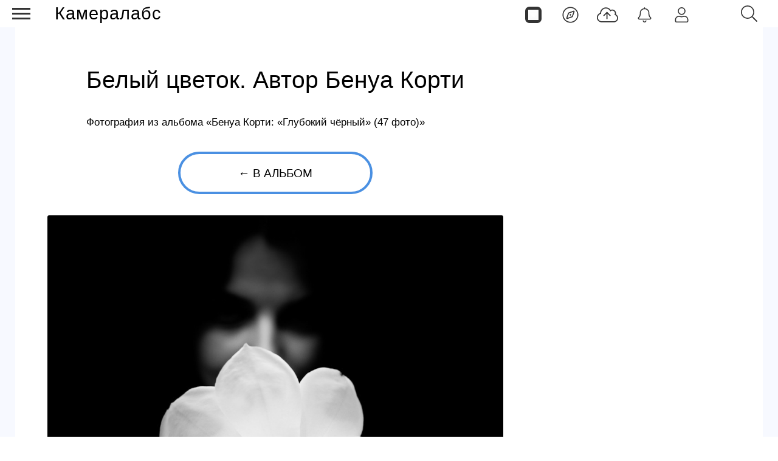

--- FILE ---
content_type: text/css
request_url: https://cameralabs.org/templates/css/style.min.css?3ce157to1p7l9eecae8da2201=1
body_size: 114493
content:
@keyframes btn-spin {
0%{-webkit-transform:rotate(0);transform:rotate(0)}
to{-webkit-transform:rotate(1turn);transform:rotate(1turn)}
}
@-webkit-keyframes MenuAnimOut2 {
to{-webkit-transform:translateX(-100%);opacity:0}
}
@keyframes MenuAnimOut2 {
to{-webkit-transform:translateX(-100%);transform:translateX(-100%);opacity:0}
}
@-webkit-keyframes MenuAnimIn2 {
0%{-webkit-transform:translateX(-100%);opacity:0}
to{-webkit-transform:translateX(0);opacity:1}
}
@keyframes MenuAnimIn2 {
0%{-webkit-transform:translateX(-100%);transform:translateX(-100%);opacity:0}
to{-webkit-transform:translateX(0);transform:translateX(0);opacity:1}
}
@-webkit-keyframes SubMenuAnimIn2 {
0%{-webkit-transform:translateX(100%);opacity:0}
to{-webkit-transform:translateX(0);opacity:1}
}
@keyframes SubMenuAnimIn2 {
0%{-webkit-transform:translateX(100%);transform:translateX(100%);opacity:0}
to{-webkit-transform:translateX(0);transform:translateX(0);opacity:1}
}
@-webkit-keyframes SubMenuAnimOut2 {
0%{-webkit-transform:translateX(0);opacity:1}
to{-webkit-transform:translateX(100%);opacity:0}
}
@keyframes SubMenuAnimOut2 {
0%{-webkit-transform:translateX(0);transform:translateX(0);opacity:1}
to{-webkit-transform:translateX(100%);transform:translateX(100%);opacity:0}
}
@-webkit-keyframes progress-bar-stripes {
0%{background-position:40px 0}
to{background-position:0 0}
}
@keyframes progress-bar-stripes {
0%{background-position:40px 0}
to{background-position:0 0}
}
@keyframes album-item-half-fade {
0%,to{opacity:1}
50%{opacity:0}
}
@keyframes album-item-half-fade2 {
0%,to{opacity:0}
50%{opacity:1}
}
@keyframes album-item-third-fade {
0%,to{opacity:1}
33.333%,66.666%{opacity:0}
}
@keyframes album-item-third-fade2 {
33.333%{opacityopacity:0 1}
66.666%,to{opacity:0}
}
@keyframes album-item-third-fade3 {
0%,33.333%,to{opacity:0}
66.666%{opacity:1}
}
@keyframes fd-loader {
0%{-webkit-transform:rotate(0);transform:rotate(0)}
to{-webkit-transform:rotate(1turn);transform:rotate(1turn)}
}
@-webkit-keyframes phAnimation {
0%{-webkit-transform:translate3d(-30%,0,0);transform:translate3d(-30%,0,0)}
to{-webkit-transform:translate3d(30%,0,0);transform:translate3d(30%,0,0)}
}
@keyframes phAnimation {
0%{-webkit-transform:translate3d(-30%,0,0);transform:translate3d(-30%,0,0)}
to{-webkit-transform:translate3d(30%,0,0);transform:translate3d(30%,0,0)}
}
#es{-webkit-text-size-adjust:100%;text-align:left;-webkit-font-smoothing:antialiased;font-smoothing:antialiased;direction:ltr}
#es *,#es :after,#es :before{box-sizing:border-box}
#es img,#es input{min-width:0;min-height:0;max-width:100%}
#es article,#es aside,#es blockquote,#es figure,#es footer,#es form,#es header,#es nav{padding:0;margin:0;width:auto;height:auto;border:0;outline:0;float:none;position:static;display:block;background:0 0;text-align:inherit;font-size:inherit;font-family:inherit;text-shadow:none}
#es blockquote{line-height:1.5;padding:10px 20px;margin:0 0 20px;font-size:17px;border-left:5px solid #eee}
#es h1,#es h2,#es h3,#es h4,#es h5,#es h6{border:0;box-shadow:none}
#es hr{border:0;-moz-box-sizing:content-box;box-sizing:content-box;height:0}
#es table{border-collapse:collapse;border-spacing:0;background-color:transparent}
#es td,#es tr{border:1px solid transparent}
#es a{-webkit-tap-highlight-color:transparent}
#es a:link{text-decoration:none}
#es pre{background:#fff}
#es .divider{border-bottom:0}
#es .form-group:after,#es .form-group:before{content:" ";display:table}
#es .form-group:after{clear:both}
#es .btn .caret{margin-top:0;margin-bottom:0}
#es .es-h1 .small,#es .es-h1 small,#es .es-h2 .small,#es .es-h2 small,#es .es-h3 .small,#es .es-h3 small,#es .es-h4 .small,#es .es-h4 small,#es .es-h5 .small,#es .es-h5 small,#es .es-h6 .small,#es .es-h6 small,#es h1 .small,#es h1 small,#es h2 .small,#es h2 small,#es h3 .small,#es h3 small,#es h4 .small,#es h4 small,#es h5 .small,#es h5 small,#es h6 .small,#es h6 small{font-weight:400;line-height:1;color:#777}
#es ol,#es ul{margin-top:0;margin-bottom:10px}
#es h1 .small,#es h1 small,#es h2 .small,#es h2 small,#es h3 .small,#es h3 small{font-size:65%}
#es h4 .small,#es h4 small,#es h5 .small,#es h5 small,#es h6 .small,#es h6 small{font-size:75%}
#es .es-h1,#es .es-h2{font-size:17px}
#es .es-h3,#es .es-h4{font-size:15px}
#es .es-h5{font-size:13px}
#es .es-h6,#es .es-stepbar .es-stepbar__lists>li>a .fa:before{font-size:12px}
#es p{margin:0 0 1em}
#es .lead{margin-bottom:20px;font-size:13px;font-weight:300;line-height:1.4}
@media (min-width:768px) {
#es .lead{font-size:18px}
}
#es .bg-primary{color:#fff;background-color:#428bca}
a#es .bg-primary:focus,a#es .bg-primary:hover{background-color:#3071a9}
#es .bg-success{background-color:#dff0d8}
a#es .bg-success:focus,a#es .bg-success:hover{background-color:#c1e2b3}
#es .bg-info{background-color:#d9edf7}
a#es .bg-info:focus,a#es .bg-info:hover{background-color:#afd9ee}
#es .bg-warning{background-color:#fcf8e3}
a#es .bg-warning:focus,a#es .bg-warning:hover{background-color:#f7ecb5}
#es .bg-danger{background-color:#f2dede}
a#es .bg-danger:focus,a#es .bg-danger:hover{background-color:#e4b9b9}
#es .page-header{padding-bottom:9px;margin:40px 0 20px;border-bottom:1px solid #eee}
#es .o-alert>p,#es .o-alert>ul,#es ol ol,#es ol ul,#es ul ol,#es ul ul{margin-bottom:0}
#es dl{margin-top:0;margin-bottom:20px}
#es dd,#es dt{line-height:1.59}
#es dt{font-weight:700}
#es dd{margin-left:0}
@media (min-width:768px) {
#es .dl-horizontal dt{float:left;width:160px;clear:left;text-align:right;overflow:hidden;text-overflow:ellipsis;white-space:nowrap}
#es .dl-horizontal dd{margin-left:180px}
}
#es abbr[data-original-title],#es abbr[title]{cursor:help;border-bottom:1px dotted #777}
#es blockquote ol,#es blockquote p,#es blockquote ul{font-size:inherit}
#es blockquote ol:last-child,#es blockquote p:last-child,#es blockquote ul:last-child{margin-bottom:0}
#es blockquote .small,#es blockquote footer,#es blockquote small{display:block;font-size:80%;line-height:1.7;color:#777}
#es blockquote .small:before,#es blockquote footer:before,#es blockquote small:before{content:"— "}
#es .blockquote-reverse,#es blockquote.pull-right{padding-right:15px;padding-left:0;border-right:5px solid #eee;border-left:0;text-align:right}
#es .blockquote-reverse .small:before,#es .blockquote-reverse footer:before,#es .blockquote-reverse small:before,#es blockquote.pull-right .small:before,#es blockquote.pull-right footer:before,#es blockquote.pull-right small:before{content:""}
#es .blockquote-reverse .small:after,#es .blockquote-reverse footer:after,#es .blockquote-reverse small:after,#es blockquote.pull-right .small:after,#es blockquote.pull-right footer:after,#es blockquote.pull-right small:after{content:" —"}
#es address{margin-bottom:20px;font-style:normal;line-height:1.59}
#es .g-list--horizontal,#es .g-list-inline,#es .g-list-unstyled{margin:0;padding:0;list-style:none}
#es .g-list-inline>li{display:inline-block}
#es .g-list-inline--delimited>li+li:before{content:attr(data-breadcrumb)" "}
#es .g-list-inline--dashed>li{position:relative}
#es .g-list-inline--space-right>li{margin-right:16px}
#es .g-list-inline--space-left>li{margin-left:16px}
#es .g-list--horizontal{display:-webkit-flex;display:flex}
#es .g-list--horizontal>.g-list__item{-webkit-align-self:center;align-self:center;display:inline-block;vertical-align:middle}
#es .has-dividers--right>.g-list__item{position:relative}
#es .has-dividers--right>.g-list__item:after{width:3px;height:3px;content:"";display:inline-block;vertical-align:middle;margin-left:4px;margin-right:4px;border-radius:50%;background-color:#888}
#es .has-dividers--right>.g-list__item:last-child{margin-right:0;padding-right:0}
#es .has-dividers--right>.g-list__item:last-child:after{content:none}
#es .o-row{display:table;width:100%;table-layout:fixed}
#es .o-row--unset{table-layout:unset}
#es .o-col,#es .o-col--1,#es .o-col--10,#es .o-col--11,#es .o-col--12,#es .o-col--2,#es .o-col--3,#es .o-col--4,#es .o-col--5,#es .o-col--6,#es .o-col--7,#es .o-col--8,#es .o-col--9,#es .o-col-sm,#es .o-col-sm--1,#es .o-col-sm--10,#es .o-col-sm--11,#es .o-col-sm--12,#es .o-col-sm--2,#es .o-col-sm--3,#es .o-col-sm--4,#es .o-col-sm--5,#es .o-col-sm--6,#es .o-col-sm--7,#es .o-col-sm--8,#es .o-col-sm--9{display:table-cell;vertical-align:middle}
#es .o-col--1,#es .o-col-sm--1{width:8.333333%}
#es .o-col--2,#es .o-col-sm--2{width:16.666667%}
#es .o-col--3,#es .o-col-sm--3{width:25%}
#es .o-col--4,#es .o-col-sm--4{width:33.333333%}
#es .o-col--5,#es .o-col-sm--5{width:41.666667%}
#es .o-col--6,#es .o-col-sm--6{width:50%}
#es .o-col--7,#es .o-col-sm--7{width:58.333333%}
#es .o-col--8,#es .o-col-sm--8{width:66.666667%}
#es .o-col--9,#es .o-col-sm--9{width:75%}
#es .o-col--10,#es .o-col-sm--10{width:83.333333%}
#es .o-col--11,#es .o-col-sm--11{width:91.666667%}
#es .o-col--12,#es .o-col-sm--12{width:100%}
#es.is-mobile .o-col,#es.is-mobile .o-col--1,#es.is-mobile .o-col--10,#es.is-mobile .o-col--11,#es.is-mobile .o-col--12,#es.is-mobile .o-col--2,#es.is-mobile .o-col--3,#es.is-mobile .o-col--4,#es.is-mobile .o-col--5,#es.is-mobile .o-col--6,#es.is-mobile .o-col--7,#es.is-mobile .o-col--8,#es.is-mobile .o-col--9{display:block;width:100%}
@media (max-width:720px) {
#es.es-dialog .o-col,#es.es-dialog .o-col--1,#es.es-dialog .o-col--10,#es.es-dialog .o-col--11,#es.es-dialog .o-col--12,#es.es-dialog .o-col--2,#es.es-dialog .o-col--3,#es.es-dialog .o-col--4,#es.es-dialog .o-col--5,#es.es-dialog .o-col--6,#es.es-dialog .o-col--7,#es.es-dialog .o-col--8,#es.es-dialog .o-col--9{display:block;width:100%}
}
#es .o-col--top{vertical-align:top}
#es .o-grid{display:-webkit-flex;display:flex;-webkit-flex-wrap:wrap;flex-wrap:wrap;list-style:none;margin:0;padding:0}
#es .o-grid__cell{-webkit-flex:1;flex:1}
#es legend,#es.is-mobile .o-grid{display:block}
#es.is-mobile .o-grid:after,#es.is-mobile .o-grid:before{content:" ";display:table}
#es.is-mobile .o-grid:after{clear:both}
#es.is-mobile .o-grid__cell{-webkit-flex:none;flex:none}
#es .o-grid--top{-webkit-align-items:flex-start;align-items:flex-start}
#es .o-grid--bottom{-webkit-align-items:flex-end;align-items:flex-end}
#es .o-grid--center{-webkit-align-items:center;align-items:center}
#es .o-grid--justify-center{-webkit-justify-content:center;justify-content:center}
#es .o-grid__cell--top{-webkit-align-self:flex-start;align-self:flex-start}
#es .o-grid__cell--bottom{-webkit-align-self:flex-end;align-self:flex-end}
#es .o-grid__cell--center{-webkit-align-self:center;align-self:center}
#es .o-grid__cell-left{-webkit-flex:none;flex:none;margin-right:auto}
#es .o-grid__cell-right{margin-left:auto}
#es .o-grid__cell--auto-size,#es .o-grid__cell-right{-webkit-flex:none;flex:none}
#es .o-grid__cell--text-overflow{text-overflow:ellipsis;overflow:hidden}
#es .o-grid--full>.o-grid__cell{-webkit-flex:0 0 100%;flex:0 0 100%}
#es .o-grid--1of2>.o-grid__cell{-webkit-flex:0 0 50%;flex:0 0 50%}
#es .o-grid--1of3>.o-grid__cell{-webkit-flex:0 0 33.3333%;flex:0 0 33.3333%}
#es .o-grid--1of4>.o-grid__cell{-webkit-flex:0 0 25%;flex:0 0 25%}
#es .o-grid--gutters{margin:-8px -8px 8px}
#es .o-grid--gutters>.o-grid__cell{padding:8px 8px 0}
#es .o-grid--gutters--lg{margin:-16px -16px 16px}
#es .o-grid--gutters--lg>.o-grid__cell{padding:16px 16px 0}
#es .o-grid__cell--1of3,#es .o-grid__cell--2of3{width:33.3333%!important;-webkit-flex:none!important;flex:none!important}
#es .o-grid__cell--2of3{width:66.3333%!important}
#es.is-mobile .o-grid--gutters{margin:0}
#es.is-mobile .o-grid--gutters>.o-grid__cell{padding:0 0 16px}
#es.is-mobile .o-grid__cell--1of3,#es.is-mobile .o-grid__cell--2of3{width:100%!important}
#es .o-grid-sm{display:-webkit-flex;display:flex;-webkit-flex-wrap:wrap;flex-wrap:wrap;list-style:none;margin:0;padding:0}
#es .o-grid-sm__cell{-webkit-flex:1;flex:1}
#es .o-grid-sm--top{-webkit-align-items:flex-start;align-items:flex-start}
#es .o-grid-sm--bottom{-webkit-align-items:flex-end;align-items:flex-end}
#es .o-grid-sm--center{-webkit-align-items:center;align-items:center}
#es .o-grid-sm--justify-center{-webkit-justify-content:center;justify-content:center}
#es .o-grid-sm--nowrap{-webkit-flex-wrap:nowrap;flex-wrap:nowrap}
#es .o-grid-sm__cell--top{-webkit-align-self:flex-start;align-self:flex-start}
#es .o-grid-sm__cell--bottom{-webkit-align-self:flex-end;align-self:flex-end}
#es .o-grid-sm__cell--center{-webkit-align-self:center;align-self:center}
#es .o-grid-sm__cell--left{-webkit-flex:none;flex:none;margin-right:auto}
#es .o-grid-sm__cell--right{margin-left:auto}
#es .o-grid-sm__cell--auto-size,#es .o-grid-sm__cell--right{-webkit-flex:none;flex:none}
#es .o-grid-sm--full>.o-grid-sm__cell{-webkit-flex:0 0 100%;flex:0 0 100%}
#es .o-grid-sm--1of2>.o-grid-sm__cell{-webkit-flex:0 0 50%;flex:0 0 50%}
#es .o-grid-sm--1of3>.o-grid-sm__cell{-webkit-flex:0 0 33.3333%;flex:0 0 33.3333%}
#es .o-grid-sm--1of4>.o-grid-sm__cell{-webkit-flex:0 0 25%;flex:0 0 25%}
#es .o-grid-sm--gutters{margin:-8px -8px 8px}
#es .o-grid-sm--gutters>.o-grid-sm__cell{padding:8px 8px 0}
#es .o-grid-sm--gutters-lg{margin:-16px -16px 16px}
#es .o-grid-sm--gutters-lg>.o-grid-sm__cell{padding:16px 16px 0}
#es fieldset{padding:0;margin:0;border:0;min-width:0}
#es legend{width:100%;margin-bottom:19px;line-height:inherit;color:#333;border:0;border-bottom:1px solid #e5e5e5;padding:0 0 8px;font-size:15px;font-weight:700}
#es label{display:inline-block;max-width:100%;margin-bottom:5px}
#es input[type=search]{-webkit-box-sizing:border-box;box-sizing:border-box}
#es input[type=checkbox],#es input[type=radio]{margin:0;line-height:normal}
#es input[type=file]{display:block;border:0;box-shadow:none}
#es input[type=range]{display:block;width:100%}
#es select[multiple],#es select[size]{height:auto;overflow:auto}
#es input[type=checkbox]:focus,#es input[type=file]:focus,#es input[type=radio]:focus{outline:thin dotted;outline:5px auto -webkit-focus-ring-color;outline-offset:-2px}
#es output{padding-top:7px;display:block;font-size:13px;line-height:1.5;color:#444}
#es .o-form-control{display:block;width:100%;margin:0;background-color:#fff;background-image:none;-webkit-box-shadow:inset 0 1px 1px rgba(0,0,0,.075);box-shadow:inset 0 1px 1px rgba(0,0,0,.075)}
#es .data-field-textarea textarea::-moz-placeholder,#es .o-form-control::-moz-placeholder{color:#999;opacity:1}
#es .o-form-control:-ms-input-placeholder{color:#999}
#es .data-field-textarea textarea::-webkit-input-placeholder,#es .o-form-control::-webkit-input-placeholder{color:#999}
#es .o-form-control[disabled],#es .o-form-control[readonly],fieldset[disabled] #es .o-form-control{opacity:1}
#es .o-form-control[disabled],fieldset[disabled] #es .o-form-control{cursor:not-allowed}
#es textarea.o-form-control{height:auto}
#es .o-select-group{position:relative;background-color:#fff;border-radius:3px;width:100%}
#es .o-select-group select{width:100%;-webkit-appearance:none;appearance:none;border:1px solid #ddd;margin:0;z-index:2;background-color:transparent;position:relative;float:none!important;padding-right:16px!important}
#es .o-select-group option{color:#444;background-color:#fff}
#es .o-select-group__drop{position:absolute;right:8px;color:#888;margin:0;line-height:1;top:50%;transform:perspective(1px) translateY(-50%);z-index:1}
#es .o-select-group__drop:before{border-style:solid;border-width:.1em .1em 0 0;content:"";display:inline-block;width:.5em;height:.5em;position:relative;left:0;vertical-align:top;top:1px;transform:rotate(135deg)}
#es .o-select-group--inline{display:inline-block;width:auto}
#es .o-select-group--inline select{width:auto}
#es input[type=search]{-webkit-appearance:none}
#es .o-form-group{margin-bottom:16px}
#es .checkbox,#es .radio{position:relative;display:block;margin-top:10px;margin-bottom:10px}
#es .checkbox label,#es .radio label{min-height:19px;padding-left:20px;margin-bottom:0;font-weight:400;cursor:pointer}
#es .checkbox input[type=checkbox],#es .checkbox-inline input[type=checkbox],#es .radio input[type=radio],#es .radio-inline input[type=radio]{position:absolute;margin-left:-20px;margin-top:4px\9}
#es .checkbox+.checkbox,#es .radio+.radio{margin-top:-5px}
#es .checkbox-inline,#es .radio-inline{position:relative;display:inline-block;padding-left:20px;margin-bottom:0;vertical-align:middle;font-weight:400;cursor:pointer}
#es .checkbox-inline+.checkbox-inline,#es .radio-inline+.radio-inline{margin-top:0;margin-left:10px}
#es .checkbox-inline.disabled,#es .checkbox.disabled label,#es .radio-inline.disabled,#es .radio.disabled label,#es input[type=checkbox].disabled,#es input[type=checkbox][disabled],#es input[type=radio].disabled,#es input[type=radio][disabled],fieldset[disabled] #es .checkbox label,fieldset[disabled] #es .checkbox-inline,fieldset[disabled] #es .radio label,fieldset[disabled] #es .radio-inline,fieldset[disabled] #es input[type=checkbox],fieldset[disabled] #es input[type=radio]{cursor:not-allowed}
#es .o-form-control-static{padding-top:7px;padding-bottom:7px;margin-bottom:0;min-height:32px}
#es .o-form-control-static.input-lg,#es .o-form-control-static.input-sm{padding-left:0;padding-right:0}
#es .input-sm,#es .o-form-group-sm .o-form-control{height:28px;padding:5px 10px;font-size:11px;line-height:1.5;border-radius:2px}
#es .o-form-group-sm select.o-form-control,select#es .input-sm{height:28px;line-height:28px}
#es .o-form-group-sm select[multiple].o-form-control,#es .o-form-group-sm textarea.o-form-control,select[multiple]#es .input-sm,textarea#es .input-sm{height:auto}
#es .o-form-group-sm .o-form-control-static{height:28px;min-height:31px;padding:6px 10px;font-size:11px;line-height:1.5}
#es .input-lg,#es .o-form-group-lg .o-form-control{height:42px;padding:10px 16px;font-size:15px;line-height:1.3333333;border-radius:5px}
#es .o-form-group-lg select.o-form-control,select#es .input-lg{height:42px;line-height:42px}
#es .o-form-group-lg select[multiple].o-form-control,#es .o-form-group-lg textarea.o-form-control,select[multiple]#es .input-lg,textarea#es .input-lg{height:auto}
#es .o-form-group-lg .o-form-control-static{height:42px;min-height:35px;padding:11px 16px;font-size:15px;line-height:1.3333333}
#es .has-feedback{position:relative}
#es .has-feedback .o-form-control{padding-right:42.5px}
#es .o-form-control-feedback{position:absolute;top:0;right:0;z-index:2;display:block;width:34px;height:34px;line-height:34px;text-align:center;pointer-events:none}
#es .input-group-lg+.o-form-control-feedback,#es .input-lg+.o-form-control-feedback,#es .o-form-group-lg .o-form-control+.o-form-control-feedback{width:42px;height:42px;line-height:42px}
#es .input-group-sm+.o-form-control-feedback,#es .input-sm+.o-form-control-feedback,#es .o-form-group-sm .o-form-control+.o-form-control-feedback{width:28px;height:28px;line-height:28px}
#es .has-error .checkbox,#es .has-error .checkbox-inline,#es .has-error .help-block,#es .has-error .o-control-label,#es .has-error .radio,#es .has-error .radio-inline,#es .has-error.checkbox label,#es .has-error.checkbox-inline label,#es .has-error.radio label,#es .has-error.radio-inline label{color:#fc595b}
#es .has-error .o-form-control{border-color:#fc595b;-webkit-box-shadow:inset 0 1px 1px rgba(0,0,0,.075);box-shadow:inset 0 1px 1px rgba(0,0,0,.075)}
#es .has-error .o-form-control:focus{border-color:#fb272a;-webkit-box-shadow:inset 0 1px 1px rgba(0,0,0,.075),0 0 6px #febdbe;box-shadow:inset 0 1px 1px rgba(0,0,0,.075),0 0 6px #febdbe}
#es .has-error .o-input-group__addon{color:#fc595b;border-color:#fc595b;background-color:#f2dede}
#es .has-error .form-control-feedback{color:#fc595b}
#es .has-feedback label~.o-form-control-feedback{top:25px}
#es .has-feedback label.sr-only~.o-form-control-feedback{top:0}
#es .help-block{display:block;margin-top:5px;margin-bottom:10px;color:#737373}
#es .o-form-inline .o-form-group{display:inline-block;margin-bottom:0;vertical-align:middle}
#es .o-form-inline .o-form-control{display:inline-block;width:auto;vertical-align:middle}
#es .o-form-inline .o-form-control-static{display:inline-block}
#es .o-form-inline .input-group{display:inline-table;vertical-align:middle}
#es .o-form-inline .input-group .input-group-addon,#es .o-form-inline .input-group .input-group-btn,#es .o-form-inline .input-group .o-form-control{width:auto}
#es .o-form-inline .input-group>.o-form-control{width:100%}
#es .o-form-inline .o-control-label{margin-bottom:0;vertical-align:middle}
#es .o-form-inline .checkbox,#es .o-form-inline .radio{display:inline-block;margin-top:0;margin-bottom:0;vertical-align:middle}
#es .o-form-inline .checkbox label,#es .o-form-inline .radio label{padding-left:0}
#es .o-form-inline .checkbox input[type=checkbox],#es .o-form-inline .radio input[type=radio]{position:relative;margin-left:0}
#es .o-form-inline .has-feedback .o-form-control-feedback{top:0}
#es .o-form-horizontal .checkbox,#es .o-form-horizontal .checkbox-inline,#es .o-form-horizontal .radio,#es .o-form-horizontal .radio-inline{margin-top:0;margin-bottom:0;padding-top:7px}
#es .o-form-horizontal .checkbox,#es .o-form-horizontal .radio{min-height:27px}
#es .o-form-horizontal .o-form-group{display:-webkit-flex;display:flex}
#es .o-form-horizontal .o-control-input{flex:1}
#es .o-form-horizontal .o-control-label{vertical-align:top;width:25%;padding-right:16px}
@media (min-width:768px) {
#es .o-form-horizontal .o-control-label{text-align:left;margin-bottom:0;padding-top:7px}
}
#es .o-form-horizontal .has-feedback .o-form-control-feedback{right:15px}
@media (min-width:768px) {
#es .o-form-horizontal .o-form-group-lg .o-control-label{padding-top:14.333333px;font-size:15px}
#es .o-form-horizontal .o-form-group-sm .o-control-label{padding-top:6px;font-size:11px}
}
#es.is-mobile .o-form-horizontal .o-form-group{display:block;margin-bottom:20px}
#es .o-form-actions:after,#es .o-form-actions:before,#es.is-mobile .o-form-horizontal .o-form-group:after,#es.is-mobile .o-form-horizontal .o-form-group:before{content:" ";display:table}
#es .o-form-actions:after,#es.is-mobile .o-form-horizontal .o-form-group:after{clear:both}
#es.is-mobile .o-form-horizontal .o-control-label{width:100%}
#es .es-privacy-cf{-webkit-order:2;order:2;margin-left:auto}
#es .data-field-datetime-yearprivacy .es-privacy-toggle span,#es .o-form-group .es-privacy-toggle span{display:none}
#es.is-desktop .o-form-group .es-privacy-toggle{height:34px;line-height:28px}
#es.is-desktop .o-form-group .es-privacy-toggle .i-chevron:before{top:.45em}
#es.is-mobile .o-form-horizontal .o-form-group .es-privacy-cf{position:absolute;top:-4px;right:0}
#es .o-form-group--float{position:relative}
#es .o-form-group--float .o-form-control{box-shadow:none}
#es .o-form-group--float .o-select-group{padding:16px;border:1px solid #e1e1e1}
#es .o-form-group--float .o-select-group .o-form-control{padding:0;border:0;height:16px!important}
#es .o-form-group--float ::-webkit-input-placeholder{color:transparent!important}
#es .o-form-group--float :-moz-placeholder,#es .o-form-group--float ::-moz-placeholder{color:transparent!important}
#es .o-form-group--float :-ms-input-placeholder{color:transparent!important}
#es .o-form-group--float input:-webkit-autofill~label{font-size:11px!important;top:6px!important}
#es .o-form-group--float input:-webkit-autofill{padding-top:24px!important;padding-bottom:8px!important}
#es .o-form-group--float.is-filled .o-select-group,#es .o-form-group--float.is-focused .o-select-group{padding-top:24px;padding-bottom:8px}
#es .o-input-group{position:relative;display:-webkit-flex;display:flex;display:-webkit-wrap;display:-ms-wrap;display:wrap;-webkit-align-items:stretch;align-items:stretch;width:100%;border-collapse:separate}
#es .o-input-group[class*=col-]{float:none;padding-left:0;padding-right:0}
#es .o-input-group>.o-form-control{position:relative;z-index:2;-webkit-flex:1 1 auto;flex:1 1 auto;width:1%;margin-bottom:0}
#es .o-input-group--full-width{width:100%}
#es .o-input-group--lg>.o-form-control,#es .o-input-group--lg>.o-input-group__addon,#es .o-input-group--lg>.o-input-group__btn>.btn{height:42px;padding:10px 16px;font-size:15px;line-height:1.3333333;border-radius:5px}
select#es .o-input-group--lg>.o-form-control,select#es .o-input-group--lg>.o-input-group__addon,select#es .o-input-group--lg>.o-input-group__btn>.btn{height:42px;line-height:42px}
select[multiple]#es .o-input-group--lg>.o-form-control,select[multiple]#es .o-input-group--lg>.o-input-group__addon,select[multiple]#es .o-input-group--lg>.o-input-group__btn>.btn,textarea#es .o-input-group--lg>.o-form-control,textarea#es .o-input-group--lg>.o-input-group__addon,textarea#es .o-input-group--lg>.o-input-group__btn>.btn{height:auto}
#es .o-input-group--sm>.o-form-control,#es .o-input-group--sm>.o-input-group__addon,#es .o-input-group--sm>.o-input-group__btn>.btn{height:28px;padding:5px 10px;font-size:11px;line-height:1.5;border-radius:2px}
select#es .o-input-group--sm>.o-form-control,select#es .o-input-group--sm>.o-input-group__addon,select#es .o-input-group--sm>.o-input-group__btn>.btn{height:28px;line-height:28px}
select[multiple]#es .o-input-group--sm>.o-form-control,select[multiple]#es .o-input-group--sm>.o-input-group__addon,select[multiple]#es .o-input-group--sm>.o-input-group__btn>.btn,textarea#es .o-input-group--sm>.o-form-control,textarea#es .o-input-group--sm>.o-input-group__addon,textarea#es .o-input-group--sm>.o-input-group__btn>.btn{height:auto}
#es .o-input-group .o-form-control:not(:first-child):not(:last-child),#es .o-input-group__addon:not(:first-child):not(:last-child),#es .o-input-group__btn:not(:first-child):not(:last-child),#es .o-input-group__select:not(:first-child):not(:last-child){border-radius:0}
#es .o-input-group__addon{white-space:nowrap}
#es .o-input-group__addon,#es .o-input-group__btn,#es .o-input-group__select{display:-webkit-flex;display:flex;-webkit-align-items:center;align-items:center;vertical-align:middle;-webkit-flex:none;flex:none}
#es .o-input-group__select{white-space:nowrap}
#es .o-input-group__select select{width:auto!important}
#es .o-input-group__addon{padding:6px 12px;font-size:13px;font-weight:400;color:#444;text-align:center;background-color:#f5f5f5;border:1px solid #ddd;border-radius:3px}
#es .o-input-group__addon.input-sm{padding:5px 10px;font-size:12px;border-radius:2px}
#es .o-input-group__addon.input-lg{padding:10px 16px;font-size:15px;border-radius:5px}
#es .o-input-group__addon input[type=checkbox],#es .o-input-group__addon input[type=radio]{margin-top:0}
#es .o-input-group .o-form-control:first-child,#es .o-input-group__addon:first-child,#es .o-input-group__btn:first-child>.btn,#es .o-input-group__btn:first-child>.dropdown-toggle,#es .o-input-group__btn:first-child>.o-btn-group>.btn,#es .o-input-group__btn:last-child>.btn:not(:last-child):not(.dropdown-toggle),#es .o-input-group__btn:last-child>.o-btn-group:not(:last-child)>.btn{border-bottom-right-radius:0;border-top-right-radius:0}
#es .o-input-group__select:last-child>.o-select-group select{border-bottom-right-radius:3px;border-top-right-radius:3px}
#es .o-input-group__addon:first-child,#es .o-input-group__select:first-child>.o-select-group select{border-right:0}
#es .o-input-group .o-form-control:last-child,#es .o-input-group__addon:last-child,#es .o-input-group__btn:first-child>.btn:not(:first-child),#es .o-input-group__btn:first-child>.o-btn-group:not(:first-child)>.btn,#es .o-input-group__btn:last-child>.btn,#es .o-input-group__btn:last-child>.dropdown-toggle,#es .o-input-group__btn:last-child>.o-btn-group>.btn,#es .o-input-group__select:last-child>.o-select-group select{border-bottom-left-radius:0;border-top-left-radius:0}
#es .o-input-group__addon:last-child,#es .o-input-group__select:last-child>.o-select-group select{border-left:0}
#es .o-input-group__btn{position:relative;white-space:nowrap}
#es .o-input-group__btn>.btn{position:relative;margin:0}
#es .o-input-group__btn>.btn+.btn{margin-left:-1px}
#es .o-input-group__btn>.btn:active,#es .o-input-group__btn>.btn:focus,#es .o-input-group__btn>.btn:hover{z-index:2}
#es .o-input-group__btn:first-child>.btn,#es .o-input-group__btn:first-child>.o-btn-group{margin-right:-1px}
#es .o-input-group__btn:last-child>.btn,#es .o-input-group__btn:last-child>.o-btn-group{z-index:2;margin-left:-1px}
#es .btn{display:inline-block;text-align:center;vertical-align:middle;touch-action:manipulation;cursor:pointer;background-image:none;border:1px solid transparent;white-space:nowrap;text-shadow:none;box-shadow:none;-webkit-user-select:none;user-select:none;-webkit-transition:none;transition:none}
#es .btn.active.focus,#es .btn.active:focus,#es .btn.focus,#es .btn:active.focus,#es .btn:active:focus,#es .btn:focus{outline:5px auto -webkit-focus-ring-color}
#es .btn.focus,#es .btn:focus,#es .btn:hover{text-decoration:none}
#es .btn.disabled,#es .btn[disabled],fieldset[disabled] #es .btn{cursor:not-allowed;opacity:.65;filter:alpha(opacity=65);-webkit-box-shadow:none;box-shadow:none}
a#es .btn.disabled,fieldset[disabled] a#es .btn{pointer-events:none}
#es .btn-default{color:#333!important;background-color:#fff!important;border-color:#ccc!important}
#es .btn-default.focus,#es .btn-default:focus{color:#333!important;background-color:#e6e6e6!important;border-color:#8c8c8c!important}
#es .btn-default.active,#es .btn-default:active,#es .btn-default:hover,.open>.dropdown-toggle#es .btn-default{color:#333!important;background-color:#e6e6e6!important;border-color:#adadad!important}
#es .btn-default.active.focus,#es .btn-default.active:focus,#es .btn-default.active:hover,#es .btn-default:active.focus,#es .btn-default:active:focus,#es .btn-default:active:hover,.open>.dropdown-toggle#es .btn-default.focus,.open>.dropdown-toggle#es .btn-default:focus,.open>.dropdown-toggle#es .btn-default:hover{color:#333!important;background-color:#d4d4d4!important;border-color:#8c8c8c!important}
#es .btn-default.active,#es .btn-default:active,.open>.dropdown-toggle#es .btn-default{background-image:none!important}
#es .btn-default.disabled,#es .btn-default.disabled.active,#es .btn-default.disabled.focus,#es .btn-default.disabled:active,#es .btn-default.disabled:focus,#es .btn-default.disabled:hover,#es .btn-default[disabled],#es .btn-default[disabled].active,#es .btn-default[disabled].focus,#es .btn-default[disabled]:active,#es .btn-default[disabled]:focus,#es .btn-default[disabled]:hover,fieldset[disabled] #es .btn-default,fieldset[disabled] #es .btn-default.active,fieldset[disabled] #es .btn-default.focus,fieldset[disabled] #es .btn-default:active,fieldset[disabled] #es .btn-default:focus,fieldset[disabled] #es .btn-default:hover{background-color:#fff!important;border-color:#ccc!important}
#es .btn-default .badge,#es .btn-primary{color:#fff!important;background-color:#333!important}
#es .btn-primary{background-color:#428bca!important;border-color:#357ebd!important}
#es .btn-primary.focus,#es .btn-primary:focus{color:#fff!important;background-color:#3071a9!important;border-color:#193c5a!important}
#es .btn-primary.active,#es .btn-primary:active,#es .btn-primary:hover,.open>.dropdown-toggle#es .btn-primary{color:#fff!important;background-color:#3071a9!important;border-color:#285e8e!important}
#es .btn-primary.active.focus,#es .btn-primary.active:focus,#es .btn-primary.active:hover,#es .btn-primary:active.focus,#es .btn-primary:active:focus,#es .btn-primary:active:hover,.open>.dropdown-toggle#es .btn-primary.focus,.open>.dropdown-toggle#es .btn-primary:focus,.open>.dropdown-toggle#es .btn-primary:hover{color:#fff!important;background-color:#285e8e!important;border-color:#193c5a!important}
#es .btn-primary.active,#es .btn-primary:active,.open>.dropdown-toggle#es .btn-primary{background-image:none!important}
#es .btn-primary.disabled,#es .btn-primary.disabled.active,#es .btn-primary.disabled.focus,#es .btn-primary.disabled:active,#es .btn-primary.disabled:focus,#es .btn-primary.disabled:hover,#es .btn-primary[disabled],#es .btn-primary[disabled].active,#es .btn-primary[disabled].focus,#es .btn-primary[disabled]:active,#es .btn-primary[disabled]:focus,#es .btn-primary[disabled]:hover,fieldset[disabled] #es .btn-primary,fieldset[disabled] #es .btn-primary.active,fieldset[disabled] #es .btn-primary.focus,fieldset[disabled] #es .btn-primary:active,fieldset[disabled] #es .btn-primary:focus,fieldset[disabled] #es .btn-primary:hover{background-color:#428bca!important;border-color:#357ebd!important}
#es .btn-primary .badge{color:#428bca!important;background-color:#fff!important}
#es .btn-success{color:#fff!important;background-color:#5cb85c!important;border-color:#4cae4c!important}
#es .btn-success.focus,#es .btn-success:focus{color:#fff!important;background-color:#449d44!important;border-color:#255625!important}
#es .btn-success.active,#es .btn-success:active,#es .btn-success:hover,.open>.dropdown-toggle#es .btn-success{color:#fff!important;background-color:#449d44!important;border-color:#398439!important}
#es .btn-success.active.focus,#es .btn-success.active:focus,#es .btn-success.active:hover,#es .btn-success:active.focus,#es .btn-success:active:focus,#es .btn-success:active:hover,.open>.dropdown-toggle#es .btn-success.focus,.open>.dropdown-toggle#es .btn-success:focus,.open>.dropdown-toggle#es .btn-success:hover{color:#fff!important;background-color:#398439!important;border-color:#255625!important}
#es .btn-success.active,#es .btn-success:active,.open>.dropdown-toggle#es .btn-success{background-image:none!important}
#es .btn-success.disabled,#es .btn-success.disabled.active,#es .btn-success.disabled.focus,#es .btn-success.disabled:active,#es .btn-success.disabled:focus,#es .btn-success.disabled:hover,#es .btn-success[disabled],#es .btn-success[disabled].active,#es .btn-success[disabled].focus,#es .btn-success[disabled]:active,#es .btn-success[disabled]:focus,#es .btn-success[disabled]:hover,fieldset[disabled] #es .btn-success,fieldset[disabled] #es .btn-success.active,fieldset[disabled] #es .btn-success.focus,fieldset[disabled] #es .btn-success:active,fieldset[disabled] #es .btn-success:focus,fieldset[disabled] #es .btn-success:hover{background-color:#5cb85c!important;border-color:#4cae4c!important}
#es .btn-success .badge{color:#5cb85c!important;background-color:#fff!important}
#es .btn-info{color:#fff!important;background-color:#5bc0de!important;border-color:#46b8da!important}
#es .btn-info.focus,#es .btn-info:focus{color:#fff!important;background-color:#31b0d5!important;border-color:#1b6d85!important}
#es .btn-info.active,#es .btn-info:active,#es .btn-info:hover,.open>.dropdown-toggle#es .btn-info{color:#fff!important;background-color:#31b0d5!important;border-color:#269abc!important}
#es .btn-info.active.focus,#es .btn-info.active:focus,#es .btn-info.active:hover,#es .btn-info:active.focus,#es .btn-info:active:focus,#es .btn-info:active:hover,.open>.dropdown-toggle#es .btn-info.focus,.open>.dropdown-toggle#es .btn-info:focus,.open>.dropdown-toggle#es .btn-info:hover{color:#fff!important;background-color:#269abc!important;border-color:#1b6d85!important}
#es .btn-info.active,#es .btn-info:active,.open>.dropdown-toggle#es .btn-info{background-image:none!important}
#es .btn-info.disabled,#es .btn-info.disabled.active,#es .btn-info.disabled.focus,#es .btn-info.disabled:active,#es .btn-info.disabled:focus,#es .btn-info.disabled:hover,#es .btn-info[disabled],#es .btn-info[disabled].active,#es .btn-info[disabled].focus,#es .btn-info[disabled]:active,#es .btn-info[disabled]:focus,#es .btn-info[disabled]:hover,fieldset[disabled] #es .btn-info,fieldset[disabled] #es .btn-info.active,fieldset[disabled] #es .btn-info.focus,fieldset[disabled] #es .btn-info:active,fieldset[disabled] #es .btn-info:focus,fieldset[disabled] #es .btn-info:hover{background-color:#5bc0de!important;border-color:#46b8da!important}
#es .btn-info .badge{color:#5bc0de!important;background-color:#fff!important}
#es .btn-warning{color:#fff!important;background-color:#f0ad4e!important;border-color:#eea236!important}
#es .btn-warning.focus,#es .btn-warning:focus{color:#fff!important;background-color:#ec971f!important;border-color:#985f0d!important}
#es .btn-warning.active,#es .btn-warning:active,#es .btn-warning:hover,.open>.dropdown-toggle#es .btn-warning{color:#fff!important;background-color:#ec971f!important;border-color:#d58512!important}
#es .btn-warning.active.focus,#es .btn-warning.active:focus,#es .btn-warning.active:hover,#es .btn-warning:active.focus,#es .btn-warning:active:focus,#es .btn-warning:active:hover,.open>.dropdown-toggle#es .btn-warning.focus,.open>.dropdown-toggle#es .btn-warning:focus,.open>.dropdown-toggle#es .btn-warning:hover{color:#fff!important;background-color:#d58512!important;border-color:#985f0d!important}
#es .btn-warning.active,#es .btn-warning:active,.open>.dropdown-toggle#es .btn-warning{background-image:none!important}
#es .btn-warning.disabled,#es .btn-warning.disabled.active,#es .btn-warning.disabled.focus,#es .btn-warning.disabled:active,#es .btn-warning.disabled:focus,#es .btn-warning.disabled:hover,#es .btn-warning[disabled],#es .btn-warning[disabled].active,#es .btn-warning[disabled].focus,#es .btn-warning[disabled]:active,#es .btn-warning[disabled]:focus,#es .btn-warning[disabled]:hover,fieldset[disabled] #es .btn-warning,fieldset[disabled] #es .btn-warning.active,fieldset[disabled] #es .btn-warning.focus,fieldset[disabled] #es .btn-warning:active,fieldset[disabled] #es .btn-warning:focus,fieldset[disabled] #es .btn-warning:hover{background-color:#f0ad4e!important;border-color:#eea236!important}
#es .btn-warning .badge{color:#f0ad4e!important;background-color:#fff!important}
#es .btn-danger{color:#fff!important;background-color:#d9534f!important;border-color:#d43f3a!important}
#es .btn-danger.focus,#es .btn-danger:focus{color:#fff!important;background-color:#c9302c!important;border-color:#761c19!important}
#es .btn-danger.active,#es .btn-danger:active,#es .btn-danger:hover,.open>.dropdown-toggle#es .btn-danger{color:#fff!important;background-color:#c9302c!important;border-color:#ac2925!important}
#es .btn-danger.active.focus,#es .btn-danger.active:focus,#es .btn-danger.active:hover,#es .btn-danger:active.focus,#es .btn-danger:active:focus,#es .btn-danger:active:hover,.open>.dropdown-toggle#es .btn-danger.focus,.open>.dropdown-toggle#es .btn-danger:focus,.open>.dropdown-toggle#es .btn-danger:hover{color:#fff!important;background-color:#ac2925!important;border-color:#761c19!important}
#es .btn-danger.active,#es .btn-danger:active,.open>.dropdown-toggle#es .btn-danger{background-image:none!important}
#es .btn-danger.disabled,#es .btn-danger.disabled.active,#es .btn-danger.disabled.focus,#es .btn-danger.disabled:active,#es .btn-danger.disabled:focus,#es .btn-danger.disabled:hover,#es .btn-danger[disabled],#es .btn-danger[disabled].active,#es .btn-danger[disabled].focus,#es .btn-danger[disabled]:active,#es .btn-danger[disabled]:focus,#es .btn-danger[disabled]:hover,fieldset[disabled] #es .btn-danger,fieldset[disabled] #es .btn-danger.active,fieldset[disabled] #es .btn-danger.focus,fieldset[disabled] #es .btn-danger:active,fieldset[disabled] #es .btn-danger:focus,fieldset[disabled] #es .btn-danger:hover{background-color:#d9534f!important;border-color:#d43f3a!important}
#es .btn-danger .badge{color:#d9534f!important}
#es .btn-danger .badge,#es .btn-es-default{background-color:#fff!important}
#es .btn-es-default.focus,#es .btn-es-default:focus{color:#444!important;background-color:#e6e6e6!important;border-color:#a1a1a1!important}
#es .btn-es-default.active,#es .btn-es-default:active,.open>.dropdown-toggle#es .btn-es-default{background-image:none!important}
#es .btn-es-default.disabled,#es .btn-es-default.disabled.active,#es .btn-es-default.disabled.focus,#es .btn-es-default.disabled:active,#es .btn-es-default.disabled:focus,#es .btn-es-default.disabled:hover,#es .btn-es-default[disabled],#es .btn-es-default[disabled].active,#es .btn-es-default[disabled].focus,#es .btn-es-default[disabled]:active,#es .btn-es-default[disabled]:focus,#es .btn-es-default[disabled]:hover,fieldset[disabled] #es .btn-es-default,fieldset[disabled] #es .btn-es-default.active,fieldset[disabled] #es .btn-es-default.focus,fieldset[disabled] #es .btn-es-default:active,fieldset[disabled] #es .btn-es-default:focus,fieldset[disabled] #es .btn-es-default:hover{background-color:#fff!important;border-color:#e1e1e1!important}
#es .btn-es-default .badge{color:#fff!important;background-color:#444!important}
#es .btn-es-primary.active,#es .btn-es-primary:active,.open>.dropdown-toggle#es .btn-es-primary{background-image:none!important}
#es .btn-es-primary.disabled,#es .btn-es-primary.disabled.active,#es .btn-es-primary.disabled.focus,#es .btn-es-primary.disabled:active,#es .btn-es-primary.disabled:focus,#es .btn-es-primary.disabled:hover,#es .btn-es-primary[disabled],#es .btn-es-primary[disabled].active,#es .btn-es-primary[disabled].focus,#es .btn-es-primary[disabled]:active,#es .btn-es-primary[disabled]:focus,#es .btn-es-primary[disabled]:hover,fieldset[disabled] #es .btn-es-primary,fieldset[disabled] #es .btn-es-primary.active,fieldset[disabled] #es .btn-es-primary.focus,fieldset[disabled] #es .btn-es-primary:active,fieldset[disabled] #es .btn-es-primary:focus,fieldset[disabled] #es .btn-es-primary:hover{background-color:#4a90e2!important;border-color:#4a90e2!important}
#es .btn-es-primary .badge{color:#4a90e2!important;background-color:#fff!important}
#es .btn-es-success{background-color:#4fc251!important}
#es .btn-es-success.focus{background-color:#39a53b!important}
#es .btn-es-success.focus,#es .btn-es-success:focus{color:#fff!important;border-color:#256c27!important}
#es .btn-es-success.active,#es .btn-es-success:active,#es .btn-es-success:hover,.open>.dropdown-toggle#es .btn-es-success{color:#fff!important;background-color:#39a53b!important;border-color:#379d38!important}
#es .btn-es-success.active.focus,#es .btn-es-success.active:focus,#es .btn-es-success.active:hover,#es .btn-es-success:active.focus,#es .btn-es-success:active:focus,#es .btn-es-success:active:hover,.open>.dropdown-toggle#es .btn-es-success.focus,.open>.dropdown-toggle#es .btn-es-success:focus,.open>.dropdown-toggle#es .btn-es-success:hover{color:#fff!important;background-color:#308a32!important;border-color:#256c27!important}
#es .btn-es-success.active,#es .btn-es-success:active,.open>.dropdown-toggle#es .btn-es-success{background-image:none!important}
#es .btn-es-success.disabled,#es .btn-es-success.disabled.active,#es .btn-es-success.disabled.focus,#es .btn-es-success.disabled:active,#es .btn-es-success.disabled:focus,#es .btn-es-success.disabled:hover,#es .btn-es-success[disabled],#es .btn-es-success[disabled].active,#es .btn-es-success[disabled].focus,#es .btn-es-success[disabled]:active,#es .btn-es-success[disabled]:focus,#es .btn-es-success[disabled]:hover,fieldset[disabled] #es .btn-es-success,fieldset[disabled] #es .btn-es-success.active,fieldset[disabled] #es .btn-es-success.focus,fieldset[disabled] #es .btn-es-success:active,fieldset[disabled] #es .btn-es-success:focus,fieldset[disabled] #es .btn-es-success:hover{background-color:#4fc251!important;border-color:#4fc251!important}
#es .btn-es-success .badge{color:#4fc251!important;background-color:#fff!important}
#es .btn-es-danger{background-color:#f65b5b!important}
#es .btn-es-danger.focus{background-color:#f32b2b!important}
#es .btn-es-danger.focus,#es .btn-es-danger:focus{color:#fff!important;border-color:#c70b0b!important}
#es .btn-es-danger.active,#es .btn-es-danger:active,#es .btn-es-danger:hover,.open>.dropdown-toggle#es .btn-es-danger{color:#fff!important;background-color:#f32b2b!important;border-color:#f32121!important}
#es .btn-es-danger.active.focus,#es .btn-es-danger.active:focus,#es .btn-es-danger.active:hover,#es .btn-es-danger:active.focus,#es .btn-es-danger:active:focus,#es .btn-es-danger:active:hover,.open>.dropdown-toggle#es .btn-es-danger.focus,.open>.dropdown-toggle#es .btn-es-danger:focus,.open>.dropdown-toggle#es .btn-es-danger:hover{color:#fff!important;background-color:#ed0d0d!important;border-color:#c70b0b!important}
#es .btn-es-danger.active,#es .btn-es-danger:active,.open>.dropdown-toggle#es .btn-es-danger{background-image:none!important}
#es .btn-es-danger.disabled,#es .btn-es-danger.disabled.active,#es .btn-es-danger.disabled.focus,#es .btn-es-danger.disabled:active,#es .btn-es-danger.disabled:focus,#es .btn-es-danger.disabled:hover,#es .btn-es-danger[disabled],#es .btn-es-danger[disabled].active,#es .btn-es-danger[disabled].focus,#es .btn-es-danger[disabled]:active,#es .btn-es-danger[disabled]:focus,#es .btn-es-danger[disabled]:hover,fieldset[disabled] #es .btn-es-danger,fieldset[disabled] #es .btn-es-danger.active,fieldset[disabled] #es .btn-es-danger.focus,fieldset[disabled] #es .btn-es-danger:active,fieldset[disabled] #es .btn-es-danger:focus,fieldset[disabled] #es .btn-es-danger:hover{background-color:#f65b5b!important;border-color:#f65b5b!important}
#es .btn-es-danger .badge{color:#f65b5b!important;background-color:#fff!important}
#es .btn-es-default-o.active,#es .btn-es-default-o:active,.open>.dropdown-toggle#es .btn-es-default-o{background-image:none!important}
#es .btn-es-primary-o,#es .btn-es-primary-o.active,#es .btn-es-primary-o.active.focus,#es .btn-es-primary-o.active:focus,#es .btn-es-primary-o.active:hover,#es .btn-es-primary-o.focus,#es .btn-es-primary-o:active,#es .btn-es-primary-o:active.focus,#es .btn-es-primary-o:active:focus,#es .btn-es-primary-o:active:hover,#es .btn-es-primary-o:focus,#es .btn-es-primary-o:hover,.open>.dropdown-toggle#es .btn-es-primary-o,.open>.dropdown-toggle#es .btn-es-primary-o.focus,.open>.dropdown-toggle#es .btn-es-primary-o:focus,.open>.dropdown-toggle#es .btn-es-primary-o:hover{color:#428bca!important}
#es .btn-es-primary-o.active,#es .btn-es-primary-o:active,.open>.dropdown-toggle#es .btn-es-primary-o{background-image:none!important}
#es .btn-es-success-o{background-color:#fff!important;border-color:#ddd!important}
#es .btn-es-success-o.active,#es .btn-es-success-o.active.focus,#es .btn-es-success-o.active:focus,#es .btn-es-success-o.active:hover,#es .btn-es-success-o.focus,#es .btn-es-success-o:active.focus,#es .btn-es-success-o:active:focus,#es .btn-es-success-o:active:hover,.open>.dropdown-toggle#es .btn-es-success-o,.open>.dropdown-toggle#es .btn-es-success-o.focus,.open>.dropdown-toggle#es .btn-es-success-o:focus,.open>.dropdown-toggle#es .btn-es-success-o:hover{color:#5cb85c!important}
#es .btn-es-success-o.active,#es .btn-es-success-o:active,.open>.dropdown-toggle#es .btn-es-success-o{background-image:none!important}
#es .btn-es-danger-o{background-color:#fff!important;border-color:#feebef!important}
#es .btn-es-danger-o,#es .btn-es-danger-o.active,#es .btn-es-danger-o.active.focus,#es .btn-es-danger-o.active:focus,#es .btn-es-danger-o.active:hover,#es .btn-es-danger-o.focus,#es .btn-es-danger-o:active,#es .btn-es-danger-o:active.focus,#es .btn-es-danger-o:active:focus,#es .btn-es-danger-o:active:hover,#es .btn-es-danger-o:focus,#es .btn-es-danger-o:hover,.open>.dropdown-toggle#es .btn-es-danger-o,.open>.dropdown-toggle#es .btn-es-danger-o.focus,.open>.dropdown-toggle#es .btn-es-danger-o:focus,.open>.dropdown-toggle#es .btn-es-danger-o:hover{color:#d9534f!important}
#es .btn-es-danger-o.active,#es .btn-es-danger-o:active,.open>.dropdown-toggle#es .btn-es-danger-o{background-image:none!important}
#es .btn-link{color:#428bca;font-weight:400;border-radius:0}
#es .btn-link,#es .btn-link.active,#es .btn-link:active,#es .btn-link[disabled],fieldset[disabled] #es .btn-link{background-color:transparent;-webkit-box-shadow:none;box-shadow:none}
#es .btn-link,#es .btn-link:active,#es .btn-link:focus,#es .btn-link:hover{border-color:transparent}
#es .btn-link:focus,#es .btn-link:hover{color:#2a6496;text-decoration:underline;background-color:transparent}
#es .btn-link[disabled]:focus,#es .btn-link[disabled]:hover,fieldset[disabled] #es .btn-link:focus,fieldset[disabled] #es .btn-link:hover{color:#777;text-decoration:none}
#es .btn-lg{padding:10px 16px;font-size:15px;line-height:1.3333333;border-radius:5px}
#es .btn-sm,#es .btn-xs{padding:5px 10px;font-size:11px;line-height:1.5;border-radius:2px}
#es .btn-xs{padding:1px 5px}
#es .btn-rounded{border-radius:24px}
#es .btn-block{display:block;width:100%}
#es .btn-block+.btn-block,#es .o-alert>p+p{margin-top:5px}
#es input[type=button].btn-block,#es input[type=reset].btn-block,#es input[type=submit].btn-block{width:100%}
#es .o-btn-group-yesno{width:auto;min-width:90px;display:inline-block;margin:0 auto;vertical-align:middle;white-space:nowrap}
#es .o-btn-group-yesno .btn{float:left!important;color:#333!important;background:#ddd!important;border:1px solid #ccc!important;border-radius:0!important;border-bottom-left-radius:3px!important;border-top-left-radius:3px!important;text-align:center!important;font-size:12px!important}
#es .o-btn-group-yesno .btn+.btn{border-radius:0!important;border-bottom-right-radius:3px!important;border-top-right-radius:3px!important}
#es .o-btn-group-yesno .btn.active,#es .o-btn-group-yesno .btn.is-active{background:#fff!important;color:#fff!important;text-shadow:0-1px 0 rgba(0,0,0,.25)!important}
#es .o-btn-group-yesno .btn.btn--yes.active,#es .o-btn-group-yesno .btn.btn--yes.is-active{background:#428bca!important;border-color:#3071a9!important}
#es .o-btn-group-yesno .btn.btn--no.active,#es .o-btn-group-yesno .btn.btn--no.is-active{background:#d9534f!important;border-color:#c9302c!important}
#es .btn-file{padding-left:24px!important;white-space:normal}
#es .btn-file:before{position:absolute;line-height:16px;left:4px;cursor:pointer}
#es .btn-file input[type=file]{position:absolute;top:0;right:0;min-width:100%;min-height:100%;font-size:100px;text-align:right;filter:alpha(opacity=0);opacity:0;outline:0;background:#fff;cursor:inherit;display:block}
#es .btn-es-facebook.focus,#es .btn-es-facebook:focus{color:#fff!important;background-color:#3f5795!important;border-color:#122e4c!important}
#es .btn-es-facebook.active,#es .btn-es-facebook:active,.open>.dropdown-toggle#es .btn-es-facebook{color:#fff!important;background-color:#3f5795!important;border-color:#1f4e82!important}
#es .btn-es-facebook.active.focus,#es .btn-es-facebook.active:focus,#es .btn-es-facebook.active:hover,#es .btn-es-facebook:active.focus,#es .btn-es-facebook:active:focus,#es .btn-es-facebook:active:hover,.open>.dropdown-toggle#es .btn-es-facebook.focus,.open>.dropdown-toggle#es .btn-es-facebook:focus,.open>.dropdown-toggle#es .btn-es-facebook:hover{color:#fff!important;background-color:#34487c!important;border-color:#122e4c!important}
#es .btn-es-facebook.active,#es .btn-es-facebook:active,.open>.dropdown-toggle#es .btn-es-facebook{background-image:none!important}
#es .btn-es-facebook.disabled,#es .btn-es-facebook.disabled.active,#es .btn-es-facebook.disabled.focus,#es .btn-es-facebook.disabled:active,#es .btn-es-facebook.disabled:focus,#es .btn-es-facebook.disabled:hover,#es .btn-es-facebook[disabled],#es .btn-es-facebook[disabled].active,#es .btn-es-facebook[disabled].focus,#es .btn-es-facebook[disabled]:active,#es .btn-es-facebook[disabled]:focus,#es .btn-es-facebook[disabled]:hover,fieldset[disabled] #es .btn-es-facebook,fieldset[disabled] #es .btn-es-facebook.active,fieldset[disabled] #es .btn-es-facebook.focus,fieldset[disabled] #es .btn-es-facebook:active,fieldset[disabled] #es .btn-es-facebook:focus,fieldset[disabled] #es .btn-es-facebook:hover{background-color:#516db6!important;border-color:#2b6cb3!important}
#es .btn-es-facebook .badge{color:#516db6!important;background-color:#fff!important}
#es .btn-es-twitter{color:#fff!important;background-color:#339aed!important;border-color:#05b3f4!important}
#es .btn-es-twitter.focus,#es .btn-es-twitter:focus{color:#fff!important;background-color:#1381da!important;border-color:#025777!important}
#es .btn-es-twitter.active,#es .btn-es-twitter:active,#es .btn-es-twitter:hover,.open>.dropdown-toggle#es .btn-es-twitter{color:#fff!important;background-color:#1381da!important;border-color:#0487b8!important}
#es .btn-es-twitter.active.focus,#es .btn-es-twitter.active:focus,#es .btn-es-twitter.active:hover,#es .btn-es-twitter:active.focus,#es .btn-es-twitter:active:focus,#es .btn-es-twitter:active:hover,.open>.dropdown-toggle#es .btn-es-twitter.focus,.open>.dropdown-toggle#es .btn-es-twitter:focus,.open>.dropdown-toggle#es .btn-es-twitter:hover{color:#fff!important;background-color:#106eb9!important;border-color:#025777!important}
#es .btn-es-twitter.active,#es .btn-es-twitter:active,.open>.dropdown-toggle#es .btn-es-twitter{background-image:none!important}
#es .btn-es-twitter.disabled,#es .btn-es-twitter.disabled.active,#es .btn-es-twitter.disabled.focus,#es .btn-es-twitter.disabled:active,#es .btn-es-twitter.disabled:focus,#es .btn-es-twitter.disabled:hover,#es .btn-es-twitter[disabled],#es .btn-es-twitter[disabled].active,#es .btn-es-twitter[disabled].focus,#es .btn-es-twitter[disabled]:active,#es .btn-es-twitter[disabled]:focus,#es .btn-es-twitter[disabled]:hover,fieldset[disabled] #es .btn-es-twitter,fieldset[disabled] #es .btn-es-twitter.active,fieldset[disabled] #es .btn-es-twitter.focus,fieldset[disabled] #es .btn-es-twitter:active,fieldset[disabled] #es .btn-es-twitter:focus,fieldset[disabled] #es .btn-es-twitter:hover{background-color:#339aed!important;border-color:#05b3f4!important}
#es .btn-es-twitter .badge{color:#339aed!important;background-color:#fff!important}
#es .btn-es-linkedin{color:#fff!important;background-color:#6cb3d3!important;border-color:#4b97c3!important}
#es .btn-es-linkedin.focus,#es .btn-es-linkedin:focus{color:#fff!important;background-color:#459fc7!important;border-color:#24516b!important}
#es .btn-es-linkedin.active,#es .btn-es-linkedin:active,#es .btn-es-linkedin:hover,.open>.dropdown-toggle#es .btn-es-linkedin{color:#fff!important;background-color:#459fc7!important;border-color:#34769d!important}
#es .btn-es-linkedin.active.focus,#es .btn-es-linkedin.active:focus,#es .btn-es-linkedin.active:hover,#es .btn-es-linkedin:active.focus,#es .btn-es-linkedin:active:focus,#es .btn-es-linkedin:active:hover,.open>.dropdown-toggle#es .btn-es-linkedin.focus,.open>.dropdown-toggle#es .btn-es-linkedin:focus,.open>.dropdown-toggle#es .btn-es-linkedin:hover{color:#fff!important;background-color:#368cb3!important;border-color:#24516b!important}
#es .btn-es-linkedin.active,#es .btn-es-linkedin:active,.open>.dropdown-toggle#es .btn-es-linkedin{background-image:none!important}
#es .btn-es-linkedin.disabled,#es .btn-es-linkedin.disabled.active,#es .btn-es-linkedin.disabled.focus,#es .btn-es-linkedin.disabled:active,#es .btn-es-linkedin.disabled:focus,#es .btn-es-linkedin.disabled:hover,#es .btn-es-linkedin[disabled],#es .btn-es-linkedin[disabled].active,#es .btn-es-linkedin[disabled].focus,#es .btn-es-linkedin[disabled]:active,#es .btn-es-linkedin[disabled]:focus,#es .btn-es-linkedin[disabled]:hover,fieldset[disabled] #es .btn-es-linkedin,fieldset[disabled] #es .btn-es-linkedin.active,fieldset[disabled] #es .btn-es-linkedin.focus,fieldset[disabled] #es .btn-es-linkedin:active,fieldset[disabled] #es .btn-es-linkedin:focus,fieldset[disabled] #es .btn-es-linkedin:hover{background-color:#6cb3d3!important;border-color:#4b97c3!important}
#es .btn-es-linkedin .badge{color:#6cb3d3!important;background-color:#fff!important}
#es .btn.is-loading{color:transparent!important;position:relative;cursor:default;text-shadow:none!important;opacity:1;pointer-events:auto;-webkit-transition:all 0 linear,opacity .1s ease;transition:all 0 linear,opacity .1s ease}
#es .btn.is-loading:before{border-radius:500rem;border:.2em solid rgba(0,0,0,.1)}
#es .btn.is-loading:after,#es .btn.is-loading:before{position:absolute;content:"";top:50%;left:50%;margin:-8px 0 0-8px;width:16px;height:16px}
#es .btn.is-loading:after{-webkit-animation:btn-spin .6s linear;animation:btn-spin .6s linear;-webkit-animation-iteration-count:infinite;animation-iteration-count:infinite;border-radius:500rem;box-shadow:0 0 0 1px transparent;border:.2em solid transparent;border-top-color:#767676}
#es .o-nav{list-style:none;margin:0;padding:0}
#es .o-nav:after,#es .o-nav:before{content:" ";display:table}
#es .o-nav:after{clear:both}
#es .o-nav__item,#es .o-nav__link{display:inline-block;*display:inline;zoom:1;outline:0!important}
#es .o-nav__item::-moz-focus-inner,#es .o-nav__link::-moz-focus-inner{border:0!important}
#es .o-nav--stacked .o-nav__item{display:list-item}
#es .o-nav--stacked .o-nav__link{display:block}
#es .o-nav--banner{text-align:center}
#es .o-nav--block{line-height:1;white-space:nowrap;font-size:0}
#es .o-nav--block .o-nav__item{letter-spacing:normal;word-spacing:normal}
#es .o-nav--block .o-nav__link{padding:4px;font-size:13px}
#es.is-mobile .o-nav-block{white-space:wrap}
#es .o-nav--fit{display:table;width:100%}
#es .o-nav--fit .o-nav__item{display:table-cell}
#es .o-nav--fit .o-nav__link{display:block}
#es .o-nav--keywords>li:after{content:","" "}
#es .o-nav--keywords>li:last-child:after{display:none}
#es .o-label{display:inline;padding:.2em .6em;font-size:75%;font-weight:700;line-height:1;color:#fff;text-align:center;white-space:nowrap;vertical-align:middle;border-radius:.25em}
#es .o-label+.o-label{margin-left:2px}
#es .o-label:empty{display:none}
.btn #es .o-label{position:relative;top:-1px}
#es .o-label--default,#es .o-label--inverse{background-color:#777!important}
#es .o-label--default[href]:focus,#es .o-label--default[href]:hover,#es .o-label--inverse[href]:focus,#es .o-label--inverse[href]:hover{background-color:#5e5e5e!important}
#es .o-label--primary{background-color:#4a90e2!important}
#es .o-label--primary[href]:focus,#es .o-label--primary[href]:hover{background-color:#2275d7!important}
#es .o-label--success{background-color:#4fc251!important}
#es .o-label--success[href]:focus,#es .o-label--success[href]:hover{background-color:#39a53b!important}
#es .o-label--info{background-color:#5bc0de!important}
#es .o-label--info[href]:focus,#es .o-label--info[href]:hover{background-color:#31b0d5!important}
#es .o-label--warning{background-color:#ec971f!important}
#es .o-label--warning[href]:focus,#es .o-label--warning[href]:hover{background-color:#c77c11!important}
#es .o-label--danger,#es .o-label--important{background-color:#f65b5b!important}
#es .o-label--danger[href]:focus,#es .o-label--danger[href]:hover,#es .o-label--important[href]:focus,#es .o-label--important[href]:hover{background-color:#f32b2b!important}
#es .o-label--default-o{color:#777!important;border:1px solid #777!important}
#es .o-label--default-o,#es .o-label--default-o[href]:focus,#es .o-label--default-o[href]:hover{background-color:#e2e2e2!important}
#es .o-label--clean-o{background-color:#fff;color:#888;border:1px solid #888}
#es .o-label--primary-o{color:#4a90e2!important;border:1px solid #4a90e2!important}
#es .o-label--primary-o,#es .o-label--primary-o[href]:focus,#es .o-label--primary-o[href]:hover{background-color:#fff!important}
#es .o-label--success-o{color:#4fc251!important;border:1px solid #4fc251!important}
#es .o-label--success-o,#es .o-label--success-o[href]:focus,#es .o-label--success-o[href]:hover{background-color:#eef9ee!important}
#es .o-label--info-o{color:#5bc0de!important;border:1px solid #5bc0de!important}
#es .o-label--info-o,#es .o-label--info-o[href]:focus,#es .o-label--info-o[href]:hover{background-color:#fff!important}
#es .o-label--warning-o{color:#ec971f!important;border:1px solid #ec971f!important}
#es .o-label--warning-o,#es .o-label--warning-o[href]:focus,#es .o-label--warning-o[href]:hover{background-color:#fdf3e4!important}
#es .o-label--danger-o{color:#f65b5b!important;border:1px solid #f65b5b!important}
#es .o-label--danger-o,#es .o-label--danger-o[href]:focus,#es .o-label--danger-o[href]:hover{background-color:#fff!important}
#es .o-alert h4{margin-top:0;color:inherit}
#es .o-alert .o-alert-link{font-weight:700}
#es .o-alert--icon:before{position:absolute;top:-8px;left:0;font-family:Font Awesome\ 5 Free;font-weight:900;font-style:normal;display:inline-block;text-decoration:inherit;font-size:72px;line-height:1;opacity:.1;content:""}
#es button.o-alert__close{background:0 0;border:0;cursor:pointer;padding:0}
#es .o-alert--dismissible{padding-right:35px}
#es .o-alert--dismissible .o-alert__close{position:relative;color:inherit}
#es .o-alert--success{background-color:#dff0d8;border-color:#d6e9c6;color:#3c763d}
#es .o-alert--success hr{border-top-color:#c9e2b3}
#es .o-alert--success .alert-link{color:#2b542c}
#es .o-alert--success.o-alert--icon:before{color:#3c763d;content:""}
#es .o-alert--info{background-color:#d9edf7;border-color:#bce8f1;color:#31708f}
#es .o-alert--info hr{border-top-color:#a6e1ec}
#es .o-alert--info .alert-link{color:#245269}
#es .o-alert--info.o-alert--icon:before{color:#31708f;content:""}
#es .o-alert--warning{background-color:#fcf8e3;border-color:#faebcc;color:#8a6d3b}
#es .o-alert--warning hr{border-top-color:#f7e1b5}
#es .o-alert--warning .alert-link{color:#66512c}
#es .o-alert--warning.o-alert--icon:before{color:#8a6d3b;content:""}
#es .o-alert--danger,#es .o-alert--error{background-color:#f2dede;border-color:#ebccd1;color:#fc595b}
#es .o-alert--danger hr,#es .o-alert--error hr{border-top-color:#e4b9c0}
#es .o-alert--danger .alert-link,#es .o-alert--error .alert-link{color:#fb272a}
#es .o-alert--danger.o-alert--icon:before,#es .o-alert--error.o-alert--icon:before{color:#fc595b;content:"";left:8px}
#es .o-avatar-status{position:relative;display:inline-block}
#es .o-avatar-status__indicator{position:absolute;top:-4px;right:-6px;width:12px;height:12px;border-radius:50%;background-color:#4fc251;border:2px solid #fff}
#es .o-avatar-status.is-offline .o-avatar-status__indicator{background-color:#f65b5b}
#es .o-avatar-status--rounded{border-radius:50%}
#es .o-avatar-action{position:relative;display:inline-block}
#es .o-avatar-action__remove-tag{position:absolute;top:-4px;right:-4px;line-height:1;z-index:2}
#es .o-avatar-action__remove-tag>a{width:16px;height:16px;line-height:16px;color:#fff;background:#f65b5b;border-radius:50%;text-align:center;display:inline-block}
#es .o-avatar-action__remove-tag>a i{line-height:inherit;display:inline-block;vertical-align:top;font-size:9px;width:16px;height:16px;text-align:center}
#es .o-avatar{display:inline-block;border-radius:2px;vertical-align:middle;overflow:hidden;padding:0;margin:0;width:35px;height:35px;line-height:35px;font-size:20px}
#es .o-avatar img{display:block;max-width:none;width:100%;height:100%;image-rendering:optimizeQuality;border-radius:2px}
#es .o-avatar--xs{width:16px;height:16px;line-height:16px;font-size:8px}
#es .o-avatar--sm{width:24px;height:24px;line-height:24px;font-size:12px}
#es .o-avatar--md{width:32px;height:32px;line-height:32px;font-size:16px}
#es .o-avatar--lg{width:64px;height:64px;line-height:64px;font-size:32px}
#es .o-avatar--xl{width:120px;height:120px;line-height:120px;font-size:60px}
#es .o-avatar--rounded,#es .o-avatar--rounded img{border-radius:50%}
#es .o-avatar--inset,#es .o-avatar-list-unstyled{border:0;margin:0}
#es .o-avatar-list-unstyled img{width:100%;height:100%}
#es .o-avatar--inset img{-webkit-box-shadow:inset 0 1px 2px rgba(0,0,0,.3);box-shadow:inset 0 1px 2px rgba(0,0,0,.3);border-radius:3px}
#es [class*=" o-avatar-border"],#es [class^=o-avatar-border]{background-color:#e1e1e1}
#es [class*=" o-avatar-border"]:hover,#es [class^=o-avatar-border]:hover{background-color:#c8c8c8}
#es .o-avatar-border--sm{padding:1px}
#es .o-avatar-border--md{padding:2px}
#es .o-avatar-border--lg{padding:4px}
#es .o-avatar-list__item{display:inline-block;margin-right:8px;margin-bottom:8px}
#es .o-avatar--text{border-radius:3px;color:#fff;text-align:center}
#es .o-avatar--bg-1,#es .o-avatar--bg-1:hover{background-color:#ffcdd2}
#es .o-avatar--bg-2,#es .o-avatar--bg-2:hover{background-color:#e1bee7}
#es .o-avatar--bg-3,#es .o-avatar--bg-3:hover{background-color:#bbdefb}
#es .o-avatar--bg-4,#es .o-avatar--bg-4:hover{background-color:#b2dfdb}
#es .o-avatar--bg-5,#es .o-avatar--bg-5:hover{background-color:#ffcc80}
#es .o-avatar-group-1,#es .o-avatar-group-2,#es .o-avatar-group-3{width:50px;height:50px;font-size:0}
#es .o-avatar-group-1>div{float:left;overflow:hidden;position:relative;border-radius:50%}
#es .o-avatar-group-1>div:first-child{width:50px;height:50px}
#es .o-avatar-group-1>div:first-child img{max-width:50px;width:50px;height:50px}
#es .o-avatar-group-1>div .o-avatar,#es .o-avatar-group-2>div .o-avatar{border-radius:0;width:50px;height:50px;line-height:50px}
#es .o-avatar-group-2>div{width:25px}
#es .o-avatar-group-2>div img{max-width:50px;width:50px;height:50px;margin-left:-12px}
#es .o-avatar-group-2>div .o-avatar{width:25px}
#es .o-avatar-group-2>div,#es .o-avatar-group-3>div{float:left;overflow:hidden;position:relative}
#es .o-avatar-group-3>div .o-avatar{border-radius:0}
#es .o-avatar-group-3>div:first-child{width:33px;height:50px}
#es .o-avatar-group-3>div:first-child img{max-width:50px;width:50px;height:50px;margin-left:-8px}
#es .o-avatar-group-3>div:first-child .o-avatar{height:50px}
#es .o-avatar-group-3>div:first-child .o-avatar:first-child{width:33px;line-height:50px}
#es .o-avatar-group-3>div:not(:first-child){width:17px}
#es .o-avatar-group-3>div:not(:first-child) .o-avatar{width:17px;font-size:12px;height:25px;line-height:24px}
#es .o-avatar-group-3>div:not(:first-child) img{max-width:25px;width:25px;height:25px;margin-left:-4px}
#es .o-avatar--profile{width:100%;height:100%;font-size:3.4em;line-height:2.4em;border-radius:0}
#es.is-mobile .o-avatar--profile{font-size:3em;line-height:2em}
#es .o-flag__body,#es .o-flag__image{display:table-cell;vertical-align:middle}
#es .o-flag--top{vertical-align:top}
#es .o-flag--bottom{vertical-align:bottom}
#es .o-flag__image{padding-right:8px;width:1%}
#es .o-flag__image>img{display:block;max-width:none}
#es .o-flag--rev .o-flag__image{padding-right:0;padding-left:8px}
#es .o-flag__body{width:100%}
#es .o-flag-list .o-flag{margin-bottom:16px}
#es .o-media{width:100%;display:-webkit-flex;display:flex;-webkit-align-items:center;align-items:center}
#es .o-media--top{-webkit-align-items:flex-start;align-items:flex-start}
#es .o-media--bottom{-webkit-align-items:flex-end;align-items:flex-end}
#es .o-media--rev .o-media__image{margin-left:8px;margin-right:0;-webkit-order:2;order:2}
#es .o-media__body--text-overflow{overflow:hidden;text-overflow:ellipsis}
#es .o-media__image{margin-right:8px}
#es .o-media__body{-webkit-flex:1;flex:1;min-width:0}
#es.popbox{position:absolute;top:0;width:auto;background:#fff;-webkit-box-shadow:0 5px 10px rgba(0,0,0,.2);box-shadow:0 5px 10px rgba(0,0,0,.2);white-space:normal;text-align:left!important}
#es.popbox .arrow,#es.popbox .arrow:after{position:absolute;display:inline-block;border-color:transparent;border-style:solid}
#es.popbox .arrow:after{content:"";z-index:-1}
#es.popbox.top .arrow{bottom:-6px;left:50%;margin-left:-6px;border-width:6px 6px 0;border-top-color:#fff}
#es.popbox.top .arrow:after,#es.popbox.top-left .arrow:after,#es.popbox.top-right .arrow:after{border-width:7px 7px 0;border-top-color:#e1e1e1;bottom:-1px;left:-7px;margin:0}
#es.popbox.top-left .arrow{right:auto;margin-right:auto}
#es.popbox.top-right .arrow{right:0;margin-right:6px}
#es.popbox.bottom .arrow{top:-6px;left:50%;margin-left:-6px;border-width:0 6px 6px;border-bottom-color:#fff}
#es.popbox.bottom .arrow:after,#es.popbox.bottom-left .arrow:after,#es.popbox.bottom-right .arrow:after{border-width:0 7px 7px;border-bottom-color:#e1e1e1;top:-1px;left:-7px;margin:0}
#es.popbox.bottom-left .arrow{right:auto;margin-right:auto}
#es.popbox.bottom-right .arrow{right:0;margin-right:6px}
#es.popbox.left .arrow,#es.popbox.left-top .arrow{top:50%;right:-6px;margin-top:-6px;border-width:6px 0 6px 6px;border-left-color:#fff}
#es.popbox.left-top .arrow{top:0;margin-top:6px;margin-bottom:auto}
#es.popbox.left .arrow:after,#es.popbox.left-bottom .arrow:after,#es.popbox.left-top .arrow:after{border-width:7px 0 7px 7px;border-left-color:#e1e1e1;bottom:-7px;right:-1px}
#es.popbox.left-bottom .arrow{right:-6px;border-width:6px 0 6px 6px;border-left-color:#fff;top:auto;bottom:0;margin-top:auto;margin-bottom:6px}
#es.popbox.right .arrow,#es.popbox.right-top .arrow{top:50%;left:-6px;margin-top:-6px;border-width:6px 6px 6px 0;border-right-color:#fff}
#es.popbox.right-top .arrow{top:0;margin-top:6px;margin-bottom:auto}
#es.popbox.right .arrow:after,#es.popbox.right-bottom .arrow:after,#es.popbox.right-top .arrow:after{border-width:7px 7px 7px 0;border-right-color:#e1e1e1;bottom:-7px;left:-1px}
#es.popbox.right-bottom .arrow{left:-6px;border-width:6px 6px 6px 0;border-right-color:#fff;top:auto;bottom:0;margin-top:auto;margin-bottom:6px}
#es .o-box>div:after,#es .o-box>div:before,#es.popbox .popbox-header:after,#es.popbox .popbox-header:before{content:" ";display:table}
#es .o-box>div:after,#es.popbox .popbox-header:after{clear:both}
#es.popbox .popbox-header .es-action{float:right}
#es.popbox .popbox-header__mobile-close{display:none;float:right;color:#444}
#es .o-pagination,#es.is-mobile .popbox-header__mobile-close{display:inline-block}
#es .o-pagination{padding-left:0;margin:0;border-radius:3px}
#es .o-pagination>li:first-child>a,#es .o-pagination>li:first-child>span{border-bottom-left-radius:3px;border-top-left-radius:3px}
#es .o-pagination>li:last-child>a,#es .o-pagination>li:last-child>span{border-bottom-right-radius:3px;border-top-right-radius:3px}
#es .o-pagination>.disabled>a,#es .o-pagination>.disabled>a:focus,#es .o-pagination>.disabled>a:hover,#es .o-pagination>.disabled>span,#es .o-pagination>.disabled>span:focus,#es .o-pagination>.disabled>span:hover{color:#888;background-color:#fff;border-color:#e1e1e1;cursor:default}
#es.tooltip{position:absolute;z-index:1070;display:block;font-style:normal;font-weight:400;letter-spacing:normal;line-break:auto;line-height:1.7;text-align:left;text-align:start;text-decoration:none;text-shadow:none;text-transform:none;white-space:normal;word-break:normal;word-spacing:normal;word-wrap:normal;font-size:12px;width:auto!important;height:auto!important;background-color:transparent!important;border:0!important;opacity:0;filter:alpha(opacity=0)}
#es.tooltip.in{opacity:1;filter:alpha(opacity=10000)}
#es.tooltip.top{margin-top:-3px;padding:5px 0!important}
#es.tooltip.right{margin-left:3px;padding:0 5px!important}
#es.tooltip.bottom{margin-top:3px;padding:5px 0!important}
#es.tooltip.left{margin-left:-3px;padding:0 5px!important}
#es .tooltip-inner{max-width:300px;padding:3px 10px;color:#fff;text-align:center;background-color:#000;border-radius:9px}
#es .tooltip-arrow{position:absolute;width:0;height:0;border-color:transparent;border-style:solid}
#es.tooltip.top .tooltip-arrow{bottom:0;left:50%;margin-left:-5px;border-width:5px 5px 0;border-top-color:#000}
#es.tooltip.top-left .tooltip-arrow{bottom:0;right:5px;margin-bottom:-5px;border-width:5px 5px 0;border-top-color:#000}
#es.tooltip.top-right .tooltip-arrow{bottom:0;left:5px;margin-bottom:-5px;border-width:5px 5px 0;border-top-color:#000}
#es.tooltip.right .tooltip-arrow{top:50%;left:0;margin-top:-5px;border-width:5px 5px 5px 0;border-right-color:#000}
#es.tooltip.left .tooltip-arrow{top:50%;right:0;margin-top:-5px;border-width:5px 0 5px 5px;border-left-color:#000}
#es.tooltip.bottom .tooltip-arrow{top:0;left:50%;margin-left:-5px;border-width:0 5px 5px;border-bottom-color:#000}
#es.tooltip.bottom-left .tooltip-arrow{top:0;right:5px;margin-top:-5px;border-width:0 5px 5px;border-bottom-color:#000}
#es.tooltip.bottom-right .tooltip-arrow{top:0;left:5px;margin-top:-5px;border-width:0 5px 5px;border-bottom-color:#000}
#es .o-checkbox label:before{content:"";border:1px solid #ddd;border-radius:2px;background-color:#fff}
#es .o-checkbox label:after,#es .o-checkbox label:before{display:inline-block;position:absolute;width:16px;height:16px;left:0;top:0;margin-left:-16px;cursor:pointer}
#es .o-checkbox label:after{line-height:16px;padding-left:2px;padding-top:0;font-size:13px;color:#fff}
#es .o-checkbox input[type=checkbox],#es .o-radio input[type=radio]{display:none}
#es .o-checkbox input[type=checkbox]:checked+label:before{background-color:#4a90e2;border-color:#4a90e2;text-decoration:none}
#es .o-checkbox input[type=checkbox]:disabled+label,#es .o-radio input[type=radio]:disabled+label{cursor:not-allowed}
#es .o-checkbox input[type=checkbox]:disabled+label:before{background-color:#f5f5f5;cursor:not-allowed}
#es .o-checkbox input[type=checkbox]:disabled+label:after{color:#4a90e2}
#es .o-checkbox--sm label{font-size:13px}
#es .o-checkbox--inline{display:inline-block;margin-right:8px}
#es .o-checkbox--inline label{display:inline-block}
#es .has-error .o-checkbox label:before{border:1px solid #fc595b!important}
#es .o-radio{padding-left:16px;margin-top:8px;margin-bottom:8px;font-size:13px}
#es .o-radio label{display:block;position:relative;padding:0 0 0 5px;font-weight:400;font-size:inherit;line-height:1.5;margin:0;cursor:pointer}
#es .o-radio label:before{width:16px;height:16px;left:0;top:0;margin-left:-16px;border:1px solid #ccc;border-radius:50%}
#es .o-radio label:after,#es .o-radio label:before{content:"";display:inline-block;position:absolute;background-color:#fff;cursor:pointer}
#es .o-radio label:after{width:8px;height:8px;line-height:16px;left:-12px;top:4px;border-radius:50%}
#es .o-radio input[type=radio]:checked+label:before{background-color:#4a90e2;border-color:#4a90e2}
#es .o-radio input[type=radio]:checked+label:after{font-family:Font Awesome\ 5 Free;font-weight:900;font-style:normal;display:inline-block;text-decoration:inherit}
#es .o-radio input[type=radio]:disabled+label:before{cursor:not-allowed;background-color:#fff}
#es .o-radio input[type=radio]:disabled+label:after{cursor:not-allowed}
#es .o-radio--sm label{font-size:13px}
#es .o-radio--inline{display:inline-block;margin-right:8px}
#es .o-radio--inline label,#es .o-tabs__item.has-notice .o-tabs__bubble,#es .o-tabs__item:hover .o-tabs__link-edit{display:inline-block}
#es .o-tabs{margin:0;padding:0;list-style:none;display:table;table-layout:fixed;text-align:center;font-size:13px}
#es .o-tabs__item{display:table-cell;position:relative}
#es .o-tabs__item.error .o-tabs__link{border-right:2px solid #f65b5b;color:#f65b5b}
#es .o-tabs__link-edit{display:none}
#es .o-tabs__link{display:block;overflow:hidden;text-overflow:ellipsis;white-space:nowrap;color:#888;outline:0!important}
#es .o-tabs__link::-moz-focus-inner{border:0!important}
#es .o-tabs__toggle-submenu{position:absolute;top:2px;right:40px;padding:0 2px}
#es .o-tabs__bubble{display:none;line-height:1;min-width:10px;padding:3px 7px;text-align:center;vertical-align:middle;white-space:nowrap}
#es .o-tabs--horizontal{border-bottom:1px solid #e1e1e1}
#es .o-tabs--horizontal .o-tabs__item{color:#888;border-bottom:2px solid transparent;position:relative;bottom:-2px}
#es .o-tabs--horizontal .o-tabs__item .o-tabs__link:hover{border-bottom:2px solid #f5f5f5}
#es .o-tabs--horizontal .o-tabs__link{display:block;color:#888;padding:2px 0}
#es .o-tabs--horizontal .o-tabs__link:hover{background-color:#f5f5f5}
#es .es-profile-data-table thead tr,#es .o-tabs--horizontal-flat{border:1px solid #e1e1e1}
#es .o-tabs--horizontal-flat .o-tabs__item{color:#888;border-right:1px solid #e1e1e1;position:relative}
#es .o-tabs--horizontal-flat .o-tabs__item.active .o-tabs__link{color:#4a90e2}
#es .o-tabs--horizontal-flat .o-tabs__item:last-child{border-right:0}
#es .o-tabs--horizontal-flat .o-tabs__link{display:block;font-weight:700;color:#888;padding:8px 0;background-color:#fff}
#es .o-tabs--horizontal-flat .o-tabs__link:hover{background-color:#f5f5f5}
#es .o-tabs--stacked .o-tabs__item{display:block;text-align:left;position:relative}
#es .o-tabs--stacked .o-tabs__link{display:block;color:#888;padding:2px 0}
#es .o-tabs--stacked-o .o-tabs__item{position:relative;display:block;text-align:left;color:#888}
#es .o-tabs--stacked-o .o-tabs__item+.o-tabs__item{margin-top:4px}
#es .o-tabs--stacked-app__icon,#es .o-tabs--stacked-o .o-tabs__item:before{width:16px;height:16px;border-radius:50%;position:absolute;top:50%;margin-top:-8px}
#es .o-tabs--stacked-o .o-tabs__item:before{content:"";display:block;background:#f5f5f5}
#es .o-tabs--stacked-o .o-tabs__item.active:before{background:#d3f1d7}
#es .o-tabs--stacked-o .o-tabs__link{padding:2px 0 2px 20px;font-size:13px}
#es .o-tabs--stacked-o .active .o-tabs__link{color:#444}
#es .o-tabs--stacked .o-tabs__item.is-loading .o-tabs__bubble,#es .o-tabs--stacked .o-tabs__item.is-loading .o-tabs__link-edit,#es .o-tabs--stacked-o .o-tabs__item.is-loading .o-tabs__bubble,#es .o-tabs--stacked-o .o-tabs__item.is-loading .o-tabs__link-edit{display:none}
#es .has-notice .o-tabs__link{padding-right:40px}
#es .o-tabs--stacked-app .o-tabs__item{position:relative;display:block;text-align:left;color:#888}
#es .o-tabs--stacked-app .o-tabs__item+.o-tabs__item{margin-top:4px}
#es .o-tabs--stacked-app .o-tabs__item.active .o-tabs__link{color:#444}
#es .o-tabs--stacked-app .o-tabs__link{padding:4px 0 4px 20px}
#es .o-tabs--stacked-app__icon{display:inline-block;line-height:18px;text-align:center;font-size:11px;color:#fff}
#es .o-tabs--es{width:auto;border-collapse:separate;border-spacing:0 8px}
#es .o-tabs--es .o-tabs__item{color:#888;margin:0 8px;padding:0 8px}
#es .o-tabs--es .o-tabs__link{color:#888;padding:0 4px;outline:0!important}
#es .o-tabs--es .o-tabs__link::-moz-focus-inner{border:0!important}
#es .o-tabs--es .active{font-weight:700}
#es .o-tabs--es .active .o-tabs__link{color:#444;border-bottom:2px solid #4a90e2}
#es.is-mobile .o-tabs--ed{width:100%}
#es .o-tabs--dlmenu li .dl-submenu,#es .o-tabs--dlmenu.dl-subview li,#es .o-tabs--dlmenu.dl-subview li.dl-subview .o-tabs__bubble,#es .o-tabs--dlmenu.dl-subview li.dl-subview>a,#es .o-tabs--dlmenu.dl-subview li.dl-subviewopen>.o-tabs__bubble,#es .o-tabs--dlmenu.dl-subview li.dl-subviewopen>a,#es .tab-content>.tab-pane,#es .tab-content__item{display:none}
#es .o-tabs--dlmenu.dl-subview li.dl-subview,#es .o-tabs--dlmenu.dl-subview li.dl-subview .dl-submenu,#es .o-tabs--dlmenu.dl-subview li.dl-subviewopen,#es .o-tabs--dlmenu.dl-subview li.dl-subviewopen>.dl-submenu,#es .o-tabs--dlmenu.dl-subview li.dl-subviewopen>.dl-submenu .o-tabs__bubble,#es .o-tabs--dlmenu.dl-subview li.dl-subviewopen>.dl-submenu>li,#es .tab-content>.active,#es .tab-content>.is-active{display:block}
#es .o-tabs--dlmenu{margin:5px 0 0;position:relative;width:100%;opacity:1;-webkit-backface-visibility:hidden;backface-visibility:hidden;padding:0;list-style:none}
#es .o-tabs--dlmenu .dl-submenu{padding:0;list-style:none;-webkit-transform-style:preserve-3d;transform-style:preserve-3d}
#es .dropdown-menu--rsvp>li.active a,#es .o-tabs--dlmenu li{position:relative}
#es .dl-menu-wrapper .dl-submenu{position:relative;width:100%;left:0;margin:0}
#es .dl-menu-wrapper .dl-animate-in-1 .dl-submenu,#es .dl-menu-wrapper .dl-animate-out-1 .dl-submenu,#es .o-tabs--dlmenu.dl-animate-in-1,#es .o-tabs--dlmenu.dl-animate-out-1,#es.layout-edit .avatar-preview img{position:absolute}
#es .o-tabs--dlmenu.dl-animate-out-1{-webkit-animation:MenuAnimOut2 .3s ease-in-out;animation:MenuAnimOut2 .3s ease-in-out}
#es .o-tabs--dlmenu.dl-animate-in-1{-webkit-animation:MenuAnimIn2 .3s ease-in-out;animation:MenuAnimIn2 .3s ease-in-out}
#es .dl-menu-wrapper>.dl-submenu.dl-animate-in-1{-webkit-animation:SubMenuAnimIn2 .3s ease-in-out;animation:SubMenuAnimIn2 .3s ease-in-out}
#es .dl-menu-wrapper>.dl-submenu.dl-animate-out-1{-webkit-animation:SubMenuAnimOut2 .3s ease-in-out;animation:SubMenuAnimOut2 .3s ease-in-out}
#es .subPanel{display:none;-webkit-transition:.5s ease;transition:.5s ease;overflow:hidden}
#es .subPanel.isOpen{background-color:#fff;display:block;z-index:10}
#es .o-switch{position:relative;width:40px;-webkit-user-select:none}
#es .o-switch__checkbox{display:none}
#es .o-switch__label{display:block;overflow:hidden;cursor:pointer;border:1px solid #e1e1e1;border-radius:3px}
#es .o-switch__inner{display:block;width:200%;margin-left:-100%;transition:margin .3s ease-in 0}
#es .o-switch__inner:after,#es .o-switch__inner:before{display:block;float:left;width:50%;height:20px;padding:0;line-height:20px;font-size:10px;font-family:Trebuchet,Arial,sans-serif;font-weight:700;box-sizing:border-box}
#es .o-switch__inner:before{content:"";padding:0 0 0 10px;background-color:#4fc251;color:#fff}
#es .o-switch__inner:after{content:"";padding-right:10px;background-color:#f5f5f5;color:#e1e1e1;text-align:right}
#es .o-switch__switch{display:block;width:20px;height:22px;margin:0;background:#fff;position:absolute;top:0;bottom:0;right:20px;border:1px solid #e1e1e1;border-radius:3px;transition:all .3s ease-in 0}
#es .o-switch__checkbox:checked+.o-switch__label .o-switch__inner{margin-left:0}
#es .o-switch__checkbox:checked+.o-switch__label .o-switch__switch{right:0}
#es .d1 .o-onoffswitch{position:relative;width:40px;-webkit-user-select:none;margin:12px 0 16px}
#es .d1 .o-onoffswitch__checkbox{display:none}
#es .d1 .o-onoffswitch__label{display:block;overflow:hidden;cursor:pointer;height:8px;padding:0;line-height:8px;border:0 solid #fff;border-radius:20px;background-color:#f5f5f5}
#es .d1 .o-onoffswitch__label:before{content:"";display:block;width:20px;margin:-6px;background:#888;position:absolute;top:0;bottom:0;right:28px;border-radius:20px;transition:right .2s ease-in 0}
#es .d1 .o-onoffswitch+.o-onoffswitch{margin-top:20px}
#es .d1 .o-onoffswitch__label .o-onoffswitch__checkbox:checked+.o-onoffswitch__label{background-color:#f5f5f5}
#es .d1 .o-onoffswitch__checkbox:checked+.o-onoffswitch__label,#es .d1 .o-onoffswitch__checkbox:checked+.o-onoffswitch__label:before{border-color:#f5f5f5}
#es .d1 .o-onoffswitch__checkbox:checked+.o-onoffswitch__label .o-onoffswitch__inner{margin-left:0}
#es .d1 .o-onoffswitch__checkbox:checked+.o-onoffswitch__label:before{right:0;background-color:#4fc251;transition:right .2s ease-in 0}
#es .o-onoffswitch{position:relative;width:40px;-webkit-user-select:none;margin-top:8px}
#es .o-onoffswitch__checkbox{display:none}
#es .o-onoffswitch__label{display:block;overflow:hidden;cursor:pointer;height:16px;padding:0;line-height:16px;border:2px solid #ccc;border-radius:16px;background-color:#e6e6e6;transition:background-color .3s ease-in}
#es .o-onoffswitch__label:before{content:"";display:block;width:16px;margin:0;background:#fff;position:absolute;top:0;bottom:0;right:24px;border:2px solid #ccc;border-radius:16px;transition:all .3s ease-in 0}
#es .o-onoffswitch__checkbox:checked+.o-onoffswitch__label{background-color:#4fc251;border-color:#4fc251}
#es .o-onoffswitch__checkbox:checked+.o-onoffswitch__label:before{border-color:#4fc251;right:0}
#es.o-popover--es{position:absolute;top:0;left:0;display:none;max-width:276px;padding:1px;font-family:Helvetica,Arial,sans-serif;font-style:normal;font-weight:400;letter-spacing:normal;line-break:auto;line-height:1.7;text-align:left;text-align:start;text-decoration:none;text-shadow:none;text-transform:none;white-space:normal;word-break:normal;word-spacing:normal;word-wrap:normal;font-size:12px;background-color:#fff;background-clip:padding-box;border:1px solid #e1e1e1;border:1px solid rgba(0,0,0,.2);border-radius:5px;-webkit-box-shadow:0 5px 10px rgba(0,0,0,.2);box-shadow:0 5px 10px rgba(0,0,0,.2);z-index:20001}
#es.o-popover--es.top{margin-top:-10px}
#es.o-popover--es.right{margin-left:10px}
#es.o-popover--es.bottom{margin-top:10px}
#es.o-popover--es.left{margin-left:-10px}
#es.o-popover--es .popover-title{font-family:sans-serif!important;background-color:#f5f5f5!important;border-radius:5px 5px 0 0!important;font-size:12px!important;font-weight:700!important;margin:0!important;padding:8px 14px!important;background:0 0;border:1px solid transparent!important;line-height:16px!important}
#es.o-popover--es .popover-content{font-family:sans-serif!important;font-size:11px!important;padding:2px 14px!important;margin-bottom:0!important}
#es.o-popover--es .popover-content p{margin-top:0;line-height:16px!important}
#es.o-popover--es .arrow,#es.o-popover--es .arrow:after{border-color:transparent!important;border-style:solid!important;display:inline-block!important;height:0!important;position:absolute!important;width:0!important}
#es.o-popover--es>.arrow{border-width:11px!important}
#es.o-popover--es>.arrow:after{border-width:10px!important;content:""}
#es.o-popover--es.top>.arrow{left:50%!important;margin-left:-11px!important;border-bottom-width:0!important;border-top-color:#aeaeae!important;border-top-color:rgba(0,0,0,.25)!important;bottom:-11px!important}
#es.o-popover--es.top>.arrow:after{content:" "!important;bottom:1px!important;margin-left:-10px!important;border-bottom-width:0!important;border-top-color:#fff!important}
#es.o-popover--es.right>.arrow{top:50%!important;left:-11px!important;margin-top:-11px!important;border-left-width:0!important;border-right-color:#aeaeae!important;border-right-color:rgba(0,0,0,.25)!important}
#es.o-popover--es.right>.arrow:after{content:" "!important;left:1px!important;bottom:-10px!important;border-left-width:0!important;border-right-color:#fff!important}
#es.o-popover--es.bottom>.arrow{left:50%!important;margin-left:-11px!important;border-top-width:0!important;border-bottom-color:#aeaeae!important;border-bottom-color:rgba(0,0,0,.25)!important;top:-11px!important}
#es.o-popover--es.bottom>.arrow:after{content:" "!important;top:1px!important;margin-left:-10px!important;border-top-width:0!important;border-bottom-color:#fff!important}
#es.o-popover--es.left>.arrow{top:50%!important;right:-11px!important;margin-top:-11px!important;border-right-width:0!important;border-left-color:#aeaeae!important;border-left-color:rgba(0,0,0,.25)!important}
#es.o-popover--es.left>.arrow:after{content:" "!important;right:1px!important;border-right-width:0!important;border-left-color:#fff!important;bottom:-10px!important}
#es .o-box{border:1px solid #e1e1e1;border-radius:3px}
#es .o-box--border{border-top:1px solid #e1e1e1}
#es .es-profile-data-table thead th,#es .o-box>div{padding:8px 16px}
#es .es-cover-title{margin:5px 0;word-break:break-all}
#es .es-title-font{font-family:inherit}
#es .es-user-info{font-size:13px}
#es .es-user-name{word-break:break-all;overflow:hidden;text-overflow:ellipsis;white-space:nowrap}
#es .es-count-no{line-height:16px;font-size:9px;background:#e5e5e5;border:1px solid #e1e1e1;border-radius:2px 2px 2px 2px;color:#444;padding:2px 4px}
#es .es-bg-shade{background-color:#f5f5f5}
#es .fa-rss-square{color:#e37126}
#es .es-snackbar .btn-rss{font-size:12px;font-weight:400}
#es .es-divider-top{border-top:1px solid #e1e1e1}
#es .es-divider-bottom{border-bottom:1px solid #e1e1e1}
#es .app-icon-small{width:16px;height:16px}
#es .label-notification{background:#e16273;color:#fff!important;border:0;border-radius:8px;font-size:9px;font-family:Arial,sans-serif;font-weight:700;padding:0 3px;display:none;min-width:16px;width:auto;height:16px;line-height:16px;text-align:center}
#es .es-dashboard.loading .es-content>.loading-indicator,#es .es-profile.loading .es-content>.loading-indicator,#es .has-notice .label-notification,#es .step-content.active,#es.is-mobile .es-profile-data-table th,#es.is-mobile .es-profile-data-table tr{display:block}
#es .search-highlight{background:#ff9;color:#333;padding:1px 3px}
#es .article-item-actions:after,#es .article-item-actions:before,#es .article-item-meta:after,#es .article-item-meta:before,#es .blog-description:after,#es .blog-description:before,#es .es-modules-wrap:after,#es .es-modules-wrap:before,#es .stream-content:after,#es .stream-content:before,#es .stream-meta:after,#es .stream-meta:before,#es .widget-body:after,#es .widget-body:before,#es .widget-box:after,#es .widget-box:before,#es.is-mobile .es-container .es-content:after,#es.is-mobile .es-container .es-content:before{content:" ";display:table}
#es .article-item-actions:after,#es .article-item-meta:after,#es .blog-description:after,#es .es-modules-wrap:after,#es .stream-content:after,#es .stream-meta:after,#es .widget-body:after,#es .widget-box:after,#es.is-mobile .es-container .es-content:after{clear:both}
#es .step-content{display:none}
#es .es-profile-data-table{width:100%;border-collapse:collapse;border-spacing:0;border:1px solid #e1e1e1;table-layout:auto;background-color:#fff;margin-bottom:80px}
#es .es-profile-data-table td,#es .es-profile-data-table tr{border:1px solid transparent;vertical-align:top}
#es .es-profile-data-table tbody>tr>td{border-top:0}
#es .es-profile-data-table .profile-data-label{width:250px;border-right:0;border-bottom:0}
#es .es-profile-data-table .profile-data-info{border-left:0;padding-bottom:16px}
#es .es-profile-data-table .profile-data-info a{word-wrap:break-word;-webkit-hyphens:auto;hyphens:auto}
#es .es-profile-data-table thead{background-color:#fafafa}
#es .es-profile-data-table tbody>tr:last-child td{border-bottom:1px solid #e1e1e1}
#es .es-profile-data-table td{border-left:1px solid #e1e1e1;border-right:1px solid #e1e1e1;padding:8px 16px}
#es .profile-data-info__data{display:-webkit-flex;display:flex;-webkit-flex-wrap:nowrap;flex-wrap:nowrap;width:100%}
#es .profile-data-info__content{-webkit-flex:0 1 100%;flex:0 1 100%}
#es.is-mobile .es-profile-data-table td{border-left:0;border-right:0}
#es.is-mobile .es-profile-data-table thead>tr{border:0}
#es.is-mobile .es-profile-data-table tbody>tr{border-top:1px solid #e1e1e1}
#es.is-mobile .es-profile-data-table tbody>tr:last-child td{border-bottom:0}
#es.is-mobile .profile-data-label{display:block;width:100%;font-weight:700;padding-bottom:0}
#es.is-mobile .profile-data-info{display:block;width:100%;padding-bottom:8px}
#es.is-mobile .profile-data-info__data{border-bottom:0;padding:0}
#es.is-mobile .es-rsvp-notice{width:100%;padding:20px;border-bottom:0!important}
#es .i-chevron:before{border-style:solid;border-width:.1em .1em 0 0;content:"";display:inline-block;width:.5em;height:.5em;position:relative;top:.45em;left:0;vertical-align:top}
#es .i-chevron.i-chevron--up:before{top:.5em;-webkit-transform:rotate(-45deg);transform:rotate(-45deg)}
#es .i-chevron.i-chevron--right:before{left:0;-webkit-transform:rotate(45deg);transform:rotate(45deg)}
#es .i-chevron.i-chevron--down:before{top:.25em;-webkit-transform:rotate(135deg);transform:rotate(135deg)}
#es .i-chevron.i-chevron--left:before{left:.15em;-webkit-transform:rotate(-135deg);transform:rotate(-135deg)}
#es .es-rsvp-notice{width:240px;word-wrap:break-word;white-space:normal;padding:0 8px}
#es .es-blog-item,#es .es-rss-item{margin-bottom:16px}
#es .es-blog-item__title{font-size:15px}
#es .es-blog-item__meta a,#es .es-blog-item__meta span,#es .es-discuss-group__meta a,#es .es-discuss-group__meta span{color:#888;font-size:12px}
#es .es-blog-item+.es-blog-item,#es .es-discuss-group+.es-discuss-group{border-top:1px solid #e1e1e1;padding-top:16px}
#es .es-discuss-group__title{font-size:13px;font-weight:700}
#es .es-discuss-group+.es-discuss-group{margin-top:8px}
#es .es-discuss-item+.es-discuss-item{border-top:1px dashed #e1e1e1;padding-top:8px;margin-top:8px}
#es .es-discuss-link{vertical-align:text-top}
#es .es-calendar-date{border:1px solid #e1e1e1;border-radius:2px;padding:8px;text-align:center;width:44px}
#es .es-calendar-date__date{font-weight:700;font-size:13px;line-height:13px}
#es .es-calendar-date__mth{color:#f65b5b;font-size:13px;line-height:13px}
#es .es-calendar-date__title{color:#444}
#es .dropdown-menu--rsvp>li.active a:after{content:"";position:absolute;top:0;right:8px;font-family:Font Awesome\ 5 Free;font-weight:900;font-style:normal;display:inline-block;text-decoration:inherit;font-size:13px!important;color:#444!important;width:20px!important;height:20px!important;text-align:center!important}
#es .row-table{display:table;width:100%}
#es .col-cell{display:table-cell;vertical-align:top;float:none!important}
#es .col-cell.cell-mid{vertical-align:middle}
#es .cell-half{width:50%}
#es .cell-tight{width:1%;white-space:nowrap}
#es .panel-go .col-cell{vertical-align:middle;padding:30px 50px}
#es .panel-go .col-cell+.col-cell{border-left:1px solid #eee}
#es .es-user-status-indicator{position:absolute;top:-4px;right:-6px;width:12px;height:12px;border-radius:50%;background-color:#4fc251;border:2px solid #fff}
#es .es-user-status-indicator.is-offline{background-color:#f65b5b}
#es .es-verified,#es .es-verified:before{text-shadow:none!important;position:relative}
#es .es-verified{color:#56b2fd;display:inline-block;font:900 1em/1 Font Awesome\ 5 Free;font-size:inherit;text-rendering:auto;-webkit-font-smoothing:antialiased;margin-left:.2em}
#es .es-verified:before{content:"";z-index:2}
#es .es-verified:after{content:"";width:.8em;height:.8em;background:#fff;border-radius:50%;position:absolute;top:.1em;left:0}
#es .es-debug-code{position:relative!important}
#es .es-debug-code:hover{z-index:9999!important}
#es .es-debug-code__text{position:absolute!important;top:0!important;color:#d9534f!important;background:#fff!important;padding:2px 4px!important;font-family:Helvetica,Arial,sans-serif!important;border:1px dashed #d7d7d7!important;font-size:11px!important;z-index:999!important;white-space:pre!important}
#es .es-debug-code__text i{display:inline-block!important}
#es [data-es-debug]:after,#es [data-es-debug]:before{opacity:0;pointer-events:none;-webkit-transition:all .18s ease-out .18s;transition:all .18s ease-out .18s;bottom:100%;left:50%;position:absolute;z-index:10;-webkit-transform:translate(-50%,10px);transform:translate(-50%,10px);-webkit-transform-origin:top;transform-origin:top}
#es [data-es-debug]:after{background:rgba(17,17,17,.9);border-radius:4px;color:#fff;content:attr(data-es-debug);font-size:12px;padding:.5em 1em;white-space:pre;margin-bottom:11px}
#es [data-es-debug]:before{background:url(data:image/svg+xml;charset=utf-8,%3Csvg%20xmlns%3D%22http%3A//www.w3.org/2000/svg%22%20width%3D%2236px%22%20height%3D%2212px%22%3E%3Cpath%20fill%3D%22rgba%2817,%2017,%2017,%200.9%29%22%20transform%3D%22rotate%280%29%22%20d%3D%22M2.658,0.000%20C-13.615,0.000%2050.938,0.000%2034.662,0.000%20C28.662,0.000%2023.035,12.002%2018.660,12.002%20C14.285,12.002%208.594,0.000%202.658,0.000%20Z%22/%3E%3C/svg%3E)no-repeat;background-size:100%auto;height:6px;width:18px;content:"";margin-bottom:5px}
#es [data-es-debug]:hover:after,#es [data-es-debug]:hover:before,#es [data-es-debug][data-es-debug-visible]:after,#es [data-es-debug][data-es-debug-visible]:before{opacity:1;pointer-events:auto;-webkit-transform:translate(-50%);transform:translate(-50%)}
#es [data-es-debug].font-awesome:after{font-family:Font Awesome\ 5 Free}
#es [data-es-debug][data-es-debug-break]:after{white-space:pre}
#es .es-container .es-content,#es .es-container .es-sidebar,#es .es-container__sidebar{position:relative}
#es .es-container__sidebar{min-width:0}
#es .es-container__sidebar .btn-close-sidebar{display:none}
#es .es-container__sidebar .es-modules-es-sidebar:not(:first-child){margin-top:16px}
#es .es-container .es-content>.loading-indicator{height:100px;position:relative}
#es .es-container.es-sidebar-right .es-container__sidebar{-webkit-order:2;order:2;margin-left:20px;margin-right:0}
#es .es-container[data-achievements] .achievements-list,#es .es-container[data-conversations] .conversation-list,#es .es-container[data-friends] [data-friends-items],#es .es-container[data-profile-about] .profile-data-box,#es .es-notification-list{min-height:450px}
#es .btn-es-sidebar-toggle{display:none;margin-bottom:8px;clear:both}
#es .es-dashboard .es-content>.loading-indicator,#es .es-profile .es-content>.loading-indicator{display:none}
#es .btn-es-sidebar-toggle,#es .es-content-wrap{width:100%;position:relative}
#es.is-mobile.es-main{height:100%}
#es.is-mobile .btn-es-sidebar-toggle{display:block}
#es.is-mobile .es-container{display:block;position:relative;height:100%}
#es.is-mobile .es-container__sidebar{display:none}
#es.is-mobile .es-container .es-content{clear:both;display:block;position:relative;min-height:400px;left:0;-webkit-transition:transform .3s cubic-bezier(.79,.14,.15,.86);transition:transform .3s cubic-bezier(.79,.14,.15,.86)}
#es .es-photo-camera,#es .es-photo-camera-preview{background:#b3b3b3;border-radius:2px;padding:62px 0;text-align:center}
#es .es-photo-camera *,#es .es-photo-camera-preview *{display:inline-block;vertical-align:top}
#es .o-btn-group-sort .btn{font-size:12px;padding-left:10px;padding-right:10px}
#es .es-profile-edit-form{padding:16px}
#es .es-profile-edit-form .o-onoffswitch{margin:8px auto 0}
#es.layout-edit .edit-form{min-height:450px}
#es.layout-edit .edit-form .yesno-list>li div.pull-left{max-width:320px}
#es.layout-edit .step-content{display:none}
#es.layout-edit .step-content.active{display:block}
#es.layout-edit .avatar-preview{display:block;width:128px;height:128px;position:relative;background:#f5f5f5;border-radius:3px}
#es.layout-edit .avatar-preview .loading-indicator{position:absolute;left:50%;margin-left:-25px;top:20%}
#es .es-forms__actions .o-form-actions{margin:0}
#es .es-forms .es-location-form,#es .es-forms .es-location-map{border:1px solid #e1e1e1}
#es .es-forms .es-location-map{border-bottom:0}
#es .has-error .es-location-form.has-border,#es .has-error .es-location-map{border-color:#fc595b!important}
#es caption{padding-top:8px;padding-bottom:8px;color:#777}
#es caption,#es th{text-align:left}
#es .table{width:100%;max-width:100%;margin-bottom:20px}
#es .table>tbody>tr>td,#es .table>tbody>tr>th,#es .table>tfoot>tr>td,#es .table>tfoot>tr>th,#es .table>thead>tr>td,#es .table>thead>tr>th{padding:8px;line-height:1.7;vertical-align:top;border-top:1px solid #ddd}
#es .table>thead>tr>th{vertical-align:bottom;border-bottom:2px solid #ddd}
#es .table>caption+thead>tr:first-child>td,#es .table>caption+thead>tr:first-child>th,#es .table>colgroup+thead>tr:first-child>td,#es .table>colgroup+thead>tr:first-child>th,#es .table>thead:first-child>tr:first-child>td,#es .table>thead:first-child>tr:first-child>th{border-top:0}
#es .table>tbody+tbody{border-top:2px solid #ddd}
#es .table .table{background-color:#fff}
#es .table-condensed>tbody>tr>td,#es .table-condensed>tbody>tr>th,#es .table-condensed>tfoot>tr>td,#es .table-condensed>tfoot>tr>th,#es .table-condensed>thead>tr>td,#es .table-condensed>thead>tr>th{padding:5px}
#es .table-bordered,#es .table-bordered>tbody>tr>td,#es .table-bordered>tbody>tr>th,#es .table-bordered>tfoot>tr>td,#es .table-bordered>tfoot>tr>th,#es .table-bordered>thead>tr>td,#es .table-bordered>thead>tr>th{border:1px solid #ddd}
#es .table-bordered>thead>tr>td,#es .table-bordered>thead>tr>th{border-bottom-width:2px}
#es .table-borderless>tbody>tr>td,#es .table-borderless>tbody>tr>th,#es .table-borderless>tfoot>tr>td,#es .table-borderless>tfoot>tr>th,#es .table-borderless>thead>tr>td,#es .table-borderless>thead>tr>th{padding:8px;line-height:1.7;vertical-align:top;border-top:0}
#es .table-striped>tbody>tr:nth-of-type(odd){background-color:#f9f9f9}
#es .table-hover>tbody>tr:hover,#es .table>tbody>tr.active>td,#es .table>tbody>tr.active>th,#es .table>tbody>tr>td.active,#es .table>tbody>tr>th.active,#es .table>tfoot>tr.active>td,#es .table>tfoot>tr.active>th,#es .table>tfoot>tr>td.active,#es .table>tfoot>tr>th.active,#es .table>thead>tr.active>td,#es .table>thead>tr.active>th,#es .table>thead>tr>td.active,#es .table>thead>tr>th.active{background-color:#f5f5f5}
#es table col[class*=col-]{position:static;float:none;display:table-column}
#es table td[class*=col-],#es table th[class*=col-]{position:static;float:none;display:table-cell}
#es .table-hover>tbody>tr.active:hover>td,#es .table-hover>tbody>tr.active:hover>th,#es .table-hover>tbody>tr:hover>.active,#es .table-hover>tbody>tr>td.active:hover,#es .table-hover>tbody>tr>th.active:hover{background-color:#e8e8e8}
#es .table>tbody>tr.success>td,#es .table>tbody>tr.success>th,#es .table>tbody>tr>td.success,#es .table>tbody>tr>th.success,#es .table>tfoot>tr.success>td,#es .table>tfoot>tr.success>th,#es .table>tfoot>tr>td.success,#es .table>tfoot>tr>th.success,#es .table>thead>tr.success>td,#es .table>thead>tr.success>th,#es .table>thead>tr>td.success,#es .table>thead>tr>th.success{background-color:#dff0d8}
#es .table-hover>tbody>tr.success:hover>td,#es .table-hover>tbody>tr.success:hover>th,#es .table-hover>tbody>tr:hover>.success,#es .table-hover>tbody>tr>td.success:hover,#es .table-hover>tbody>tr>th.success:hover{background-color:#d0e9c6}
#es .table>tbody>tr.info>td,#es .table>tbody>tr.info>th,#es .table>tbody>tr>td.info,#es .table>tbody>tr>th.info,#es .table>tfoot>tr.info>td,#es .table>tfoot>tr.info>th,#es .table>tfoot>tr>td.info,#es .table>tfoot>tr>th.info,#es .table>thead>tr.info>td,#es .table>thead>tr.info>th,#es .table>thead>tr>td.info,#es .table>thead>tr>th.info{background-color:#d9edf7}
#es .table-hover>tbody>tr.info:hover>td,#es .table-hover>tbody>tr.info:hover>th,#es .table-hover>tbody>tr:hover>.info,#es .table-hover>tbody>tr>td.info:hover,#es .table-hover>tbody>tr>th.info:hover{background-color:#c4e3f3}
#es .table>tbody>tr.warning>td,#es .table>tbody>tr.warning>th,#es .table>tbody>tr>td.warning,#es .table>tbody>tr>th.warning,#es .table>tfoot>tr.warning>td,#es .table>tfoot>tr.warning>th,#es .table>tfoot>tr>td.warning,#es .table>tfoot>tr>th.warning,#es .table>thead>tr.warning>td,#es .table>thead>tr.warning>th,#es .table>thead>tr>td.warning,#es .table>thead>tr>th.warning{background-color:#fcf8e3}
#es .table-hover>tbody>tr.warning:hover>td,#es .table-hover>tbody>tr.warning:hover>th,#es .table-hover>tbody>tr:hover>.warning,#es .table-hover>tbody>tr>td.warning:hover,#es .table-hover>tbody>tr>th.warning:hover{background-color:#faf2cc}
#es .table>tbody>tr.danger>td,#es .table>tbody>tr.danger>th,#es .table>tbody>tr>td.danger,#es .table>tbody>tr>th.danger,#es .table>tfoot>tr.danger>td,#es .table>tfoot>tr.danger>th,#es .table>tfoot>tr>td.danger,#es .table>tfoot>tr>th.danger,#es .table>thead>tr.danger>td,#es .table>thead>tr.danger>th,#es .table>thead>tr>td.danger,#es .table>thead>tr>th.danger{background-color:#f2dede}
#es .table-hover>tbody>tr.danger:hover>td,#es .table-hover>tbody>tr.danger:hover>th,#es .table-hover>tbody>tr:hover>.danger,#es .table-hover>tbody>tr>td.danger:hover,#es .table-hover>tbody>tr>th.danger:hover{background-color:#ebcccc}
#es .table-responsive{overflow-x:auto;min-height:.01%}
@media screen and (max-width:767px) {
#es .table-responsive{width:100%;margin-bottom:15px;overflow-y:hidden;border:1px solid #ddd}
#es .table-responsive>.table{margin-bottom:0}
#es .table-responsive>.table>tbody>tr>td,#es .table-responsive>.table>tbody>tr>th,#es .table-responsive>.table>tfoot>tr>td,#es .table-responsive>.table>tfoot>tr>th,#es .table-responsive>.table>thead>tr>td,#es .table-responsive>.table>thead>tr>th{white-space:nowrap}
#es .table-responsive>.table-bordered{border:0}
#es .table-responsive>.table-bordered>tbody>tr>td:first-child,#es .table-responsive>.table-bordered>tbody>tr>th:first-child,#es .table-responsive>.table-bordered>tfoot>tr>td:first-child,#es .table-responsive>.table-bordered>tfoot>tr>th:first-child,#es .table-responsive>.table-bordered>thead>tr>td:first-child,#es .table-responsive>.table-bordered>thead>tr>th:first-child{border-left:0}
#es .table-responsive>.table-bordered>tbody>tr>td:last-child,#es .table-responsive>.table-bordered>tbody>tr>th:last-child,#es .table-responsive>.table-bordered>tfoot>tr>td:last-child,#es .table-responsive>.table-bordered>tfoot>tr>th:last-child,#es .table-responsive>.table-bordered>thead>tr>td:last-child,#es .table-responsive>.table-bordered>thead>tr>th:last-child{border-right:0}
#es .table-responsive>.table-bordered>tbody>tr:last-child>td,#es .table-responsive>.table-bordered>tbody>tr:last-child>th,#es .table-responsive>.table-bordered>tfoot>tr:last-child>td,#es .table-responsive>.table-bordered>tfoot>tr:last-child>th{border-bottom:0}
}
#es .fade{opacity:0;-webkit-transition:opacity .15s linear;transition:opacity .15s linear}
#es .fade.in{opacity:1}
#es .collapse{display:none}
#es .collapse.in{display:block}
tr#es .collapse.in{display:table-row}
tbody#es .collapse.in{display:table-row-group}
#es .collapsing{position:relative;height:0;overflow:hidden;-webkit-transition-property:height,visibility;transition-property:height,visibility;-webkit-transition-duration:.35s;transition-duration:.35s;-webkit-transition-timing-function:ease;transition-timing-function:ease}
#es .caret{display:inline-block;width:0;height:0;margin-left:2px;vertical-align:middle;border-top:4px dashed;border-top:4px solid\9;border-right:4px solid transparent;border-left:4px solid transparent}
#es .dropdown_,#es .dropup{position:relative}
#es .dropdown-toggle_:focus{outline:0}
#es .dropdown-menu{position:absolute;top:100%;z-index:1000;display:none;margin:2px 0 0;list-style:none;font-size:12px;text-align:left;background-color:#fff;border:1px solid rgba(0,0,0,.15);-webkit-box-shadow:0 6px 12px rgba(0,0,0,.175);box-shadow:0 6px 12px rgba(0,0,0,.175);background-clip:padding-box}
    #es.es-docker .dropdown-menu {
        top: 44px;
        bottom: 11vw;
        left: 0;
        position: fixed;
        width: 100vw;
        overflow-y: auto;
        min-height: 15vh !important;
        max-height: 100vh !important;
        background: #ffffff;
        padding: 3px 0;
        margin: 0;
        border-radius: unset;
    }
	    #es.es-docker .dropdown-menu .profilemenumob {
        margin: 0;
        border-bottom: 1px solid #e1e1e1;
    }
	#es.es-docker .dropdown-menu .profilemenumob a {
        display: block;
        color: #000;
        font-size: 14px;
        line-height: 2;
        padding: 9px 15px;
        width: 100%;
    }
#es .dropdown-menu.pull-right{right:0;left:auto}
#es .dropdown-menu>li>a{display:block;clear:both;font-weight:400;white-space:nowrap;background-image:none}
#es .dropdown-menu>.active>a,#es .dropdown-menu>.active>a:focus,#es .dropdown-menu>.active>a:hover{text-decoration:none;outline:0}
#es .dropdown-menu>.disabled>a,#es .dropdown-menu>.disabled>a:focus,#es .dropdown-menu>.disabled>a:hover{color:#777}
#es .dropdown-menu>.disabled>a:focus,#es .dropdown-menu>.disabled>a:hover{text-decoration:none;background-color:transparent;background-image:none;filter:progid:DXImageTransform.Microsoft.gradient(enabled=false);cursor:not-allowed}
#es .open>.dropdown-menu{display:block}
#es .open>a{outline:0}
#es .dropdown-menu-right{left:auto;right:0}
#es .dropdown-menu-left{left:0;right:auto}
#es .dropdown-menu-full{left:0;right:0}
#es .dropdown-header{display:block;padding:3px 20px;font-size:11px;line-height:1.7;color:#777;white-space:nowrap}
#es .pull-right>.dropdown-menu{right:0;left:auto}
#es .dropup .caret,#es .navbar-fixed-bottom .dropdown_ .caret{border-top:0;border-bottom:4px dashed;border-bottom:4px solid\9;content:""}
#es .dropup .dropdown-menu,#es .navbar-fixed-bottom .dropdown_ .dropdown-menu{top:auto;bottom:100%;margin-bottom:2px}
@media (min-width:768px) {
#es .navbar-right .dropdown-menu{left:auto;right:0}
#es .navbar-right .dropdown-menu-left{left:0;right:auto}
}
#es .o-btn-group,#es .o-btn-group-vertical{display:inline-block}
#es .o-btn-group-vertical>.btn{position:relative}
#es .o-btn-group>.btn{position:relative;float:left}
#es .o-btn-group-vertical>.btn.active,#es .o-btn-group-vertical>.btn:active,#es .o-btn-group-vertical>.btn:focus,#es .o-btn-group-vertical>.btn:hover,#es .o-btn-group>.btn.active,#es .o-btn-group>.btn:active,#es .o-btn-group>.btn:focus,#es .o-btn-group>.btn:hover{z-index:2}
#es .o-btn-group .btn+.btn,#es .o-btn-group .btn+.o-btn-group,#es .o-btn-group .o-btn-group+.btn,#es .o-btn-group .o-btn-group+.o-btn-group{margin-left:-1px}
#es .btn-toolbar{margin:0 0 0-5px}
#es .btn-toolbar .btn,#es .btn-toolbar .input-group,#es .btn-toolbar .o-btn-group{float:left}
#es .o-btn-group>.btn:not(:first-child):not(:last-child):not(.dropdown-toggle_){border-radius:0}
#es .o-btn-group>.btn:first-child{margin-left:0}
#es .o-btn-group>.btn:first-child:not(:last-child):not(.dropdown-toggle_){border-bottom-right-radius:0;border-top-right-radius:0}
#es .o-btn-group>.btn:last-child:not(:first-child),#es .o-btn-group>.dropdown-toggle_:not(:first-child){border-bottom-left-radius:0;border-top-left-radius:0}
#es .o-btn-group>.o-btn-group{float:left}
#es .o-btn-group>.o-btn-group:not(:first-child):not(:last-child)>.btn{border-radius:0}
#es .o-btn-group>.o-btn-group:first-child:not(:last-child)>.btn:last-child,#es .o-btn-group>.o-btn-group:first-child:not(:last-child)>.dropdown-toggle_{border-bottom-right-radius:0;border-top-right-radius:0}
#es .o-btn-group>.o-btn-group:last-child:not(:first-child)>.btn:first-child{border-bottom-left-radius:0;border-top-left-radius:0}
#es .o-btn-group .dropdown-toggle_:active,#es .o-btn-group.open .dropdown-toggle_{outline:0}
#es .o-btn-group>.btn+.dropdown-toggle_{padding-left:8px;padding-right:8px}
#es .o-btn-group>.btn-lg+.dropdown-toggle_{padding-left:12px;padding-right:12px}
#es .o-btn-group.open .dropdown-toggle_.btn-link{-webkit-box-shadow:none;box-shadow:none}
#es .btn .caret{margin-left:0}
#es .btn-lg .caret{border-width:5px 5px 0}
#es .dropup .btn-lg .caret{border-width:0 5px 5px}
#es .o-btn-group-vertical>.btn,#es .o-btn-group-vertical>.o-btn-group,#es .o-btn-group-vertical>.o-btn-group>.btn{display:block;width:100%;max-width:100%;float:none}
#es .o-btn-group-vertical>.btn+.btn,#es .o-btn-group-vertical>.btn+.o-btn-group,#es .o-btn-group-vertical>.o-btn-group+.btn,#es .o-btn-group-vertical>.o-btn-group+.o-btn-group{margin-top:-1px;margin-left:0}
#es .o-btn-group-vertical>.btn:not(:first-child):not(:last-child),#es .o-btn-group-vertical>.o-btn-group:not(:first-child):not(:last-child)>.btn{border-radius:0}
#es .o-btn-group-vertical>.btn:first-child:not(:last-child){border-top-right-radius:3px;border-bottom-right-radius:0;border-bottom-left-radius:0}
#es .o-btn-group-vertical>.btn:last-child:not(:first-child){border-bottom-left-radius:3px;border-top-right-radius:0;border-top-left-radius:0}
#es .o-btn-group-vertical>.o-btn-group:first-child:not(:last-child)>.btn:last-child,#es .o-btn-group-vertical>.o-btn-group:first-child:not(:last-child)>.dropdown-toggle_{border-bottom-right-radius:0;border-bottom-left-radius:0}
#es .o-btn-group-vertical>.o-btn-group:last-child:not(:first-child)>.btn:first-child{border-top-right-radius:0;border-top-left-radius:0}
#es .o-btn-group-justified{display:table;width:100%;table-layout:fixed;border-collapse:separate}
#es .o-btn-group-justified>.btn,#es .o-btn-group-justified>.o-btn-group{float:none;display:table-cell;width:1%}
#es .o-btn-group-justified>.o-btn-group .btn{width:100%}
#es .o-btn-group-justified>.o-btn-group .dropdown-menu{left:auto}
#es [data-toggle=buttons]>.btn input[type=checkbox],#es [data-toggle=buttons]>.btn input[type=radio],#es [data-toggle=buttons]>.o-btn-group>.btn input[type=checkbox],#es [data-toggle=buttons]>.o-btn-group>.btn input[type=radio]{position:absolute;clip:rect(0,0,0,0);pointer-events:none}
#es .badge{display:inline-block;min-width:10px;padding:3px 7px;font-size:11px;font-weight:700;color:#fff;line-height:1;vertical-align:middle;white-space:nowrap;text-align:center;background-color:#777;border-radius:10px}
#es .badge:empty{display:none}
.btn #es .badge{position:relative;top:-1px}
.btn-xs #es .badge,.o-btn-group-xs>.btn #es .badge{top:0;padding:1px 5px}
a#es .badge:focus,a#es .badge:hover{color:#fff;text-decoration:none;cursor:pointer}
.list-group-item.active>#es .badge,.nav-pills>.active>a>#es .badge{color:#428bca;background-color:#fff}
.list-group-item>#es .badge{float:right}
.list-group-item>#es .badge+#es .badge{margin-right:5px}
.nav-pills>li>a>#es .badge{margin-left:3px}
#es .progress,#es .progress-bar{-webkit-box-shadow:0;box-shadow:0}
#es .progress{overflow:hidden;height:20px;margin-bottom:20px;background-color:#f5f5f5;border-radius:3px}
#es .progress-bar{float:left;width:0;height:100%;font-size:11px;line-height:20px;color:#fff;text-align:center;background-color:#428bca;-webkit-transition:width .6s ease;transition:width .6s ease}
#es .progress-bar-striped,#es .progress-striped .progress-bar{background-image:-webkit-linear-gradient(45deg,rgba(255,255,255,.15) 25%,transparent 0,transparent 50%,rgba(255,255,255,.15)0,rgba(255,255,255,.15) 75%,transparent 0,transparent);background-image:linear-gradient(45deg,rgba(255,255,255,.15) 25%,transparent 0,transparent 50%,rgba(255,255,255,.15)0,rgba(255,255,255,.15) 75%,transparent 0,transparent);background-size:40px 40px}
#es .progress-bar.active,#es .progress.active .progress-bar{-webkit-animation:progress-bar-stripes 2s linear infinite;animation:progress-bar-stripes 2s linear infinite}
#es .progress-bar-success{background-color:#5cb85c}
.progress-striped #es .progress-bar-danger,.progress-striped #es .progress-bar-info,.progress-striped #es .progress-bar-success,.progress-striped #es .progress-bar-warning{background-image:-webkit-linear-gradient(45deg,rgba(255,255,255,.15) 25%,transparent 0,transparent 50%,rgba(255,255,255,.15)0,rgba(255,255,255,.15) 75%,transparent 0,transparent);background-image:linear-gradient(45deg,rgba(255,255,255,.15) 25%,transparent 0,transparent 50%,rgba(255,255,255,.15)0,rgba(255,255,255,.15) 75%,transparent 0,transparent)}
#es .progress-bar-info{background-color:#5bc0de}
#es .progress-bar-warning{background-color:#f0ad4e}
#es .progress-bar-danger{background-color:#d9534f}
#es .embed-responsive{position:relative;display:block;height:0;padding:0;overflow:hidden}
#es .embed-responsive-16by9{height: 250px;padding: 5px;border-radius: 1rem;}
#es .embed-responsive-16by9 img {
    width: 100%;
    height: auto;
    min-height: 230px;
    max-height: 230px;
    object-fit: cover;
    border-radius: 1rem;
}
#es .embed-responsive-4by3{padding-bottom:75%}
#es .embed-responsive-1by1{padding-bottom:100%}
#es .es-stepbar .es-stepbar__lists>li.active.past .step-number,#es .ui-helper-hidden{display:none}
#es .ui-helper-hidden-accessible{border:0;clip:rect(0 0 0 0);height:1px;margin:-1px;overflow:hidden;padding:0;position:absolute;width:1px}
#es .ui-helper-reset{margin:0;padding:0;border:0;outline:0;line-height:1.3;text-decoration:none;font-size:100%;list-style:none}
#es .ui-helper-clearfix:after,#es .ui-helper-clearfix:before{content:"";display:table;border-collapse:collapse}
#es .ui-helper-clearfix:after{clear:both}
#es .ui-helper-clearfix{min-height:0}
#es .ui-helper-zfix{width:100%;height:100%;top:0;left:0;position:absolute;opacity:0;filter:Alpha(Opacity=0)}
#es .ui-front{z-index:100}
#es .ui-state-disabled{cursor:default!important}
#es .ui-icon{display:block;text-indent:-99999px;overflow:hidden;background-repeat:no-repeat}
#es .ui-widget-overlay{position:fixed;top:0;left:0;width:100%;height:100%}
#es .ui-slider{position:relative;text-align:left}
#es .ui-slider .ui-slider-handle{position:absolute;z-index:2;width:1.2em;height:1.2em;cursor:default}
#es .ui-slider .ui-slider-range{position:absolute;z-index:1;font-size:.7em;display:block;border:0;background-position:0 0}
#es .ui-slider.ui-state-disabled .ui-slider-handle,#es .ui-slider.ui-state-disabled .ui-slider-range{filter:inherit}
#es .ui-slider-horizontal{height:.8em}
#es .ui-slider-horizontal .ui-slider-handle{top:-.3em;margin-left:-.6em}
#es .ui-slider-horizontal .ui-slider-range{top:0;height:100%}
#es .ui-slider-horizontal .ui-slider-range-min{left:0}
#es .ui-slider-horizontal .ui-slider-range-max{right:0}
#es .ui-slider-vertical{width:.8em;height:100px}
#es .ui-slider-vertical .ui-slider-handle{left:-.3em;margin-left:0;margin-bottom:-.6em}
#es .ui-slider-vertical .ui-slider-range{left:0;width:100%}
#es .ui-slider-vertical .ui-slider-range-min{bottom:0}
#es .ui-slider-vertical .ui-slider-range-max{top:0}
#es .bb-smiley{max-width:16px;max-height:16px}
#es .es-video-providers{margin-bottom:5px}
#es .es-video-providers li{width:31%;display:inline-block;margin-bottom:10px;padding-left:22px;position:relative}
#es .es-video-providers li:before{position:absolute;top:0;left:0;content:"";width:16px;height:16px;line-height:16px;background-image:url(../../../../../media/com_easysocial/images/videos/icons-video.png);background-size:160px 16px}
#es .es-video-providers li.video-youtube:before{background-position:-16px 0}
#es .es-video-providers li.video-vimeo:before{background-position:-32px 0}
#es .es-video-providers li.video-dailymotion:before{background-position:-48px 0}
#es .es-video-providers li.video-google:before{background-position:-64px 0}
#es .es-video-providers li.video-liveleak:before{background-position:-80px 0}
#es .es-video-providers li.video-metacafe:before{background-position:-96px 0}
#es .es-video-providers li.video-nicovideo:before{background-position:-112px 0}
#es .es-video-providers li.video-yahoo:before{background-position:-128px 0}
#es .es-video-providers li.video-smule:before{background-position:-144px 0}
#es .imgareaselect-border1{background:url(../../../../../media/com_easysocial/styles/foundry/imgareaselect/border-v.gif)repeat-y 0 0}
#es .imgareaselect-border2{background:url(../../../../../media/com_easysocial/styles/foundry/imgareaselect/border-h.gif)repeat-x 0 0}
#es .imgareaselect-border3{background:url(../../../../../media/com_easysocial/styles/foundry/imgareaselect/border-v.gif)repeat-y 100%0}
#es .imgareaselect-border4{background:url(../../../../../media/com_easysocial/styles/foundry/imgareaselect/border-h.gif)repeat-x 0 100%}
#es .imgareaselect-border1,#es .imgareaselect-border2,#es .imgareaselect-border3,#es .imgareaselect-border4,#es .imgareaselect-handle{filter:alpha(opacity=50);opacity:.5}
#es .imgareaselect-handle{background-color:#fff;border:1px solid #000}
#es .imgareaselect-outer{background-color:#000;filter:alpha(opacity=50);opacity:.5}
#es .es-stepbar .navbar-inner{padding:10px 0;border:0;background:0 0;box-shadow:none}
#es .es-stepbar .es-stepbar__lists{width:100%;margin:0 3px 0 0;padding:0;list-style:none}
#es .es-stepbar .es-stepbar__lists>li{float:left;position:relative;z-index:2;border:0}
#es .es-stepbar .es-stepbar__lists>li>a{display:block;border-radius:50%;width:24px;height:24px;line-height:24px;padding:0!important;text-align:center;background:#d6d6d6;color:#888;text-shadow:none}
#es .es-stepbar .es-stepbar__lists>li>a .fa{display:none;line-height:24px}
#es .es-stepbar .es-stepbar__lists>li.active.past .fa,#es .es-stepbar .es-stepbar__lists>li.last .fa,#es .es-stepbar .es-stepbar__lists>li>a .step-number{display:block}
#es .es-stepbar .es-stepbar__lists>li>a .step-desp{background:#333}
#es .es-stepbar .es-stepbar__lists>li.active a,#es .es-stepbar .es-stepbar__lists>li>a:hover{background:#5c93cc;color:#fff}
#es .es-stepbar .es-stepbar__lists>li.active.past a{background:#74b07a;color:#fff;text-shadow:none}
#es .es-stepbar .es-stepbar__lists>li.last .step-number{display:none}
#es .es-stepbar .es-stepbar__lists>li.divider-vertical{width:30px;height:3px;background:#d6d6d6;top:10px;margin:0 2px;position:relative}
#es .es-stepbar .es-stepbar__lists>li.divider-vertical.active{background:#5c93cc}
#es .es-stepbar .es-stepbar__lists>li.divider-vertical.active.past{background:#74b07a}
#es .es-stepbar .divider-vertical-last{width:100%;height:3px;float:right;position:relative;top:10px;background:#d6d6d6}
#es .es-stepbar-vertical{list-style:none;margin:0;padding:0}
#es .es-stepbar-vertical__item{position:relative;padding-left:20px}
#es .es-stepbar-vertical__item+.es-stepbar-vertical__item{margin-top:16px}
#es .es-stepbar-vertical__item+.es-stepbar-vertical__item:before{content:"";display:inline-block;position:absolute;width:1px;background-color:#e1e1e1;top:-22px;left:5px;bottom:8px}
#es .es-stepbar-vertical__item.active .es-stepbar-vertical__indicator{background-color:#4a90e2}
#es .es-stepbar-vertical__item.active .es-stepbar-vertical__txt{font-weight:700}
#es .es-stepbar-vertical__item.past .es-stepbar-vertical__indicator{background-color:#4fc251}
#es .es-stepbar-vertical__item.past .es-stepbar-vertical__txt{font-weight:400;color:#888}
#es .es-stepbar-vertical__indicator{position:absolute;width:12px;height:12px;left:0;top:3px;background-color:#e1e1e1;border-radius:50%}
#es .es-stepbar-vertical__txt{color:#444}
#es .es-snackbar{display:-webkit-flex;display:flex;-webkit-flex-wrap:wrap;flex-wrap:wrap;-webkit-align-items:center;align-items:center}
#es .es-snackbar__cell{-webkit-flex:1;flex:1}
#es .es-snackbar__title{margin:0}
#es .es-snackbar__dropdown>a{color:#888}
#es .es-snackbar .dropdown-menu{margin-top:6px}
#es .es-snackbar .dropdown-menu-right{left:auto;right:0}
#es .es-cards{-webkit-flex-wrap:wrap;flex-wrap:wrap;-webkit-justify-content:flex-start;justify-content:flex-start;line-height:1;display:-webkit-flex;display:flex}
#es .es-cards__item{display:-webkit-flex;display:flex;-webkit-flex:0 0 auto;flex:0 0 auto;padding:0 0 8px;min-width:20%}
#es .es-cards__item .es-card__bd{flex:1 0 auto}
#es .es-cards--1 .es-cards__item{-webkit-flex:0 0 100%}
#es .es-cards--4 .es-cards__item:nth-child(4n){padding-right:0}
#es .es-card{display:-webkit-flex;-webkit-flex-direction:column}
#es .es-card,#es .es-card__bd,#es .es-card__ft,#es .es-card__hd{position:relative}
#es .dropdown-menu--popdown>li>a,#es .es-card__ft{padding:8px 16px}
#es .es-card--featured{border:1px solid #faebcc;background-color:#fcf8e3!important}
#es .es-card--featured .es-card__label-txt{color:#8a6d3b}
#es .es-card__state{position:absolute;right:16px;top:-30px;z-index:2;display:none}
#es .es-card__label-txt{position:absolute;top:64px;right:16px;font-weight:700;opacity:.8;filter:alpha(opacity=80)}
#es .es-card.no-hd .es-card__state{top:auto;bottom:-20px;z-index:2}
#es .es-card__app-type{position:absolute;right:16px;top:8px}
#es .es-card .embed-responsive-item,#es .es-card__cover{background-size:cover}
#es .es-card__cover-popup-btn{position:relative}
#es .es-card__cover-popup-btn:after,#es .es-card__cover-popup-btn:before{position:absolute;-webkit-transition:all .2s ease;transition:all .2s ease}
#es .es-card__cover-popup-btn:before{background:rgba(0,0,0,.3);color:#fff;z-index:2;content:"";font-family:Font Awesome\ 5 Free;font-weight:900;text-align:center;width:40px;height:40px;top:50%;left:50%;font-size:20px;line-height:36px;text-shadow:0 1px 0 rgba(0,0,0,.5);border-radius:100%;margin:-20px 0 0-20px;-webkit-transform:scale(0);transform:scale(0);opacity:0}
#es .es-card__cover-popup-btn:after{content:"";width:100%;height:100%}
#es .es-card__cover-popup-btn:hover:before{-webkit-transform:scale(1);transform:scale(1);opacity:1}
#es .es-card__cover-popup-btn:hover:after{background:rgba(0,0,0,.5)}
#es .es-card__cover-label{position:absolute;top:8px;left:16px}
#es .es-card__avatar{background:rgba(0,0,0,.1)}
#es .es-card__avatar a,#es .es-card__avatar span{background-color:#fff;display:block;padding:2px}
#es .es-card__avatar--rounded,#es .es-card__avatar--rounded a,#es .es-card__avatar--rounded img,#es .es-card__avatar--rounded span{border-radius:50%}
#es .es-card__meta,#es .es-card__title{word-wrap:break-word;-webkit-hyphens:auto;hyphens:auto}
#es .es-card__meta,#es .es-card__meta a{color:#888}
#es .es-card__desc{word-wrap:break-word;-webkit-hyphens:auto;hyphens:auto}
#es .es-card__calendar-date{position:absolute;top:-30px;left:16px;width:40px;height:40px;background-color:#fff;color:#333;border:1px solid #e1e1e1;border-radius:2px;padding:8px;text-align:center}
#es .es-card__calendar-date--rounded{border-radius:50%}
#es .es-card__calendar-day{font-weight:700;font-size:13px;line-height:13px}
#es .es-card__calendar-mth{color:#f65b5b;font-size:13px;line-height:13px}
#es .es-card.is-featured .es-card__state,#es .es-card.is-passed .es-card__state,#es .es-card:hover .es-card__addplaylist-action,#es .es-card:hover .es-card__admin-action{display:block}
#es .es-card__admin-action{margin-left:4px}
#es .es-card__addplaylist-item{display:inline-block!important;vertical-align:top;width:100%}
#es .es-card__addplaylist-item .fa{line-height:1.7;margin-left:20px}
#es .es-cards-loader{display:none}
#es .es-video-item:hover .es-video-admin-action,#es .is-loading .es-cards-loader{display:block}
#es .es-video-item{position:relative}
#es .es-video-admin-action{display:none;position:absolute;z-index:2;top:5px;right:5px}
#es .es-card__btn-published{position:absolute;top:8px;right:8px}
#es .es-card__ft-ratings{display:inline-block;margin-left:8px}
#es .es-card__ft-ratings .stars{color:#ff8f13}
#es .es-app-type{width:40px;height:40px;background-color:#f5f5f5;border-radius:50%;text-align:center}
#es .es-app-type__icon{line-height:36px}
#es .es-app-type__icon:before{font-family:Font Awesome\ 5 Free;font-weight:900;font-style:normal;display:inline-block;text-decoration:inherit;content:"";font-size:16px}
#es .es-app-type--tpl{background-color:#dff4df;color:#4fc251}
#es .es-app-type--tpl .es-app-type__icon:before{content:""}
#es .es-app-type--app{background-color:#f9ddb5;color:#ec971f}
#es .es-app-type--app .es-app-type__icon:before{content:""}
#es .es-app-type--ctf{background-color:#cfe8ff;color:#4a90e2}
#es .es-app-type--ctf .es-app-type__icon:before{content:""}
#es .es-app-type--mod{background-color:#c9eaf4;color:#5bc0de}
#es .es-app-type--mod .es-app-type__icon:before{content:""}
#es .es-app-type--plg{background-color:#fff;color:#f65b5b}
#es .es-app-type--plg .es-app-type__icon:before{content:""}
#es.es-mobile-content .es-cards,#es.is-mobile .es-cards{margin:0}
#es.es-mobile-content .es-cards__item,#es.is-mobile .es-cards__item{-webkit-flex:0 0 100%;flex:0 0 100%;min-width:100%;margin-bottom:16px}
#es.es-mobile-content .es-cards__item:nth-child(2n),#es.es-mobile-content .es-cards__item:nth-child(odd),#es.is-mobile .es-cards__item:nth-child(2n),#es.is-mobile .es-cards__item:nth-child(odd){padding:15px}
#es .embed-responsive--hover-slider2,#es .embed-responsive--hover-slider3{position:relative}
#es .embed-responsive--hover-slider2 .embed-responsive-item,#es .embed-responsive--hover-slider3 .embed-responsive-item{background-position:50%;background-repeat:no-repeat}
#es .embed-responsive-item--slide1{z-index:1}
#es .embed-responsive--hover-slider2:hover .embed-responsive-item--slide1{background-size:cover;animation:album-item-half-fade 4s infinite;-webkit-animation:album-item-half-fade 4s infinite}
#es .embed-responsive--hover-slider2:hover .embed-responsive-item--slide2{background-size:cover;animation:album-item-half-fade2 4s infinite;-webkit-animation:album-item-half-fade2 4s infinite}
#es .embed-responsive--hover-slider3:hover .embed-responsive-item--slide1{background-size:cover;animation:album-item-third-fade 4s infinite;-webkit-animation:album-item-third-fade 4s infinite}
#es .embed-responsive--hover-slider3:hover .embed-responsive-item--slide2{background-size:cover;animation:album-item-third-fade2 4s infinite;-webkit-animation:album-item-third-fade2 4s infinite}
#es .embed-responsive--hover-slider3:hover .embed-responsive-item--slide3{background-size:cover;animation:album-item-third-fade3 4s infinite;-webkit-animation:album-item-third-fade3 4s infinite}
@media (-ms-high-contrast:none),screen and (-ms-high-contrast:active) {
#es.is-mobile .es-cards{display:block}
#es .es-cards--2 .es-cards__item{-webkit-flex:0;flex:0;min-width:50%}
#es .es-cards--3 .es-cards__item{-webkit-flex:0;flex:0;min-width:33.333332%}
#es .es-cards--4 .es-cards__item{-webkit-flex:0;flex:0;min-width:25%}
}
#es .o-form-group{position:relative}
#es .o-form-group .controls-error,#es [data-field-password-strength]{display:none}
#es .o-form-group .controls-error .help-block{margin:0}
#es .o-form-group .text-note{color:#555!important}
#es .o-form-group .label{line-height:18px}
#es [data-field-password-strength][class*=" password_strength_"]{display:inline}
#es .form-group.has-warning .checkbox,#es .form-group.has-warning .checkbox-inline,#es .form-group.has-warning .help-block,#es .form-group.has-warning .o-control-label,#es .form-group.has-warning .radio,#es .form-group.has-warning .radio-inline,#es .form-group.has-warning.checkbox label,#es .form-group.has-warning.checkbox-inline label,#es .form-group.has-warning.radio label,#es .form-group.has-warning.radio-inline label{color:#8a6d3b}
#es .form-group.has-warning .o-form-control{border-color:#8a6d3b;-webkit-box-shadow:inset 0 1px 1px rgba(0,0,0,.075);box-shadow:inset 0 1px 1px rgba(0,0,0,.075)}
#es .form-group.has-warning .o-form-control:focus{border-color:#66512c;-webkit-box-shadow:inset 0 1px 1px rgba(0,0,0,.075),0 0 6px #c0a16b;box-shadow:inset 0 1px 1px rgba(0,0,0,.075),0 0 6px #c0a16b}
#es .form-group.has-warning .o-input-group__addon{color:#8a6d3b;border-color:#8a6d3b;background-color:#fcf8e3}
#es .form-group.has-warning .form-control-feedback{color:#8a6d3b}
#es .form-group.has-error .checkbox,#es .form-group.has-error .checkbox-inline,#es .form-group.has-error .help-block,#es .form-group.has-error .o-control-label,#es .form-group.has-error .radio,#es .form-group.has-error .radio-inline,#es .form-group.has-error.checkbox label,#es .form-group.has-error.checkbox-inline label,#es .form-group.has-error.radio label,#es .form-group.has-error.radio-inline label{color:#fc595b}
#es .form-group.has-error .o-form-control{border-color:#fc595b;-webkit-box-shadow:inset 0 1px 1px rgba(0,0,0,.075);box-shadow:inset 0 1px 1px rgba(0,0,0,.075)}
#es .form-group.has-error .o-form-control:focus{border-color:#fb272a;-webkit-box-shadow:inset 0 1px 1px rgba(0,0,0,.075),0 0 6px #febdbe;box-shadow:inset 0 1px 1px rgba(0,0,0,.075),0 0 6px #febdbe}
#es .form-group.has-error .o-input-group__addon{color:#fc595b;border-color:#fc595b;background-color:#f2dede}
#es .form-group.has-error .form-control-feedback{color:#fc595b}
#es .form-group.has-error .controls-error{display:inline-block}
#es .has-success .checkbox,#es .has-success .checkbox-inline,#es .has-success .help-block,#es .has-success .o-control-label,#es .has-success .radio,#es .has-success .radio-inline,#es .has-success.checkbox label,#es .has-success.checkbox-inline label,#es .has-success.radio label,#es .has-success.radio-inline label{color:#3c763d}
#es .has-success .o-form-control{border-color:#3c763d;-webkit-box-shadow:inset 0 1px 1px rgba(0,0,0,.075);box-shadow:inset 0 1px 1px rgba(0,0,0,.075)}
#es .has-success .o-form-control:focus{border-color:#2b542c;-webkit-box-shadow:inset 0 1px 1px rgba(0,0,0,.075),0 0 6px #67b168;box-shadow:inset 0 1px 1px rgba(0,0,0,.075),0 0 6px #67b168}
#es .has-success .o-input-group__addon{color:#3c763d;border-color:#3c763d;background-color:#dff0d8}
#es .has-success .form-control-feedback{color:#3c763d}
#es .data-field-file-item .file-wrap,#es .form-group.is-loading .controls-error{display:inline-block}
#es .es-terms-field,#es .form-noresize{resize:none}
#es .es-forgotpass input[type=text],#es .input-vertical,#es .widget h6{margin:0}
#es .input-vertical>li{margin-bottom:5px}
#es .data-field-file-item{margin:5px 0}
#es .data-field-file-item .file-name{background:#f5f5f5;border:1px dashed #ddd;border-radius:3px 3px 3px 3px;padding:4px 5px;display:inline-block}
#es .data-field-file-item .file-name .close{position:relative;font-size:12px;top:-1px;margin-left:10px}
#es .data-field-file-item .file-move{cursor:move;margin-right:10px}
#es .data-field-file-item-drag{background:#f5f5f5;border:1px dashed #ddd;border-radius:3px 3px 3px 3px;display:inline-block}
#es .o-alert.field-file-error{display:inline-block;height:26px!important;line-height:12px!important;margin:0 0 3px!important;min-height:26px;padding:6px 25px 6px 30px!important}
#es .o-alert.field-file-error:before{top:4px!important}
#es .o-alert.field-file-error .close{top:-2px!important;line-height:13px}
#es .datepicker-wrap{position:relative;display:inline-block}
#es .datepicker-wrap--block{display:block}
#es .datepicker-wrap:before{width:12px;height:12px;line-height:1;position:absolute;right:8px;color:#444;top:50%;-webkit-transform:translateY(-50%);transform:translateY(-50%);content:\f073;font-family:Font Awesome\ 5 Free;font-weight:900;font-style:normal;display:inline-block;text-decoration:inherit}
#es .datepicker-wrap input{padding-right:24px}
#es .datepicker-wrap+select+.chzn-container{margin-top:10px}
#es .data-field-relationship{position:relative}
#es .data-relationship-display{position:relative;width:300px}
#es .data-relationship-display[data-relationship-display-pending]{border:1px solid #ddd;border-radius:3px}
#es .data-relationship-display[data-relationship-display-pending] .data-relationship-display-actions{position:relative;right:auto;margin-top:8px}
#es .data-relationship-display[data-relationship-display-confirm] .data-relationship-display-info{padding-top:5px}
#es .data-relationship-display .label{margin-top:5px}
#es .data-relationship-display .data-relationship-display-actions{position:absolute;top:0;right:5px}
#es .data-relationship-display .data-relationship-display-actions a{color:#bbb}
#es .data-relationship-display .data-relationship-display-actions .btn-delete{border:1px solid #ddd;display:inline-block;font-size:12px;line-height:1.2;padding:3px 5px;position:relative;top:4px;border-radius:3px;text-align:center;background:#fff}
#es .data-relationship-display .data-relationship-display-actions .btn-approve,#es .data-relationship-display .data-relationship-display-actions .btn-reject{position:relative;font-size:11px;padding:4px 6px}
#es.w768 .data-relationship-display,#es.w768 .data-relationship-form-target .media{width:100%}
#es.w600 .data-relationship-display .data-relationship-display-actions .btn-delete,#es.w600 .data-relationship-form-target .btn-delete{padding:4px 8px;height:auto;width:auto;font-size:16px;line-height:1.5}
#es .data-relationship-display-type{position:relative}
#es .data-relationship-display-type .btn-delete{top:-2px;right:0;position:absolute;color:#bbb}
#es .data-relationship-display-info{padding:10px}
#es .data-relationship-display-info .media{margin-top:5px}
#es .data-relationship-display-target img,#es .data-relationship-form-target .media-object img{width:40px;height:40px}
#es .data-relationship-form-target{position:relative;top:5px;margin-bottom:5px}
#es .data-relationship-form-target .media{width:300px;position:relative;padding:5px;margin-top:5px;border:1px solid #ddd;border-radius:3px}
#es .data-relationship-form-target .btn-delete{color:#bbb;position:absolute;top:5px;right:5px;text-align:center;border:1px solid #ddd;display:block;width:17px;height:16px;font-size:14px;line-height:9px;padding:1px 2px;border-radius:3px}
#es [data-element=avatar]{padding-bottom:10px}
#es .es-field-avatar .avatar-wrap-frame{width:136px;height:136px;background:#f5f5f5;padding:4px;position:relative;border-radius:3px}
#es .es-field-avatar .es-loading-icon{position:absolute;top:50%;left:50%;margin-top:-5px;margin-left:-8px}
#es .es-field-avatar .avatar-frame{background-size:cover;width:128px;height:128px;background-position:50%;position:relative;background-repeat:no-repeat;margin:0 0 10px}
#es .es-field-avatar .avatar-frame.avatar-frame-crop{background-size:contain;width:100%;height:130px}
#es .es-field-avatar .avatar-viewport{position:absolute}
#es .es-field-avatar .avatar-remove{position:absolute;top:4px;right:4px}
#es .es-field-avatar .avatar-remove a,#es .es-field-cover .cover-remove a{color:#fff!important;background:#b2282a;display:block;width:16px;height:16px;line-height:13px;text-align:center;border-radius:2px}
#es .es-field-cover .cover-image-wrap{background:#f5f5f5;padding:4px;position:relative;min-height:50px;border-radius:3px}
#es .es-field-cover .es-loading-icon{position:absolute;top:50%;left:50%;margin-top:-5px;margin-left:-8px}
#es .es-field-cover .cover-image{background-size:cover;background-repeat:no-repeat}
#es .es-field-cover .cover-image.cover-move{cursor:move}
#es .es-field-cover .cover-remove{position:absolute;top:4px;right:4px}
#es .data-field-textarea textarea{min-height:100px;display:block;width:100%;margin:0;background-color:#fff;background-image:none;-webkit-box-shadow:inset 0 1px 1px rgba(0,0,0,.075);box-shadow:inset 0 1px 1px rgba(0,0,0,.075)}
#es .data-field-textarea textarea:-ms-input-placeholder{color:#999}
#es .has-error .data-field-textarea textarea{border-color:#fc595b;-webkit-box-shadow:inset 0 1px 1px rgba(0,0,0,.075);box-shadow:inset 0 1px 1px rgba(0,0,0,.075)}
#es .fields-config-param-choice{display:inline-block;vertical-align:middle}
#es .fields-config-param-choices{overflow-y:scroll;max-height:330px;clear:both}
#es .fields-config-param-choices .es-state-default,#es .fields-config-param-choices .es-state-featured{position:relative}
#es .data-field-birthday-yearprivacy,#es .data-field-datetime-yearprivacy{border:1px dashed #ddd;padding:0 10px 10px}
#es.is-mobile [data-field-datetime-day],#es.is-mobile [data-field-datetime-month],#es.is-mobile [data-field-datetime-year]{width:100%!important;margin-bottom:5px}
#es .data-field-datetime-yearprivacy .es-title{font-size:12px;margin:5px 0}
#es .data-field-multitextbox-item+.data-field-multitextbox-item{margin-top:10px}
#es .data-field-multitextbox-item .media-object{float:left}
#es .data-field-multitextbox-item .item-move{cursor:move;margin-right:10px;position:relative;top:0}
#es .data-field-multitextbox-item .btn-del{text-shadow:none;color:#777}
#es .data-field-multidropdown-item+.data-field-multidropdown-item{margin-top:10px}
#es .data-field-multidropdown-item .media-object{float:left}
#es .data-field-multidropdown-item .item-move{cursor:move;margin-right:10px;position:relative;top:0}
#es .data-field-multidropdown-item select{width:70%;display:inline}
#es .data-field-multidropdown-item .btn-del{margin-left:10px;text-shadow:none;color:#777}
#es .data-field-address input.o-form-control.has-error,#es .data-field-address select.o-form-control.has-error{border-color:#a94442;-webkit-box-shadow:inset 0 1px 1px rgba(0,0,0,.075);box-shadow:inset 0 1px 1px rgba(0,0,0,.075)}
#es .editor-wrap .btn{border:1px solid #ddd}
#es .btn-file{position:relative;overflow:hidden}
#es .input-group input[type=file]{position:absolute;top:0;right:0;min-width:100%;min-height:100%;font-size:999px;text-align:right;filter:alpha(opacity=0);opacity:0;outline:0;background:#fff;cursor:inherit;display:block}
#es .has-error .o-input-group__btn .btn{border-color:#fc595b!important}
#es .mod-es-cta .es-splash-image{background-size:cover;z-index:1;position:absolute;top:0;left:0;height:100%;width:100%}
#es .mod-es-cta .es-cta-info{position:absolute;width:55%;padding:20px;z-index:2;text-shadow:1px 1px 0 rgba(255,255,255,.5)}
#es .mod-es-cta .es-cta-info h2{font-size:24px;margin:15px 0}
#es .mod-es-cta .es-cta-actions{position:absolute;left:60%;text-align:center;z-index:2}
#es .mod-es-cta .es-cta-form,#es .mod-es-cta .es-cta-login{border:1px solid #d6eefc;background:#fff;padding:15px;border-radius:5px}
#es .mod-es-cta .btn-es-facebook{margin-bottom:20px}
#es .mod-es-cta .es-cta-form+.es-cta-login{margin-top:10px}
#es .es-field-datetime-form{box-shadow:none;display:table;width:100%;background-color:#fff;padding:6px 10px;position:relative}
#es .es-field-datetime-form.with-border{border:1px solid #ddd}
#es .es-field-datetime-form.with-calendar{padding-right:34px}
#es .es-field-datetime-form.has-datetime .es-field-datetime-remove-button{display:block}
#es .es-field-datetime-form .es-field-datetime-buttons{position:absolute;top:0;right:0;z-index:2}
#es .es-field-datetime-form .es-field-datetime-buttons>*{width:34px;height:34px;line-height:34px;text-align:center;cursor:pointer;float:right;color:#666;position:relative}
#es .es-field-datetime-form .es-field-datetime-buttons>:hover{color:#5580be}
#es .es-field-datetime-form .es-field-datetime-remove-button{display:none}
#es .es-field-datetime-form .es-field-datetime-remove-button i{font-size:8px;position:relative;top:-1px}
#es .es-field-datetime-form .es-field-datetime-textbox{display:block;padding:0 0 0 20px;width:100%}
#es .es-field-datetime-form .es-field-datetime-textbox i{position:absolute;line-height:32px;width:32px;text-align:center;top:0;left:0}
#es .es-field-datetime-form .es-field-datetime-textbox input{width:100%;padding:0;height:22px!important;line-height:22px!important;border:0!important;background:0 0!important;-webkit-box-shadow:none!important;box-shadow:none!important;margin-bottom:0!important}
#es .es-field-box,#es .es-field-startend-wrap{border:1px solid #e9e9e9;padding:5px}
#es .es-field-box .es-field-box-header,#es .es-field-startend-wrap .es-field-startend-legend{font-weight:700;color:#bbb;text-transform:uppercase;letter-spacing:1px;margin:5px 0 10px 5px}
#es .es-field-box{border-radius:4px}
#es [data-picker-toggle],#es [data-recurring-end-toggle]{cursor:pointer}
#es .es-recurring-daily-list,#es .es-recurring-select{width:50%}
#es.w320 .es-recurring-daily-list,#es.w320 .es-recurring-select{width:100%}
#es .es-recurring-daily-list{border:1px solid #ddd;padding:0 10px 10px}
#es .es-recur-action-text{position:relative;left:60%;width:40%}
#es.is-mobile .es-recur-action-text{left:5%;width:100%}
#es.is-mobile .btn-edit-save+.btn-edit-save{margin-bottom:10px}
@media (max-width:369px) {
#es [data-field-recaptcha]{transform:scale(.86);-webkit-transform:scale(.86);-webkit-transform-origin:0 0;transform-origin:0 0}
}
#es .es-form-working-hour-wrap{padding-top:8px;padding-bottom:8px;display:inline-block;border-radius:3px;min-width:270px}
#es .es-form-working-hour__title{font-weight:700}
#es .es-form-working-hour__day{max-width:300px;margin-bottom:16px}
#es .es-form-working-hour__day .o-checkbox{margin-bottom:0}
#es .es-form-working-hour__day .o-checkbox label,#es .fd-explorer-file .o-checkbox label{padding-left:8px}
#es .es-form-working-hour__time{width:48px!important}
#es .es-form-working-hour__grid{display:-webkit-flex;display:flex;-webkit-flex-wrap:nowrap;flex-wrap:nowrap;list-style:none;margin:0;padding:0}
#es .es-form-working-hour__grid--justify{-webkit-justify-content:space-between;justify-content:space-between}
#es .es-form-working-hour__cell{display:-webkit-flex;display:flex;-webkit-flex:1 0 auto;flex:1 0 auto;padding:0;max-width:100px}
#es .es-form-working-hour__cell--auto-size{-webkit-flex:0 0 auto;flex:0 0 auto}
#es .es-form-working-hour__cell--action{width:50px;-webkit-flex:0 0 50px;flex:0 0 50px}
#es .es-form-working-hour__cell--divider{-webkit-align-self:center;align-self:center;-webkit-flex:none;flex:none;padding-left:8px;padding-right:8px}
#es .es-form-working-hour__action-link{padding:4px;margin-right:2px;font-size:16px}
#es .es-form-working-hour .select2-container--default.select2-container--focus .select2-selection--multiple{border-color:#e1e1e1}
#es .es-form-working-hour .select2-container--default .select2-selection--multiple .select2-selection__rendered{position:0 5px;margin:0}
#es .es-form-working-hour.es-form-working-hour--24 .es-form-working-hour__time{width:auto!important}
#es.is-mobile .es-form-working-hour-wrap{width:100%}
#es.is-mobile .es-form-working-hour-wrap .es-form-working-hour__time{width:100%!important}
#es.is-mobile .es-form-working-hour-wrap .es-form-working-hour__cell{padding-top:0}
#es .es-form-business-hour__end,#es .es-form-business-hour__start{border:1px solid #e1e1e1;border-radius:3px;display:-webkit-flex;display:flex;-webkit-flex:1;flex:1;max-width:220px}
#es .es-form-business-hour__start{margin-bottom:16px}
#es .es-form-business-hour__label{width:60px;border-right:1px solid #e1e1e1;display:inline-block;padding:8px 16px;line-height:28px}
#es .es-form-business-hour__time{padding:8px;width:128px}
#es .es-form-business-hour__time select{padding:5px 6px}
#es .es-form-business-hour__ampm{text-align:right;padding:8px 16px}
#es.is-mobile .es-form-business-hour,#es.w780 .es-form-business-hour{display:block;width:100%}
#es.is-mobile .es-form-business-hour__start,#es.w780 .es-form-business-hour__start{margin:0 0 16px}
#es.is-mobile .es-form-business-hour__end,#es.is-mobile .es-form-business-hour__start,#es.w780 .es-form-business-hour__end,#es.w780 .es-form-business-hour__start{max-width:100%}
#es .es-form-hashtags-wrap{border:1px solid #e1e1e1;border-radius:3px;padding:8px}
#es .dropdown--popdown{display:inline-block}
#es .btn-popdown__caret{position:absolute;right:8px;top:8px}
#es .btn-popdown__caret+div{padding-right:24px}
#es .btn-popdown__desp{white-space:pre-line;color:#888}
#es .btn-popdown--inline{display:inline-block;width:auto}
#es .btn-popdown--inline .dropdown-menu--popdown{max-width:240px}
#es .dropdown-menu--popdown{padding:0;width:auto}
#es .dropdown-menu--popdown>li{border-top:1px solid rgba(0,0,0,.15)}
#es .dropdown-menu--popdown>li:first-child{border-top:0}
#es .dropdown-menu--popdown>li>a>i{width:18px;text-align:center}
#es .dropdown-menu--popdown__desp{white-space:pre-line;color:#888;line-height:1.5}
#es.is-mobile .dropdown-menu--popdown{width:100%}
#es .es-privacy-contents-custom{position:relative}
#es .es-register-mini-field:after,#es .es-register-mini-field:before{content:" ";display:table}
#es .es-register-mini-field:after{clear:both}
#es .es-fields-error-note{display:none;font-size:11px;color:#fc595b}
a#es .es-fields-error-note:focus,a#es .es-fields-error-note:hover{color:#fb272a}
#es .has-error .es-fields-error-note,#es .sentence.has-data .words>span.with-data,#es .words.has-data>span.with-data{display:inline-block}
#es .o-btn-group-ampm{width:auto;min-width:90px;display:inline-block;margin:0 auto;vertical-align:middle;white-space:nowrap}
#es .o-btn-group-ampm .btn{float:left!important;border:1px solid #ccc!important;border-radius:0!important;border-bottom-left-radius:3px!important;border-top-left-radius:3px!important;text-align:center!important;font-size:12px!important;color:#888!important}
#es .o-btn-group-ampm .btn+.btn{border-radius:0!important;border-bottom-right-radius:3px!important;border-top-right-radius:3px!important;position:relative;left:-1px}
#es .o-btn-group-ampm .btn.active,#es .o-btn-group-ampm .btn.is-active{background:#f5f5f5!important;color:#4a90e2!important}
#es .o-btn-group-ampm .btn,#es .o-btn-group-ampm .btn.btn--am.active,#es .o-btn-group-ampm .btn.btn--am.is-active,#es .o-btn-group-ampm .btn.btn--pm.active,#es .o-btn-group-ampm .btn.btn--pm.is-active{background:#f5f5f5!important}
#es .es-explorer-browser-action i.es-loading-indicator.fd-small,#es .sentence.has-data .words>span.without-data,#es .words.has-data>span.without-data{display:none!important}
#es .words{display:inline-block;position:relative;cursor:pointer}
#es .words+.words{border-left:1px solid #ccc;padding-left:4px}
#es .words+.words .has-data{border-left:0}
#es .words>span:hover{color:#428bca;text-decoration:underline}
#es .words>span.with-data{display:none}
#es .words>span.without-data{display:inline-block;color:#428bca}
#es .words.open>span{color:#428bca}
#es .tab-content{overflow:visible}
#es .nav-tabs>li a,#es .tab-box{font-size:12px}
#es .es-login-box{background-position:top;background-repeat:no-repeat;background-size:cover}
#es .es-login-box__msg-desc,#es .es-login-box__msg-title{margin-bottom:20px;text-shadow:0 0 3px rgba(0,0,0,.8),0 0 8px rgba(0,0,0,.5)}
#es .es-login-box__msg-desc{font-size:14px}
#es .es-login-box__form-wrap{min-width:240px}
#es .es-login-box__form{background-color:#fff;box-shadow:0 2px 12px rgba(0,0,0,.3)}
#es .es-login-box__form-title{font-size:15px;font-weight:700;text-align:center}
#es .es-login-box__form-subtitle{font-size:13px;text-align:center}
#es .es-login-box__rmb{background-color:#f5f5f5;padding:4px 8px;margin-bottom:16px}
#es .es-login-box__links{text-align:center;color:#fff;text-shadow:0 0 3px rgba(0,0,0,.8),0 0 8px rgba(0,0,0,.5)}
#es .es-login-box__links>a{color:#fff}
#es .es-login-box__links>a:hover,#es .es-register-box__links>a:hover,#es .words.open>span{text-decoration:underline}
#es .es-login-box .btn-es-facebook,#es .es-login-box .btn-es-linkedin,#es .es-login-box .btn-es-twitter{margin-bottom:4px}
#es .es-login-social-container{-webkit-flex-wrap:wrap;flex-wrap:wrap;-webkit-flex-flow:column;flex-flow:column;display:-webkit-flex;display:flex}
#es .es-login-social-container__cell{display:-webkit-flex;display:flex;-webkit-flex:1 0 auto;flex:1 0 auto;padding:8px 0 0 8px}
#es .es-login-social-container__cell>span{display:inline-block;width:100%}
#es .es-register-box__social-group .btn+.btn,#es .es-signin-social{margin-top:8px}
#es .es-login-box-dialog{height:100%}
#es.is-mobile .es-login-box__form-wrap{min-width:200px}
#es .es-register-box-dialog{width:100%;height:100%;position:fixed;top:0;z-index:9999;display:-webkit-flex;display:flex;-webkit-align-items:center;align-items:center;-webkit-justify-content:center;justify-content:center;-webkit-flex-direction:column;flex-direction:column}
#es .es-register-box-dialog .es-register-box,#es .es-register-box-dialog .es-register-box-footer{width:50vw;max-height:80vh;border:1px solid #e1e1e1}
#es .es-register-box-dialog .es-register-box{border-bottom-left-radius:0;border-bottom-right-radius:0}
#es .es-register-box-dialog .es-register-box-footer{border-top:0;background-color:#fff;-webkit-flex:0 1 50px;flex:0 1 50px}
@media (max-width:980px) {
#es .es-register-box-dialog{padding-top:20px;height:80vh;left:20px;top:0;-webkit-align-items:flex-start;align-items:flex-start;-webkit-justify-content:flex-start;justify-content:flex-start}
#es .es-register-box-dialog .es-register-box__left-col{display:none}
#es .es-register-box-dialog .es-register-box,#es .es-register-box-dialog .es-register-box-footer{width:90vw}
}
#es .es-register-box-wrap{background-color:#fff;border:1px solid #e1e1e1}
#es .es-register-box{background-color:#f5f5f5;background-position:bottom;background-repeat:no-repeat;border-radius:3px;padding:16px;background-size:cover;position:relative}
#es .es-register-box__close{position:absolute;top:-15px;right:-15px;border-radius:50%;width:24px;height:24px;background:#888;color:#fff;text-align:center;padding-top:2px}
#es .es-register-box__close:active,#es .es-register-box__close:focus,#es .es-register-box__close:hover{background:#888}
#es .es-register-box__msg{color:#444;padding:16px;margin:0 auto}
#es .es-register-box__msg-title{font-size:20px;font-weight:700;margin-bottom:20px}
#es .es-register-box__msg-desc{font-size:14px;margin-bottom:20px}
#es .es-register-box__divider{position:relative;overflow:hidden;text-align:center}
#es .es-register-box__divider span{display:inline-block;vertical-align:baseline;text-transform:uppercase;color:#888;zoom:1;*display:inline;*vertical-align:auto;position:relative;padding:0 8px}
#es .es-register-box__divider span:after,#es .es-register-box__divider span:before{content:"";display:block;width:1000px;position:absolute;top:.73em;border-top:1px solid #e1e1e1}
#es .es-register-box__divider span:before{right:100%}
#es .es-register-box__divider span:after{left:100%}
#es .es-register-box__form-dialog{height:calc(80vh - 40px);max-height:400px;overflow-y:auto;padding:0 8px}
#es .es-register-box__form-wrap{max-width:360px;min-width:240px;margin:16px}
#es .es-register-box__form{margin-bottom:16px}
#es .es-register-box__links{text-align:center;color:#444}
#es .es-privacy .es-privacy-menu li.active a,#es .es-register-box__links>a{color:#444}
#es .es-register-box-footer{padding:16px 8px;text-align:center}
#es .es-privacy{position:relative}
#es .es-privacy .es-privacy-toggle-label{color:#858585;height:24px;padding:0 4px;background:0 0;line-height:24px}
#es .es-privacy .es-privacy-toggle{outline:0!important;border:0!important;padding:4px 8px;background:0 0!important;color:#888}
#es .es-privacy .es-privacy-toggle::-moz-focus-inner{border:0!important}
#es .es-privacy .es-privacy-toggle>i{width:12px}
#es .es-privacy .es-privacy-toggle .i-chevron{margin-left:2px}
#es .es-privacy .es-privacy-menu{display:none;margin-top:0;left:auto;right:0}
#es .es-privacy .es-privacy-menu a{font-size:12px}
#es .es-privacy .es-privacy-menu a:hover{border-top-color:transparent;border-bottom-color:transparent}
#es .es-privacy .es-privacy-menu .fa{text-align:center;width:13px}
#es .es-privacy .es-privacy-custom-form,#es .es-privacy .es-privacy-field-form{padding:10px;width:300px}
#es .es-privacy .es-privacy-custom-form .btn,#es .es-privacy .es-privacy-field-form .btn{float:right;margin-left:5px}
#es .es-privacy.active .es-privacy-toggle .caret{opacity:1;filter:alpha(opacity=100)}
#es .es-privacy.active .es-privacy-menu{display:block}
#es .es-privacy.active .es-privacy-custom-form,#es .es-privacy.active .es-privacy-field-form,#es .es-privacy.active.custom-privacy .es-privacy-menu{display:none}
#es .es-privacy.active .es-privacy-custom-form>div,#es .es-privacy.active .es-privacy-field-form>div{white-space:normal}
#es .es-privacy.active.custom-privacy .es-privacy-custom-form{display:block}
#es .es-privacy.active.field-privacy .es-privacy-menu{display:none}
#es .es-privacy.active.field-privacy .es-privacy-field-form{display:block}
#es.es-profile .es-privacy{position:absolute;top:0;right:0;z-index:20}
#es .es-stream .es-privacy{display:inline;position:relative}
#es.is-mobile .es-privacy .es-privacy-toggle .caret{opacity:1;filter:alpha(opacity=100)}
#es .es-reports .es-report{display:block;clear:both}
#es .es-reports .es-report:after,#es .es-reports .es-report:before,#es .mentions-inspector hr:after,#es .mentions-inspector hr:before,#es .mentions-inspector:after,#es .mentions-inspector:before{content:" ";display:table}
#es .es-reports .es-report:after,#es .mentions-inspector hr:after,#es .mentions-inspector:after{clear:both}
#es .es-reports .es-report+.es-report{margin-top:30px}
#es .es-reports .es-report .es-report-msg{clear:both;position:relative;padding:10px 20px;margin-bottom:16px;border:1px solid #dadada;border-radius:5px;background-image:-webkit-linear-gradient(top,#fdfae7,#faf3d6);background-image:linear-gradient(180deg,#fdfae7 0,#faf3d6);background-repeat:repeat-x}
#es .es-reports .es-report .es-report-msg:after,#es .es-reports .es-report .es-report-msg:before,#es .es-reports .es-report.is-read .es-report-msg:after,#es .es-reports .es-report.is-read .es-report-msg:before{content:"";position:absolute;width:0;height:0;display:inline-block}
#es .es-reports .es-report .es-report-msg:after,#es .es-reports .es-report.is-read .es-report-msg:after{top:100%;left:19px;right:auto1;border-left:7px solid transparent;border-right:7px solid transparent;border-top:7px solid #faf3d6}
#es .es-reports .es-report.is-read .es-report-msg{background-image:-webkit-linear-gradient(top,#f8f8f8,#f8f8f8);background-image:linear-gradient(180deg,#f8f8f8 0,#f8f8f8);background-repeat:repeat-x}
#es .es-reports .es-report.is-read .es-report-msg:after{border-top:7px solid #f8f8f8}
#es .es-reports .es-report .es-report-msg:before,#es .es-reports .es-report.is-read .es-report-msg:before{top:100%;left:18px;right:auto;border-left:8px solid transparent;border-right:8px solid transparent;border-top:8px solid rgba(0,0,0,.2)}
#es .es-reports .es-report .es-report-reporter{font-size:11px}
#es .es-reports .es-report .es-report-reporter .es-report-username{font-weight:700}
#es .mentions div{padding:0!important;margin:0!important;border:0!important;background:0 0!important;-webkit-box-shadow:none!important;box-shadow:none!important;border-radius:0;width:100%;top:0;left:0;z-index:1;white-space:pre-wrap;word-wrap:break-word;color:transparent;opacity:0;-moz-padding-end:1px;-moz-padding-start:1px}
#es .mentions div>span{background:#e9f2f9;-webkit-box-shadow:0 0 1px #005c87 inset}
#es .mentions textarea::-moz-placeholder{color:#888;opacity:1}
#es .mentions textarea:-ms-input-placeholder{color:#888}
#es .mentions textarea::-webkit-input-placeholder{color:#888}
#es .mentions-inspector{background:#f5f5f5;border-top:1px solid #e1e1e1;margin-top:5px}
#es .mentions-inspector fieldset{width:50%;padding:10px;float:left;-webkit-box-sizing:border-box;box-sizing:border-box}
#es .mentions-inspector label{float:left;-webkit-box-sizing:border-box;box-sizing:border-box;display:inline-block;width:30%;font-size:10px;margin:0;line-height:26px;text-align:right;padding-right:5px}
#es .mentions-inspector input{width:70%;margin:0;padding:2px;-webkit-box-sizing:border-box;box-sizing:border-box}
#es .mentions-inspector b{text-align:right}
#es .mentions-inspector hr{margin:0;opacity:0}
#es .mentions-textfield .mentions>div{color:transparent}
#es .mentions-textfield .mentions>div span{background:#e9f2f9}
#es .mentions-autocomplete{position:absolute!important;z-index:99999!important;margin-top:8px;overflow:hidden}
#es .mentions-autocomplete>b,#es.mentions-autocomplete>b{position:absolute;width:100%;left:0;height:1px;padding:0 5px;z-index:2;display:none}
#es .mentions-autocomplete>b>b,#es.mentions-autocomplete>b>b{height:5px;width:100%;margin-top:-5px;-webkit-box-shadow:0 0 5px 0#000;box-shadow:0 0 5px 0#000;display:block}
#es .mentions-autocomplete.loading .mentions-autocomplete-loading{display:block}
#es .mentions-autocomplete.loading .mentions-menu{display:none}
#es .mentions-autocomplete.empty .mentions-autocomplete-empty{display:block}
#es .mentions-autocomplete.empty .mentions-menu,#es .mentions-autocomplete.empty.loading .mentions-autocomplete-empty,#es .mentions-autocomplete.search.loading .mentions-autocomplete-search{display:none}
#es .mentions-autocomplete.has-shadow>b,#es .mentions-autocomplete.search .mentions-autocomplete-search{display:block}
#es .mentions-autocomplete.search .mentions-menu{display:none}
#es .mentions-autocomplete.has-animation .mentions-autocomplete-inner{top:-160px;-webkit-transition:all .1s ease;transition:all .1s ease}
#es .mentions-autocomplete.has-animation.active{top:0}
#es .mentions-autocomplete.is-sticky .mentions-autocomplete-inner{border-top:0;border-radius:0 0 3px 3px;margin:0 9px 5px 10px}
#es .mentions-autocomplete-empty,#es .mentions-autocomplete-loading,#es .mentions-autocomplete-search{display:none;text-align:center;padding:6px}
#es .mentions-autocomplete-loading-indicator{display:block;padding:8px 0;height:20px;position:relative;top:-16px}
#es .mentions-autocomplete-inner{border:1px solid #e1e1e1;border-radius:3px;max-height:160px;overflow-y:auto;color:#444;background:#fff;position:relative;z-index:1;-webkit-box-shadow:0 3px 2px rgba(0,0,0,.15);box-shadow:0 3px 2px rgba(0,0,0,.15);margin-bottom:5px}
#es .mentions-menu{list-style:none!important;margin:0!important;padding:0!important;background:0 0!important}
#es .mentions-menu .mentions-menuItem{cursor:pointer;padding:6px;text-align:left;font-size:13px}
#es .mentions-menu .mentions-menuItem+.mentions-menuItem{border-top:1px solid #e1e1e1}
#es .mentions-menu .mentions-menuItem.active{background:#e9f2f9}
#es .mentions-menu .mentions-menuItem.hidden{display:none}
#es.mentions-autocomplete{position:absolute!important;z-index:99999!important;margin-top:8px;overflow:hidden}
#es.mentions-autocomplete.loading .mentions-autocomplete-loading{display:block}
#es.mentions-autocomplete.loading .mentions-menu{display:none}
#es.mentions-autocomplete.empty .mentions-autocomplete-empty{display:block}
#es.mentions-autocomplete.empty .mentions-menu,#es.mentions-autocomplete.empty.loading .mentions-autocomplete-empty,#es.mentions-autocomplete.search.loading .mentions-autocomplete-search{display:none}
#es.mentions-autocomplete.has-shadow>b,#es.mentions-autocomplete.search .mentions-autocomplete-search{display:block}
#es.mentions-autocomplete.search .mentions-menu{display:none}
#es.mentions-autocomplete.has-animation .mentions-autocomplete-inner{top:-160px;-webkit-transition:all .1s ease;transition:all .1s ease}
#es.mentions-autocomplete.has-animation.active{top:0}
#es.mentions-autocomplete.is-sticky .mentions-autocomplete-inner{border-top:0;border-radius:0 0 3px 3px;margin:0 9px 5px 10px}
#es.mentions-autocomplete .mentions-menu .mentions-menuItem>img{background:#fafafa;float:left;margin-right:6px;width:16px;height:16px;display:block}
#es.mentions-autocomplete .mentions-menu-avatar{width:16px;height:16px;position:relative;top:1px}
#es .es-rating .fa,#es .es-rating .far{color:#fec86d}
#es .dialog-content .widget,#es .dialog-content .widget-box{border:0}
#es .widget{background:#fff;border:1px solid #e1e1e1;border-radius:3px;margin:0 auto 20px;position:relative}
#es .widget.widget-alert{background:#f0f3f8}
#es .widget.widget-alert hr{border:1px solid #c5cfd6}
#es .widget .accordion-body{overflow:hidden}
#es .widget .wbody{font-size:12px;padding:0}
#es .es-explorer:after,#es .es-explorer:before,#es .widget .wbody:after,#es .widget .wbody:before{content:" ";display:table}
#es .es-explorer:after,#es .widget .wbody:after{clear:both}
#es .widget .wbody.wbody-padding{padding:14px 16px}
#es.es-explorer-popup{position:fixed;top:0;left:0;width:100%;height:100%;display:none;z-index:9999;-webkit-box-sizing:border-box;box-sizing:border-box;padding:30px}
#es.es-explorer-popup.active{display:block!important}
#es.es-explorer-popup>.fd-loading{position:absolute;top:50%;width:100%}
#es.es-explorer-popup .es-explorer,#es.es-explorer-popup .fd-explorer-content{height:100%}
#es.es-explorer-popup .es-explorer .close-button,#es.es-explorer-popup .es-explorer .insert-button{display:block}
#es .es-popup-viewport{background:#eee;-webkit-box-shadow:0 3px 12px rgba(0,0,0,.5);box-shadow:0 3px 12px rgba(0,0,0,.5)}
#es .es-explorer{width:100%;border:1px solid #ccc;position:relative;display:-webkit-flex;display:flex;overflow:hidden}
#es .es-explorer [data-message-group]{position:absolute;width:100%;z-index:2}
#es .es-explorer .o-alert{margin-bottom:0;border-radius:0;border-left:0;border-right:0;border-top:0}
#es .es-explorer.is-loading .fd-explorer-browser-action i.es-loading-indicator.fd-small{position:absolute;width:100%;height:100%;display:block!important;background-position:100%!important;background-color:#efefef!important;padding:0!important;top:0}
#es .es-explorer__sidebar{display:-webkit-flex;display:flex;-webkit-flex-direction:column;flex-direction:column;-webkit-flex:0;flex:0;background-color:#fff}
#es .es-explorer__sidebar-hd{padding:8px;border-bottom:1px solid #e1e1e1}
#es .es-explorer__sidebar-title{font-weight:700;padding:8px;font-size:11px}
#es .es-explorer__content{position:relative;display:-webkit-flex;display:flex;-webkit-flex-direction:column;flex-direction:column;overflow:hidden;width:100%;height:400px}
#es .es-explorer__content-hd{padding:8px;border-bottom:1px solid #e1e1e1}
#es .is-side-open .es-explorer__sidebar{width:200px;-webkit-flex:0 0 200px;flex:0 0 200px;border-right:1px solid #e1e1e1}
#es.is-mobile .is-side-open .es-explorer__sidebar{width:100%;-webkit-flex:0 0 100%;flex:0 0 100%;-webkit-transform:translateZ(0);transform:translateZ(0);border-right:0;position:relative}
#es.is-mobile .is-side-open .es-explorer__content{-webkit-transform:translate3d(100%,0,0);transform:translate3d(100%,0,0)}
#es.is-mobile .es-explorer__sidebar{-webkit-transform:translate3d(-101%,0,0);transform:translate3d(-101%,0,0);position:absolute}
#es.is-mobile .es-explorer__content,#es.is-mobile .es-explorer__sidebar{-webkit-transition:transform .3s cubic-bezier(.79,.14,.15,.86);transition:transform .3s cubic-bezier(.79,.14,.15,.86)}
#es.is-mobile .es-explorer__content{width:100%;-webkit-transform:translateZ(0);transform:translateZ(0)}
#es.is-mobile .es-explorer__content-hd{padding:0}
#es .es-explorer-browser{height:100%}
#es .es-explorer-browser-action{position:relative;line-height:28px}
#es .es-explorer-browser-action .o-checkbox{margin:0}
#es .es-explorer-browser-action .btn+.btn{margin-left:10px}
#es .es-explorer-browser-action__upload{text-align:right}
#es .es-explorer-browser-action-bar{display:-webkit-flex;display:flex;-webkit-flex-wrap:nowrap;flex-wrap:nowrap;-webkit-align-items:center;align-items:center}
#es .es-explorer-browser-action-bar__cell-back{-webkit-flex:none;flex:none;border-right:1px solid #e1e1e1;display:none}
#es .es-explorer-browser-action-bar__cell-action{-webkit-flex:1 0 auto;flex:1 0 auto;padding-right:16px;text-align:left}
#es .es-explorer-browser-action-bar__back a{display:inline-block;padding:8px 16px;color:#888}
#es.is-mobile .es-explorer-browser-action-bar{-webkit-flex-wrap:wrap;flex-wrap:wrap}
#es.is-mobile .es-explorer-browser-action-bar__cell-back{display:block}
#es.is-mobile .es-explorer-browser-action-bar__cell-action{-webkit-flex:1 0 auto;flex:1 0 auto;padding-right:16px;text-align:right}
#es.is-mobile .es-explorer-browser-action-bar__cell-upload{-webkit-flex:1 0 100%;flex:1 0 100%;border-top:1px solid #e1e1e1;padding:8px;text-align:right}
#es .fd-explorer-viewport{width:100%;height:100%;overflow-y:scroll}
#es .fd-explorer-file-group,#es .fd-explorer-folder[data-id="0"]:hover .fd-folder-remove-button,#es .service-state>span{display:none}
#es .fd-explorer-file-group.is-active{display:block}
#es .fd-explorer-file{min-height:52px}
#es .fd-explorer-file .btn-file-action-group{position:absolute;top:10px;right:10px;z-index:3;display:none}
#es .fd-explorer-file .file-title{font-weight:700;overflow:hidden;text-overflow:ellipsis;white-space:nowrap}
#es .fd-explorer-file .file-meta{color:#888;font-size:11px}
#es .fd-explorer-file.is-checked{background:rgba(56,117,215,.2)}
#es .fd-explorer-file.is-selected{background:#3875d7}
#es .fd-explorer-file.is-selected .file-meta,#es .fd-explorer-file.is-selected .file-title,#es .fd-explorer-file.is-selected [class^=ies-]{color:#fff}
#es .fd-explorer-file+.fd-explorer-file{border-top:1px solid #eee}
#es .fd-explorer-file:hover .btn-file-action-group,#es.is-mobile .btn-file-action-group{display:block}
#es .fd-explorer-file,#es .fd-explorer-folder{cursor:pointer;padding:4px 8px;position:relative}
#es .fd-explorer-folder .fa-folder{color:#e8953d;margin-right:4px}
#es .fd-explorer-folder.is-active{background-color:#e9f2f9}
#es .fd-explorer-folder .fd-folder-remove-button{display:none;position:absolute;top:4px;right:8px;color:#888}
#es .fd-explorer-folder .fd-folder-remove-button i{font-size:10px}
#es .fd-explorer-folder .fd-folder-remove-button:hover{color:#444}
#es .fd-explorer-folder:hover .fd-folder-remove-button,#es .service-state.state-busy .working,#es .service-state.state-idle .idle{display:block}
#es .es-remind-form-wrap form,#es [data-alertlog]{margin:0}
#es .fd-explorer-funky{border-bottom:1px solid #ccc;padding:10px;margin:0}
#es .es-remind-form-wrap hr,#es .funkybar{margin:10px 0}
#es .service-state.state-busy .working i.es-loading-indicator.fd-small{display:inline-block!important;padding:7px 29px 0 0!important}
#es .es-explorer .close-button,#es .es-explorer .insert-button,#es .es-photo.css-resizing>a.fit-both b,#es .es-photo.css-resizing>a.fit-height b,#es .es-photo.css-resizing>a.fit-width b,#es .es-photo>a.fit-small em,#es .togglefunky{display:none}
#es .es-photo.ar-1x1>a{padding-top:100%}
#es .es-photo.ar-16x9>a{padding-top:56%}
#es .es-photo.ar-9x16>a{padding-top:177%}
#es .es-photo>a{width:auto;height:auto;display:block;position:relative;overflow:hidden}
#es .es-photo>a.fit-height b{width:200%;height:100%;text-align:left}
#es .es-photo>a.fit-height img{position:absolute;top:0;opacity:1;height:100%}
#es .es-photo>a.fit-width b{width:100%;height:400%;text-align:left}
#es .es-photo>a.fit-width img{position:absolute;opacity:1;width:100%}
#es .es-photo.css-resizing>a.fit-both em,#es .es-photo.css-resizing>a.fit-height em,#es .es-photo.css-resizing>a.fit-width em,#es .es-photo>a.fit-small img{opacity:1}
#es .es-cover.es-photo img,#es .es-photo b,#es .es-photo em,#es .es-photo u{position:static;top:0;left:0;width:100%;height:100%}
#es .es-photo b{display:block;font-size:0;z-index:1;text-align:center} 
#es .es-photo b:before{content:" ";height:100%;margin-right:-.25em}
#es .es-photo em{display:block;z-index:2;opacity:0;background-size:cover;background-position:50%;background-repeat:no-repeat}
#es .es-photo em.layout-contain{background-size:contain;background-position:50%}
#es .es-photos.pattern-flow .es-photo{width:auto;height:96px;margin:1px}
#es .es-photos.pattern-flow .es-photo>a{display:inline-block;padding-top:0;width:auto;height:auto}
#es .es-photos.pattern-flow .es-photo>a.fit-small b{min-width:96px}
#es .es-photos.pattern-flow .es-photo b,#es .es-photos.pattern-flow .es-photo u,#es .es-user-badges>li{display:inline-block;position:relative;width:auto;height:auto}
#es .es-photos.pattern-flow .es-photo b{min-height:96px}
#es .es-photos.pattern-flow .es-photo b:before,#es .es-photos.pattern-flow .es-photo img{height:96px}
#es .es-cover.es-photo{float:none}
#es .es-cover.es-photo em{opacity:1}
#es .dialogstreamplayer-play embed,#es .dialogstreamplayer-play iframe,#es .dialogstreamplayer-play object,#es .video-container embed,#es .video-container iframe,#es .video-container object{position:absolute;top:0;left:0;width:100%;height:100%}
#es .es-user-badges{margin:0;list-style:none}
#es .es-user-badges>li{margin:0 0 15px;padding:10px;width:120px;height:130px;border:1px solid #f5f5f5;vertical-align:top;text-align:center}
#es .es-user-badges>li .btn-delete{color:#fff;background:#cc4456;border:1px solid #be1f23;border-radius:3px 3px 3px 3px;display:block;font-size:14px;width:16px;height:16px;line-height:9px;padding:1px 2px;position:absolute;text-align:center;top:4px;right:4px}
#es .es-user-badges>li .small{line-height:13px;margin-top:5px}
#es .btn-assign-badges [class^=ies-]:before{font-size:7px}
#es.es-dialog{background:rgba(0,0,0,.25)}
#es.es-dialog.is-loading{-webkit-transition:none;transition:none}
#es.es-dialog.is-failed .es-dialog-content{display:none}
#es.es-dialog.is-failed .o-empty{display:inline-block;min-height:110px}
#es.es-dialog .o-empty__icon{font-size:30px}
#es.es-dialog .o-empty__text{font-size:15px}
#es.es-dialog .es-hint{display:none;background:#fff;text-align:center;margin:0 auto}
#es .es-story .es-album-view .es-photo-upload-item table,#es.es-dialog .widget{border:0}
#es.es-dialog+.o-popover--es{z-index:1052}
#es .es-dialog-modal{-webkit-box-shadow:0 2px 3px rgba(0,0,0,.2);box-shadow:0 2px 3px rgba(0,0,0,.2)}
#es.is-mobile .es-dialog-header{border-radius:0;text-align:center;font-weight:700}
#es.is-loading .es-dialog-container{overflow:hidden}
#es .es-dialog-back-button{padding-right:8px}
#es .es-dialog-back-button+.es-dialog-header__cell{text-align:center}
#es .es-dialog-back-button:hover,#es .es-dialog-close-button:hover{color:#888}
#es .es-dialog-back-button i,#es .es-dialog-close-button i{font-size:20px}
#es .es-repost-form .es-form .mentions textarea{font-size:15px}
#es .es-dialog-footer-content .btn-es-default,#es .es-dialog-footer-content .btn-es-default:active,#es .es-dialog-footer-content .btn-es-default:focus,#es .es-dialog-footer-content .btn-es-default:hover{color:#444!important}
#es .es-dialog-footer-content .btn-es-primary,#es .es-dialog-footer-content .btn-es-primary:active,#es .es-dialog-footer-content .btn-es-primary:focus,#es .es-dialog-footer-content .btn-es-primary:hover{color:#4a90e2!important}
#es .es-dialog-footer-content .btn-es-danger,#es .es-dialog-footer-content .btn-es-danger:active,#es .es-dialog-footer-content .btn-es-danger:focus,#es .es-dialog-footer-content .btn-es-danger:hover{color:#f65b5b!important}
#es .es-dialog-footer-content .is-loading{color:transparent!important}
#es .es-dialog-error-message{display:block;font-weight:400}
#es.es-dialog.type-iframe .es-dialog-container{overflow:hidden}
#es.es-dialog.type-iframe .es-dialog-content{width:100%;height:100%;padding:0}
#es.es-dialog.type-iframe iframe{position:absolute;top:0;left:0;width:100%;height:100%;border:0}
#es.is-mobile .es-dialog-modal{width:100%!important;height:100%!important;min-height: max-content;}
#es.is-mobile .es-dialog-body{-webkit-overflow-scrolling:touch;overflow-y:scroll}
#es .es-dialog-tabs{display:-webkit-flex;display:flex;-webkit-flex-wrap:nowrap;flex-wrap:nowrap;border-bottom:1px solid #dee3e9;line-height:30px}
#es .es-dialog-tabs--space-evenly{-webkit-justify-content:space-evenly;justify-content:space-evenly}
#es .es-dialog-tabs__item{width:100%;text-align:center}
#es .es-dialog-tabs__item.active{border-bottom:2px solid #61a6ef}
#es .es-dialog-tabs__item.active .o-box__tabs-link{color:#222}
#es .es-dialog-tabs__item.divider{-webkit-flex:none;flex:none;width:1px;background-color:#dee3e9;margin:0;padding:0}
#es .es-dialog-tabs__link{color:#888;display:block;padding:8px;white-space:nowrap}
#es .es-dialog-tabs__link:hover,#es .es-flyout .es-flyout-button:hover>i{text-decoration:none}
#es .es-progress-wrap{position:relative;background-image:-webkit-linear-gradient(top,#fbfbfb,#f2f2f2);background-image:-o-linear-gradient(top,#fbfbfb 0,#f2f2f2 100%);background-image:linear-gradient(180deg,#fbfbfb 0,#f2f2f2);background-repeat:repeat-x;border-radius:22px;border:1px solid #eee;padding:10px 15px;margin-bottom:16px;display:-webkit-flex;display:flex;-webkit-flex-wrap:nowrap;flex-wrap:nowrap;-webkit-align-items:center;align-items:center}
#es .es-progress-wrap .progress{-webkit-flex:1 0 auto;flex:1 0 auto;background-image:-webkit-linear-gradient(top,#d7d7d7,#d7d7d7);background-image:-o-linear-gradient(top,#d7d7d7 0,#d7d7d7 100%);background-image:linear-gradient(180deg,#d7d7d7 0,#d7d7d7);background-repeat:repeat-x;height:12px;margin-bottom:0;border-radius:10px}
.es-dialog-content .shareblock {
    display: flex;
    flex-direction: column;
    align-items: center;
    font-size: 18px !important;
    gap: 12px;
    padding: 15px 0;
    width: 100%;
}

.es-dialog-content .shareblock a {
    display: flex;
    align-items: center;
    color: #555;
    text-decoration: none;
    font-size: 21px !important;
    transition: color 0.3s ease;
    width: 100%;
    padding: 8px 0;
}

.es-dialog-content .shareblock a:hover {
    color: #2196F3;
}

.es-dialog-content .shareblock .fa {
    margin-right: 10px;
    font-size: 18px !important;
    width: 20px;
    text-align: center;
}

.es-dialog-content .shareblock .divider {
    width: 100%;
    height: 1px;
    background: #eee;
    margin: 5px 0;
}

.es-dialog-content .shareblock [data-copylink] a {
    color: #2196F3;
    font-weight: 500;
}

.es-dialog-content .shareblock [data-copylink] a:hover {
    color: #1976D2;
}

.es-dialog-content .shareblock>li>a {
    display: block;
    clear: both;
    font-size: 18px;
    font-weight: 400;
    white-space: nowrap;
    padding: 15px;
    height: 50px;
    line-height: 1.5;
    color: #000;
}

.es-dialog-content .aeonsoc {
    width: unset;
    margin-left: 0;
}

.copy-notification {
    position: fixed;
    bottom: 20px;
    right: 20px;
    background: #4CAF50;
    color: white;
    padding: 10px 20px;
    border-radius: 4px;
    display: none;
}
#es .es-progress-wrap .progress .bar{border-radius:0 8px 8px 0}
#es .es-progress-wrap .progress-result{-webkit-flex:0 0 40px;flex:0 0 40px;text-align:right;padding-left:8px;font-size:12px}
#es .es-progress-wrap.progress-narrow .progress{width:88%}
#es .es-progress-wrap.progress-narrow .progress-result{right:5px}
#es .es-flyout{position:relative}
#es .es-flyout .es-flyout-content{filter:alpha(opacity=0)}
#es .es-flyout.show-all .es-flyout-content,#es .es-flyout:hover .es-flyout-content,#es ul.es-comment-attachments a:hover i,#es ul.es-comment-attachments a:hover:after{opacity:1;filter:alpha(opacity=100)}
#es .es-flyout .es-flyout-button>i{margin-right:4px}
#es .es-flyout .es-flyout-button:hover{text-decoration:underline}
#es .form-uploader .upload-submit{clear:both;padding:18px 10px;border:1px dashed #e1e1e1;margin-top:20px;border-radius:3px}
#es .form-uploader .upload-submit:after,#es .form-uploader .upload-submit:before{content:" ";display:table}
#es .form-uploader .upload-submit:after{clear:both}
#es .form-uploader .queue-item{clear:both;padding:10px;border:1px solid #e1e1e1;position:relative;border-radius:3px}
#es .form-uploader .queue-item+.queue-item{margin-top:10px}
#es .form-uploader .queue-item .media{padding-right:40px}
#es .form-uploader .queue-item .media .media-object{margin-right:20px}
#es .form-uploader .queue-item .queue-item-thumb{width:32px;height:32px;background:#e1e1e1}
#es .form-uploader .queue-item .queue-item-info{position:relative;margin-bottom:4px}
#es .form-uploader .queue-item .queue-item-info>span{display:inline-block;position:relative}
#es .form-uploader .queue-item .queue-item-size{color:#f5f5f5;padding-left:6px;margin-left:6px}
#es .form-uploader .queue-item .queue-item-status{padding-left:6px;margin-left:6px}
#es .form-uploader .queue-item .queue-item-size:before,#es .form-uploader .queue-item .queue-item-status:before,#es .form-uploader .queue-item.is-done .queue-item-done:before{display:block;content:"";background:#f5f5f5;width:1px;height:11px;position:absolute;top:4px;left:0}
#es .form-uploader .queue-item .progress{height:8px;margin:0}
#es .form-uploader .queue-item.is-queue .queue-item-done{display:none}
#es .form-uploader .queue-item.is-done .queue-item-info{top:5px}
#es .form-uploader .queue-item.is-done .queue-item-status{display:none}
#es .form-uploader .queue-item.is-done .queue-item-done{display:inline-block;color:#a4c757;padding-left:6px;margin-left:6px}
#es .form-uploader .queue-item.is-done .progress{display:none}
#es .form-uploader .queue-item.is-error .queue-item-status{color:#b94a48}
#es .es-sharing .es-sharing-list>li .es-sharing-title,#es .form-uploader .queue-item.is-error .queue-item-done{display:none}
#es .form-uploader .attach-remove{position:absolute;top:14px;right:10px;padding:0 4px;width:20px;height:20px;font-size:14px;color:#666;line-height:14px}
#es .es-sharing .es-sharing-list{list-style:none;margin:0;padding:0}
#es .es-sharing .es-sharing-list>li{padding-right:3px;display:inline-block}
#es .es-sharing .es-sharing-list>li:nth-child(odd){clear:none}
#es .es-sharing .es-sharing-list>li>a{padding:4px 3px;display:block;font-size:11px;border-radius:2px}
#es .dropdown-menu-sharing:after,#es .dropdown-menu-sharing:before{content:"";position:absolute;width:0;height:0;display:inline-block}
#es .dropdown-menu-sharing:after{bottom:100%;left:15px;right:auto1;border-left:6px solid transparent;border-right:6px solid transparent;border-bottom:6px solid #fff}
#es .dropdown-menu-sharing:before{bottom:100%;left:14px;right:auto;border-left:7px solid transparent;border-right:7px solid transparent;border-bottom:7px solid rgba(0,0,0,.2)}
#es .es-reaction-option{position:relative;display:inline-block}
#es .es-reaction-icon-stat__item::-moz-focus-inner,#es .es-reaction-option__link::-moz-focus-inner{border:0!important}
#es .es-achieve-badge__title>a,#es .es-reaction-option__link.is-active .es-reaction-option__text{color:#444}
#es .es-reaction-option__link.btn{color:#444!important}
#es .es-reaction-option__link.btn.is-active{background-color:#f5f5f5!important}
#es .es-reaction-option__icon{width:20px;height:20px;font-size:20px}
#es .es-reactions-pop{position:absolute;background:#fff;bottom:120%;-webkit-transform:translate3d(-10%,0,0);transform:translate3d(-10%,0,0);display:-webkit-flex;display:flex;border-radius:100rem;z-index:2;overflow:hidden;opacity:0;visibility:hidden}
#es .es-reactions-pop:hover{overflow:visible}
#es .es-reaction-option__link.is-hover~.es-reactions-pop{-webkit-transition-delay:.1s;transition-delay:.1s;opacity:1;visibility:visible}
#es .es-reaction-option__link.is-hover:before,#es.is-desktop .es-reaction-option__link:hover:before{display:inline-block}
#es .es-reactions-pop__item{position:relative;color:#ffd972;cursor:pointer;-webkit-transition-delay:.6s,.3s;transition-delay:.6s,.3s;-webkit-transition-duration:0,.3s;transition-duration:0,.3s;-webkit-transition-property:opacity,-webkit-transform;transition-property:transform,opacity;transition-property:transform,opacity,-webkit-transform;opacity:0;-webkit-transform:translate3d(0,100%,0) scale(.3);transform:translate3d(0,100%,0) scale(.3)}
#es .es-reactions-pop__text{position:absolute;top:-20px;background-color:rgba(0,0,0,.75);color:#fff;font-weight:700;left:50%;transform:translateX(-50%);border-radius:8px;padding:2px 8px;-webkit-transition:.15s .15s;transition:.15s .15s;opacity:0;visibility:hidden}
#es .es-reaction-option__link.is-hover+.es-reactions-pop .es-reactions-pop__item,#es .es-reactions-pop.is-hover .es-reactions-pop__item{-webkit-transform:none;transform:none;opacity:1}
#es .es-reactions-pop__item .es-icon-reaction{position:absolute;top:0;left:0;right:0;bottom:0;-webkit-transform:scale(.8);transform:scale(.8);-webkit-transition:-webkit-transform .2s ease;transition:transform .2s ease;transition:transform .2s ease,-webkit-transform .2s ease}
#es .es-reactions-pop__item:hover .es-icon-reaction{-webkit-transform:scale(1) translate3d(0,-5%,0);transform:scale(1) translate3d(0,-5%,0)}
#es .es-reaction-option__link.is-hover+.es-reactions-pop .es-reactions-pop__item:first-of-type,#es .es-reaction-option__link:hover+.es-reactions-pop .es-reactions-pop__item:first-of-type,#es .es-reactions-pop.is-hover .es-reactions-pop__item:first-of-type,#es .es-reactions-pop:hover .es-reactions-pop__item:first-of-type{-webkit-transition-duration:.2s;transition-duration:.2s;-webkit-transition-delay:.02s;transition-delay:.02s;-webkit-transition-timing-function:cubic-bezier(.6,.6,.5,1);transition-timing-function:cubic-bezier(.6,.6,.5,1)}
#es .es-reaction-option__link.is-hover+.es-reactions-pop .es-reactions-pop__item:nth-of-type(2),#es .es-reaction-option__link:hover+.es-reactions-pop .es-reactions-pop__item:nth-of-type(2),#es .es-reactions-pop.is-hover .es-reactions-pop__item:nth-of-type(2),#es .es-reactions-pop:hover .es-reactions-pop__item:nth-of-type(2){-webkit-transition-duration:.3s;transition-duration:.3s;-webkit-transition-delay:.04s;transition-delay:.04s;-webkit-transition-timing-function:cubic-bezier(.6,.6,.5,1.2);transition-timing-function:cubic-bezier(.6,.6,.5,1.2)}
#es .es-reaction-option__link.is-hover+.es-reactions-pop .es-reactions-pop__item:nth-of-type(3),#es .es-reaction-option__link:hover+.es-reactions-pop .es-reactions-pop__item:nth-of-type(3),#es .es-reactions-pop.is-hover .es-reactions-pop__item:nth-of-type(3),#es .es-reactions-pop:hover .es-reactions-pop__item:nth-of-type(3){-webkit-transition-duration:.4s;transition-duration:.4s;-webkit-transition-delay:.06s;transition-delay:.06s;-webkit-transition-timing-function:cubic-bezier(.6,.6,.5,1.4);transition-timing-function:cubic-bezier(.6,.6,.5,1.4)}
#es .es-reaction-option__link.is-hover+.es-reactions-pop .es-reactions-pop__item:nth-of-type(4),#es .es-reaction-option__link:hover+.es-reactions-pop .es-reactions-pop__item:nth-of-type(4),#es .es-reactions-pop.is-hover .es-reactions-pop__item:nth-of-type(4),#es .es-reactions-pop:hover .es-reactions-pop__item:nth-of-type(4){-webkit-transition-duration:.5s;transition-duration:.5s;-webkit-transition-delay:.08s;transition-delay:.08s;-webkit-transition-timing-function:cubic-bezier(.6,.6,.5,1.6);transition-timing-function:cubic-bezier(.6,.6,.5,1.6)}
#es .es-reaction-option__link.is-hover+.es-reactions-pop .es-reactions-pop__item:nth-of-type(5),#es .es-reaction-option__link:hover+.es-reactions-pop .es-reactions-pop__item:nth-of-type(5),#es .es-reactions-pop.is-hover .es-reactions-pop__item:nth-of-type(5),#es .es-reactions-pop:hover .es-reactions-pop__item:nth-of-type(5){-webkit-transition-duration:.6s;transition-duration:.6s;-webkit-transition-delay:.1s;transition-delay:.1s;-webkit-transition-timing-function:cubic-bezier(.6,.6,.5,1.8);transition-timing-function:cubic-bezier(.6,.6,.5,1.8)}
#es .es-reaction-option__link.is-hover+.es-reactions-pop .es-reactions-pop__item:nth-of-type(6),#es .es-reaction-option__link:hover+.es-reactions-pop .es-reactions-pop__item:nth-of-type(6),#es .es-reactions-pop.is-hover .es-reactions-pop__item:nth-of-type(6),#es .es-reactions-pop:hover .es-reactions-pop__item:nth-of-type(6){-webkit-transition-duration:.7s;transition-duration:.7s;-webkit-transition-delay:.12s;transition-delay:.12s;-webkit-transition-timing-function:cubic-bezier(.6,.6,.5,2);transition-timing-function:cubic-bezier(.6,.6,.5,2)}
#es .es-reaction-option__link.is-hover+.es-reactions-pop .es-reactions-pop__item:nth-of-type(7),#es .es-reaction-option__link:hover+.es-reactions-pop .es-reactions-pop__item:nth-of-type(7),#es .es-reactions-pop.is-hover .es-reactions-pop__item:nth-of-type(7),#es .es-reactions-pop:hover .es-reactions-pop__item:nth-of-type(7){-webkit-transition-duration:.8s;transition-duration:.8s;-webkit-transition-delay:.14s;transition-delay:.14s;-webkit-transition-timing-function:cubic-bezier(.6,.6,.5,2.2);transition-timing-function:cubic-bezier(.6,.6,.5,2.2)}
#es .es-reaction-option__link.is-hover+.es-reactions-pop .es-reactions-pop__item:nth-of-type(8),#es .es-reaction-option__link:hover+.es-reactions-pop .es-reactions-pop__item:nth-of-type(8),#es .es-reactions-pop.is-hover .es-reactions-pop__item:nth-of-type(8),#es .es-reactions-pop:hover .es-reactions-pop__item:nth-of-type(8){-webkit-transition-duration:.9s;transition-duration:.9s;-webkit-transition-delay:.16s;transition-delay:.16s;-webkit-transition-timing-function:cubic-bezier(.6,.6,.5,2.4);transition-timing-function:cubic-bezier(.6,.6,.5,2.4)}
#es .es-reaction-option__link.is-hover+.es-reactions-pop .es-reactions-pop__item:nth-of-type(9),#es .es-reaction-option__link:hover+.es-reactions-pop .es-reactions-pop__item:nth-of-type(9),#es .es-reactions-pop.is-hover .es-reactions-pop__item:nth-of-type(9),#es .es-reactions-pop:hover .es-reactions-pop__item:nth-of-type(9){-webkit-transition-duration:1s;transition-duration:1s;-webkit-transition-delay:.18s;transition-delay:.18s;-webkit-transition-timing-function:cubic-bezier(.6,.6,.5,2.6);transition-timing-function:cubic-bezier(.6,.6,.5,2.6)}
#es .es-reaction-option__link.is-hover+.es-reactions-pop .es-reactions-pop__item:nth-of-type(10),#es .es-reaction-option__link:hover+.es-reactions-pop .es-reactions-pop__item:nth-of-type(10),#es .es-reactions-pop.is-hover .es-reactions-pop__item:nth-of-type(10),#es .es-reactions-pop:hover .es-reactions-pop__item:nth-of-type(10){-webkit-transition-duration:1.1s;transition-duration:1.1s;-webkit-transition-delay:.2s;transition-delay:.2s;-webkit-transition-timing-function:cubic-bezier(.6,.6,.5,2.8);transition-timing-function:cubic-bezier(.6,.6,.5,2.8)}
#es .es-reaction-option__link.is-hover+.es-reactions-pop .es-reactions-pop__item:nth-of-type(11),#es .es-reaction-option__link:hover+.es-reactions-pop .es-reactions-pop__item:nth-of-type(11),#es .es-reactions-pop.is-hover .es-reactions-pop__item:nth-of-type(11),#es .es-reactions-pop:hover .es-reactions-pop__item:nth-of-type(11){-webkit-transition-duration:1.2s;transition-duration:1.2s;-webkit-transition-delay:.22s;transition-delay:.22s;-webkit-transition-timing-function:cubic-bezier(.6,.6,.5,3);transition-timing-function:cubic-bezier(.6,.6,.5,3)}
#es.is-desktop .es-reactions-pop__item:hover .es-reactions-pop__text{opacity:1;visibility:visible}
#es.is-desktop .es-reaction-option__link~.es-reactions-pop,#es.is-desktop .es-reactions-pop__item{-webkit-transition-delay:1.75s;transition-delay:1.75s}
#es.is-desktop .es-reaction-option__link:hover~.es-reactions-pop{-webkit-transition-delay:.1s;transition-delay:.1s;opacity:1;visibility:visible}
#es.is-desktop .es-reactions-pop:hover{opacity:1;visibility:visible}
#es.is-desktop .es-reaction-option__link:hover+.es-reactions-pop .es-reactions-pop__item,#es.is-desktop .es-reactions-pop:hover .es-reactions-pop__item{-webkit-transform:none;transform:none;opacity:1}
#es .es-reaction-stats__text{text-align:right;color:#888}
#es .es-reaction-icon-stat{-webkit-justify-content:space-between;justify-content:space-between}
#es .es-reaction-icon-stat__item{display:-webkit-flex;display:flex;line-height:20px}
#es .es-reaction-icon-stat__item>div{display:-webkit-flex;display:flex;-webkit-align-items:center;align-items:center}
#es .es-reaction-icon-stat__avatar{border-bottom:2px solid transparent}
#es.popbox-reaction .arrow{display:none}
#es .es-reaction-stats-pop{width:294px}
#es .es-reaction-stats-list .o-media__body{text-overflow:ellipsis;overflow:hidden;white-space:nowrap;padding-left:8px}
#es [class*=" icon-es-"],#es [class^=icon-es-]{width:16px;height:16px;line-height:16px;*margin-right:.3em}
#es .es-nav [class*=" icon-es-"],#es .es-nav [class^=icon-es-]{margin-right:2px}
#es .icon-es-12{width:12px!important;height:12px!important;line-height:12px}
#es .icon-es-email{background-position:0 0}
#es .icon-es-twitter{background-position:-64px 0}
#es .icon-es-google{background-position:-96px 0}
#es .icon-es-live{background-position:-128px 0}
#es .icon-es-linkedin{background-position:-160px 0}
#es .icon-es-myspace{background-position:-192px 0}
#es .icon-es-stumbleupon{background-position:-256px 0}
#es .icon-es-digg{background-position:-288px 0}
#es .icon-es-evernote{background-position:-352px 0}
#es .icon-es-reddit{background-position:-384px 0}
#es .icon-es-delicious{background-position:-416px 0}
#es .icon-es-video-play{display:inline-block;background-image:url(../../../../../media/com_easysocial/images/icons/icon-es-video-play.png)!important;width:35px;height:26px;line-height:26px}
#es .es-exif-icon{font-size:48px}
#es .es-exif-icon:before{content:" ";vertical-align:middle;display:inline-block;background-image:url(../../../../../media/com_easysocial/images/exif-icons/exif-icons.svg);background-repeat:no-repeat;background-size:1em 5em}
#es .no-svg .es-exif-icon:before{background-image:url(../../../../../media/com_easysocial/images/exif-icons/exif-icons.png)}
#es .es-exif-icon.es-exif-aperture:before{background-position:0 0;width:1em;height:1em}
#es .es-exif-icon.es-exif-camera-iso:before{background-position:0-1em;width:1em;height:1em}
#es .es-exif-icon.es-exif-camera-type:before{background-position:0-2em;width:1em;height:1em}
#es .es-exif-icon.es-exif-focal-length:before{background-position:0-3em;width:1em;height:1em}
#es .es-exif-icon.es-exif-shutter-speed:before{background-position:0-4em;width:1em;height:1em}
#es .es-emoji-unicode{display:inline-block;font-size:20px;width:20px;height:20px;vertical-align:middle;position:relative}
#es .es-emoji-unicode:before{width:20px;height:20px;line-height:20px;position:absolute;top:0;left:0;content:attr(data-es-emoji-unicode)}
#es .es-emoji,#es .es-emoji img,#es .es-smileys i{width:20px!important;height:20px!important;line-height:20px;display:inline-block;vertical-align:middle;background-image:url(../../../../../media/com_easysocial/images/icons/emoji/icons-emoji.png)!important;background-size:100px 100px}
#es .es-emoji-angry{background-position:0 0}
#es .es-emoji-cool,#es .es-emoji-special{background-position:-20px 0}
#es .es-emoji-happy{background-position:-40px 0}
#es .es-emoji-heart{background-position:-60px 0}
#es .es-emoji-kiss,#es .es-emoji-loved{background-position:-80px 0}
#es .es-emoji-speechless,#es .es-emoji-zipper{background-position:0-20px}
#es .es-emoji-sad{background-position:-20px -20px}
#es .es-emoji-cry{background-position:-40px -20px}
#es .es-emoji-tongue{background-position:-60px -20px}
#es .es-emoji-shocked,#es .es-emoji-surprised{background-position:-80px -20px}
#es .es-emoji-bored,#es .es-emoji-confuse{background-position:0-40px}
#es .es-emoji-wink{background-position:-20px -40px}
#es .es-emoji-sweat{background-position:-40px -40px}
#es .es-emoji-angel,#es .es-emoji-blessed{background-position:-60px -40px}
#es .es-emoji-devil{background-position:-80px -40px}
#es .es-emoji-blush,#es .es-emoji-pretty{background-position:0-60px}
#es .es-emoji-think{background-position:-20px -60px}
#es .es-emoji-lol{background-position:-40px -60px}
#es .es-emoji-sleep,#es .es-emoji-tired{background-position:-60px -60px}
#es .es-emoji-nerd{background-position:-80px -60px}
#es .es-emoji-great{background-position:0-80px}
#es .es-emoji-annoyed{background-position:-20px -80px}
#es .es-emoji-irritated{background-position:-40px -80px}
#es .es-emoji-sick{background-position:-60px -80px}
#es .es-icon-reaction--xl{font-size:128px;width:128px;height:128px}
#es .es-icon-reaction.es-icon-reaction--angry:before{background-position:0 0;width:1em;height:1em}
#es .es-icon-reaction.es-icon-reaction--happy:before{background-position:0-1em;width:1em;height:1em}
#es .es-icon-reaction.es-icon-reaction--like:before{background-position:0-2em;width:1em;height:1em}
#es .es-icon-reaction.es-icon-reaction--love:before{background-position:0-3em;width:1em;height:1em}
#es .es-icon-reaction.es-icon-reaction--sad:before{background-position:0-4em;width:1em;height:1em}
#es .es-icon-reaction.es-icon-reaction--wow:before{background-position:0-5em;width:1em;height:1em}
#es .textboxlist{border:1px solid #ccc;min-height:34px;padding:5px 10px 3px;font-size:11px;line-height:1.7;border-radius:2px;cursor:text;position:relative;background-color:#fff}
#es .textboxlist:after,#es .textboxlist:before{content:" ";display:table}
#es .textboxlist:after{clear:both}
#es .textboxlist.disabled{background-color:#f5f5f5}
#es .textboxlist-textField{height:22px!important;line-height:1.59!important;max-width:100%;float:left;border:0!important;padding:0!important;margin:0 2px 0 0!important;box-shadow:none!important;font-size:13px!important;background:0 0!important;color:#444}
#es .textboxlist-textField::-moz-placeholder{color:#999;opacity:1}
#es .textboxlist-textField:-ms-input-placeholder{color:#999}
#es .textboxlist-textField::-webkit-input-placeholder{color:#999}
#es .textboxlist-itemGroup{margin:0;padding:0;list-style:none}
#es #photo-list:after,#es #photo-list:before,#es .textboxlist-itemGroup:after,#es .textboxlist-itemGroup:before{content:" ";display:table}
#es #photo-list:after,#es .textboxlist-itemGroup:after{clear:both}
#es .textboxlist-itemGroup li{float:left;list-style:none}
#es .textboxlist-item{float:left;background:#e7edf3;border-radius:2px;color:#729bcd;font-size:11px;font-weight:700;position:relative;height:22px;line-height:22px;margin:0 4px 2px 0;overflow:hidden}
#es .textboxlist-item.list{background:#e9fee7;border:1px solid #98d895;color:#4ea64a}
#es .textboxlist-item .textboxlist-itemContent .o-avatar,#es .textboxlist-item .textboxlist-itemContent img{width:22px;height:22px;line-height:22px;float:left;padding:0;margin:0 8px 0 0}
#es .textboxlist-item .textboxlist-field{margin:0;padding:0;white-space:nowrap}
#es .textboxlist-item div,#es .textboxlist-item span{display:table-cell;vertical-align:middle}
#es .textboxlist-item span{padding:0 4px 0 0}
#es .textboxlist-item div{padding:0 4px}
#es .textboxlist-itemRemoveButton{opacity:.6;cursor:pointer;text-align:center}
#es .textboxlist-itemRemoveButton:hover{opacity:1}
#es .textboxlist-itemRemoveButton>i{font-size:14px;line-height:inherit;color:inherit}
#es .textboxlist-itemRemoveButton>i:before{content:""}
#es .textboxlist-autocomplete{position:absolute;z-index:2147483647;margin-top:8px;overflow:hidden}
#es .es-location-autocomplete>b,#es .textboxlist-autocomplete>b,#es.textboxlist-autocomplete>b{position:absolute;width:100%;left:0;height:1px;padding:0 5px;z-index:2;display:none}
#es .es-location-autocomplete>b>b,#es .textboxlist-autocomplete>b>b,#es.textboxlist-autocomplete>b>b{height:5px;width:100%;margin-top:-5px;-webkit-box-shadow:0 0 5px 0#000;box-shadow:0 0 5px 0#000;display:block}
#es .textboxlist-autocomplete.loading .textboxlist-autocomplete-loading{display:block}
#es .textboxlist-autocomplete.loading .textboxlist-menu{display:none}
#es .textboxlist-autocomplete.empty .textboxlist-autocomplete-empty,#es .textboxlist-autocomplete.has-shadow>b{display:block}
#es .textboxlist-autocomplete.empty .textboxlist-menu,#es .textboxlist-autocomplete.empty.loading .textboxlist-autocomplete-empty{display:none}
#es .textboxlist-autocomplete.has-animation .textboxlist-autocomplete-inner{top:-160px;-webkit-transition:all .1s ease;transition:all .1s ease}
#es .textboxlist-autocomplete.has-animation.active{top:0}
#es .textboxlist-autocomplete.is-sticky .textboxlist-autocomplete-inner{border-top:0;border-radius:0 0 3px 3px;margin:0 9px 5px 10px}
#es .textboxlist-autocomplete-empty,#es .textboxlist-autocomplete-loading{display:none;min-height:28px}
#es .textboxlist-autocomplete-empty-text{padding:8px 0;line-height:16px;font-size:12px;text-align:center;display:block;color:#888}
#es .textboxlist-autocomplete-inner{border:1px solid #aaa;border-radius:3px;color:#444;background:#fff;max-height:160px;overflow-y:auto;position:relative;z-index:1;-webkit-box-shadow:0 3px 2px rgba(0,0,0,.15);box-shadow:0 3px 2px rgba(0,0,0,.15);margin-bottom:5px}
#es .textboxlist-menu{list-style:none!important;margin:0!important;padding:0!important;background:0 0!important}
#es .textboxlist-menu .textboxlist-menuItem{cursor:pointer;padding:6px;text-align:left;font-size:12px;margin:0}
#es .form-location .location-coordinates.editMode input,#es .textboxlist-menu .textboxlist-menuItem img{display:inline-block}
#es .textboxlist-menu .textboxlist-menuItem+.textboxlist-menuItem{border-top:1px solid #ddd}
#es .textboxlist-menu .textboxlist-menuItem.active{background:#e7edf3}
#es .textboxlist-menu .textboxlist-menuItem.hidden{display:none}
#es .textboxlist-menu .textboxlist-menuItem.list{font-weight:700}
#es .textboxlist-menu .textboxlist-menuItem.list+.user{border-top:1px dashed #bbb}
#es.textboxlist-autocomplete{position:absolute;z-index:2147483647;margin-top:8px;overflow:hidden}
#es.textboxlist-autocomplete.loading .textboxlist-autocomplete-loading{display:block}
#es.textboxlist-autocomplete.loading .textboxlist-menu{display:none}
#es.textboxlist-autocomplete.empty .textboxlist-autocomplete-empty,#es.textboxlist-autocomplete.has-shadow>b{display:block}
#es.textboxlist-autocomplete.empty .textboxlist-menu,#es.textboxlist-autocomplete.empty.loading .textboxlist-autocomplete-empty{display:none}
#es.textboxlist-autocomplete.has-animation .textboxlist-autocomplete-inner{top:-160px;-webkit-transition:all .1s ease;transition:all .1s ease}
#es .es-photo-nav-button i:before,#es.textboxlist-autocomplete.has-animation.active{top:0}
#es.textboxlist-autocomplete.is-sticky .textboxlist-autocomplete-inner{border-top:0;border-radius:0 0 3px 3px;margin:0 9px 5px 10px}
#es #photo-list .photo-item{-webkit-box-sizing:border-box;box-sizing:border-box;float:left;width:25%;min-width:96px;min-height:96px;cursor:pointer}
#es #photo-list .photo-item i{width:100%;height:100%;min-width:96px;min-height:96px;display:block;background-repeat:none;background-size:cover;background-position:50% 25%;-webkit-transition:all .6s ease;transition:all .6s ease}
#es .close{font-family:Helvetica Neue,Helvetica,Arial,sans-serif}
#es.tooltip.tooltip-es{background:0 0;border:0;float:none;margin:0;width:auto;position:absolute;z-index:20002;display:block}
#es.tooltip.tooltip-es.topleft .tooltip-arrow{bottom:0;left:15%;margin-left:-5px;border-width:5px 5px 0;border-top-color:#000}
#es.tooltip.tooltip-es.topright .tooltip-arrow{bottom:0;right:10%;margin-left:-5px;border-width:5px 5px 0;border-top-color:#000}
#es.tooltip.tooltip-es.bottomleft .tooltip-arrow{top:0;left:15%;margin-left:-5px;border-width:0 5px 5px;border-bottom-color:#000}
#es.tooltip.tooltip-es.bottomright .tooltip-arrow{top:0;right:10%;margin-left:-5px;border-width:0 5px 5px;border-bottom-color:#000}
#es.tooltip.tooltip-es.top{margin:-3px 0 0;height:auto}
#es [class*=" es-state-"],#es [class^=es-state-]{text-align:center;width:16px;height:16px;line-height:15px;border-radius:50%;display:inline-flex;align-items:center;justify-content:center;vertical-align:middle}
#es [class*=" es-state-"]:before,#es [class^=es-state-]:before{font-family:Font Awesome\ 5 Free;font-weight:900;font-style:normal;text-decoration:inherit;color:#fff;font-size:11px;display:inline-flex;align-items:center;justify-content:center;vertical-align:middle}
#es .es-state-going,#es .es-state-publish{background:#7cc110!important}
#es .es-state-going:before,#es .es-state-publish:before{content:""}
#es .es-state-notgoing,#es .es-state-trash,#es .es-state-unpublish{background:#b94a48!important}
#es .es-state-notgoing:before,#es .es-state-unpublish:before{content:""}
#es .es-state-trash:before{content:""}
#es .es-state-locked{background:#aaa!important}
#es .es-state-locked:before{content:""}
#es .es-state-pending,#es .es-state-unactivated{background:#d88b1e!important}
#es .es-state-unactivated:before{content:""}
#es .es-state-pending:before{content:""}
#es .es-state-maybe{background:#5bc0de!important}
#es .es-state-maybe:before{content:""}
#es .es-state-invited{background:#d88b1e!important}
#es .es-state-invited:before{content:""}
#es .es-state-default{background:#aaa!important;width:16px;height:16px;border-radius:50%}
#es .es-state-default:before,#es .es-state-featured:before{content:"";font-size:10px}
#es .es-state-featured{background:#f5a922}
#es .es-state-featured,#es .es-state-minus,#es .es-state-plus{width:16px;height:16px;border-radius:50%}
#es .es-state-plus{background:#7cc110}
#es .es-state-minus:before,#es .es-state-plus:before{content:"";font-size:8px;line-height:16px}
#es .es-state-minus{background:#be1f23}
#es .es-state-minus:before{content:""}
#es .pagination-wrapper{position:relative;bottom:0;width:100%;clear:both}
#es .popover-profile-loader{display:block!important;width:420px!important;max-width:420px!important;min-width:420px!important;height:200px!important;background-color:#fff!important;border-radius:1px!important;padding:0!important;border:1px solid #e1e1e1!important;border:1px solid rgba(0,0,0,.2)!important;-webkit-box-shadow:0 5px 10px rgba(0,0,0,.2)!important;box-shadow:0 5px 10px rgba(0,0,0,.2)!important}
#es .popover-profile-loader.top .arrow{border-top-color:#fff!important;left:40px!important}
#es .popover-profile-loader i.es-loading-indicator{position:relative;top:70px}
@media (max-width:479px) and (-webkit-min-device-pixel-ratio:0) {
#es .textboxlist-textField{height:22px!important}
}
@media (max-width:680px) {
#es.es.popbox-notifications{left:52%!important;margin-left:-50%!important;width:96%!important}
#es.es.popbox-notifications .arrow{display:none!important}
}
#es.fd-popover.es-field-error{background-color:#de614f!important;border-color:#dc4248!important;color:#fff!important;text-shadow:0 1px 1px rgba(255,255,255,.1)!important}
#es.fd-popover.es-field-error.top .arrow{border-top-color:#dc4248}
#es.fd-popover.es-field-error.top .arrow:after{border-top-color:#de614f}
#es.fd-popover.es-field-error.right .arrow{border-right-color:#dc4248}
#es.fd-popover.es-field-error.right .arrow:after{border-right-color:#de614f}
#es.fd-popover.es-field-error.bottom .arrow{border-bottom-color:#dc4248}
#es.fd-popover.es-field-error.bottom .arrow:after{border-bottom-color:#de614f}
#es.fd-popover.es-field-error.left .arrow{border-left-color:#dc4248}
#es.fd-popover.es-field-error.left .arrow:after{border-left-color:#de614f}
@media (max-width:680px) {
#es.fd-popover.es-field-error{display:none!important}
}
#es .form-location .location-coordinates{margin-top:20px;display:none;background:#fff;border:1px solid #e1e1e1;color:#444;padding:12px}
#es .form-location .location-coordinates>h5{margin-top:0;height:30px;line-height:30px}
#es .form-location .location-coordinates hr.separator{margin-top:3px}
#es .form-location .location-coordinates .removeLocation{font-size:11px;font-weight:400}
#es .form-location .location-coordinates .coordinate-actions{display:none;margin-top:20px}
#es .form-location .location-address a.btn,#es .form-location .location-coordinates .coordinate-actions a,#es .form-location .location-coordinates .editCoordinates{font-size:11px}
#es .form-location .location-coordinates input{text-align:center;width:80px;display:none}
#es .form-location .location-coordinates.editMode .coordinates-info{display:none}
#es .form-location .location-coordinates.editMode .coordinate-actions{display:block}
#es .form-location .location-map{margin:10px 2px 0 0;display:none}
#es .form-location .location-map .map{border:1px solid #e1e1e1;background:#fff}
#es .form-location .location-address{width:100%}
#es .form-location .location-address input{width:70%}
#es .es-locations{position:relative}
#es .es-locations.is-detectable .es-location-detect-button,#es .es-locations.is-detectable .es-location-detect-icon{display:inline-block}
#es .es-locations.is-busy .es-location-remove-button,#es .es-locations.is-busy>.ies-location-2,#es .es-locations.is-loading .es-location-remove-button,#es .es-locations.is-loading>.ies-location-2{display:none}
#es .es-locations.has-location .es-location-remove-button{display:block}
#es .es-locations.has-location .es-location-detect-button,#es .es-locations.has-location .es-location-detect-icon{display:none!important}
#es .es-locations.has-location .es-location-map-image{opacity:1}
#es .es-locations.has-suggested .es-location-suggestions{display:block}
#es .es-location-form{box-shadow:none;border:0;padding:6px 34px 6px 10px;position:relative;background-color:#fff}
#es .es-location-form.has-border{border:1px solid #e1e1e1!important}
#es .es-location-map{background-position:50%;background-repeat:repeat;height:auto;position:relative;text-align:center}
#es .es-location-map>*,#es .es-location-map>*>*{width:100%;height:100%!important;position:absolute;top:0;left:0}
#es .es-location-buttons{position:absolute;top:0;right:0;z-index:2;width:34px;height:34px;line-height:34px}
#es .es-location-buttons>*{width:34px;height:34px;line-height:34px;text-align:center;cursor:pointer;float:right;color:#666;position:relative}
#es .es-location-buttons>:hover{color:#5580be}
#es .es-location-map-image{z-index:1;opacity:0}
#es .es-location-map-actions{position:relative!important;text-align:center;z-index:2}
#es .es-location-detect-button{top:50%;margin-top:-20px}
#es .es-location-detect-button,#es .es-location-detect-icon{display:none;position:relative;float:none}
#es .es-location-remove-button{display:none}
#es .es-location-remove-button i{font-size:12px;position:relative;top:-1px}
#es .es-location-autocomplete{position:absolute;width:100%;left:0;padding:0;overflow:hidden;display:none;margin-top:6px}
#es .es-location-autocomplete>b{z-index:9}
#es .es-location-autocomplete.active,#es .es-location-autocomplete.has-shadow>b,#es .es-locations[data-location-base]:hover .es-location-help{display:block}
#es .es-location-autocomplete.active .es-location-suggestions{display:block;top:0}
#es .es-location-autocomplete.active .es-location-autocomplete-shadow{opacity:1}
#es .es-location-autocomplete.is-sticky .es-location-suggestions{border-top:0;border-radius:0 0 3px 3px;margin:0 9px 5px 10px}
#es .es-location-suggestions{display:none;border:1px solid #e1e1e1;border-radius:3px;-webkit-box-shadow:0 3px 2px rgba(0,0,0,.15);box-shadow:0 3px 2px rgba(0,0,0,.15);color:#444;background:#fff;overflow-y:auto;overflow-x:hidden;max-height:160px;position:relative;z-index:8;font-size:11px}
#es .es-location-suggestion{z-index:10;padding:5px;cursor:pointer}
#es .es-location-suggestion+.es-location-suggestion{border-top:1px solid #e1e1e1}
#es .es-location-suggestion.active,#es .es-smileys>li:hover{background:#e7edf3}
#es .es-location-textbox{display:block;padding:0;width:100%}
#es .es-location-textbox input{width:100%;padding:0;height:22px!important;line-height:22px!important;border:0!important;background:0 0!important;-webkit-box-shadow:none;box-shadow:none;margin-bottom:0!important;font-size:13px;color:#444}
#es .profile-data-table .es-locations{margin-right:50px}
#es .es-locations[data-location-base]{position:relative}
#es .es-location-help{display:none;position:absolute;top:0;right:0;background:rgba(255,255,255,.8);border:1px solid rgba(0,0,0,.1);padding:2px 4px;z-index:5}
#es.popbox-location{width:400px;height:auto;padding:3px}
#es.popbox-location .arrow{display:none}
#es.popbox-location *{-webkit-box-sizing:border-box;box-sizing:border-box}
#es.popbox-location img{height:200px;max-width:100%}
#es .es-hika-items .es-hika-item:first-child{border-bottom-left-radius:0;border-bottom-right-radius:0}
#es .es-hika-items .es-hika-item+.es-hika-item{border-top:0;border-radius:0}
#es .es-hika-items .es-hika-item:last-child{border-bottom-left-radius:3px;border-bottom-right-radius:3px}
#es .es-hika-item{display:-webkit-flex;display:flex;line-height:1.5;background-color:#fff;word-break:keep-all}
#es .es-hika-item__img{-webkit-flex:0 0 120px;flex:0 0 120px;width:120px;height:120px;background-color:#f5f5f5;border-right:1px solid #e1e1e1;background-size:cover;background-repeat:no-repeat}
#es .es-hika-item__context{padding:8px 16px}
#es .es-hika-item__title{font-weight:700;color:#444;margin-bottom:8px}
#es .es-hika-item__meta{color:#888;margin-bottom:8px}
#es .es-data-wrapper{position:relative}
#es .es-btn-group-date>.btn:first-child,#es .es-btn-group-date>.btn:last-child{width:9%}
#es .es-btn-group-date .btn:not(:first-child):not(:last-child):not(.dropdown-toggle_){border-left:0;border-right:0;cursor:default;width:80%}
#es .es-btn-group-date .btn:not(:first-child):not(:last-child):not(.dropdown-toggle_):hover{background:0 0;border-color:#e1e1e1}
#es .es-stream-login-box,#es .es-view-after-stream{margin-top:16px}
#es .is-detecting-location .es-detecting-location{display:block}
#es .es-detecting-location{display:none;padding:48px;text-align:center;color:#444}
#es .es-detecting-location>i{font-size:30px;vertical-align:middle;margin-bottom:20px;display:block;color:#444}
#es .es-section-divider{border-top:3px double #e1e1e1;margin:0 0 20px}
#es .input-group>.input-group-addon{font-size:inherit}
#es .input-group.guest-limit{width:auto}
#es .input-group.guest-limit>.form-control{width:60px!important}
#es .input-group.guest-limit>.input-group-addon{width:auto!important}
#es .es-nav-pills .o-nav__item{margin-right:4px}
#es .es-nav-pills .o-nav__item.active .o-nav__link{background-color:#f5f5f5;color:#444}
#es .es-nav-pills .o-nav__link{border-radius:12px;padding:8px;color:#888;position:relative;line-height:1}
#es .es-leaderboard thead,#es .es-nav-pills .o-nav__link:hover{background-color:#f5f5f5}
#es .es-nav-pills__link-bubble{display:none;position:absolute;color:#fff;background-color:#f65b5b;top:-4px;right:-2px;min-width:12px;height:13px;overflow:hidden;border-radius:2px;text-align:center;font-size:10px;line-height:14px;font-weight:700;padding:0 2px}
#es .es-nav-pills .has-notice .es-nav-pills__link-bubble,#es.is-mobile .es-list-sorting .dropdown--popdown,#es.w780 .es-list-sorting .dropdown--popdown{display:block}
#es.is-mobile .es-list-sorting .btn-popdown--inline,#es.w780 .es-list-sorting .btn-popdown--inline{width:100%}
#es .es-online-status{display:inline-block;position:absolute;z-index:10;top:-3px;right:-3px;font-size:0}
#es .es-online-status .es-status-off,#es .es-online-status .es-status-on{position:absolute;top:0;right:0;width:22px;height:22px;display:inline-block;border:3px solid #fff;border-radius:50%}
#es .es-online-status .es-status-on{background-color:#91c73c}
#es .es-online-status .es-status-off{background-color:#f38282}
#es .es-online-status.es-online-status-small .es-status-off,#es .es-online-status.es-online-status-small .es-status-on{width:14px;height:14px;border:2px solid #fff}
#es .es-online-status.es-online-status-mini .es-status-off,#es .es-online-status.es-online-status-mini .es-status-on{width:8px;height:8px;border:1px solid #fff}
#es .es-remind{text-align:center}
#es .es-remind .es-title{font-size:14px;line-height:18px;margin-bottom:10px;font-weight:700}
#es .es-remind .es-desp{margin-bottom:30px}
#es .es-remind-form-wrap{border:1px solid #eff0f4;background:#f8f9fb;padding:20px;display:inline-block;text-align:left;margin-bottom:20px;border-radius:3px}
#es .es-remind-form-wrap .input-group .input-group-addon{min-width:170px;padding-right:10px}
#es .es-remind-form-wrap .btn-submit{display:block;width:100%;padding:8px 10px}
#es .es-repost-form .es-form{padding:4px;height: auto;min-height:100px;border:1px solid #e1e1e1;border-radius:3px;font-size:15px}
#es .es-repost-form .es-form .mentions-textfield{top:0!important;left:0!important}
#es .es-repost-form .es-form .mentions{font-size:15px;height: auto;min-height:100px}
#es .es-repost-preview:after,#es .es-repost-preview:before{content:" ";display:table}
#es .es-repost-preview:after{clear:both}
#es .es-repost-preview .es-repost-title{font-size:15px}
#es .es-repost-preview .es-repost-content{margin-top:8px;word-wrap:break-word;-webkit-hyphens:auto;hyphens:auto}
#es .es-widget-guests .tab-content{min-height:50px}
#es .es-achieve-badge{text-align:center;padding:16px;-webkit-flex-flow:column wrap;flex-flow:column wrap}
#es .es-achieve-badge__img-wrap{margin:0 auto 8px;width:60px;height:60px}
#es .es-achieve-badge__title{font-weight:700;margin-bottom:8px}
#es .es-achieve-badge__desc{margin-bottom:8px}
#es .es-achieve-badge__date{color:#888}
#es.es-mobile-content .es-achievements .es-cards__item{margin:0-16px;padding:16px;border-top:1px solid #e1e1e1;border-bottom:1px solid #e1e1e1}
#es .es-social-signon{text-align:center}
#es .es-social-signon__hd{margin-bottom:20px}
#es .es-social-signon__bd{text-align:left}
#es .es-social-signon__title{font-weight:700;font-size:15px}
#es .es-comments-form .es-form-attach>label:hover,#es .es-social-signon__subtitle{color:#888}
#es .es-social-signon__avatar{position:absolute;left:50%;margin:0 auto 0-32px;top:-32px;display:inline-block}
#es .es-social-signon__form{border:1px solid #e1e1e1;border-radius:3px;position:relative;text-align:center;max-width:376px;margin:60px auto 0;padding:40px 0 20px}
#es .es-social-signon__form-inner{padding:4px 16px;text-align:left}
#es .es-social-signon__form-title{background-color:#f5f5f5;font-weight:700;padding:4px}
#es .es-social-signon__form-desp,#es .es-social-signon__form-title{text-align:center;margin-bottom:8px}
#es .es-points-list{-webkit-flex-wrap:wrap;flex-wrap:wrap;-webkit-justify-content:flex-start;justify-content:flex-start;display:-webkit-flex;display:flex}
#es .es-points-list__item{display:-webkit-flex;display:flex;-webkit-flex:0 0 33%;flex:0 0 33%;padding:0 8px 16px;text-align:center}
#es .es-points-list__title{font-weight:700;color:#444;margin-bottom:4px}
#es .es-points-list .o-box{width:100%;background-color:#fff;display:-webkit-flex;display:flex;-webkit-flex-direction:column;flex-direction:column}
#es .es-points-list .o-box>div:first-child{height:100%}
#es.is-mobile .es-points-list{display:block}
#es.is-mobile .es-points-list__item{-webkit-flex:0;flex:0}
#es .es-point-badge{margin:0 auto;width:112px;height:112px;line-height:102px;font-size:30px;font-weight:700;border-radius:50%;padding:4px;color:#3c763d;background-color:#dff0d8;text-align:center}
#es .es-point-badge--alert{color:#fc595b;background-color:#f2dede}
#es .es-point-badge span{font-size:20px;line-height:1;vertical-align:middle;letter-spacing:-3px}
#es .es-badges-icon{width:112px;height:112px;margin:auto}
#es .es-badge-wrapper__title,#es .es-comments-form__footer span.label{font-size:13px}
#es .es-comments-wrap{clear:both}
#es .es-comments{margin:0;padding:0;list-style:none}
#es .es-comments .es-story-text{background:#fff;border:1px solid #e1e1e1;border-radius:3px;padding:5px}
#es .es-comments .es-story-text .es-comments-form{padding:0}
#es .es-comments .es-stream-editor-actions{padding:4px 0 0;text-align:right}
#es .es-comments .media{display:table;width:100%;overflow:visible}
#es .es-comments .media>.media-body,#es .es-comments .media>.media-object{display:table-cell;vertical-align:top;float:none!important}
#es .es-comments .media>.media-object{width:1%;padding-right:10px}
#es .es-comments .media>.media-body{overflow:visible}
#es .es-comment{display:block;word-wrap:break-word}
#es .es-comment .emoji,#es .es-smileys>li{width:20px;height:20px;display:inline-block}
#es .es-comment .es-emoji-unicode:before{top:3px}
#es .es-comment .es-avatar img{margin:0;padding:0}
#es .es-comment-actions .es-comment-actions-toggle i{color:#333;font-size:17px}
#es .es-comment-actions .dropdown-menu{top:16px}
#es .es-comment:hover .es-comment-actions,#es .es-comments-form .es-input-smiley.active .es-smileys,#es.es-photo-popup .es-comment-actions,#es.is-mobile .es-comment-actions,#es.w780 .es-comment-actions{display:block}
#es .es-comment,#es .es-comments-form{position:relative}
#es .es-comments-form:after,#es .es-comments-form:before{content:" ";display:table}
#es .es-comments-form:after{clear:both}
#es .es-comments-form .es-form .mentions textarea{color:#333;font-size:15px;line-height:1.7}
#es .es-polls-option>div+div{text-align:right}
#es .es-comments-form__footer:after,#es .es-comments-form__footer:before{content:" ";display:table}
#es .es-comments-form__footer:after{clear:both}
#es .es-comments-form .es-form-attach{position:absolute;right:0;bottom:0;z-index:8;line-height:1}
#es .es-comments-form .es-form-attach>label{color:#aaa;height:16px;line-height:16px;text-align:center;margin:0;position:relative}
#es .es-comments-form .es-input-photo{font-size:13px}
#es .es-comments-form .es-input-photo input{position:absolute;left:-1000px;top:-1000px}
#es .es-comments-form .es-input-smiley{font-size:14px;width:14px}
#es .es-comments-form .es-input-smiley.active{color:#888}
#es .es-comments-form .attachments{display:none;border-top:1px solid #e5e5e5;overflow:hidden;margin:4px -4px 0;padding:4px 4px 0}
#es .es-comments-form .attachments .figure.is-uploading .attachment .upload-progress,#es .es-comments-form .attachments.has-attachments{display:block}
#es .es-comments-form .attachments .figure{float:left;padding:4px;width:25%;position:relative}
#es .es-comments-form .attachments .figure:hover .attachment-cancel{background:#d00}
#es .es-comments-form .attachments .figure.is-uploading .attachment{background:#e5e5e5!important}
#es .es-comments-form .attachments .figure.is-uploading .attachment-cancel,#es.is-mobile .es-comment-reported span{display:none}
#es .es-comments-form .attachments .attachment{position:relative;padding-bottom:100%;background-position:50%;background-repeat:no-repeat;background-size:cover;width:100%}
#es .es-comments-form .attachments .attachment .upload-progress{display:none;position:absolute;top:50%;margin-top:-3px;left:10px;right:10px}
#es .es-comments-form .attachments .attachment .upload-progress .progress{background:#ccc;height:6px;border-radius:2px;margin-bottom:0}
#es .es-comments-form .attachments .attachment-cancel{background:rgba(0,0,0,.75);border-radius:100%;position:absolute;right:-6px;top:-6px;width:16px;height:16px;line-height:16px;font-size:10px;color:#fff;text-align:center;-webkit-transform:rotate(45deg);transform:rotate(45deg)}
#es .es-comments-form .attachments .attachment-cancel:after,#es .es-comments-form .attachments .attachment-cancel:before{background:#fff;border-radius:2px;content:"";display:block;position:absolute;left:50%;top:50%}
#es .es-comments-form .attachments .attachment-cancel:before{width:10px;height:2px;margin:-1px 0 0-5px}
#es .es-comments-form .attachments .attachment-cancel:after{height:10px;width:2px;margin:-5px 0 0-1px}
#es .es-comments-form .plupload{left:0!important}
#es .es-smileys{list-style:none;display:none;background:#fff;border:1px solid #e1e1e1;border-radius:2px;position:absolute;font-size:0;right:-8px;bottom:100%;margin:0 0 10px;padding:4px;width:162px;text-align:left;-webkit-box-shadow:0 0 2px rgba(0,0,0,.15);box-shadow:0 0 2px rgba(0,0,0,.15)}
#es .es-smileys:after,#es .es-smileys:before{content:"";display:block;position:absolute;right:7px;border-top:7px solid #ccc;border-left:7px solid transparent;border-right:7px solid transparent;z-index:2}
#es .es-smileys:before{bottom:-7px}
#es .es-smileys:after{border-top-color:#fff;bottom:-6px}
#es .es-smileys>li{width:30px;height:30px;padding:4px;border-radius:3px}
#es .es-smileys>li .es-emoji-unicode{line-height:20px;vertical-align:top}
#es .es-smileys>li .es-emoji-unicode:before{top:1px}
#es .es-smileys>li img{width:20px;height:20px;vertical-align:top}
#es .es-smileys__close,#es .es-smileys__close:hover{background:#c00;border-radius:100%;position:absolute;width:22px;height:22px;right:-12px;top:-8px;-webkit-transform:rotate(45deg);transform:rotate(45deg)}
#es .es-smileys__close:after,#es .es-smileys__close:before,#es .es-smileys__close:hover:after,#es .es-smileys__close:hover:before{background:#fff;border-radius:3px;content:"";display:block;position:absolute;left:50%;top:50%}
#es .es-smileys__close:before,#es .es-smileys__close:hover:before{width:12px;height:2px;margin:-1px 0 0-6px}
#es .es-smileys__close:after,#es .es-smileys__close:hover:after{height:12px;width:2px;margin:-6px 0 0-1px}
#es div#es .eb-composer-launcher-close-button i{background:#c00;border-radius:100%;-webkit-box-shadow:0 2px 4px rgba(0,0,0,.25);box-shadow:0 2px 4px rgba(0,0,0,.25);display:inline-block;width:32px;height:32px;line-height:32px;margin:5px}
#es .es-comments-control,#es .es-profile-header-nav__dropdown-menu>li{position:relative}
#es .es-comments-control__load{display:block;background:#f5f5f5}
#es .es-comments-control__link,#es ul.es-comment-attachments>li:hover .es-comment-attachment-remove{display:block}
#es .es-comments-control__stats i{font-style:normal}
#es .es-comment-item-meta{display:-webkit-flex;-webkit-flex-wrap:nowrap;flex-wrap:nowrap}
#es .es-comment-item-meta__item{position:relative;padding-right:8px;-webkit-flex:0 1 auto;flex:0 1 auto}
#es .es-apps-item__checkbox label,#es .es-comment-item-meta__item+.es-comment-item-meta__item{padding-left:8px}
#es .es-comment-item-meta__item+.es-comment-item-meta__item:before{content:"";width:3px;height:3px;background-color:#e1e1e1;border-radius:50%;position:absolute;top:8px;left:0}
#es .es-comment-item-meta__item:last-child{margin-left:auto;padding-right:0}
#es .es-comment-item-meta__item:last-child:before{display:none!important}
#es .es-comment-item-meta .es-comment-item-date,#es .es-comment-item-meta .es-comment-item-reaction-stats{white-space:nowrap}
#es .es-comment-item-meta .es-comment-item-likehtml{position:absolute}
#es .es-comment-item-meta .es-comment-item-likehtml .es-likes-wrap{background:0 0;margin:0;padding:0;top:0}
#es .es-comment-reported{color:#fc595b;display:none}
a#es .es-comment-reported:focus,a#es .es-comment-reported:hover{color:#fb272a}
#es .has-report .es-comment-reported{display:inline-block}
#es .es-comment-item-loadreply{padding:3px 5px;margin:2px 0;background:#ddd}
#es ul.es-comment-attachments{display:block!important;margin:0-4px!important;padding:0;list-style:none}
#es ul.es-comment-attachments>li{display:block!important;margin:0;list-style:none;float:left;padding:4px;width:33.333%;position:relative}
#es ul.es-comment-attachments a{display:block;position:relative}
#es ul.es-comment-attachments a i,#es ul.es-comment-attachments a:after{-webkit-transition:.5s ease;transition:.5s ease;position:absolute;left:0;right:0;opacity:0;filter:alpha(opacity=0)}
#es ul.es-comment-attachments a:after{background:rgba(0,0,0,.5);content:"";z-index:2;bottom:0;top:0}
#es ul.es-comment-attachments a i{z-index:3;color:#fff;top:50%;text-align:center;font-size:24px;line-height:30px;margin-top:-15px}
#es ul.es-comment-attachments img{display:block;width:100%;height:auto;position:relative;z-index:1}
#es ul.es-comment-attachments.is-multiple>li{width:25%}
#es ul.es-comment-attachments.is-multiple a{padding-bottom:100%;background-size:cover;background-repeat:no-repeat;background-position:50%}
#es.es-photo-popup .es-comment-attachment-remove,#es.is-mobile .es-comment-attachment-remove{display:block;background:#d00}
#es.es-photo-popup .es-comments-form .es-form-attach,#es.is-mobile .es-comments-form .es-form-attach{right:4px}
#es.es-photo-popup .es-comments-form .es-form-attach>label,#es.is-mobile .es-comments-form .es-form-attach>label{width:24px;height:24px;line-height:24px}
#es.es-photo-popup .es-comments-form .es-form-attach .es-input-photo+.es-input-smiley,#es.is-mobile .es-comments-form .es-form-attach .es-input-photo+.es-input-smiley{margin-left:4px}
#es.es-photo-popup .es-comments-form .es-input-photo,#es.is-mobile .es-comments-form .es-input-photo{font-size:15px}
#es.es-photo-popup .es-comments-form .es-input-smiley,#es.is-mobile .es-comments-form .es-input-smiley{font-size:16px;width:16px}
#es .es-filterbar{position:relative;z-index:2;padding:0 0 15px;margin:0 0 15px;border-bottom:1px solid #e1e1e1}
#es .es-filterbar>.col-cell,#es .es-photo-upload-item .upload-status,#es .es-stream-meta #eb .eb-emoji-icon:before{vertical-align:middle}
#es .es-filterbar .filterbar-title{font-weight:700}
#es .es-leaderboard{width:100%}
#es .es-leaderboard tr th{padding:4px 8px}
#es .es-leaderboard tr td{padding:16px 8px;border-bottom:1px solid #e1e1e1;text-align:left}
#es .es-leaderboard tr td:first-child,#es .es-leaderboard tr th:first-child{text-align:center;width:56px;position:relative}
#es .es-leaderboard tr td:last-child,#es .es-leaderboard tr th:last-child{width:100px}
#es .es-leaderboard__points{font-weight:700}
#es .es-leader-badge{height:32px;width:32px;color:#888;position:relative;text-align:center}
#es .es-leader-badge:after,#es .es-leader-badge:before{height:32px;width:32px;content:"";position:absolute;left:0;top:0}
#es .es-leader-badge:before{-webkit-transform:rotate(30deg);transform:rotate(30deg)}
#es .es-leader-badge:after{-webkit-transform:rotate(-30deg);transform:rotate(-30deg)}
#es .es-leader-badge span{z-index:2;position:relative;line-height:32px;font-size:14px;font-weight:700;display:inline-block;width:32px}
#es .es-leader-badge--1{color:#fff}
#es .es-leader-badge--1,#es .es-leader-badge--1:after,#es .es-leader-badge--1:before{background-color:#edca75}
#es .es-leader-badge--2{color:#fff}
#es .es-leader-badge--2,#es .es-leader-badge--2:after,#es .es-leader-badge--2:before{background-color:#cfd8dc}
#es .es-leader-badge--3{color:#fff}
#es .es-leader-badge--3,#es .es-leader-badge--3:after,#es .es-leader-badge--3:before{background-color:#d6ccc8}
#es .es-stage{text-align:center;position:relative}
#es .es-stage__title{font-size:17px;font-weight:700;line-height:1;margin:16px 0 8px;z-index:2;position:relative}
#es .es-stage__desc{color:#888;z-index:2;position:relative;margin-bottom:16px}
#es .es-stage__actor{margin:0 auto 16px;position:relative}
#es .es-stage__curtain{padding:8px 0;left:0;margin-bottom:16px;z-index:1;position:relative;background-image:-webkit-linear-gradient(top,#f5f5f5 50%,transparent 0);background-image:linear-gradient(180deg,#f5f5f5 50%,transparent 0);background-repeat:repeat-x}
#es .es-stage__curtain--off{background:0 0}
#es .es-stage__actor-img{overflow:hidden;width:120px;height:120px;margin:8px auto 16px;padding:4px;position:relative;background-color:#fff;z-index:2}
#es .es-stage__actor-img--rounded,#es .es-stage__actor-img--rounded img{border-radius:50%}
#es .es-stage__actor-title{font-weight:700}
#es .es-stage__actor-desc,#es .es-stage__actor-title{font-size:13px;line-height:1;margin:0 0 8px}
#es .es-stage__audience-title{margin-bottom:8px}
#es .es-pointshistory{position:relative;padding:8px 0 100px}
#es .es-pointshistory:after{content:" ";display:table}
#es .es-pointshistory:before{display:table}
#es .es-pointshistory:after{clear:both}
#es .es-pointshistory:before{display:block;content:"";width:3px;position:absolute;background-color:#e1e1e1;opacity:.4;filter:alpha(opacity=40);left:50%;top:-50px;bottom:0;margin-left:-2px}
#es .es-pointshistory .btn-loadmore{position:absolute;left:50%;width:90px;height:auto;margin-left:-45px;bottom:-2px;padding:3px}
#es .es-timeline-item-separator{clear:both;height:72px;margin:16px 0;display:block;position:relative}
#es .es-timeline-item-separator:after{content:"";position:absolute;top:28px;left:0;right:0;width:100%;border-top:1px dashed #e1e1e1}
#es .es-timeline{list-style:none;position:relative;padding:30px 0 0;margin:30px 0 0}
#es .es-timeline:after,#es .es-timeline:before{content:" ";display:table}
#es .es-timeline:after{clear:both}
#es .es-timeline__item{position:relative;display:inline-block;width:50%;float:left;margin-bottom:40px}
#es .es-timeline__item:nth-child(2n){top:40px;padding-right:20px}
#es .es-timeline__item:nth-child(2n) .es-timeline__content:before{z-index:2;right:-10px}
#es .es-timeline__item:nth-child(2n) .es-timeline__dot{right:-26px}
#es .es-timeline__item:nth-child(odd){top:-20px;float:right;padding-left:20px}
#es .es-timeline__item:nth-child(odd) .es-timeline__content:before{z-index:2;left:-10px}
#es .es-timeline__item:nth-child(odd) .es-timeline__dot{left:-27px}
#es .es-timeline__content{position:relative;font-size:13px;line-height:18px;color:#444;background:#fff;border:1px solid #e1e1e1;padding:16px}
#es .es-timeline__content:before{content:"";position:absolute;display:inline-block;background-color:#e1e1e1;width:10px;height:1px;top:16px}
#es .es-timeline__content:hover .es-timeline__dot{background-color:#4fc251}
#es .es-timeline__title{font-weight:700}
#es .es-timeline__dot{display:block;width:11px;height:11px;position:absolute;background-color:#dff4df;top:12px;border-radius:50%}
#es .es-timeline__date{font-size:12px;position:absolute;top:-20px;color:#888}
#es .es-timeline__message{padding:0;margin:8px 0;background:0 0;height:18px;overflow:hidden;text-overflow:ellipsis;white-space:nowrap}
#es.is-mobile .es-pointshistory{margin-bottom:8px;padding:8px 0}
#es.is-mobile .es-pointshistory:after,#es.is-mobile .es-pointshistory:before{display:none}
#es.is-mobile .es-pointshistory .btn-loadmore{width:100%;left:0;bottom:0;margin-left:0;position:relative}
#es.is-mobile .es-timeline-item-separator{height:32px}
#es.is-mobile .es-timeline{margin:0;padding:0}
#es.is-mobile .es-timeline__item{padding:0;top:0;float:none;display:block;width:100%;margin-bottom:16px}
#es.is-mobile .es-timeline__date{position:relative;top:0}
#es .social-integrations .es-avatar-wrapper,#es .stream-filter .stream-filter-heading hr{margin:10px 0}
#es .social-integrations .es-avatar-wrapper:after,#es .social-integrations .es-avatar-wrapper:before{content:" ";display:table}
#es .social-integrations .es-avatar-wrapper:after{clear:both}
#es .social-integrations .es-avatar-wrapper .es-username{color:#428bca;line-height:34px;margin-left:50px}
#es .social-integrations .yesno-list{clear:both;list-style:none;margin:0}
#es .es-profile-header__bd:after,#es .es-profile-header__bd:before,#es .es-profile-header__ft:after,#es .es-profile-header__ft:before,#es .es-profile-header__hd:after,#es .es-profile-header__hd:before,#es .social-integrations .yesno-list:after,#es .social-integrations .yesno-list:before,#es .social-integrations .yesno-list>li:after,#es .social-integrations .yesno-list>li:before{content:" ";display:table}
#es .es-profile-header__bd:after,#es .es-profile-header__ft:after,#es .es-profile-header__hd:after,#es .social-integrations .yesno-list:after,#es .social-integrations .yesno-list>li:after{clear:both}
#es .social-integrations .yesno-list>li{padding:10px;background:#f8f9fb;border-top:1px solid #eee;line-height:20px}
#es .es-polls .input-group-sm .form-control{font-size:12px}
#es .es-polls__title{font-weight:700;margin-bottom:8px}
#es .es-polls__title>a{margin-left:8px;font-weight:400;float:right}
#es .es-polls__item+.es-polls__item{margin-top:16px;position:relative}
#es .es-polls__count{position:relative;right:0;top:0;width:80px;text-align:right;color:#999;line-height:16px}
#es .es-polls__progress{background:#f5f5f5;margin:8px 0 0;height:10px;-webkit-box-shadow:none;box-shadow:none}
#es .es-polls__progress .progress-bar{background-color:#a6d2e5;box-shadow:none}
#es .es-polls__voters{overflow:hidden;margin-top:8px}
#es .is-checked .es-polls-progress .progress-bar{background:#5cb85c}
#es .es-polls-option{display:table;width:100%;margin-top:10px;font-size:12px}
#es .es-polls-option>div{display:table-cell}
#es .es-profile-header{position:relative}
#es .es-profile-header__bd{margin-left:132px;min-height:40px;display:-webkit-flex;display:flex}
#es .es-profile-header__bd .es-rating,#es .es-profile-header__cover.is-loading .es-cover-hint>span{display:inline-block}
#es .es-profile-header__ft{border-top:1px solid #e1e1e1;padding:8px 16px}
#es .es-profile-header__ft b{color:#444}
#es .es-profile-header__avatar-wrap.show-all{z-index:3}
#es .es-profile-header__avatar-wrap>a img{width:100%!important;height:auto!important;background-color:#fff}
#es .es-profile-header__avatar-wrap .es-flyout-content .es-avatar-menu{padding:0;width:100%;text-align:center}
#es .es-profile-header__avatar-wrap .es-flyout-content .es-flyout-button{display:block;width:200px;background: rgb(0 0 0 / 50%);padding:0;font-size:14px;color:#fff;height:40px;line-height:40px;border-radius:5px;border:unset;box-shadow:unset;text-decoration:none}
#es .es-profile-header__label-wrap{position:absolute;right:16px;bottom:16px}
#es .es-profile-header__label-wrap .o-label{display:inline-block;font-size:13px;padding:0}
#es .es-profile-header__label-wrap .o-label--success-o>a{color:#4fc251!important}
#es .es-profile-header__label-wrap .o-label--danger-o>a{color:#f65b5b!important}
#es .es-profile-header__label-wrap-txt{padding:8px;display:inline-block}
#es .es-profile-header__action-wrap .btn-toolbar{margin:0}
#es .es-profile-header__action-toolbar{display:-webkit-flex}
#es .es-profile-header__action-toolbar .o-btn-group:not(:first-child){margin-left:4px}
#es .es-profile-header__title{margin:0}
#es .es-profile-header__meta span+span{padding-left:4px;border-left:1px dotted #e1e1e1}
#es .es-profile-header__badges{margin-top:4px}
#es .es-profile-header__badges img,#es .es-profile-header__badges>a{display:inline-block;width:20px;max-width:20px;height:20px;max-height:20px}
#es .es-profile-header--mini .es-profile-header__avatar-wrap{bottom:-30px}
#es .es-profile-header--mini .es-profile-header__avatar-wrap>a{width:60px;height:60px}
#es .es-profile-header--mini .es-profile-header__cover{max-height:140px;overflow:hidden}
#es .es-profile-header--mini .es-profile-header__bd{margin-left:80px;padding:8px}
#es .es-profile-header--mini .es-profile-header__title{font-size:15px;font-weight:700}
#es .es-profile-header .btn-toolbar>.btn,#es .es-profile-header .btn-toolbar>.o-btn-group:first-child{margin-left:0}
#es .es-teaser-about{word-wrap:break-word;-webkit-hyphens:auto;hyphens:auto}
#es .es-profile-header__ft .swiper-container .dropdown-menu a,#es .es-teaser-date{color:#888}
#es .es-profile-header__ft .o-nav__item{vertical-align:top}
#es .es-profile-header-nav{background-color:#fff;-webkit-flex-wrap:wrap}
#es .es-profile-header-nav__link{display:-webkit-flex;-webkit-flex-wrap:wrap;outline:0!important}
#es .es-profile-header-nav__link::-moz-focus-inner,#es.es-widget-calendar .day a::-moz-focus-inner{border:0!important}
#es .es-profile-header-nav__link>i{position:relative;top:2px;left:2px}
#es .es-profile-header-nav__link-counter{color:#888;margin-left:2px}
#es .es-profile-header-nav__link-bubble{display:none;position:absolute;top:12px;right:8px;width:6px;height:6px;border-radius:50%;background-color:#f65b5b}
#es .es-profile-header-nav .o-btn-group{display:-webkit-flex;display:flex}
#es .es-profile-header-nav .o-btn-group.open .dropdown-toggle_{color:#444!important;background-color:transparent!important}
#es .es-profile-header-nav .is-active>.es-profile-header-nav__dropdown-link{border-color:#4a90e2;background:#f5f5f5}
#es .es-profile-header-nav .has-notice .es-profile-header-nav__link-bubble{display:block}
#es .es-profile-header-nav__dropdown-menu .es-profile-header-nav__link-bubble{top:10px}
#es .es-profile-header-nav__dropdown-link{border-left:3px solid transparent}
#es .es-profile-header-nav-slider{position:relative}
#es .es-profile-header-nav-slider:after,#es .es-profile-header-nav-slider:before{position:absolute;top:1px;bottom:0;z-index:2;display:inline-block;width:40px}
#es .es-profile-header-nav-slider:not(.is-end-left):before{left:0;content:"";background-image:-webkit-linear-gradient(left,#fff 15%,rgba(255,255,255,.15) 85%);background-image:linear-gradient(90deg,#fff 15%,rgba(255,255,255,.15) 85%);background-repeat:repeat-x}
#es .es-profile-header-nav-slider:not(.is-end-right):after{right:0;content:"";background-image:-webkit-linear-gradient(left,rgba(255,255,255,.15) 15%,#fff 85%);background-image:linear-gradient(90deg,rgba(255,255,255,.15) 15%,#fff 85%);background-repeat:repeat-x}
#es.is-mobile .es-profile-header-nav{-webkit-flex-flow:nowrap;flex-flow:nowrap;-webkit-justify-content:space-around;justify-content:space-around;padding:0}
#es.is-mobile .es-profile-header-nav__item{-webkit-flex:1 0 auto;flex:1 0 auto;-webkit-justify-content:center;justify-content:center}
#es .es-profile-header__cover{background-size:cover;background-position:50% 50%;background-color:#fff;position:relative;-webkit-transition:all .35s ease;transition:all .35s ease}
#es .es-profile-header__cover[data-es-photo]{cursor:pointer}
#es .es-profile-header__cover.has-cover.is-owner:before{content:"";width:100%;height:100%;position:absolute;top:0}
#es .es-profile-header__cover.has-cover.is-owner:hover:before{background-color:rgba(0,0,0,.35)}
#es .es-profile-header__cover .es-cover-image{width:100%;height:100%;background-color:#ccc;background-size:cover;background-position:50% 50%;cursor:move;display:none}
#es .es-profile-header__cover .es-cover-hint{position:absolute;top:0;left:0;z-index:2;text-align:center;width:30%;margin-left:35%;opacity:0;-webkit-transition:opacity .2s ease;transition:opacity .2s ease;display:none}
#es .es-profile-header__cover .es-cover-hint>span,#es.is-mobile .es-profile-header .es-profile-header__cover .es-cover-hint>span{background-color:rgba(255,255,255,.8);margin-top:-15px;padding:5px 15px;border-radius:10px;font-weight:700;display:none}
#es .es-profile-header__cover .es-cover-loading-overlay{background:rgba(0,0,0,.5);position:absolute;width:100%;height:100%;top:0;left:0;display:none;z-index:1}
#es .es-profile-header__cover .es-flyout-content{top:0;left:0;width:100%;z-index:3;background:rgba(0,0,0,.6);padding:8px;cursor:default;display:none}
#es .es-profile-header__cover .es-flyout-content .es-cover-menu{text-align:right}
#es .es-profile-header__cover .es-cover-desktop-hint>a,#es .es-profile-header__cover .es-cover-desktop-hint>a:hover,#es .es-profile-header__cover .es-flyout-content .es-flyout-button{color:#fff}
#es .es-profile-header__cover .es-flyout-content .es-flyout-button:hover{background-color:transparent;text-decoration:none}
#es .es-profile-header__cover .es-flyout-content .es-cover-dropdown-menu{right:0;left:auto}
#es .es-profile-header__cover .es-cover-desktop-hint{background:rgba(0,0,0,.6)}
#es .es-profile-header__cover .es-cover-desktop-hint__content{-webkit-flex:1 0 auto;flex:1 0 auto;text-align:center}
#es .es-profile-header__cover .es-cover-desktop-action__trigger{display:none}
#es .es-profile-header__cover .es-cover-desktop-action__trigger .btn{margin-right:4px}
#es .es-profile-header__cover.is-loading .es-cover-hint,#es .es-profile-header__cover:hover .es-cover-desktop-action{opacity:1}
#es .es-profile-header__cover .es-profile-header-update-cover{background:red}
#es .es-profile-header__cover .es-cover-cancel-button,#es .es-profile-header__cover .es-cover-done-button{display:none}
#es .es-profile-header__cover .es-cover-done-button{float:right}
#es .es-profile-header__cover .es-cover-cancel-button{float:left}
#es .es-profile-header__cover .es-cover-hint-text{color:#333}
#es .es-profile-header__cover.is-loading .es-cover-hint>span .es-cover-hint-text{display:none!important}
#es .es-profile-header__cover.is-loading .es-cover-loading-overlay{display:block}
#es .es-profile-header__cover.editing .es-cover-hint,#es .es-profile-header__cover.editing .es-flyout-content{opacity:1}
#es .es-profile-header__cover.editing .es-cover-hint>span,#es .es-profile-header__cover.editing .es-cover-hint>span .es-cover-hint-text{display:inline-block}
#es .es-profile-header__cover.editing.active .es-cover-hint,#es .es-profile-header__cover.editing.active .es-flyout-content{opacity:0}
#es .es-profile-header__cover.editing .es-cover-viewport{display:block}
#es .es-profile-header__cover.editing .es-cover-menu{display:none}
#es .es-profile-header__cover.editing .es-cover-image{display:block}
#es .es-profile-header__cover.editing .es-cover-cancel-button,#es .es-profile-header__cover.editing .es-cover-done-button{display:inline-block}
#es .es-profile-header__cover.editing .es-cover-desktop-action{opacity:1}
#es .es-profile-header__cover.editing .es-cover-desktop-action__update{display:none}
#es .es-profile-header__cover.editing .es-cover-desktop-action__trigger{display:-webkit-flex;display:flex}
#es .es-cover-form.loading .es-cover-file,#es .es-profile-header__cover.no-cover .es-cover-desktop-hint__content,#es .es-profile-header__cover.no-cover .es-cover-desktop-hint__save,#es .es-profile-header__cover.no-cover .es-cover-menu .divider.for-cover-remove-button,#es .es-profile-header__cover.no-cover .es-cover-menu [data-cover-edit-button],#es .es-profile-header__cover.no-cover [data-cover-remove-button],#es .es-profile-header__cover.no-cover.editing .es-cover-image{display:none}
#es .es-cover-form .es-cover-file{width:100%}
#es .es-cover-form .es-cover-filename{display:none;line-height:16px}
#es .es-cover-form.loading .es-cover-filename{display:block}
#es .es-avatar-form .es-avatar-file{width:100%}
#es .es-avatar-form .es-avatar-filename{display:none;line-height:16px}
#es .es-avatar-form.loading .es-avatar-file{display:none}
#es .es-avatar-form.loading .es-avatar-filename{display:block}
#es .without-cover .es-profile-header__avatar-wrap{bottom:auto}
#es.is-mobile .es-profile-header__bd{text-align:center;margin:0;padding-top:16px;display:block}
#es.is-mobile .es-profile-header__ft{display:block}
#es.is-mobile .es-profile-header__ft .es-nav-pills .o-nav__link{padding-left:4px;padding-right:4px}
#es.is-mobile .es-profile-header__profile-info{border-top:1px solid #e1e1e1;padding:8px 16px;color:#888}
#es.is-mobile .es-profile-header__profile-info a{color:#888}
#es.is-mobile .es-profile-header__avatar-wrap .es-flyout-content{left:auto;bottom:0;right:0;width:auto;background:0 0;color:#888;padding:0;cursor:default;display:block;opacity:1}
#es.is-mobile .es-profile-header__avatar-wrap .es-flyout-button{    
    color: #fff;
    padding: 0;
    border-radius: 5px;
    background: #000;
    height: 40px;
    line-height: 40px;}
#es.is-mobile .es-profile-header .es-profile-header__cover .es-flyout-button>i,#es.is-mobile .es-profile-header__avatar-wrap .es-flyout-button>i{margin-right:0}
#es.is-mobile .es-profile-header__meta span+span{display:block;border:0}
#es.is-mobile .es-profile-header__action-wrap{margin-top:16px}
#es.is-mobile .es-profile-header__action-wrap .btn-toolbar .o-btn-group{float:none}
#es.is-mobile .es-profile-header__action-wrap .o-btn-group--viewer{width:100%;display:-webkit-flex;display:flex;margin-bottom:16px;-webkit-justify-content:center;justify-content:center}
#es.is-mobile .es-profile-header__action-toolbar{-webkit-justify-content:center;justify-content:center}
#es.is-mobile .es-profile-header .es-profile-header__cover .es-flyout-content{left:auto;top:8px;right:8px;width:auto;z-index:3;background:0 0;color:#888;padding:0;cursor:default;display:block;opacity:1}
#es.is-mobile .es-profile-header .es-profile-header__cover .es-flyout-button{   
    color: #fff;
    padding: 12px 24px;
    background: #000;
    border-radius: 5px;
	position: relative;
    top: 15px;
    right: 15px;}
#es.is-mobile .es-profile-header .es-profile-header__cover .es-cover-hint{position:absolute;top:50%;left:0;z-index:2;text-align:center;width:30%;margin-left:35%;opacity:0;-webkit-transition:opacity .2s ease;transition:opacity .2s ease}
#es.is-mobile .es-profile-header .es-profile-header__cover .es-cover-desktop-action,#es.is-mobile .es-profile-header .es-profile-header__cover .es-cover-desktop-hint{display:none}
#es.is-mobile .es-profile-header__label-wrap{position:relative;right:0;bottom:0;margin:16px 0}
#es .o-btn-group--es-friends .dropdown-toggle_{height:100%}
#es .es-view-page-as__txt{font-weight:700;padding-right:4px}
#es .es-view-page-as .btn{padding:5px}
#es.popbox-operation-hr{min-width:220px}
#es.popbox-operation-hr .arrow{display:none!important}
#es.popbox-operation-hr.is-mobile{left:60px!important}
#es .es-widget-operation-data{padding:8px 16px}
#es .es-widget-operation-data__item{margin-bottom:8px}
#es .es-cat-header__bd b,#es .es-cat-header__ft b,#es .es-cat-header__hd .g-list-inline a,#es .es-cluster-header__bd b,#es .es-cluster-header__ft b,#es .es-mini-header__ft b,#es .es-widget-operation-data__day{color:#444}
#es .es-mini-header__ft a,#es .es-widget-operation-data__hr{color:#888}
#es .o-btn-group--subscribe .dropdown-menu{padding-top:0;padding-bottom:0;overflow:hidden}
#es .o-btn-group--subscribe .dropdown-menu li{border-bottom:1px solid #e1e1e1}
#es .o-btn-group--subscribe .dropdown-menu li:last-child{border-bottom:0}
#es .es-mini-header{border:1px solid #e1e1e1}
#es .es-mini-header__bd{padding:32px 16px;font-size:13px}
#es .es-mini-header__ft{font-size:13px}
#es .es-mini-header__hd{padding:32px 16px;font-size:13px;background-size:cover;position:relative}
#es .es-mini-header__bd:after,#es .es-mini-header__bd:before,#es .es-mini-header__ft:after,#es .es-mini-header__ft:before,#es .es-mini-header__hd:after{content:" ";display:table}
#es .es-mini-header__hd:before{display:table}
#es .es-mini-header__bd:after,#es .es-mini-header__ft:after,#es .es-mini-header__hd:after{clear:both}
#es .es-mini-header__hd:before{position:absolute;content:"";display:block;top:0;left:0;width:100%;height:100%;background-image:-webkit-linear-gradient(left,rgba(0,0,0,.5) 5%,rgba(0,0,0,.001) 40%);background-image:-o-linear-gradient(left,rgba(0,0,0,.5) 5%,rgba(0,0,0,.001) 40%);background-image:linear-gradient(90deg,rgba(0,0,0,.5) 5%,rgba(0,0,0,.001) 40%);background-repeat:repeat-x}
#es .es-mini-header__bd{border-top:1px solid #e1e1e1;display:none}
#es .es-mini-header__ft{border-top:1px solid #e1e1e1;padding:8px 16px;color:#888}
#es .es-cat-header__bd .g-list-inline>li,#es .es-cat-header__ft .g-list-inline>li,#es .es-cluster-header__bd .g-list-inline>li,#es .es-cluster-header__ft .g-list-inline>li,#es .es-mini-header__ft .g-list-inline>li{line-height:28px}
#es .es-mini-header__cover{padding-top:20%;max-height:72px;position:relative}
#es .es-mini-header__cover-content{position:relative;z-index:1}
#es .es-mini-header__avatar img{background-color:#fff}
#es .es-mini-header__meta,#es .es-mini-header__meta a,#es .es-mini-header__title-link{color:#fff;text-shadow:0 0 3px rgba(0,0,0,.8),0 0 8px rgba(0,0,0,.5)}
#es .es-mini-header__badges{margin-top:4px}
#es .es-mini-header__badges img,#es .es-mini-header__badges>a{display:inline-block;width:20px;max-width:20px;height:20px;max-height:20px}
#es.is-mobile .es-header-mini .es-header-mini-body{margin-top:110px;margin-left:0;text-align:center}
#es.is-mobile .es-header-mini .es-header-mini-apps-action{position:relative;width:auto;top:0}
#es.is-mobile .es-header-mini .es-header-mini-apps-action .fd-nav>li{margin:0 0 5px}
#es.is-mobile .es-header-mini .es-header-mini-apps-action .fd-nav>li>.btn{width:80px}
#es.is-mobile .es-header-mini .es-header-mini-cover{height:100px}
#es.is-mobile .es-header-mini .es-header-mini-avatar{top:15px;left:50%;margin-left:-36px}
#es.is-mobile .es-header-mini .es-header-mini-meta{position:relative}
#es.es-widget-calendar table,#es.is-mobile .es-header-mini .es-header-mini-meta .es-cover-title{width:100%}
#es.is-mobile .es-header-mini .es-header-mini-footer>div{padding-left:10px}
#es.is-mobile .es-header-mini .es-header-mini-footer .pull-left{float:none;margin-bottom:10px}
#es.is-mobile .es-header-mini .es-header-mini-footer .pull-right{float:none;margin-top:10px}
#es.is-mobile .es-header-mini .fd-nav-apps{height:auto;margin:10px 15px}
#es.is-mobile .es-cluster-header__ft .g-list-inline>li.g-list-inline__last-item:before,#es.is-mobile .es-header-mini .btn-scroll,#es.view-dashboard .es-header-mini .media-meta{display:none}
#es.view-dashboard .es-header-mini{margin-left:-20px}
#es .es-cat-header__bd{font-size:13px}
#es .es-cat-header__ft,#es .es-cat-header__hd{padding:8px 16px;font-size:13px}
#es .es-cat-header__bd:after,#es .es-cat-header__bd:before,#es .es-cat-header__ft:after,#es .es-cat-header__ft:before,#es .es-cat-header__hd:after,#es .es-cat-header__hd:before{content:" ";display:table}
#es .es-cat-header__bd:after,#es .es-cat-header__ft:after,#es .es-cat-header__hd:after{clear:both}
#es .es-cat-header__hd .g-list-inline{display:inline-block;margin-top:4px}
#es .es-cat-header__hd .o-btn-group{line-height:1}
#es .es-cat-header__hd .o-btn-group>a{color:#444;font-size:12px;position:relative}
#es .es-cat-header__hd .o-btn-group .i-chevron:before,#es .es-cluster-header__bd .o-btn-group .i-chevron:before,#es .es-cluster-header__ft .o-btn-group .i-chevron:before{color:#888;top:1px}
#es .es-cat-header__hd .o-btn-group.open .dropdown-toggle_,#es .es-cluster-header__bd .o-btn-group.open .dropdown-toggle_,#es .es-cluster-header__ft .o-btn-group.open .dropdown-toggle_,#es.es-widget-calendar .day.old:hover,#es.es-widget-calendar th{background:0 0}
#es .es-cat-header__hd .dropdown-menu{margin-top:4px}
#es .es-cat-header__hd-content-wrap{display:table;table-layout:fixed}
#es .es-cat-header__hd-action,#es .es-cat-header__hd-content{display:table-cell;vertical-align:top}
#es .es-cat-header__hd-action{text-align:right}
#es .es-cat-header__bd{padding:4px 0;background-color:#f5f5f5}
#es .es-cat-header__graph{position:relative}
#es .es-cat-header__graph-title,#es.is-mobile .es-cluster-header__ft .g-list-inline>li.g-list-inline__last-item{position:absolute;top:8px;right:16px}
#es .es-label-state{width:40px;height:40px;background-color:#f5f5f5;border-radius:50%;text-align:center}
#es .es-label-state__icon{line-height:36px}
#es .es-label-state__icon:before{font-size:16px}
#es .es-label-state--passed{background-color:#fff;color:#f65b5b}
#es .es-label-state--passed .es-label-state__icon:before{content:""}
#es .es-reviews__hd{display:-webkit-flex;display:flex;-webkit-flex-wrap:wrap;flex-wrap:wrap;list-style:none;margin-bottom:16px;padding-bottom:16px;border-bottom:1px solid #e1e1e1}
#es .es-reviews__hd-content{-webkit-flex:1;flex:1}
#es .es-reviews__hd-action{-webkit-flex:none;flex:none}
#es .es-reviews-item{margin-bottom:16px;padding-bottom:16px;border-bottom:1px solid #e1e1e1}
#es .es-reviews-item__ratings{margin-bottom:8px}
#es .es-reviews-item__title{font-weight:700}
#es .es-reviews-item__desp{margin-bottom:8px}
#es .es-reviews-item__meta{color:#888}
#es .es-cluster-header{border:1px solid #e1e1e1;background-color:#fff}
#es .es-cluster-header__bd{font-size:13px}
#es .es-cluster-header__ft,#es .es-cluster-header__hd{padding:8px 16px;font-size:13px}
#es .es-cluster-header__bd:after,#es .es-cluster-header__bd:before,#es .es-cluster-header__ft:after,#es .es-cluster-header__ft:before,#es .es-cluster-header__hd:after,#es .es-cluster-header__hd:before{content:" ";display:table}
#es .es-cluster-header__bd:after,#es .es-cluster-header__ft:after,#es .es-cluster-header__hd:after{clear:both}
#es .es-cluster-header__bd,#es .es-cluster-header__ft{border-top:1px solid #e1e1e1;color:#888}
#es .es-cluster-header__bd .g-list-inline a,#es .es-cluster-header__ft .g-list-inline a{color:#444}
#es .es-cluster-header__bd .o-btn-group,#es .es-cluster-header__ft .o-btn-group{line-height:1}
#es .es-cluster-header__bd .o-btn-group>a,#es .es-cluster-header__ft .o-btn-group>a{color:#444;font-size:12px;position:relative}
#es .es-cluster-header__bd .dropdown-menu,#es .es-cluster-header__ft .dropdown-menu{margin-top:4px}
#es .es-cluster-header__bd{padding:4px 0;background-color:#f5f5f5}
#es.es-widget-calendar .day.has-events a,#es.is-mobile .es-cluster-header__ft{position:relative}
#es.is-mobile .es-cluster-header__ft .g-list-inline{margin-bottom:16px;padding-right:60px}
#es.es-widget-calendar{display:block;width:auto;border:0;box-shadow:none;font-size:12px;position:relative;padding:0}
#es.es-widget-calendar *{text-align:center}
#es.es-widget-calendar tbody>tr>td,#es.es-widget-calendar thead>tr>th{padding:3px;border-radius:3px}
#es.es-widget-calendar thead tr:first-child th{cursor:pointer}
#es.es-widget-calendar th.next,#es.es-widget-calendar th.prev{font-size:20px}
#es.es-widget-calendar th.prev{text-align:right}
#es.es-widget-calendar th.next{text-align:left}
#es.es-widget-calendar td.day:hover,#es.es-widget-calendar td.hour:hover,#es.es-widget-calendar td.minute:hover,#es.es-widget-calendar td.second:hover{background:0 0#f5f5f5;cursor:pointer}
#es.es-widget-calendar .day a{min-width:20px;display:block;border-radius:3px;outline:0!important;cursor:default}
#es.es-widget-calendar .day.has-events{font-weight:700;background:#f5f5f5!important;color:#444}
#es.es-widget-calendar .day.has-events *,.labssologin input.button{cursor:pointer}
#es.es-widget-calendar .day.has-events a:before{content:"";position:absolute;width:6px;height:6px;display:block;right:0;bottom:0;border-color:transparent transparent #3fb576;border-style:solid;border-width:0 0 6px 6px}
#es.es-widget-calendar .day.is-today{background-color:#e9eff7}
#es.es-mobile-actions-wrapper.open .dropdown-menu>li.divider,#es.es-widget-calendar .es-event-details{display:none}
#es.mod-easyblogcalendar .es-widget-calendar a{color:inherit}
#es .es-event-details__title{background:#f5f5f5;color:#444;font-size:13px;font-weight:700;padding:4px 8px;border-radius:3px 3px 0 0}
#es.popbox-events-calendar-filter{min-width:210px;max-width:260px}
#es.popbox-events-calendar-filter .g-list-unstyled{padding:4px}
#es.popbox-events-calendar-filter .g-list-unstyled>li{padding-top:4px;word-wrap:break-word;-webkit-hyphens:auto;hyphens:auto}
#es.popbox-events-calendar-filter .g-list-unstyled>li+li{border-top:1px solid #e1e1e1;margin-top:4px}
#es .es-content-tabs{width:100%;margin-bottom:16px;background-color:#fff;-webkit-flex-wrap:nowrap;flex-wrap:nowrap;display:-webkit-flex;display:flex}
#es .es-content-tabs__item{display:-webkit-flex;display:flex;-webkit-flex:1;flex:1;border:1px solid #e1e1e1}
#es .es-content-tabs__item:first-child{border-top-left-radius:3px;border-bottom-left-radius:3px}
#es .es-content-tabs__item:last-child{border-top-right-radius:3px;border-bottom-right-radius:3px}
#es .es-content-tabs__item+.es-content-tabs__item{border-left:0}
#es .es-content-tabs__item.is-active{background-color:#f5f5f5}
#es .es-content-tabs__link{padding:8px;color:#444;width:100%;text-align:center;outline:0!important}
#es .es-content-tabs__link::-moz-focus-inner,#es .es-upload-wrapper__note>a::-moz-focus-inner{border:0!important}
#es .is-mobile .es-actions__item-stats{-webkit-order:-1;-ms-order:-1;order:-1}
#es .es-actions-wrapper{padding:4px 0}
#es .es-actions-list{margin:0;list-style:none;font-size:0}
#es .es-actions-list:after,#es .es-actions-list:before{content:" ";display:table}
#es .es-actions-list:after{clear:both}
#es .es-actions-list>li{display:inline-block;line-height:1;position:relative;font-size:12px}
#es .es-actions-list>li .fa{font-size:12px -1px}
#es .es-actions-list,#es .es-actions-list .es-privacy .es-privacy-toggle{line-height:1;padding:0}
#es .es-actions-list .es-privacy .i-chevron.i-chevron--down:before{top:.1em}
#es .es-sharer__title{padding:8px;background-color:#f5f5f5}
#es .es-sharer__select{padding:8px;border-bottom:1px solid #e1e1e1}
#es .es-sharer__action,#es .es-sharer__stream{padding:8px}
#es .es-sharer__btn-popdown{width:auto;line-height:1;font-size:12px}
#es .es-sharer__btn-popdown>div{padding:4px 8px}
#es .es-sharer__btn-popdown .i-chevron--down:before{top:1px}
#es .es-slider-wrapper{overflow:hidden;position:relative}
#es .es-slider:after,#es .es-slider:before{content:" ";display:table}
#es .es-slider:after{clear:both}
#es .es-slider__item{min-width:0;width:100%;float:left}
#es .es-slider-content{width:100%}
#es .es-slider-content__title{font-weight:700}
#es .es-slider-content__desc{line-height:1.2}
#es .es-slider-pages{list-style:none;margin:8px 0 0;padding:0;text-align:left}
#es .es-slider-pages li{display:inline-block;width:12px;height:12px;margin:0 4px;text-indent:-999px;border-radius:10px;cursor:pointer;overflow:hidden;background:#f5f5f5}
#es .es-slider-pages li:hover{background:#888}
#es .es-slider-pages li.is-active{background:#444}
#es .es-list-title{font-weight:700;color:#888;background:#f5f5f5;padding:16px 8px 4px;border-bottom:1px solid #e1e1e1}
#es .es-list-item{width:100%;display:-webkit-flex;display:flex;-webkit-align-items:flex-start;align-items:flex-start}
#es .es-list-item__media{margin-right:8px}
#es .es-list-item__context{-webkit-flex:1;flex:1}
#es .es-list-item__hd{display:-webkit-flex;display:flex;-webkit-align-items:flex-start;align-items:flex-start}
#es .es-list-item__bd{padding-top:8px}
#es .es-list-item__content{overflow:hidden;text-overflow:ellipsis;-webkit-flex:1;flex:1;min-width:0}
#es .es-list-item__action{display:-webkit-flex;display:flex;-webkit-align-items:center;align-items:center;padding-left:8px}
#es .es-list-item__action .btn{margin-left:8px}
#es .es-list-item__state{display:none;padding:0 8px}
#es .es-list-item__state .es-label-state{width:24px;height:24px;line-height:24px}
#es .es-list-item__state .es-label-state__icon{line-height:1}
#es .es-list-item__state .es-label-state__icon:before{font-size:9px}
#es .es-list-item__title{margin-bottom:4px;font-weight:700}
#es .es-list-item__desc{color:#888;margin-bottom:4px}
#es .es-list-item__meta{margin-bottom:4px}
#es .es-list-item.is-featured .es-list-item__state,#es .es-list-item.is-passed .es-list-item__state{display:block}
#es .es-mobile-filter{margin-bottom:8px}
#es .es-mobile-filter__hd{display:-webkit-flex;display:flex;-webkit-flex-wrap:nowrap;flex-wrap:nowrap}
#es .es-mobile-filter__hd-cell{-webkit-flex:1 0 auto;flex:1 0 auto}
#es .es-mobile-filter__hd-cell.is-slider{width:calc(100% - 38px);padding-right:8px}
#es .es-mobile-filter__hd-cell.is-last{margin-left:auto;-webkit-flex:none;flex:none}
#es .es-mobile-filter-slider{width:100%;overflow:hidden;position:relative}
#es .es-mobile-filter-slider__content{display:-webkit-flex;display:flex}
#es .es-mobile-filter-slider__item{-webkit-flex:0 0 auto}
#es .es-mobile-filter-slider__item:not(:first-child){margin-left:8px}
#es .es-mobile-filter-slider__btn{background-color:#fff!important}
#es .es-mobile-filter-slider__btn.focus,#es .es-mobile-filter-slider__btn:focus{color:#444!important;background-color:#e6e6e6!important;border-color:#a1a1a1!important}
#es .es-mobile-filter-slider__btn.active,#es .es-mobile-filter-slider__btn:active,#es .es-mobile-filter-slider__btn:hover,.open>.dropdown-toggle#es .es-mobile-filter-slider__btn{color:#444!important;background-color:#e6e6e6!important;border-color:#c2c2c2!important}
#es .es-mobile-filter-slider__btn.active.focus,#es .es-mobile-filter-slider__btn.active:focus,#es .es-mobile-filter-slider__btn.active:hover,#es .es-mobile-filter-slider__btn:active.focus,#es .es-mobile-filter-slider__btn:active:focus,#es .es-mobile-filter-slider__btn:active:hover,.open>.dropdown-toggle#es .es-mobile-filter-slider__btn.focus,.open>.dropdown-toggle#es .es-mobile-filter-slider__btn:focus,.open>.dropdown-toggle#es .es-mobile-filter-slider__btn:hover{color:#444!important;background-color:#d4d4d4!important;border-color:#a1a1a1!important}
#es .es-mobile-filter-slider__btn.active,#es .es-mobile-filter-slider__btn:active,.open>.dropdown-toggle#es .es-mobile-filter-slider__btn{background-image:none!important}
#es .es-mobile-filter-slider__btn.disabled,#es .es-mobile-filter-slider__btn.disabled.active,#es .es-mobile-filter-slider__btn.disabled.focus,#es .es-mobile-filter-slider__btn.disabled:active,#es .es-mobile-filter-slider__btn.disabled:focus,#es .es-mobile-filter-slider__btn.disabled:hover,#es .es-mobile-filter-slider__btn[disabled],#es .es-mobile-filter-slider__btn[disabled].active,#es .es-mobile-filter-slider__btn[disabled].focus,#es .es-mobile-filter-slider__btn[disabled]:active,#es .es-mobile-filter-slider__btn[disabled]:focus,#es .es-mobile-filter-slider__btn[disabled]:hover,fieldset[disabled] #es .es-mobile-filter-slider__btn,fieldset[disabled] #es .es-mobile-filter-slider__btn.active,fieldset[disabled] #es .es-mobile-filter-slider__btn.focus,fieldset[disabled] #es .es-mobile-filter-slider__btn:active,fieldset[disabled] #es .es-mobile-filter-slider__btn:focus,fieldset[disabled] #es .es-mobile-filter-slider__btn:hover{background-color:#fff!important;border-color:#e1e1e1!important}
#es .es-mobile-filter-slider__btn .badge{color:#fff!important;background-color:#444!important}
#es .es-mobile-filter-slider__tab{color:#444;display:inline-block;white-space:nowrap;padding:8px;border-bottom:2px solid transparent}
#es .es-mobile-filter-slider .is-active .es-mobile-filter-slider__btn{color:#fff!important;background-color:#4a90e2!important;border-color:#4a90e2!important}
#es .es-mobile-filter-slider .is-active .es-mobile-filter-slider__btn.focus,#es .es-mobile-filter-slider .is-active .es-mobile-filter-slider__btn:focus{color:#fff!important;background-color:#2275d7!important;border-color:#185195!important}
#es .es-mobile-filter-slider .is-active .es-mobile-filter-slider__btn.active,#es .es-mobile-filter-slider .is-active .es-mobile-filter-slider__btn:active,#es .es-mobile-filter-slider .is-active .es-mobile-filter-slider__btn:hover,.open>.dropdown-toggle#es .es-mobile-filter-slider .is-active .es-mobile-filter-slider__btn{color:#fff!important;background-color:#2275d7!important;border-color:#2171ce!important}
#es .es-mobile-filter-slider .is-active .es-mobile-filter-slider__btn.active.focus,#es .es-mobile-filter-slider .is-active .es-mobile-filter-slider__btn.active:focus,#es .es-mobile-filter-slider .is-active .es-mobile-filter-slider__btn.active:hover,#es .es-mobile-filter-slider .is-active .es-mobile-filter-slider__btn:active.focus,#es .es-mobile-filter-slider .is-active .es-mobile-filter-slider__btn:active:focus,#es .es-mobile-filter-slider .is-active .es-mobile-filter-slider__btn:active:hover,.open>.dropdown-toggle#es .es-mobile-filter-slider .is-active .es-mobile-filter-slider__btn.focus,.open>.dropdown-toggle#es .es-mobile-filter-slider .is-active .es-mobile-filter-slider__btn:focus,.open>.dropdown-toggle#es .es-mobile-filter-slider .is-active .es-mobile-filter-slider__btn:hover{color:#fff!important;background-color:#1d65b8!important;border-color:#185195!important}
#es .es-mobile-filter-slider .is-active .es-mobile-filter-slider__btn.active,#es .es-mobile-filter-slider .is-active .es-mobile-filter-slider__btn:active,.open>.dropdown-toggle#es .es-mobile-filter-slider .is-active .es-mobile-filter-slider__btn{background-image:none!important}
#es .es-mobile-filter-slider .is-active .es-mobile-filter-slider__btn.disabled,#es .es-mobile-filter-slider .is-active .es-mobile-filter-slider__btn.disabled.active,#es .es-mobile-filter-slider .is-active .es-mobile-filter-slider__btn.disabled.focus,#es .es-mobile-filter-slider .is-active .es-mobile-filter-slider__btn.disabled:active,#es .es-mobile-filter-slider .is-active .es-mobile-filter-slider__btn.disabled:focus,#es .es-mobile-filter-slider .is-active .es-mobile-filter-slider__btn.disabled:hover,#es .es-mobile-filter-slider .is-active .es-mobile-filter-slider__btn[disabled],#es .es-mobile-filter-slider .is-active .es-mobile-filter-slider__btn[disabled].active,#es .es-mobile-filter-slider .is-active .es-mobile-filter-slider__btn[disabled].focus,#es .es-mobile-filter-slider .is-active .es-mobile-filter-slider__btn[disabled]:active,#es .es-mobile-filter-slider .is-active .es-mobile-filter-slider__btn[disabled]:focus,#es .es-mobile-filter-slider .is-active .es-mobile-filter-slider__btn[disabled]:hover,fieldset[disabled] #es .es-mobile-filter-slider .is-active .es-mobile-filter-slider__btn,fieldset[disabled] #es .es-mobile-filter-slider .is-active .es-mobile-filter-slider__btn.active,fieldset[disabled] #es .es-mobile-filter-slider .is-active .es-mobile-filter-slider__btn.focus,fieldset[disabled] #es .es-mobile-filter-slider .is-active .es-mobile-filter-slider__btn:active,fieldset[disabled] #es .es-mobile-filter-slider .is-active .es-mobile-filter-slider__btn:focus,fieldset[disabled] #es .es-mobile-filter-slider .is-active .es-mobile-filter-slider__btn:hover{background-color:#4a90e2!important;border-color:#4a90e2!important}
#es .es-mobile-filter-slider .is-active .es-mobile-filter-slider__btn .badge{color:#4a90e2!important;background-color:#fff!important}
#es .es-mobile-filter-slider .is-active .es-mobile-filter-slider__tab{border-bottom:2px solid #4a90e2}
#es .es-mobile-filter-slider:after,#es .es-mobile-filter-slider:before{position:absolute;top:0;bottom:0;z-index:2;display:inline-block;width:36px}
#es .es-mobile-filter-slider:not(.is-end-left):before{left:0;content:"";background-image:-webkit-linear-gradient(left,#fff 15%,rgba(255,255,255,.15) 85%);background-image:linear-gradient(90deg,#fff 15%,rgba(255,255,255,.15) 85%);background-repeat:repeat-x}
#es .es-mobile-filter-slider:not(.is-end-right):after{right:0;content:"";background-image:-webkit-linear-gradient(left,rgba(255,255,255,.15) 15%,#fff 85%);background-image:linear-gradient(90deg,rgba(255,255,255,.15) 15%,#fff 85%);background-repeat:repeat-x}
#es.es-mobile-actions-wrapper.open .es-mobile-actions{position:fixed;top:0;left:0;width:100%;height:100%;background:rgba(0,0,0,.65);z-index:2147483647}
#es.es-mobile-actions-wrapper.open .dropdown-menu{display:block;position:absolute;top:auto;bottom:0;width:100%;min-height:24vh;max-height:52vh;overflow-x:auto;border-radius:8px 8px 0 0;background:#f5f5f5;padding-top:0}
#es.es-mobile-actions-wrapper.open .dropdown-menu>li{position:relative;border-bottom:1px solid #e1e1e1}
#es.es-mobile-actions-wrapper.open .dropdown-menu>li>a{font-size:13px;line-height:2;background:#fff;padding:8px 16px}
#es .es-mobile-info{margin-bottom:16px}
#es .es-mobile-info .es-side-widget{border-bottom:1px solid #e1e1e1}
#es .es-mobile-info .es-side-widget+.es-side-widget,#es .es-mobile-info .es-side-widget+.es-widgets-wrapper-mobile{margin-top:8px}
#es .es-hints{display:none}
#es .es-upload-wrapper{border:1px solid #e1e1e1;position:relative;color:#888;background-color:#f5f5f5;padding:8px}
#es .es-upload-wrapper__note-pop{position:absolute;top:8px;right:8px;z-index:2}
#es .es-upload-wrapper__note-pop>a{display:inline-block;color:#888}
#es .es-upload-wrapper__note{min-height:80px;display:-webkit-flex;display:flex;-webkit-align-items:center;align-items:center;-webkit-justify-content:center;justify-content:center;-webkit-flex-wrap:wrap;flex-wrap:wrap}
#es .es-upload-wrapper__note>a{margin-left:3px;outline:0!important}
#es .es-upload-wrapper__attachment-list{margin-top:8px;width:100%;background-color:#fff;color:#444}
#es .es-upload-wrapper__attachment-item{position:relative;padding:4px 8px;margin-bottom:4px;display:-webkit-flex;display:flex;-webkit-flex-wrap:nowrap;flex-wrap:nowrap}
#es .es-upload-wrapper__attachment-item-name{margin-left:4px}
#es .es-upload-wrapper__attachment-item-state{margin-left:auto}
#es .es-upload-wrapper__attachment-remove{border-radius:100%;position:relative;left:0;top:2px;width:16px;height:16px;line-height:16px;font-size:10px;color:#888;text-align:center;z-index:10;display:inline-block;cursor:pointer;vertical-align:text-top;-webkit-transform:rotate(45deg);transform:rotate(45deg)}
#es .es-upload-wrapper__attachment-remove:after,#es .es-upload-wrapper__attachment-remove:before{background:#888;border-radius:2px;content:"";display:block;position:absolute;left:50%;top:50%}
#es .es-upload-wrapper__attachment-remove:before{width:10px;height:2px;margin:-1px 0 0-5px}
#es .es-upload-wrapper__attachment-remove:after{height:10px;width:2px;margin:-5px 0 0-1px}
#es.is-mobile .es-convo-composer__bd{padding:8px}
#es.is-mobile .es-convo-composer__editor{padding:8px 8px 0}
#es.is-mobile .es-convo-composer__location{margin-bottom:8px}
#es.is-mobile .es-convo-composer .es-location-form{border:0;border-bottom:1px solid #e1e1e1}
#es .es-convo-selectize-dummy{opacity:0;position:absolute;top:0;left:0;bottom:0;right:0;z-index:2;height:200px;display:none}
#es .has-dropdown .es-convo-selectize-dummy{display:block}
#es .es-messaging .selectize-control{z-index:3}
#es .es-messaging .form-group{position:relative}
#es .es-convo-dialog,#es .es-convo-markitup{border:1px solid #e1e1e1;border-bottom:0}
#es .es-single-composer-textarea{border:1px solid #e1e1e1;padding:8px}
#es.popbox---convo-note .arrow{display:none!important}
#es .es-convo-popbox-content{padding:8px}
#es .es-noti-hd__badge{background-color:#15c;border-radius:3px;color:#fff;display:inline-block;font-size:13px;font-weight:700;line-height:1;min-width:28px;padding:4px 8px;text-align:center;vertical-align:middle;white-space:nowrap}
#es .es-noti-hd__action {
    display: flex;
    flex-wrap: wrap;
    width: 100%;
	justify-content: space-between;
    align-items: center;
}
#es .es-noti-list,#es .stream-files h4{margin-bottom:20px}
#es .es-noti__item{position:relative;padding-left:8px;padding-right:8px;border-bottom:1px solid #e1e1e1;background-color:#fff}
#es .es-noti__item:hover{background-color:#f5f5f5}
#es .es-noti__noclick{position:absolute;display:none}
#es .es-noti__date{color:#888}
#es .es-noti__item-indicator{width:8px;height:8px;border-radius:50%;position:absolute;top:24px;background-color:#4a90e2}
#es .es-noti__item-content{position:relative;padding:16px 120px 16px 20px}
#es .es-noti__item-type{position:absolute;right:28px;top:8px}
#es .es-noti__item-type-icon{text-shadow:1px 1px 0 rgba(255,255,255,.9),-1px 1px 0 rgba(255,255,255,.9),-1px -1px 0 rgba(255,255,255,.9),1px -1px 0 rgba(255,255,255,.9);position:relative;right:4px;z-index:2}
#es .es-noti__item-type-icon:before{font-family:Font Awesome\ 5 Free;font-weight:900;font-style:normal;display:inline-block;text-decoration:inherit;color:#888}
#es .es-noti__item-embed{display:block}
#es .es-noti__item-action{position:absolute;top:16px;right:16px}
#es .es-noti__item.is-read .es-noti__item-indicator{display:none}
#es .es-noti__item.is-unread{background-color:#e9f2f9}
#es .es-noti__item.is-remove{opacity:.5}
#es .es-noti__item.is-remove .es-noti__noclick{background:0 0;width:100%;height:100%;position:absolute;z-index:2;top:0;left:0;display:block}
#es.is-mobile .es-noti-hd{text-align:center}
#es.is-mobile .es-noti-hd__action{float:none;margin-top:16px}
#es.popbox-notifications .es-avatar,#es.popbox-notifications .es-avatar img{width:16px!important;height:16px!important}
#es.popbox-notifications .popbox-body{width:100%;max-height:250px;overflow:auto;padding:0}
#es.popbox-notifications .btn-es.btn-small,#es.popbox-notifications .btn-small[class*=" btn-es-"],#es.popbox-notifications .btn-small[class^=btn-es-]{font-size:11px!important;padding:1px 8px!important}
#es.popbox-notifications .conversations-result,#es.popbox-notifications .friends-result,#es.popbox-notifications .notifications-result{padding-bottom:10px}
#es.popbox-notifications .conversations-result i.ies-earth,#es.popbox-notifications .notifications-result i.ies-earth{color:#999;margin-left:1px}
#es.popbox-notifications .conversations-result .object-image,#es.popbox-notifications .notifications-result .object-image{position:relative;background-color:#fff;border:1px solid transparent;display:inline-block;margin-left:7px;outline:0;padding:1px}
#es .popbox-dropdown__bd:after,#es .popbox-dropdown__bd:before,#es .popbox-dropdown__ft:after,#es .popbox-dropdown__ft:before,#es .popbox-dropdown__hd:after,#es .popbox-dropdown__hd:before,#es.popbox-notifications .conversations-result .object-image:after,#es.popbox-notifications .conversations-result .object-image:before,#es.popbox-notifications .notifications-result .object-image:after,#es.popbox-notifications .notifications-result .object-image:before{content:" ";display:table}
#es .popbox-dropdown__bd:after,#es .popbox-dropdown__ft:after,#es .popbox-dropdown__hd:after,#es.popbox-notifications .conversations-result .object-image:after,#es.popbox-notifications .notifications-result .object-image:after{clear:both}
#es.popbox-notifications .conversations-result .object-image>span,#es.popbox-notifications .notifications-result .object-image>span{width:52px;height:38px;background-color:transparent;background-position:center 25%;background-repeat:no-repeat;background-size:cover;display:block}
#es.popbox-notifications .conversations-result .is-unread .notice-message,#es.popbox-notifications .notifications-result .is-unread .notice-message{background:#f6fbff!important}
#es.popbox-notifications .conversations-result .notice-message,#es.popbox-notifications .notifications-result .notice-message{padding:4px 10px}
#es.popbox-notifications .conversations-result .notice-message .es-avatar,#es.popbox-notifications .notifications-result .notice-message .es-avatar{margin-top:5px!important}
#es.popbox-notifications .conversations-result .notice-message:hover,#es.popbox-notifications .notifications-result .notice-message:hover{background:#f6f6f6!important}
#es.popbox-notifications .conversations-result .notice-message>a,#es.popbox-notifications .notifications-result .notice-message>a{color:#666!important;padding:0 5px!important;white-space:normal!important;display:block!important}
#es.popbox-notifications .conversations-result .notice-message>a:hover,#es.popbox-notifications .notifications-result .notice-message>a:hover{text-decoration:none!important}
#es.popbox-notifications .friends-result .loading-indicator{display:none!important}
#es.popbox-notifications .friends-result .es-action-wrap{clear:both;position:relative;padding:5px 0 0}
#es.popbox-notifications .type-broadcast.is-unread>.notice-message{background:#ffc!important}
#es.popbox--navbar{min-width:300px;min-height:60px;overflow:none;border-top-left-radius:0;border-top-right-radius:0}
#es.popbox-navbar-conversations,#es.popbox-navbar-friends,#es.popbox-navbar-notifications{width:380px}
#es.popbox-navbar-profile{max-height:none}
#es.popbox-navbar-signin{width:260px;max-height:none}
#es.popbox-navbar-profile .popbox-dropdown__bd,#es.popbox-navbar-profile .popbox-dropdown__ft,#es.popbox-navbar-profile .popbox-dropdown__hd,#es.popbox-navbar-signin .popbox-dropdown__bd,#es.popbox-navbar-signin .popbox-dropdown__ft,#es.popbox-navbar-signin .popbox-dropdown__hd{background-color:#fff;position:relative}
#es.popbox-navbar-profile .popbox-dropdown__hd,#es.popbox-navbar-signin .popbox-dropdown__hd{padding:8px}
#es.popbox-navbar-profile .popbox-dropdown__ft,#es.popbox-navbar-signin .popbox-dropdown__ft{padding:0 8px 8px}
#es.popbox-navbar-profile .popbox-dropdown-nav,#es.popbox-navbar-signin .popbox-dropdown-nav{max-height:none}
#es.popbox-navbar-profile{width:600px}
#es .popbox-dropdown{background-color:#fff}
#es .popbox-dropdown__hd{padding:8px;font-size:13px;border-bottom:1px solid #e1e1e1}
#es .popbox-dropdown__bd{background:#fff;padding:0;font-size:13px}
#es .popbox-dropdown__bd .o-empty__content{width:100%}
#es .popbox-dropdown__ft{background:#fff;padding-top:8px}
#es .popbox-dropdown__ft,#es .popbox-dropdown__meta{color:#888;font-size:12px}
#es .popbox-dropdown__note{outline:0!important}
#es .popbox-dropdown-nav__link::-moz-focus-inner,#es .popbox-dropdown__note::-moz-focus-inner{border:0!important}
#es .popbox-dropdown-nav{max-height:500px;overflow-y:auto;overflow-x:hidden;background-color:#fff}
#es .popbox-dropdown-nav__item{background-color:#fff;font-size:13px}
#es .popbox-dropdown-nav__item:hover{background:#f6f7f9}
#es .popbox-dropdown-nav__item+.popbox-dropdown-nav__item{border-top:1px solid #e1e1e1}
#es .popbox-dropdown-nav__link{padding:8px;width:100%;display:inline-block;outline:0!important}
#es .popbox-dropdown-nav__icon{width:16px;height:16px;font-size:16px;text-align:center;margin:0 4px;color:#888;position:relative}
#es .popbox-dropdown-nav__meta-lists a:hover{color:#444}
#es .popbox-dropdown-nav__name{font-weight:700;color:#444}
#es .popbox-dropdown-nav__post-user-name{font-weight:700}
#es .popbox-dropdown-nav__link,#es .popbox-dropdown-nav__post-name,#es .popbox-dropdown-nav__post-user-name{color:#4a90e2}
#es .popbox-dropdown-nav__meta-lists a{color:#888;display:block}
#es .popbox-dropdown-nav__image{position:relative;border:1px solid transparent;display:inline-block;margin-left:8px;outline:0;padding:1px;float:right}
#es .popbox-dropdown-nav__image:after,#es .popbox-dropdown-nav__image:before{content:" ";display:table}
#es .popbox-dropdown-nav__image:after{clear:both}
#es .popbox-dropdown-nav .es-user-name{font-size:14px}
#es .popbox-dropdown-nav__item.is-active{border:1px solid #4a90e2}
#es .popbox-dropdown-nav__item.is-active:hover{background-color:#fff}
#es .popbox-dropdown-signin{background-color:#fff;padding:8px 16px;border-bottom:1px solid #e1e1e1;margin-bottom:8px}
#es .popbox-dropdown-signin .o-form-group{margin-bottom:8px}
#es .popbox-dropdown-signin .o-form-group label{font-weight:400}
#es .popbox-dropdown-signin .o-form-control{margin-bottom:0}
#es .popbox-dropdown__social{border-top:1px solid #e1e1e1;padding-top:8px}
#es.is-mobile .es-toolbar .es-toolbar__item--home-submenu,#es.is-mobile .es-toolbar .es-toolbar__search-filter-txt,#es.is-mobile .es-toolbar .is-signin,#es.is-tablet .es-toolbar .es-toolbar__item--home-submenu,#es.is-tablet .es-toolbar .es-toolbar__search-filter-txt,#es.is-tablet .es-toolbar .is-signin{display:none}
@media (max-width:480px) {
#es.popbox--navbar{width:96%;left:52%!important;margin-left:-50%!important}
#es.popbox--navbar>.arrow{display:none}
#es .popbox-dropdown{width:100%;max-width:100%}
}
#es.es-dialog .es-toolbar__o-nav,#es.es-dialog.is-mobile .es-toolbar__o-nav{margin-top:8px;display:-webkit-flex;display:flex;-webkit-flex-wrap:wrap;flex-wrap:wrap;-webkit-align-items:initial;align-items:normal}
#es.es-dialog .es-toolbar__o-nav>.o-nav__item,#es.es-dialog.is-mobile .es-toolbar__o-nav>.o-nav__item{border-left:0;margin-left:0;margin-bottom:8px;-webkit-flex:0 0 33%;flex:0 0 33%;padding:0 8px 8px;text-align:center;display:-webkit-flex;display:flex}
#es.es-dialog .es-toolbar__o-nav .es-toolbar__link,#es.es-dialog.is-mobile .es-toolbar__o-nav .es-toolbar__link{padding:20px 8px!important;display:block;width:100%;color:#444;margin:0;border:1px solid #e1e1e1;overflow:hidden;display:-webkit-flex;display:flex;-webkit-flex-direction:column;flex-direction:column}
#es.es-dialog .es-toolbar__o-nav .es-toolbar__link i,#es.es-dialog.is-mobile .es-toolbar__o-nav .es-toolbar__link i{display:block;font-size:20px}
#es.es-dialog .es-toolbar__o-nav .es-toolbar__link span,#es.es-dialog.is-mobile .es-toolbar__o-nav .es-toolbar__link span{margin-top:8px;display:inline-block;white-space:normal;word-wrap:break-word;-webkit-hyphens:auto;hyphens:auto}
#es.popbox-nav-search{min-width:180px;min-height:40px;height:auto;border-radius:0}
#es.popbox-nav-search .arrow{display:none}
#es.view-profile.layout-editPrivacy .privacy-contents{display:none;position:relative}
#es.view-profile.layout-editPrivacy .privacy-custom-menu{position:absolute;padding:10px;min-width:350px}
#es.view-profile.layout-editPrivacy .control-label{font-size:13px}
#es.layout-editNotifications .es-forms__content,#es.layout-editPrivacy .es-forms__content{min-height:300px}
#es .privacy-contents__title{font-size:12px;margin-bottom:16px}
#es .profile-data-timezone{position:relative;top:-2px;right:2px}
#es .profile-data-timezone .profile-data-timezone-toggle{height:24px;position:relative;color:#858585!important;border:1px solid transparent!important;padding:0 3px;background:0 0!important;line-height:24px;-webkit-box-shadow:none;box-shadow:none}
#es .profile-data-timezone .profile-data-timezone-toggle .caret{position:relative;top:-3px;opacity:0;filter:alpha(opacity=0);border-top:4px solid #666}
#es .profile-data-timezone:hover .profile-data-timezone-toggle{color:#858585!important;background-color:#fff!important;border-color:#d7d7d7!important}
#es .profile-data-timezone:hover .profile-data-timezone-toggle .caret{opacity:1;filter:alpha(opacity=100)}
#es .es-block-reason{background-color:#f5f5f5;border:1px dashed #e1e1e1;color:#888;margin:5px 0;padding:5px 10px;border-radius:3px}
#es .es-user-banned{border-radius:3px}
#es .es-user-banned b{display:block;font-size:110%;margin:0 0 3px}
#es.is-mobile.view-profile.layout-edit .form-profile,#es.is-mobile.view-profile.layout-edit .form-social{margin:0}
#es.is-mobile.layout-editPrivacy .privacy-contents .o-form-group{padding:0 16px}
#es.is-mobile.layout-editPrivacy .o-form-actions{padding:16px}
#es.popbox.popbox-profile{border-radius:1px;padding:0;border:1px solid rgba(0,0,0,.2);-webkit-box-shadow:0 5px 10px rgba(0,0,0,.2);box-shadow:0 5px 10px rgba(0,0,0,.2)}
#es.popbox.popbox-profile .profile-details{position:absolute;z-index:2;bottom:75px;left:0;color:#fff;padding:20px 10px 5px 86px;width:100%;height:61px;background-image:-webkit-linear-gradient(rgba(255,255,255,0),rgba(0,0,0,.1) 30%,rgba(0,0,0,.5));background-image:linear-gradient(rgba(255,255,255,0),rgba(0,0,0,.1) 30%,rgba(0,0,0,.5));background-repeat:no-repeat}
#es.popbox.popbox-profile .profile-details .profile-title{font-weight:700;font-size:13px}
#es.popbox.popbox-profile .profile-details .profile-title>a{color:#fff!important}
#es.popbox.popbox-profile .profile-details .profile-title>a:hover{text-decoration:underline!important;background:0 0!important}
#es.popbox.popbox-profile .profile-details .profile-desp,#es.popbox.popbox-profile .profile-details .profile-title{text-shadow:1px 1px 0 rgba(0,0,0,.3);overflow:hidden;text-overflow:ellipsis;white-space:nowrap}
#es.popbox.popbox-profile .popbox-cover{display:block;width:100%;height:140px;background:#333;position:absolute}
#es .es-album-item .es-photo-item.layout-form.es-photo-upload-item>div,#es .es-album-item .es-photo-item.layout-form.es-photo-upload-item>div>div,#es.popbox.popbox-profile .popbox-cover>div{width:100%;height:100%}
#es.popbox.popbox-profile .es-online-status{position:absolute;bottom:117px;left:77px;right:auto;top:auto}
#es.popbox.popbox-profile .o-avatar-status{position:absolute;z-index:2;left:10px;overflow:visible;width:64px;height:64px;border:2px solid #fff}
#es.popbox.popbox-profile .o-avatar-status img{width:60px;height:60px;background:#fff;display:block;max-width:none}
#es.popbox.popbox-profile .popbox-info{width:100%;line-height:1}
#es.popbox.popbox-profile .o-btn-group{display:inline-block;font-size:0;position:relative;vertical-align:middle;white-space:nowrap}
#es.popbox.popbox-profile .pull-right{float:right}
#es.popbox.popbox-profile .btn-es{display:inline-block;outline:0;padding:4px 12px;margin-bottom:0;font-size:13px;line-height:1.5;text-align:center;vertical-align:middle;cursor:pointer;border:1px solid #d7d7d7;*border:0;border-bottom-color:#bebebe;border-radius:3px;-webkit-box-shadow:inset 0 1px 0 rgba(255,255,255,.2),0 1px 2px rgba(0,0,0,.05);box-shadow:inset 0 1px 0 rgba(255,255,255,.2),0 1px 2px rgba(0,0,0,.05)}
#es.popbox.popbox-profile .btn-es:hover{color:#333;text-decoration:none;background-position:0-15px;background-color:#e6e6e6;-webkit-transition:background-position .1s linear;transition:background-position .1s linear}
#es.popbox.popbox-profile .btn-es:focus{outline:thin dotted;outline:5px auto -webkit-focus-ring-color;outline-offset:-2px}
#es.popbox.popbox-profile .btn-es.active,#es.popbox.popbox-profile .btn-es:active{background-image:none;outline:0;-webkit-box-shadow:inset 0 2px 4px rgba(0,0,0,.15),0 1px 2px rgba(0,0,0,.05);box-shadow:inset 0 2px 4px rgba(0,0,0,.15),0 1px 2px rgba(0,0,0,.05)}
#es.popbox.popbox-profile .btn-es.disabled,#es.popbox.popbox-profile .btn-es[disabled]{cursor:default;background-image:none;opacity:.65;filter:alpha(opacity=65);-webkit-box-shadow:none;box-shadow:none}
#es.popbox.popbox-profile .o-btn-group+.o-btn-group{margin:0;left:-5px}
#es.popbox.popbox-profile .btn-friends{border-radius:3px}
#es.popbox.popbox-profile .btn-message{border-radius:0 3px 3px 0;position:relative;left:-2px}
#es.popbox.popbox-profile .popbox-footer{background:#f2f2f2;position:absolute;width:100%;height:40px;bottom:0}
#es .es-photo-item.layout-dialog.selected .es-photo-image a:focus,#es.popbox.popbox-profile .popbox-footer a:focus{outline:0}
#es.popbox.popbox-profile .popbox-items{padding:0!important;margin:0!important;list-style:none}
#es.popbox.popbox-profile .popbox-items>li{display:inline-block!important;text-align:center!important;margin:0-3px 0 0!important}
#es.popbox.popbox-profile .popbox-item-info{padding:2px 2px 4px!important;font-size:12px!important;line-height:14px!important;width:100%!important;height:36px!important;overflow:hidden!important}
#es.popbox.popbox-profile .popbox-item-info>a{color:rgba(0,0,0,.8)}
#es.popbox.popbox-profile .popbox-item-info>a:hover .popbox-item-total{text-decoration:underline!important}
#es.popbox.popbox-profile .popbox-item-info .popbox-item-total{line-height:14px!important;overflow:hidden;text-overflow:ellipsis;white-space:nowrap;display:block;font-weight:700}
#es.popbox.popbox-profile .fd-nav{position:relative}
#es.popbox.popbox-profile .popbox-restricted{height:215px;position:relative;background-color:#f5f5f5;padding:16px}
#es.popbox.popbox-profile .popbox-restricted__content{position:relative;top:50%;transform:perspective(1px) translateY(-50%)}
#es.popbox.popbox-profile .popbox-restricted__title{font-weight:700}
#es.popbox.popbox-timezone .es-timezone-block{display:block;padding:10px;border-top:1px solid #e1e1e1}
#es.popbox.popbox-timezone .es-timezone-block:hover{background:#fafafa}
#es.popbox.popbox-timezone .es-timezone-block:first-child{border-top:0}
#es.popbox.popbox-timezone .es-timezone-block.es-timezone-by a{font-size:11px;color:#aaa}
@media (max-width:680px) {
#es.popbox.popbox-profile{width:98%!important;left:5px!important;right:5px!important}
#es.popbox.popbox-profile .arrow{display:none!important}
}
#es .es-apps-item{margin-bottom:16px}
#es .es-apps-item__bd{padding:8px 0}
#es .es-apps-item__bd,#es .es-apps-item__ft,#es .es-apps-item__hd{font-size:13px;position:relative}
#es .es-apps-item__hd{padding:8px 0}
#es .es-apps-item__bd:after,#es .es-apps-item__bd:before,#es .es-apps-item__ft:after,#es .es-apps-item__ft:before,#es .es-apps-item__hd:after,#es .es-apps-item__hd:before{content:" ";display:table}
#es .es-apps-item__bd:after,#es .es-apps-item__ft:after,#es .es-apps-item__hd:after{clear:both}
#es .es-apps-item__ft{background-color:#f5f5f5;padding:8px 16px;border-bottom:1px solid #e1e1e1}
#es .es-apps-item__action{position:absolute;top:8px;right:8px}
#es .es-apps-item__title{font-weight:700}
#es .es-apps-item__desc{margin-bottom:8px;clear:both}
#es .es-apps-item__item-action{margin-bottom:8px}
#es .es-apps-item__meta{color:#888}
#es .es-apps-item__checkbox{margin-top:2px;margin-bottom:0}
#es .es-apps-entry__bd{padding:8px 0}
#es .es-apps-entry__bd,#es .es-apps-entry__ft,#es .es-apps-entry__hd{font-size:13px;position:relative}
#es .es-apps-entry__hd{padding:8px 0}
#es .es-apps-entry__bd:after,#es .es-apps-entry__bd:before,#es .es-apps-entry__ft:after,#es .es-apps-entry__ft:before,#es .es-apps-entry__hd:after,#es .es-apps-entry__hd:before{content:" ";display:table}
#es .es-apps-entry__bd:after,#es .es-apps-entry__ft:after,#es .es-apps-entry__hd:after{clear:both}
#es .es-apps-entry__ft{background-color:#f5f5f5;padding:8px 16px;border-bottom:1px solid #e1e1e1}
#es .es-apps-entry__action{position:relative}
#es .es-apps-entry__title{font-weight:700;font-size:15px}
#es .es-apps-entry__desc,#es .es-apps-entry__item-action{margin-bottom:8px}
#es .es-apps-entry__meta{color:#888}
#es .es-apps-item--tasks .es-apps-item__state{display:none}
#es .es-apps-item--tasks .o-checkbox input[type=checkbox]:checked+label{color:#888;text-decoration:line-through}
#es .es-apps-item--tasks .o-checkbox input[type=checkbox]:checked+label+.es-task-check-note{text-decoration:line-through}
#es .es-apps-item--tasks.is-resolved{background:#fffed8}
#es .es-app-discussions .is-locked .label-locked,#es .es-app-discussions.is-locked .label-locked,#es .es-apps-item--tasks.is-resolved .es-apps-item__state{display:inline-block}
#es .es-apps-square-cover{-webkit-flex:0 0 120px;flex:0 0 120px;width:120px;height:120px;background-color:#f5f5f5;border-right:1px solid #e1e1e1;background-size:cover;background-repeat:no-repeat}
#es .es-app-discussions .label-answer-item,#es .es-app-discussions .label-locked,#es .es-app-discussions .label-resolved,#es .es-app-discussions .label-unanswered{display:none;margin-right:8px}
#es .es-app-discussion-reply-form .alert-empty,#es .es-app-discussions .discussion-unlock-action,#es .es-app-discussions .is-locked .discussion-lock-action,#es .es-app-discussions .is-locked .es-app-discussion-reply-form,#es .es-app-discussions .locked-notice,#es .es-app-discussions.is-locked .discussion-lock-action,#es .es-app-discussions.is-locked .es-app-discussion-reply-form{display:none}
#es .es-app-discussions .is-locked .locked-notice,#es .es-app-discussions.is-locked .locked-notice{display:block}
#es .es-app-discussions .is-locked .discussion-unlock-action,#es .es-app-discussions.is-locked .discussion-unlock-action{display:inline}
#es .es-app-discussions .is-resolved .label-resolved,#es .es-app-discussions .is-unanswered .label-unanswered,#es .es-app-discussions.is-resolved .label-resolved,#es .es-app-discussions.is-unanswered .label-unanswered{display:inline-block}
#es .es-app-discussion-reply-form.is-empty .alert-empty{display:block}
#es .es-app-discussion-reply-item{margin-bottom:16px}
#es .es-app-discussion-reply-item .es-app-discussion-reply-answer-state,#es .es-app-discussion-reply-item.is-editing .es-actions,#es .es-app-discussion-reply-item.is-editing .es-apps-item__desc{display:none}
#es .es-app-discussion-reply-item.is-answer-item{background-color:#dff0d8;border-left:2px solid #4fc251}
#es .es-app-discussion-reply-item.is-answer-item .es-app-discussion-reply-answer-state{display:inline-block}
#es .es-app-discussion-reply-item+.es-app-discussion-reply-item{border-top:1px solid #e1e1e1}
#es .es-apps-tasks-stats__title{font-weight:700;margin-bottom:8px}
#es .es-apps-task-progress{height:32px;margin-bottom:8px}
#es .es-apps-task-form__action:after,#es .es-apps-task-form__action:before,#es .es-media-header .media:after,#es .es-media-header .media:before{content:" ";display:table}
#es .es-apps-task-form__action:after,#es .es-media-header .media:after{clear:both}
#es .es-container .completed,#es .es-container .due{display:none}
#es .es-container .is-completed .completed,#es .es-container .is-due .due{display:inline-block!important}
#es .es-container .is-completed .mark-uncomplete{display:block!important}
#es .es-container .is-completed .mark-completed{display:none!important}
#es .es-container .mark-completed{display:block}
#es .es-container .mark-uncomplete,#es .es-create-category-select input[type=radio]{display:none}
#es .es-task-form{margin-bottom:16px}
#es.is-mobile .create-task .datepicker-wrap{margin-top:8px}
#es .es-profile .app-article .blog-image{padding:8px;box-shadow:0 1px 3px rgba(0,0,0,.12),0 1px 2px rgba(0,0,0,.24)}
#es .es-profile .app-article .blog-image>img{border:1px solid #ddd}
#es .es-profile .app-k2,#es.view-registration .control-label{font-size:13px}
#es .es-profile .app-k2 .k2-list>li{margin-bottom:16px;border:1px dashed #e1e1e1;padding:16px}
#es .es-profile .app-k2 .k2-list>li+li{padding-top:16px}
#es .es-profile .app-k2 .k2-list>li .k2-meta{border-bottom:1px dashed #e1e1e1;padding-bottom:8px;margin-bottom:8px}
#es .es-profile .app-k2 .k2-list>li .k2-actions{margin-top:20px}
#es.is-mobile .es-profile .k2-text .media-object{float:none!important;margin:0}
#es.view-registration.layout-activation .es-complete-wrap,#es.view-registration.layout-completeOauth .es-complete-wrap,#es.view-registration.layout-completed .es-complete-wrap{text-align:center;margin-left:auto;margin-right:auto;margin-top:45px}
#es.view-registration.layout-activation .es-complete-wrap .h4,#es.view-registration.layout-completeOauth .es-complete-wrap .h4,#es.view-registration.layout-completed .es-complete-wrap .h4{font-size:20px;margin:20px 0}
#es.view-registration.layout-activation .es-complete-wrap .es-login-form,#es.view-registration.layout-completeOauth .es-complete-wrap .es-login-form,#es.view-registration.layout-completed .es-complete-wrap .es-login-form{width:360px;margin-left:auto;margin-right:auto;margin-top:35px;border:1px solid #e1e1e1;padding:20px 15px;border-radius:3px;text-align:left}
#es.view-registration.layout-activation .es-complete-wrap .es-login-form input[type=password],#es.view-registration.layout-activation .es-complete-wrap .es-login-form input[type=text],#es.view-registration.layout-completeOauth .es-complete-wrap .es-login-form input[type=password],#es.view-registration.layout-completeOauth .es-complete-wrap .es-login-form input[type=text],#es.view-registration.layout-completed .es-complete-wrap .es-login-form input[type=password],#es.view-registration.layout-completed .es-complete-wrap .es-login-form input[type=text]{height:40px}
#es .es-profile-selected{padding:8px 16px;color:#444;background:#f5f5f5;margin-bottom:16px}
#es .es-complete-link,#es .es-complete-link:hover{-webkit-transition:all .15s linear;transition:all .15s linear}
#es .es-complete-link{border:1px solid #e1e1e1;color:#888;display:block;padding:20px;border-radius:3px}
#es .es-complete-link:hover{color:#fff;background:#555}
#es .es-terms-field{height:200px;border:1px solid #e1e1e1!important;color:#444!important;background:#fafafa!important;padding:5px;overflow:auto;margin-bottom:5px}
#es.is-mobile #registrationForm .control-label{width:100%;text-align:left;font-weight:700}
#es.is-mobile #registrationForm .controls{width:100%;margin:0;clear:both}
#es.is-mobile #registrationForm [data-registration-fields-item]{padding-top:10px}
#es .es-profile-type-dropdown-item__title{font-weight:700}
#es .es-profile-type-dropdown-item .o-avatar{background:#fff}
#es .dropdown-menu--post-as>li+li,#es .es-profile-type-dropdown-item+.es-profile-type-dropdown-item{border-top:1px solid #e1e1e1}
#es .es-create-category-select{width:100%;margin-top:10px;display:-webkit-flex;display:flex;-webkit-flex-wrap:wrap;flex-wrap:wrap;-webkit-justify-content:flex-start;justify-content:flex-start;line-height:1}
#es .es-create-category-select .btn-wrap{width:25%;-webkit-flex:0 0 25%;flex:0 0 25%;min-width:0;padding:0 8px 8px;margin-bottom:8px;position:relative}
#es .es-create-category-select .btn-wrap:nth-child(4n+1){padding-left:0}
#es .es-create-category-select .btn-wrap:nth-child(4n+1) .btn-wrap__toggle{width:calc(100% - 8px)}
#es .es-create-category-select .btn-wrap:nth-child(4n){padding-right:0}
#es .es-create-category-select .btn-wrap .is-container{pointer-events:none;cursor:default}
#es .es-create-category-select .btn{width:100%;text-align:center;padding:15px;line-height:24px;font-size:18px;text-shadow:none;overflow:hidden;text-overflow:ellipsis;white-space:nowrap;background-color:#fff;border:1px solid #e1e1e1;height:100%;position:relative;display:flex;flex-direction:column}
#es .es-create-category-select .btn img{color:#b4b7c2;display:block;margin:20px auto 10px;width:64px;height:64px}
#es .es-create-category-select .btn.active{background:#69a0d6;color:#fff}
#es .es-create-category-select .btn.active i{color:#fff}
#es .es-create-category-select .es-title{display:block;width:100%;font-size:15px;overflow:hidden;text-overflow:ellipsis;white-space:nowrap}
#es .es-create-category-select .es-desc{line-height:16px;overflow:hidden;white-space:normal;font-size:12px;flex:1 0 auto}
#es.is-mobile .es-create-category-select .btn-wrap{-webkit-flex:0 0 49%;flex:0 0 49%;padding:0 8px 8px}
#es .es-activity .activity-title{padding-right:60px;line-height:1.5}
#es .activity-content,#es .activity-content blockquote{font-size:13px}
#es .es-app-filter.has-favicon .app-title{margin-left:24px}
#es .es-media-group{position:relative}
#es .es-media-group .content-hint{text-align:center;font-size:16px;color:#aaa;padding:100px 0;display:none;background:#fafafa}
#es .es-media-group .no-albums-hint,#es .es-media-group .no-photos-hint{display:block}
#es .es-media-group .no-albums-hint .btn{margin-top:10px;padding:5px 10px}
#es .es-media-group.can-drop-file .no-photos-hint{display:none}
#es .es-media-group.can-drop-file .drop-photo-hint{display:block}
#es .es-media-group .btn-upload,#es .es-media-item .show-on-hover{opacity:0}
#es .es-media-group.can-upload .btn-upload{opacity:1}
#es .es-media-group.has-albums .no-albums-hint,#es .es-media-group.has-photos .drop-photo-hint,#es .es-media-group.has-photos .no-photos-hint{display:none}
#es .es-media-group.loading>.es-media-loader{display:block}
#es .es-media-item{z-index:1;position:relative}
#es .es-media-item:hover .show-on-hover{opacity:1;-webkit-transition:all .1s ease;transition:all .1s ease}
#es .es-media-item.show-all,#es.is-mobile .es-media-browser .layout-item .es-media-header .es-album-menu-item>.o-btn-group--album-upload{z-index:2}
#es .es-media-item.show-all .show-on-hover{opacity:1!important}
#es .es-media-item.loading>.es-media-loader{display:block}
#es .es-media-item-menu{position:absolute;top:0;right:0}
#es .es-media-item-menu .btn .dropdown-menu{left:auto;right:0;margin-top:9px;margin-right:-1px;text-align:left}
#es .es-media-item-menu .btn .dropdown-menu:after,#es .es-media-item-menu .btn .dropdown-menu:before{content:"";position:absolute;width:0;height:0;display:inline-block}
#es .es-media-item-menu .btn .dropdown-menu:after{bottom:100%;left:auto1;right:6px;border-left:6px solid transparent;border-right:6px solid transparent;border-bottom:6px solid #fff}
#es .es-media-item-menu .btn .dropdown-menu:before{bottom:100%;left:auto;right:5px;border-left:7px solid transparent;border-right:7px solid transparent;border-bottom:7px solid rgba(0,0,0,.2)}
#es .es-media-header .media{position:relative;z-index:3;overflow:visible;height:43px;border-bottom:1px solid #e1e1e1}
#es .es-media-header .media-object{margin-right:8px;float:left}
#es .es-media-header .es-avatar,#es .es-media-header .es-avatar img{width:32px;height:32px}
#es .es-media-checkbox{display:none;position:absolute;top:4px;left:8px;z-index:4}
#es.view-albums.layout-form .es-media-checkbox .o-checkbox{margin:0}
#es.is-mobile .es-media-header .media{height:auto;padding-bottom:8px}
#es.is-mobile .es-media-header .media-object{float:none;display:none}
#es .es-media-stat i,#es.is-mobile .es-media-header .es-album-owner{display:none}
#es .es-media-info{position:relative;z-index:1}
#es .es-media-info>small{display:block;margin-top:3px;position:relative}
#es .es-media-info>small>span>i{width:11px;height:11px;line-height:11px}
#es .es-media-title{font-size:16px;font-weight:700;font-family:inherit;margin-bottom:2px;padding-top:10px;word-break:break-all}
#es .es-media-loader{position:absolute;z-index:10;width:100%;height:100%;top:0;left:0;background:url(../../../../../media/com_easysocial/images/loading.gif)no-repeat 50% rgba(0,0,0,.5);display:none}
#es .es-media-stats{border-bottom:1px solid #ccc;margin-top:-10px;margin-bottom:15px}
#es .es-media-stats:after,#es .es-media-stats:before{content:" ";display:table}
#es .es-media-stats:after{clear:both}
#es .es-media-stat{float:left;padding:15px;text-align:center}
#es .es-media-stat b{display:block;color:#999;font-size:12px;line-height:12px;padding-bottom:5px}
#es .es-albums .content-hint{text-align:center;font-size:16px;color:#aaa;padding:100px 0;display:none;background:#fafafa}
#es .es-albums .no-albums-hint{display:block}
#es .es-albums .no-albums-hint .btn{margin-top:10px;padding:5px 10px}
#es .es-media-browser.layout-dialog{width:100%;height:100%;position:absolute;left:0}
#es .es-media-browser.layout-dialog .es-sidebar{padding-top:8px}
#es .es-media-browser.layout-dialog .es-sidebar .o-tabs__link,#es.es-docker.is-bottom.is-mobile .docker-popup-login.docker-login-box .o-checkbox label,#es.es-docker.is-top.is-mobile .docker-popup-login.docker-login-box .o-checkbox label{padding-left:8px}
#es .es-media-browser.layout-dialog .es-content{padding:8px 0 0;position:relative;left:-2px;border-left:1px solid #e1e1e1}
#es .es-media-browser.layout-photo>.es-sidebar{display:none}
#es .es-media-browser.layout-photo>.es-content{margin:0;padding:0;border:0}
#es .es-media-browser.loading .es-content,#es .es-media-browser.loading .es-sidebar,#es .es-media-browser>i.loading-indicator,#es.is-mobile .es-media-browser .btn-album-favourite span{display:none}
#es .es-media-browser.loading>i.loading-indicator{margin:10px 0;background-color:#f8f8f8;display:block}
#es .es-media-browser .es-content-hint{margin-top:-7px;position:relative;text-align:center;top:50%;color:#999;font-size:14px!important}
#es .es-media-browser .btn-media{padding:0}
#es .es-media-browser .btn-media>a{display:block;padding:6px 10px;color:#555;text-shadow:0 1px 0#fff;outline:0}
#es .es-media-browser .btn-es-primary>a{color:#fff!important;text-shadow:0-1px 0 rgba(0,0,0,.25)}
#es .es-media-browser.layout-album .es-media-header .media-body{line-height:30px}
#es .es-side-widget-cover{display:block;width:40px;height:40px;background-size:cover;background-repeat:no-repeat}
#es .es-media-browser-dialog{display:-webkit-flex;display:flex}
#es .es-media-browser-dialog__sidebar{display:block;background:#fff;margin:0;width:100%;left:-100%;position:absolute;z-index:99;top:0;bottom:0;transition:all .2s linear}
#es .es-media-browser-dialog__sidebar .es-side-widget .o-tabs__link{padding:8px 16px}
#es .es-media-browser-dialog__content{clear:both;display:block;position:relative;width:100%;min-height:400px;left:0;padding:0 0 8px;transition:all .2s linear}
#es .es-media-browser-dialog__content:after,#es .es-media-browser-dialog__content:before,#es .es-photo-browser .es-nav-thumbs:after,#es .es-photo-browser .es-nav-thumbs:before{content:" ";display:table}
#es .es-media-browser-dialog__content:after,#es .es-photo-browser .es-nav-thumbs:after{clear:both}
#es .es-media-browser-dialog.sidebar-open .es-media-browser-dialog__sidebar{left:0;transition:all .2s linear;overflow-y:scroll}
#es .es-media-browser-dialog.sidebar-open .es-media-browser-dialog__content{left:100%;transition:all .2s linear}
#es.is-mobile .es-media-browser .es-album-header__o-media{margin-bottom:8px}
#es.is-mobile .es-media-browser .layout-item .es-media-header .es-album-menu-item{position:relative;top:0;display:-webkit-flex;display:flex;-webkit-justify-content:space-between;justify-content:space-between}
#es .es-photo-item-group.no-transition .es-photo-image,#es .es-photo-item-group.no-transition .es-photo-item{-webkit-transition:none;transition:none}
#es .es-photo-browser .es-photo-item{float:none}
#es.is-mobile .es-photo-browser .es-media-item-menu{position:relative}
#es .es-photo-item{position:relative;width:100%}
#es .es-photo-item .es-media-item-menu .btn>a{color:#444}
#es .es-photo-item .es-media-item-menu .btn-es-featured.btn-es-primary{background:#fff!important;border:1px solid #e1e1e1!important}
#es .es-photo-item .es-media-item-menu .btn-es-featured.btn-es-primary a{color:#f2c200}
#es .es-photo-item .es-media-item-menu a[data-photo-original-button],#es .es-photo-item .es-media-item-menu li[data-photo-cover-button],#es .es-photo-item .es-media-item-menu li[data-photo-share-button],#es .es-photo-item .es-photo-content .loading-indicator{display:none}
#es .es-photo-item .es-photo-content.loading .loading-indicator{display:block;position:absolute;width:100%;height:100%;top:0;left:0;margin:0}
#es .es-photo-item .es-photo-footer{position:relative}
#es .es-photo-item.layout-item .es-photo-menu-item{display:block}
#es .es-photo-item.layout-item .es-photo-menu-form{display:none}
#es .es-photo-item.layout-item .es-photo-tag-viewport{z-index:3}
#es .es-photo-item.layout-item .es-photo-nav-button{z-index:4}
#es .es-photo-item.layout-form .es-photo-info,#es .es-photo-item.layout-form .es-photo-menu-item,#es .es-photo-item.layout-item .es-photo-form{display:none}
#es .es-photo-item.layout-form{float:none}
#es .es-photo-item.layout-form .es-photo-menu-form,#es .es-photo-item.rotating-ready .es-photo.css-resizing>a.fit-both b,#es .es-photo-item.rotating-ready .es-photo.css-resizing>a.fit-height b,#es .es-photo-item.rotating-ready .es-photo.css-resizing>a.fit-width b{display:block}
#es .es-photo-item.layout-dialog .es-photo-header,#es .es-photo-item.layout-form .es-photo-nav-button{display:none}
#es .es-photo-item.layout-dialog .es-photo-content{border:4px solid transparent;width:100%;height:100%;cursor:pointer}
#es .es-photo-item.layout-dialog .es-photo-image{width:100%;height:100%;cursor:pointer;background-size:cover;background-position:50% 50%}
#es .es-photo-item.layout-dialog.selected .es-photo-image{position:relative;border:2px solid #4fc251}
#es .es-photo-item.layout-dialog.selected .es-photo-image:before{position:absolute;top:0;right:0;font-family:Font Awesome\ 5 Free;font-weight:900;font-style:normal;display:inline-block;text-decoration:inherit;font-size:13px!important;color:#4fc251!important;width:20px!important;height:20px!important;text-align:center!important;content:""}
#es .es-photo-item.layout-dialog .es-photo-footer{display:none}
#es .es-photo-item.layout-dialog .es-photo-header{position:absolute;top:0;left:0;z-index:3;cursor:pointer;width:100%;height:100%}
#es .es-photo-item.layout-dialog .es-photo-info{padding:0;position:absolute;bottom:30px;left:0;width:100%;opacity:0;-webkit-transition:all .2s ease;transition:all .2s ease}
#es .es-photo-item.layout-dialog .es-photo-title{margin-bottom:0;padding:0 10px 6px;border-bottom:1px solid rgba(0,0,0,.25);overflow:hidden;text-overflow:ellipsis;white-space:nowrap}
#es .es-photo-item.layout-dialog .es-photo-title,#es .es-photo-item.layout-dialog .es-photo-title a,#es .es-photo-item.layout-dialog .es-photo-title a:hover{color:#fff;text-shadow:0 1px 1px rgba(0,0,0,.55);font-weight:700;font-size:13px}
#es .es-photo-item.layout-dialog .es-photo-title a:hover{text-decoration:underline}
#es .es-photo-item.layout-dialog .es-photo-form,#es .es-photo-item.rotating-left .es-photo.css-resizing>a.fit-both b,#es .es-photo-item.rotating-left .es-photo.css-resizing>a.fit-height b,#es .es-photo-item.rotating-left .es-photo.css-resizing>a.fit-width b,#es .es-photo-item.rotating-right .es-photo.css-resizing>a.fit-both b,#es .es-photo-item.rotating-right .es-photo.css-resizing>a.fit-height b,#es .es-photo-item.rotating-right .es-photo.css-resizing>a.fit-width b,#es .es-photo-upload-item .upload-title>span{display:none}
#es .es-photo-item.new-item .es-photo-image{-webkit-transform:perspective(800px) rotateY(-180deg);transform:perspective(800px) rotateY(-180deg)}
#es .es-photo-item .es-photo-hint{position:absolute;top:-46px;width:100%;opacity:0;-webkit-transition:opacity .3s ease;transition:opacity .3s ease}
#es .es-photo-item .es-photo-hint>button{padding:2px 8px;position:absolute;right:5px;top:5px}
#es .es-photo-item .es-photo-hint>button>span{position:relative;top:-1px}
#es .es-photo-item.rotating-ready .es-photo-image{opacity:0!important;-webkit-transform:scale(.6) rotate(0);transform:scale(.6) rotate(0);-webkit-transition:none;transition:none}
#es .es-photo-item.rotating-left .es-photo-image{opacity:.5!important;-webkit-transform:scale(.6) rotate(-90deg);transform:scale(.6) rotate(-90deg);-webkit-transition:all .6s ease-in-out;transition:all .6s ease-in-out}
#es .es-photo-item.rotating-left .loading-indicator{opacity:1}
#es .es-photo-item.rotating-right .es-photo-image{opacity:.5!important;-webkit-transform:scale(.6) rotate(90deg);transform:scale(.6) rotate(90deg);-webkit-transition:all .6s ease-in-out;transition:all .6s ease-in-out}
#es .es-photo-item.rotating-right .loading-indicator,#es.es-photo-popup .es-photo-item:hover .es-photo-header{opacity:1}
#es .es-photo-image{background-size:contain;background-position:50% 50%;background-repeat:no-repeat;cursor:pointer;-webkit-backface-visibility:hidden;backface-visibility:hidden;-webkit-transition:all .6s ease-in-out;transition:all .6s ease-in-out;-webkit-transform-style:preserve-3d;transform-style:preserve-3d;-webkit-transform:perspective(800px) rotateY(0);transform:perspective(800px) rotateY(0);outline:1px solid transparent}
#es .es-photo-location>u{text-decoration:none;border-bottom:1px dotted #e1e1e1;cursor:pointer}
#es .es-photo-exif__toggle{position:absolute;top:0;right:0;color:#444}
#es .es-photo-exif__data{display:-webkit-box;display:-webkit-flex;display:flex;-webkit-flex-wrap:wrap;flex-wrap:wrap;-webkit-justify-content:flex-start;justify-content:flex-start;line-height:1}
#es .es-photo-exif__icon{width:20px;height:20px;display:inline-block;font-size:20px;margin-right:4px}
#es .es-photo-upload-item{position:relative}
#es .es-photo-upload-item .upload-title{font-weight:700}
#es .es-photo-upload-item.done .upload-title-done,#es .es-photo-upload-item.failed .upload-title-failed,#es .es-photo-upload-item.pending .upload-title-pending,#es .es-photo-upload-item.preparing .upload-title-preparing,#es .es-photo-upload-item.uploading .upload-title-uploading{display:inline-block}
#es .es-photo-upload-item table{width:100%;height:100%;border-collapse:separate;table-layout:fixed}
#es .es-photo-upload-item .upload-details,#es.es-photo-popup .es-media-stat>b{display:none}
#es .es-photo-upload-item .upload-details td{height:100%;vertical-align:top;padding:8px;background:#f5f5f5;word-wrap:break-word}
#es .es-photo-upload-item.show-details .upload-details{display:table-row}
#es .es-photo-upload-item .upload-details-button{font-size:90%;color:#428bca;cursor:pointer}
#es .es-item-actions .es-item-action-content a:hover,#es .es-photo-upload-item .upload-details-button:hover{text-decoration:underline}
#es .es-album-item.layout-thumbnail .es-album-info>div,#es .es-photo-upload-item .upload-filename{overflow:hidden;text-overflow:ellipsis;white-space:nowrap}
#es .es-photo-upload-item .upload-progress{margin-bottom:3px;height:18px}
#es .es-photo-upload-item .upload-filesize{font-size:90%;text-align:right}
#es .es-photo-upload-item .upload-status {padding:8px}
#es .es-photo-upload-item .upload-remove-button{position:absolute;top:8px;right:4px;cursor:pointer}
#es .es-photo-upload-item .upload-remove-button i{font-size:11px;color:#428bca}
#es.popbox.popbox-upload{width:200px;background:#fff;padding:10px}
#es .es-photo-tag-button a,#es .es-photos-avatar{text-align:center}
#es .es-photos-avatar {display: block;width: 100%;height: 100%;}
#es .es-photos-avatar .es-photo-image{width:100%;height:100%;background-size:contain;background-repeat:no-repeat;background-position:50%;position:relative}
#es .es-photos-avatar .imgareaselect-outer{cursor:crosshair}
#es .es-photo-avatar-viewport{position:absolute;cursor:crosshair}
#es .es-photos-avatar-loading{float:left;display:none}
#es .es-photos-avatar-loading>i{display:inline-block!important;margin:0 10px 0 0;padding:8px!important;position:relative;top:3px}
#es.es-photo-popup{position:fixed;top:0;left:0;width:100%;height:100%;background:rgba(0,0,0,.3);display:none;z-index:1049;-webkit-box-sizing:border-box;box-sizing:border-box;padding:30px}
#es.es-photo-popup.active{display:block!important}
#es.es-photo-popup .es-popup-viewport{width:100%;height:100%;overflow:hidden;background:#111;border-radius:1rem}
#es.es-photo-popup .es-popup-close-button{position:absolute;display:none}
#es.es-photo-popup .es-photo-item,#es.es-photo-popup .es-popup-handle{width:100%;height:100%;-webkit-box-sizing:border-box;box-sizing:border-box}
#es.es-photo-popup .es-photo-header{margin:0;-webkit-transition:opacity .5s ease;transition:opacity .5s ease}
#es.es-photo-popup .es-photo-footer{top:0;height:100%;background:#fff;overflow:hidden;overflow-y:auto;-webkit-box-sizing:border-box;box-sizing:border-box}
#es.es-photo-popup .es-photo-content{width:100%;height:100%;top:0;left:0;margin:0;position:absolute}
#es.es-photo-popup .es-photo{height:100%}
#es.es-photo-popup .es-photo>a{padding:0!important;width:100%;height:100%}
#es.es-photo-popup .es-photo-interaction.row{width: 100%; max-width: 700px;margin:0;-webkit-box-sizing:border-box;box-sizing:border-box}
#es.es-photo-popup .es-photo-reaction-wrap{margin:0-16px}
#es.es-photo-popup .es-photo-reaction-wrap .es-reaction-stats{padding:4px 16px}
#es.es-photo-popup .es-media-header .o-media{border:0;height:auto}
#es.es-photo-popup .es-media-item-menu li[data-photo-share-button],#es.es-photo-popup .es-photo-tag-list-item-group.empty-tags .empty-tags-hint{display:block}
#es.es-photo-popup .es-reaction-stats .es-reaction-icon-stat{-webkit-justify-content:inherit;-ms-justify-content:inherit;justify-content:inherit}
#es.es-photo-popup .es-reaction-stats__text{text-align:left}
#es.es-photo-popup .es-media-stat{padding:4px 0}
#es.es-photo-popup .es-media-stat>i{display:inline-block;font-size:8px;line-height:10px}
#es .es-album-item.layout-row .es-album-view-button>i,#es.es-photo-popup .es-media-stat>span{font-size:11px}
#es.es-photo-popup .es-media-stat .es-photo-tag-list-item{float:left}
#es.es-photo-popup .es-photo-close-button{font-size:11px;position:absolute}
#es.es-photo-popup .es-photo-next-button,#es.es-photo-popup .es-photo-prev-button{background:0 0}
#es.es-photo-popup .es-photo-prev-button i{left:8px}
#es.es-photo-popup .btn-media[data-popup-close-button]{display:none}
#es.es-photo-popup .es-photo-tag-list-item-group{margin:0 5px -2px;overflow:hidden;overflow-y:auto;max-height:320px}
#es.es-photo-popup .es-photo-tag-list-item-group .empty-tags-hint{display:none;padding:3px 20px}
#es.es-photo-popup .es-photo-content{background:0 0}
#es.es-photo-popup .es-photo-item.tagging .es-media-header{position:relative;z-index:1;opacity:0;filter:alpha(opacity=0)}
#es.es-photo-popup .es-photo-item.tagging .es-photo-hint.tag-hint.alert{z-index:9;color:#fff}
#es.es-photo-popup .es-photo-item.tagging .es-photo-content{background:#000;-webkit-transition:background .3s ease;transition:background .3s ease;margin-top:0}
#es.es-photo-popup .es-photo-item.tagging .es-photo-tag-viewport{z-index:21}
#es.es-photo-popup .es-photo-item .es-photo-hint.tag-hint.alert{margin:0;top:-60px;border:0;border-radius:0;padding:16px 16px 16px 32px;background:0 0;color:#444;text-shadow:0 1px 0 rgba(255,255,255,.4);font-weight:700;text-align:center;font-size:13px}
#es.es-photo-popup .es-photo-item .es-photo-hint.tag-hint.alert:before{top:16px;display:none}
#es.es-photo-popup .es-photo-item .es-photo-hint.tag-hint.alert>button{padding:3px 8px;margin-left:10px;font-weight:700;position:relative;top:auto;left:auto;font-size:12px}
#es.es-photo-popup .es-privacy.active.custom-privacy .es-privacy-custom-form{width:280px;right:-80px}
#es.es-photo-popup .es-privacy.active.custom-privacy .es-privacy-custom-form:after,#es.es-photo-popup .es-privacy.active.custom-privacy .es-privacy-custom-form:before{display:none}
#es.es-photo-popup .es-reactions-pop{left:-40px}
#es.es-photo-popup .es-photo-response{margin:0-16px}
#es.es-photo-popup .es-photo-response .es-actions{margin:0}
#es.es-photo-popup.is-mobile .es-photo-content{max-height:320px}
#es.es-photo-popup.w320 .es-photo-content{max-height:240px}
#es .es-photo-popup-nav{text-align:right}
#es .es-photo-popup-nav .fa{color:#fff}
#es .es-photo-popup-nav .o-nav__link{color:#aaa}
#es .btn-photo-popup-nav-item,#es .btn-photo-popup-nav-item:active,#es .es-photo-item.layout-item .es-photo-menu-item .o-nav__item>a,#es .o-btn-group.open .btn-photo-popup-nav-item{display:inline-block;margin-bottom:0;font-weight:400;text-align:center;vertical-align:middle;touch-action:manipulation;cursor:pointer;background-image:none;white-space:nowrap;text-shadow:none;box-shadow:none;border-radius:3px;-webkit-user-select:none;user-select:none;-webkit-transition:none;transition:none;font-size:13px;padding:4px;color:#fff!important;background-color:transparent!important;border:1px solid transparent!important}
#es .btn-photo-popup-tag-action,#es .o-btn-group.open .btn-photo-popup-tag-action{border-radius:3px}
#es .es-media-browser .is-featured .fa{color:#ec971f}
#es .btn-photo-popup-action,#es .o-btn-group.open .btn-photo-popup-action{color:#fff!important;background-color:transparent!important;border:1px solid #fff;border-radius:3px;font-size:13px;line-height:22px}
#es .es-photo-browser .es-nav-thumbs li.es-thumb span,#es .es-photo-browser .es-nav-thumbs li.es-thumb.active:after,#es .es-photo-browser .es-nav-thumbs li.es-thumb.active:before,#es.es-photo-popup .es-photo-popup-close{display:none}
@media (max-width:900px) {
#es.es-photo-popup{padding:0}
#es.es-photo-popup .btn-media[data-popup-close-button]{display:block}
#es.es-photo-popup .es-photo-popup-close{z-index:10000;top:0;left:0;position:fixed;height:50px;line-height:50px;display:flex;align-items:center;background:#111;width:100%}
#es.es-photo-popup .es-photo-popup-close>svg{margin-left:10px;cursor:pointer}
#es.es-photo-popup .es-photo-close-button{display:none}
#es.es-photo-popup .es-popup-handle{padding-right:0;background:0 0}
#es.es-photo-popup .es-photo-item{overflow:hidden;overflow-y:auto;-webkit-overflow-scrolling:touch}
#es.es-photo-popup .es-photo-header{background:0 0}
#es.es-photo-popup .es-photo-content{position:relative;max-height:480px;background:0 0;border-top:0}
#es.es-photo-popup .es-photo-footer{position:relative;top:auto;right:auto;height:auto;width:100%}
#es.es-photo-popup .es-photo-popup-nav .btn-photo-popup-nav-item.dropdown-toggle_,#es.es-photo-popup .es-photo-popup-nav .o-nav__item{width:24px;overflow:hidden;cursor:pointer}
#es.es-photo-popup .es-photo-popup-nav .btn-photo-popup-nav-item.dropdown-toggle_:last-child,#es.es-photo-popup .es-photo-popup-nav .o-nav__item:last-child{width:26px;overflow:visible}
}
@media (max-width:720px) {
#es.es-photo-popup .es-photo-tag-list,#es.es-photo-popup [data-photo-tag-list]{display:none}
}
#es .es-photo-browser .es-nav-thumbs{list-style:none}
#es .es-photo-browser .es-nav-thumbs li.es-thumb{display:list-item;width:25%;margin:0;float:left;z-index:2}
#es .es-photo-browser .es-nav-thumbs li.es-thumb>a{display:block;padding:100%0 0;border-bottom:0}
#es .es-photo-browser .es-nav-thumbs li.es-thumb>a>i{position:absolute;top:0;left:0;width:100%;height:100%;border-radius:0;background-size:cover;background-repeat:no-repeat;border:1px solid transparent;background-color:transparent}
#es .es-photo-browser .es-nav-thumbs li.es-thumb img{position:absolute;width:100%;height:100%;top:0;left:0;visibility:hidden;opacity:0}
#es .es-photo-browser .es-nav-thumbs li.es-thumb.featured{width:50%}
#es .es-photo-browser .es-nav-thumbs li.es-thumb.loading>a{background-position:50%}
#es .es-photo-browser .es-nav-thumbs li.es-thumb.loading>a>i{opacity:.5;background-color:#000}
#es .es-photo-browser .es-nav-thumbs li.es-thumb.grid-sizer{position:absolute;top:0;left:0;z-index:1;opacity:0;visibility:hidden}
#es .es-photo-browser .es-media-new-button{margin-left:0}
#es .es-photo-nav-button{position:absolute;top:0;height:100%;cursor:pointer;opacity:1;-webkit-transition:all .1s ease;transition:all .1s ease}
#es .es-photo-nav-button i{border-radius:100%;margin-top:-30px;position:absolute;top:50%}
#es .es-photo-nav-button.disabled,#es .es-photo-tag-button a i{display:none}
#es .es-photo-nav-button.active,#es .es-photo-nav-button:hover{opacity:1}
#es .es-photo-prev-button{left:0;background-color:transparent}
#es .es-photo-next-button{right:0;background-color:transparent}
#es .es-photo-tag-list>label{margin-bottom:10px;border:0}
#es .es-photo-form{position:relative}
#es .es-photo-caption-field[readonly],#es .es-photo-title-field[readonly]{background:#f9f9f9}
#es .es-photo-caption-field{display:block;width:100%;background:#fff;border:0!important;-webkit-box-shadow:none!important;box-shadow:none!important}
#es .es-photo-meta-field{position:relative;padding:4px 8px;line-height:1}
#es .es-photo-meta-field .es-photo-date{position:absolute;top:4px;right:8px;border-left:0;background-color:#fff}
#es .es-photo-meta-field .es-photo-date>i,#es .es-photo-meta-field .es-photo-location>i{position:absolute}
#es .es-photo-meta-field .es-photo-date>span{max-width:120px;overflow:hidden;text-overflow:ellipsis;white-space:nowrap}
#es .es-photo-meta-field .es-photo-date .dropdown-menu{left:auto;right:0}
#es .es-photo-meta-field .es-photo-location,#es .es-photo-meta-field .es-photo-location .dropdown-menu{width:100%}
#es .es-photo-meta-field .es-photo-location>span{padding-left:15px;width:100%;overflow:hidden;text-overflow:ellipsis;white-space:nowrap}
#es .es-photo-privacy{margin-right:5px;margin-top:5px;position:absolute;right:0;top:0}
#es.is-mobile .es-photo-meta-field{margin-top:8px}
#es .es-albums-date{font-size:inherit;line-height:28px;margin:0 0 15px;padding-left:15px;border-bottom:1px dotted #ccc}
#es .es-albums-date i{margin-right:0}
#es .es-album-item+.es-snackbar{margin-top:16px}
#es .es-item-actions{position:relative}
#es .es-item-actions:after,#es .es-item-actions:before{content:" ";display:table}
#es .es-item-actions:after{clear:both}
#es .es-item-actions span:hover{text-decoration:underline;cursor:pointer}
#es .es-item-actions .es-item-action-content{max-width:320px;width:320px;margin-top:8px;padding:5px;color:#595959}
#es .es-item-actions .es-item-action-content a{color:#428bca;display:inline-block;padding:0}
#es .es-item-actions .es-item-action-content .viewport{height:auto;max-height:280px}
#es .es-item-actions .es-item-action-content .overview{position:relative}
#es .es-item-actions .es-item-action-content .es-close-button{position:absolute;top:5px;right:5px;padding:0}
#es .es-item-actions .es-item-action-content .loading-indicator{display:none}
#es .es-album-item.layout-item .es-album-more-button.loading i.loading-indicator,#es .es-item-actions .es-item-action-content.loading .loading-indicator{display:block}
#es .es-item-actions .es-item-action-content .es-comments{margin-bottom:2px}
#es .es-item-actions .es-item-action-content .es-item-likes{margin-bottom:4px}
#es .es-item-actions .btn-like .unlike-text,#es .es-item-actions .btn-like.liked .like-text{display:none}
#es .es-item-actions .btn-like.liked .unlike-text{display:inline}
#es .es-item-actions .btn-counts{position:absolute;right:0}
#es .es-item-actions .btn-counts:hover,#es .es-item-actions .btn-counts:hover *{text-decoration:none!important}
#es .es-item-actions .btn-counts span+span{margin-left:3px}
#es .es-item-actions b{font-size:6px;position:relative;top:-2px}
#es .es-album-actions-menu{z-index:3;text-align:left;width:300px;max-width:none}
#es .es-album .es-privacy .es-privacy-menu:after,#es .es-album .es-privacy .es-privacy-menu:before,#es .es-album-actions-menu:after,#es .es-album-actions-menu:before{content:"";position:absolute;width:0;height:0;display:inline-block}
#es .es-album .es-privacy .es-privacy-menu:after,#es .es-album-actions-menu:after{bottom:100%;left:11px;right:auto1;border-left:6px solid transparent;border-right:6px solid transparent;border-bottom:6px solid #fff}
#es .es-album-actions-menu:before{bottom:100%;left:10px;right:auto;border-left:7px solid transparent;border-right:7px solid transparent;border-bottom:7px solid rgba(0,0,0,.2)}
#es .es-photo-caption-input{resize:vertical;overflow:auto}
#es [name=date-form]{margin-left:5px;width:235px}
#es [name=date-form] input{width:50px}
#es [name=date-form] select{width:120px;margin:0 5px}
#es .es-album-cover.no-cover .es-album-image{background-color:#f3f3f3;background-image:url(../images/album-no-cover.png);background-repeat:no-repeat;background-position:50%;background-size:64px}
#es .es-album-image{width:100%;height:100%;display:block;background-size:cover;background-position:50% 50%;background-repeat:no-repeat;background-color:#eee}
#es .es-albums-pagination{margin:10px 0;height:auto}
#es .es-albums-pagination .pagination{margin:0;height:auto}
#es .es-albums-pagination ul>li a{line-height:38px}
#es .es-media-header-affix-wrapper.affix{padding:0;top:0;z-index:100;margin:0}
#es .es-media-header-affix-wrapper.affix .es-album-header__o-media{padding:8px}
#es .es-media-header-affix-wrapper.affix .es-media-delete-all-actions{margin-bottom:0;border-bottom:0;padding-left:8px;padding-right:8px;border-top:0}
#es .es-media-header-affix-wrapper--top.affix{z-index:101}
#es .es-album{display:block;float:left;margin:0 20px 20px}
#es .es-album .es-album-header{height:40px}
#es .es-album .es-album-content,#es .es-story .es-album-view .es-album-upload-button>span i{position:relative}
#es .es-album .es-album-title{font-weight:700;font-size:20px;padding-right:40px;overflow:hidden;text-overflow:ellipsis;white-space:nowrap}
#es .es-album .es-album-count{color:#777}
#es .es-album .es-album-cover{width:200px;height:200px;display:block;cursor:pointer}
#es .es-album .es-privacy{position:absolute;bottom:5px;right:5px}
#es .es-album .es-privacy .es-privacy-toggle{height:20px;padding:0 3px;background:#fff}
#es .es-album .es-privacy .es-privacy-menu:after{left:auto1;right:6px}
#es .es-album .es-privacy .es-privacy-menu:before{bottom:100%;left:auto;right:5px;border-left:7px solid transparent;border-right:7px solid transparent;border-bottom:7px solid rgba(0,0,0,.2)}
#es .es-album .es-item-actions .btn-counts{padding:0 6px}
#es .es-album .es-item-actions .btn-counts.active,#es .es-album .es-item-actions .btn-counts:hover{background:rgba(0,0,0,.1);border-radius:20px}
#es .es-album:hover .es-album-actions{opacity:1;filter:alpha(opacity=100)}
#es .es-album .es-item-actions{margin-top:4px}
#es .es-album-item>form{position:relative;z-index:9}
#es .es-album-item.layout-item .es-album-form,#es .es-album-item.layout-item .es-album-more-button.loading .loadmore-text{display:none}
#es .es-album-item.layout-item .es-album-more-button{font-size:12px}
#es .es-album-item.layout-item .es-album-more-button.loading{height:32px;line-height:32px}
#es .es-album-item.layout-item .es-album-more-button .loadmore-text{display:block}
#es .es-album-item.layout-thumbnail{width:30%;height:160px;margin-bottom:10px;margin-right:2%;display:inline-block;cursor:pointer}
#es .es-album-item.layout-thumbnail .es-album-cover b,#es .es-album-item.layout-thumbnail .es-album-menu .o-btn-group+.o-btn-group,#es .es-album-item.layout-thumbnail .es-album-owner,#es .es-album-item.layout-thumbnail .es-avatar,#es .es-album-item.layout-thumbnail .es-media-caption{display:none}
#es .es-album-item.layout-thumbnail .es-media-header{height:180px;position:relative}
#es .es-album-item.layout-thumbnail .es-media-header .o-media{position:absolute;right:5px;top:5px;border:0}
#es .es-album-item.layout-thumbnail .es-album-info>div{position:absolute;width:100%;bottom:-142px;left:0;padding:10px 10px 22px;color:#fff;font-size:13px;border-top:0;line-height:16px;background-image:-webkit-linear-gradient(top,transparent,#000);background-image:linear-gradient(180deg,transparent 0,#000);background-repeat:repeat-x}
#es .es-album-item.layout-thumbnail .es-album-info>small{position:absolute;top:140px;margin:0}
#es .es-album-item.layout-thumbnail .es-album-menu{display:none;-webkit-transition:opacity .3s ease-in-out;transition:opacity .3s ease-in-out;opacity:0;filter:alpha(opacity=0)}
#es .es-album-item.layout-thumbnail:hover .es-album-menu-item{-webkit-transition:opacity .3s ease-in-out;transition:opacity .3s ease-in-out;opacity:1;filter:alpha(opacity=100)}
#es .es-album-item.layout-thumbnail .es-media-info{padding:10px}
#es .es-album-item.layout-thumbnail .es-album-form{display:none}
#es .es-album-item.layout-thumbnail .es-album-cover{height:160px;background-color:#f5f5f5}
#es .es-album-item.layout-row .es-album-content>i.loading-indicator,#es .es-album-item.layout-thumbnail .loading-indicator,#es .es-album-item.layout-thumbnail [data-item-actions-menu]>a>span{display:none}
#es .es-album-item.layout-row{position:relative;border:1px solid #ddd;border-radius:3px;-webkit-transform:translateZ(0);transform:translateZ(0);background:#fff;margin-top:15px;color:#444}
#es .es-album-item.layout-row:first-child{margin-top:0}
#es .es-album-item.layout-row .es-media-loader{border-radius:5px}
#es .es-album-item.layout-row .es-album-header{margin:0;z-index:1;position:relative}
#es .es-album-item.layout-row .es-album-content{position:relative;z-index:2;max-height:none;overflow:visible;margin:-84px 20px 20px}
#es .es-album-item.layout-row .es-album-content:after,#es .es-album-item.layout-row .es-album-content:before{content:" ";display:table}
#es .es-album-item.layout-row .es-album-content:after{clear:both}
#es .es-album-item.layout-row .es-album-footer{position:relative;z-index:3;background:#fff;margin:20px;border-top:1px solid #ddd;display:block;width:auto;padding-top:20px}
#es .es-album-item.layout-row .content-hint{font-size:13px;padding:32px 0}
#es .es-album-item.layout-row .es-media-title.es-photo-title,#es .es-album-item.layout-row .o-media,#es .es-album-item.layout-row .plupload{display:none}
#es .es-album-item.layout-row .es-album-info{overflow:hidden;padding:0 20px 104px;border-radius:5px}
#es .es-album-item.layout-row .es-album-form,#es .es-album-item.layout-row .es-album-interaction .es-album-showresponse,#es .es-album-item.layout-row .es-media-stat.stat-tag,#es .es-album-item.layout-row .es-photo-item .es-photo-footer,#es .es-album-item.layout-row .es-photo-item .es-photo-header{display:none}
#es .es-album-item.layout-row .es-album-title{padding-top:20px;font-size:18px;line-height:18px;overflow:hidden;text-overflow:ellipsis;white-space:nowrap}
#es .es-album-item.layout-row .es-album-cover{opacity:.5;filter:alpha(opacity=50);-webkit-transform:translateZ(0);transform:translateZ(0)}
#es .es-album-item.layout-row .es-album-taglist>div,#es .es-album-item.layout-row .es-media-stat>b{font-size:12px;line-height:11px;font-weight:700;color:#595959;margin-bottom:8px}
#es .es-album-item.layout-row .es-album-taglist>ul{padding-top:4px;height:28px;overflow:hidden;margin:0}
#es .es-album-item.layout-row .es-album-taglist>span,#es .es-album-item.layout-row .es-media-stat>span{display:inline-block;line-height:28px;overflow:hidden;text-overflow:ellipsis;white-space:nowrap;width:100%}
#es .es-album-item.layout-row .es-avatar{background:0 0}
#es .es-album-item.layout-row .es-photo-item-group:after,#es .es-album-item.layout-row .es-photo-item-group:before{content:" ";display:table}
#es .es-album-item.layout-row .es-photo-item-group:after{clear:both}
#es .es-album-item.layout-row .es-photo-item{width:64px;height:64px;float:left;display:inline-block;margin-right:2px;margin-bottom:2px}
#es .es-album-item.layout-row .es-photo-item .es-photo-content .es-photo-image{height:64px;background-size:cover}
#es .es-album-item.layout-row .es-photo>a{padding-top:100%}
#es .es-album-item.layout-row .es-media-stats{border:0;width:35%;float:right;margin:0;position:relative}
#es .es-album-item.layout-row .es-media-stat{padding:0 5px;font-size:12px;width:50%;text-align:right}
#es .es-album-item.layout-row .es-media-stat>b{padding:0;overflow:hidden;text-overflow:ellipsis;white-space:nowrap}
#es .es-album-item.layout-row .es-media-stat>span{font-size:22px;color:#999}
#es .es-album-item.layout-row .es-album-interaction .es-album-showtag{float:none;margin:0;width:65%;overflow:hidden;padding-left:0}
#es .es-album-item.layout-row .es-album-view-button{display:inline-block;width:auto;margin-top:10px;font-weight:700;padding:8px 10px}
#es .es-album-item.layout-form .es-photo-item-group:after,#es .es-album-item.layout-form .es-photo-item-group:before{content:" ";display:table}
#es .es-album-item.layout-form .es-photo-item-group:after{clear:both}
#es .es-album-item.layout-dialog .es-album-footer,#es .es-album-item.layout-dialog .es-album-header,#es .es-album-item.layout-form .es-album-footer,#es .es-album-item.layout-form .es-album-info,#es .es-album-item.layout-form .es-album-menu-item,#es .es-album-item.layout-form .es-media-item-menu li.view-item{display:none}
#es .es-album-item .es-photo-item .es-media-item-menu li[data-photo-cover-button],#es .es-album-item .es-photo-item .es-media-item-menu li[data-photo-share-button],#es .es-album-item.layout-form .es-media-item-menu li.view-form{display:block}
#es .es-album-item.layout-dialog .es-album-content{margin:0 auto;width:100%}
#es .es-album-item.layout-dialog .es-album-form,#es .es-album-item.layout-dialog .plupload{display:none}
#es .es-album-item.layout-dialog .es-photo-item-group:after,#es .es-album-item.layout-dialog .es-photo-item-group:before{content:" ";display:table}
#es .es-album-item.layout-dialog .es-photo-item-group:after{clear:both}
#es .es-album-item .es-privacy{display:inline-block}
#es .es-album-item.layout-form .es-photo-upload-item{padding:0!important}
#es .es-album-item.layout-form .es-photo-image{background-size:contain}
#es .es-album-item .es-photo-item .es-photo-header .o-media,#es .es-album-item .es-photo-item .es-photo-header .o-media__body{position:relative;z-index:2;overflow:visible;border-bottom:0;height:0}
#es .es-album-item .es-photo-item .es-photo-content .es-photo-hint,#es .es-album-item .es-photo-item .es-photo-content .es-photo-nav-button,#es .es-album-item .es-photo-item .es-photo-content .es-photo-tag-viewport,#es .es-album-item .es-photo-item .es-photo-header .es-media-info>small,#es .es-album-item .es-photo-item .es-photo-header .es-photo-album,#es .es-album-item .es-photo-item .es-photo-header .es-photo-caption,#es .es-album-item .es-photo-item .es-photo-header .es-photo-owner,#es .es-album-item .es-photo-item .es-photo-header .o-media__image{display:none}
#es .es-album-item .es-photo-item .es-photo-upload-item{border:1px solid #eee}
#es .es-album-item .es-photo-item.layout-item.grid-sizer{z-index:1;visibility:hidden;position:absolute}
#es .es-album-item .es-photo-item.layout-item .es-photo em{width:102%;height:102%;top:-2px;left:-2px}
#es .es-album-item .es-photo-item.layout-item .es-media-stat>b,#es .es-album-item .es-photo-item.layout-item .es-photo-interaction{display:none}
#es .es-album-item .es-photo-item.layout-item .es-photo-info{padding:0;position:absolute;bottom:30px;left:0;width:100%;opacity:0;-webkit-transition:all .2s ease;transition:all .2s ease}
#es .es-album-item .es-photo-item.layout-item .es-photo-title{margin-bottom:0;padding:0 10px 6px;border-bottom:1px solid rgba(0,0,0,.25);overflow:hidden;text-overflow:ellipsis;white-space:nowrap}
#es .es-album-item .es-photo-item.layout-item .es-photo-title,#es .es-album-item .es-photo-item.layout-item .es-photo-title a,#es .es-album-item .es-photo-item.layout-item .es-photo-title a:hover{color:#fff;text-shadow:0 1px 1px rgba(0,0,0,.75);font-weight:700;font-size:13px}
#es .es-album-item .es-photo-item.layout-item .es-photo-title a:hover,#es .es-story-meta a:hover{text-decoration:underline}
#es .es-album-item .es-photo-item.layout-item .es-media-stats{border-top:1px solid rgba(255,255,255,.25);color:#fff;text-align:center}
#es .es-album-item .es-photo-item.layout-item .es-media-stats i,#es .es-album-more-button>i{font-size:11px}
#es .es-album-item .es-photo-item.layout-item .es-media-stat{float:left;color:rgba(255,255,255,.7);border-right:1px solid rgba(0,0,0,.25)}
#es .es-album-item .es-photo-item.layout-item .es-media-stat>i{display:inline-block}
#es .es-album-item .es-photo-item.layout-item .es-media-stat+.es-media-stat{border-left:1px solid rgba(255,255,255,.25);border-right:1px solid rgba(0,0,0,.25)}
#es .es-album-item .es-photo-item.layout-item .es-media-stat:last-child{border-right:0}
#es .es-album-item .es-photo-item.layout-item.show-all{z-index:3}
#es .es-album-item .es-photo-item.layout-item.show-all .es-photo-footer,#es .es-album-item .es-photo-item.layout-item.show-all .es-photo-info,#es .es-album-item .es-photo-item.layout-item.show-all .es-photo-menu-item,#es .es-album-item .es-photo-item.layout-item:hover .es-photo-footer,#es .es-album-item .es-photo-item.layout-item:hover .es-photo-info,#es .es-album-item .es-photo-item.layout-item:hover .es-photo-menu-item{opacity:1}
#es .es-album-item .es-photo-item.layout-item .btn[data-photo-original-button],#es .es-album-item .es-photo-item.layout-item .btn[data-photo-report-button],#es .es-album-item .es-photo-item.layout-item .btn[data-photo-share-button],#es .es-album-item .es-photo-item.layout-item [data-item-actions-menu]>a>span{display:none}
#es .es-album-item .es-photo-item.layout-form{float:left}
#es .es-album-info>small,#es .es-album-item .es-photo-item.layout-form.has-privacy-menu-on,.dropdown-mobile-from-header .es-profile-header{z-index:2}
#es .es-album-item .es-photo-item.layout-form .es-photo-content{top:0;left:0}
#es .es-album-item .es-photo-item.layout-form .es-photo{position:relative;width:100%;height:100%;top:0;left:0;-webkit-transition:none;transition:none}
#es .es-album-item .es-photo-item.layout-form .es-photo-image{width:100%;height:100%;background-color:transparent}
#es .es-album-item .es-photo-item.layout-form .es-photo-footer{display:none}
#es .es-album-item .es-photo-item.layout-form .es-photo-menu-form{display:none;margin:0;right:0}
#es .es-album-item .es-photo-item.layout-form .es-photo-stats,#es .es-album-item .es-photo-item.layout-form [data-item-actions-menu]>a>span,#es .es-album-item .es-photo-item.layout-form [data-photo-cancel-button],#es .es-album-item .es-photo-item.layout-form [data-photo-done-button]{display:none}
#es .es-album-item .es-photo-item.layout-form.show-all .es-photo-menu-form,#es .es-album-item .es-photo-item.layout-form:hover .es-photo-menu-form{display:block}
#es.is-mobile .es-album-item .es-photo-item.layout-item,#es.is-mobile .es-album-item .es-photo-item.layout-item.featured{width:100%}
#es .es-album-content{margin-bottom:10px}
#es .es-album-footer{display:table}
#es .es-album-footer .es-comments-wrap .btn-es{padding:4px 12px}
#es .es-album-info>h1{position:relative;z-index:2}
#es .es-album-location>u{text-decoration:none;border-bottom:1px dotted #ccc}
#es .es-album-caption,#es .es-album-title{text-shadow:1px 1px 0 rgba(255,255,255,.5)}
#es .es-album-caption{width:80%}
#es .es-album-cover,#es .es-album-cover b{position:absolute;width:100%;height:100%;top:0;left:0}
#es .es-album-cover{background-size:cover;background-position:50% 50%;background-repeat:no-repeat;z-index:1}
#es .es-album-cover b{-webkit-box-shadow:200px -30px 100px #fff inset;box-shadow:inset 200px -30px 100px #fff;background-image:-webkit-linear-gradient(top,rgba(255,255,255,0),#fff);background-image:linear-gradient(180deg,rgba(255,255,255,0)0,#fff);background-repeat:repeat-x}
#es .es-album-cover b+b{right:0;-webkit-box-shadow:-100px -50px 50px #fff inset;box-shadow:inset -100px -50px 50px #fff;display:none}
#es .es-album-menu-form,#es.is-mobile .es-album-item.layout-item .es-album-header .es-album-owner,#es.is-mobile .es-album-item.layout-item .es-album-header .o-media__image{display:none}
#es .es-album-more-button{padding:8px}
#es .es-album-taglist>div{font-weight:700;line-height:30px}
#es .es-album-taglist .g-list-inline>li{margin-bottom:8px;margin-right:8px}
#es .btn-album-favourite.is-fav i{color:#f0ac3f}
#es.is-mobile .es-album-item.layout-row .es-media-stats{float:none;width:100%;margin-bottom:20px}
#es.is-mobile .es-album-item.layout-row .es-media-stat{padding:0 5px;font-size:12px;width:50%;text-align:center}
#es.is-mobile .es-album-item .es-photo-item.layout-form{width:100%;height:auto;float:none;background-color:#f5f5f5;margin-bottom:30px}
#es .dropdown-menu--post-as>li.is-active,#es .es-story-panel-contents .es-story-panel-content input[type=text][disabled],#es.is-mobile .es-album-item .es-photo-item.layout-form .es-photo-content{background-color:#f5f5f5}
#es.is-mobile .es-album-item .es-photo-item.layout-form .es-photo-content .es-photo-image{margin:0 auto;background-color:rgba(255,255,255,.5)}
#es.is-mobile .es-album-item .es-photo-item.layout-form .es-photo-header .es-photo-menu-form{display:block;position:absolute;top:-190px;right:0}
#es.is-mobile .es-photo-item.layout-dialog{width:25%;height:auto}
#es.is-mobile .es-photo-item.layout-dialog .es-albums-photos{padding:0 16px}
#es .es-album-form{margin-right:130px;position:relative}
#es .es-album-form-fields{border:1px solid #e1e1e1;border-radius:3px;min-height:120px;background:#fff}
#es .es-album-caption-field[readonly],#es .es-album-form-fields.core-album,#es .es-album-title-field[readonly]{background:#f9f9f9}
#es .es-album-caption-field,#es .es-album-title-field{display:block;width:100%;border:0!important;-webkit-box-shadow:none!important;box-shadow:none!important;margin:0!important;color:#444!important}
#es .es-album-title-field{font-size:16px!important;font-weight:700!important;height:33px!important;padding:4px 40px 4px 6px!important;border-bottom:1px dotted #e1e1e1!important;border-radius:3px 3px 0 0!important}
#es .es-album-caption-field{background:#fff;padding:4px 6px!important;resize:none;height:61px;font-size:13px}
#es .es-album-cover-field{position:absolute;width:120px;height:120px;top:0;right:-130px;background-size:cover;background-position:50% 50%;background-repeat:no-repeat;background-color:#eee;-webkit-box-shadow:0 2px 2px rgba(0,0,0,.5) inset;box-shadow:inset 0 2px 2px rgba(0,0,0,.5);border-radius:3px}
#es .es-album-cover-field>i{position:absolute;left:50%;top:50%;margin-left:-16px;margin-top:-16px;font-size:32px;color:rgba(70,70,70,.6);text-shadow:0 1px 1px #fff,0 0 0 rgba(0,0,0,.5);display:none}
#es .es-album-cover-field.no-cover{-webkit-box-shadow:0 2px 2px rgba(0,0,0,.1) inset;box-shadow:inset 0 2px 2px rgba(0,0,0,.1);border:1px solid #ccc}
#es .es-album-cover-field.no-cover>i{display:block}
#es .es-album-meta-field{position:relative;padding:4px 8px;line-height:1}
#es .es-album-meta-field .es-album-date{position:absolute;top:4px;right:8px;border-left:0;z-index:2;background-color:#fff}
#es .es-album-meta-field .es-album-date>i,#es .es-album-meta-field .es-album-location>i{position:absolute}
#es .es-album-meta-field .es-album-date>span{max-width:120px;padding-left:16px;overflow:hidden;text-overflow:ellipsis;white-space:nowrap}
#es .es-album-meta-field .es-album-date .dropdown-menu{left:auto;right:0}
#es .es-album-meta-field .es-album-location,#es .es-album-meta-field .es-album-location .dropdown-menu{width:100%}
#es .es-album-meta-field .es-album-location>span{padding-left:16px;padding-right:100px;width:100%;position:relative;overflow:hidden;text-overflow:ellipsis;white-space:nowrap}
#es .es-album-meta-field .es-album-location .es-album-location-remove{color:#888}
#es .es-album-privacy{margin-right:5px;margin-top:5px;position:absolute;right:0;top:0}
#es .es-album-location-form,#es .es-photo-location-form{padding:5px}
#es .es-album-location-form .es-location-textbox,#es .es-photo-location-form .es-location-textbox{border:1px solid #e1e1e1;background:#fff 0 0;color:#444;border-radius:3px;display:block;height:32px;padding:0;width:100%}
#es .es-album-location-form .es-location-textbox input,#es .es-photo-location-form .es-location-textbox input{border:0!important;height:30px!important;padding-left:4px!important}
#es .es-album-location-form .es-location-buttons,#es .es-photo-location-form .es-location-buttons{display:inline-block;position:absolute;right:0;top:0;z-index:2;width:auto}
#es .es-album-location-form .es-location-buttons .es-location-button,#es .es-photo-location-form .es-location-buttons .es-location-button{border-radius:0 3px 3px 0;font-size:12px;width:auto;height:32px;line-height:20px;display:inline-block}
#es .es-album-location-form .es-location-map,#es .es-photo-location-form .es-location-map{display:none}
#es .es-album-location-form .es-locations.has-suggested .es-location-textbox,#es .es-photo-location-form .es-locations.has-suggested .es-location-textbox{border-radius:3px 3px 0 0}
#es .es-album-location-form .es-locations.has-suggested .es-location-suggestions,#es .es-photo-location-form .es-locations.has-suggested .es-location-suggestions{border-radius:0;border-top:0}
#es .es-album-location-form .es-locations.has-suggested .es-location-map,#es .es-photo-location-form .es-locations.has-suggested .es-location-map{display:block}
#es .es-album-location-form .es-locations.is-loading .es-location-button span,#es .es-photo-location-form .es-locations.is-loading .es-location-button span{display:none!important}
#es.is-mobile .es-album-form{margin-top:145px;margin-right:0}
#es.is-mobile .es-album-form .es-album-cover-field{top:-130px;left:0}
#es.is-mobile .es-album-meta-field{margin-top:8px}
#es .dashboard-story-wrapper{padding-top:16px}
#es .es-story{position:relative;overflow:hidden;z-index:7;min-height:40px;-webkit-transition:all .35s ease 0;transition:all .35s ease 0}
#es .es-story.is-expanded{overflow:visible}
#es .es-story.is-expanded .es-story-footer{opacity:1;max-height:none;-webkit-transition:none;transition:none}
#es .es-story.is-expanded .es-story-textbox .mentions>div{min-height:42px}
#es .es-story>.story-loading{display:none;width:100%;height:100%;top:0;left:0;position:absolute;z-index:3;background-color:rgba(255,255,255,.8)}
#es .es-story [data-message-group] .o-alert{margin:0;padding-right:28px}
#es .es-story.saving>.story-loading{display:block}
#es .es-story-bg-select__dropdown-toggle,#es .es-story-bg-select__dropdown-toggle:active,#es .es-story-bg-select__dropdown-toggle:focus{border:0;padding:0;margin:0;line-height:1;background:0 0!important;box-shadow:none}
#es .es-story-bg-select__dropdown-toggle>.es-story-bg-menu-preview{border-radius:50%}
#es .es-story-bg-select .o-btn-group.open .dropdown-toggle_{background:0 0!important}
#es .es-story-bg-select__dropdown-menu{padding:8px}
#es .es-story-bg-menu{display:-webkit-flex;display:flex;-webkit-flex-wrap:wrap;flex-wrap:wrap}
#es .es-story-bg-menu__item:nth-child(5n){padding-right:0}
#es .es-story-bg-menu-preview{display:inline-block;width:32px;height:32px;border-radius:1px;text-align:center;line-height:31px}
#es .es-story-bg-menu-preview--remove{position:relative;text-align:left}
#es .es-story-bg-menu-preview--remove:after,#es .es-story-bg-menu-preview--remove:before{position:absolute;content:"";width:100%;height:1px;background-color:#e1e1e1;top:14px}
#es .es-story-bg-menu-preview--remove:before{transform:rotate(45deg)}
#es .es-story-bg-menu-preview--remove:after{transform:rotate(-45deg)}
#es .es-story--bg-1{background-image:-webkit-linear-gradient(left,#edf0f5,#00f);background-image:-o-linear-gradient(left,#edf0f5 0,#00f 100%);background-image:linear-gradient(90deg,#edf0f5 0,#00f);background-repeat:repeat-x}
#es .es-story-privacy .es-privacy-toggle>span,#es .es-story-text-placeholder-ie9,#es .plugin-blog .es-story-text,#es .plugin-broadcast .es-story-text,#es .plugin-discuss .es-story-text,#es .plugin-easydiscuss .es-story-text,#es .plugin-event .es-story-text,#es .plugin-hikashop .es-story-text,#es .plugin-polls .es-story-text{display:none}
#es .es-story-avatar{top:0;left:0;z-index:4}
#es .es-story-footer{position:relative;z-index:1;-webkit-transition:all .5s ease;transition:all .5s ease}
#es .es-story-footer:after,#es .es-story-footer:before{content:" ";display:table}
#es .es-story-footer:after{clear:both}
#es .plugin-blog .es-story-panel-contents.active,#es .plugin-broadcast .es-story-panel-contents.active,#es .plugin-discuss .es-story-panel-contents.active,#es .plugin-easydiscuss .es-story-panel-contents.active,#es .plugin-event .es-story-panel-contents.active,#es .plugin-hikashop .es-story-panel-contents.active,#es .plugin-polls .es-story-panel-contents.active{padding-top:8px}
#es .es-story-textbox{display:block!important}
#es .es-story-textfield:focus{font-size:15px!important}
}
#es .es-story-textfield{-webkit-box-shadow:none;box-shadow:none;overflow:hidden;width:100%;margin:0;padding:0;border:0;resize:none;top:0;color:#444}
#es .es-stream-editor .es-story-actions {
    display: flex;
    justify-content: space-between;
    width: 100%;
}
#es .es-story-actions{display: flex;
    justify-content: flex-end;
    width: 50%;}
	#es .es-story-actions-platforma{display: flex;
    justify-content: flex-start;
    width: 50%;}
	#es .es-story-footer {
    display: flex;
    justify-content: space-between;
    width: 100%;
    flex-direction: row;
    flex: 100%;
    align-items: center;
    height: 70px;
    line-height: 70px;
}
#es .es-story-actions__share{float:left;margin-right:8px}
#es .es-story-actions__share .o-checkbox{margin-top:6px;margin-bottom:0;margin-right:8px}
#es .es-story-actions__share .o-checkbox i{color:#888;font-size:16px;margin-left:2px}
#es .es-story-privacy{z-index:3}
#es .es-story-privacy,#es .es-story-privacy .es-privacy,#es .es-story-privacy .es-privacy .es-privacy-toggle{display:-webkit-flex;display:flex}
#es .es-story-privacy .es-privacy .es-privacy-toggle{-webkit-align-items:center;align-items:center;background:#4a90e2!important;color:#fff!important;border-top-left-radius:0!important;border-bottom-left-radius:0!important;border-left:1px solid #3483de!important;position:relative;right:1px;padding:0 8px}
#es .es-story-privacy .es-privacy .es-privacy-toggle:active,#es .es-story-privacy .es-privacy .es-privacy-toggle:focus,#es .es-story-privacy .es-privacy .es-privacy-toggle:hover{background-color:#2275d7!important}
#es .es-story-privacy .es-privacy .es-privacy-toggle:active{-webkit-box-shadow:0 3px 5px rgba(0,0,0,.125) inset;box-shadow:inset 0 3px 5px rgba(0,0,0,.125)}
#es.es-story-mentions-autocomplete{border-top:1px solid #fff}
#es.es-docker.is-bottom.is-mobile .docker-popup-menu ul,#es.es-docker.is-top.is-mobile .docker-popup-menu ul,#es.es-story-mentions-autocomplete-emoji .mentions-menu{display:-webkit-flex;display:flex;-webkit-flex-wrap:wrap;flex-wrap:wrap}
#es.es-story-mentions-autocomplete-emoji .mentions-menu .mentions-menuItem{text-align:center}
#es.es-story-mentions-autocomplete-emoji .mentions-menu .mentions-menuItem>img{float:none;margin:0}
#es.es-story-mentions-autocomplete-emoji .mentions-menu .mentions-menuItem+.mentions-menuItem{border-top:0}
#es .es-story-post-as{float:right;padding:0 8px 0 0}
#es .es-story-post-as .btn{padding:4px;position:relative}
#es .es-story-post-as i{color:#888;padding:0 4px}
#es .es-story-post-as i:before{top:8px!important}
#es .es-story-panel-button span,#es.is-mobile .es-story-avatar{display:none}
#es .es-story-panel-buttons:after,#es .es-story-panel-buttons:before{content:" ";display:table}
#es .es-story-panel-buttons:after{clear:both}
#es .es-adv-search2__condition>div,#es .es-story-panel-buttons .es-story-panel-button{padding-right:8px}
#es .es-story-sly-nav{position:relative;display:-webkit-flex;display:flex;-webkit-flex-wrap:nowrap;flex-wrap:nowrap}
#es .es-story-sly-nav:after,#es .es-story-sly-nav:before{position:absolute;top:1px;bottom:0;z-index:2;display:inline-block;width:36px}
#es .es-story-sly-nav:not(.is-end-left):before{left:0;content:"";background-image:-webkit-linear-gradient(left,#fff 15%,rgba(255,255,255,.15) 85%);background-image:-o-linear-gradient(left,#fff 15%,rgba(255,255,255,.15) 85%);background-image:linear-gradient(90deg,#fff 15%,rgba(255,255,255,.15) 85%);background-repeat:repeat-x}
#es .es-story-sly-nav:not(.is-end-right):after{background-image:-webkit-linear-gradient(left,rgba(255,255,255,.15) 15%,#fff 85%);background-image:-o-linear-gradient(left,rgba(255,255,255,.15) 15%,#fff 85%);background-image:linear-gradient(90deg,rgba(255,255,255,.15) 15%,#fff 85%)}
#es .es-story-sly-nav__content{display:-webkit-flex;display:flex;-webkit-flex-wrap:nowrap;flex-wrap:nowrap;padding:4px 8px}
#es .es-story-panel-button, #es .es-story-panel-button__shape {
    position: relative;
    cursor: pointer;
    display: -webkit-flex;
    display: flex;
    width: 100%;
    -webkit-align-items: center;
    align-items: center;
    -webkit-justify-content: center;
    justify-content: flex-start;
}
#es .es-story-panel-button{text-align:center}
#es .es-story-panel-button__shape{-webkit-flex:0 0 32px;flex:0 0 32px}
#es .es-story-panel-button--videos .es-story-panel-button__shape{background-color:#adea7e}
#es .es-story-panel-button--broadcast .es-story-panel-button__shape{background-color:#8956c4}
#es .es-story-panel-button.active .es-story-panel-button__shape:before,#es .es-story-panel-button.active:active .es-story-panel-button__shape:before,#es .es-story-panel-button.active:focus .es-story-panel-button__shape:before,#es .es-story-panel-button.active:hover .es-story-panel-button__shape:before{content:" ";position:absolute;z-index:-1;top:-4px;left:-4px;width:36px;height:36px;border-radius:50%}
#es .es-story-panel-button:hover,#es.es-docker .docker-login-box .docker-form-group>a:hover{color:#fff}
#es .es-story-panel-button--popup .es-story-panel-button__shape{border:2px dotted #e1e1e1;background:#f5f5f5;color:#888}
#es .es-story-panel-button--popup .es-story-panel-button__shape:active,#es .es-story-panel-button--popup .es-story-panel-button__shape:hover{background:#f5f5f5;color:#888}
#es .es-story-panel-contents{-webkit-transition:all .3s ease;transition:all .3s ease;padding:0;margin:0;max-height:0;overflow:hidden;position:relative;z-index:1}
#es .es-story-panel-contents:after,#es .es-story-panel-contents:before{content:" ";display:table}
#es .es-story-panel-contents:after{clear:both}
#es .es-story-panel-contents.active{max-height:500px;overflow:visible}
#es .es-story-panel-contents .es-story-panel-content{-webkit-transition:all .3s ease;transition:all .3s ease;position:relative;overflow:hidden;max-height:0;z-index:1;color:#444}
#es .es-story-panel-contents .es-story-panel-content input[type=text]{background:#fff;color:#444}
#es .es-story-panel-contents .es-story-panel-content.active{z-index:2;overflow-y:auto}
#es .es-story-panel-dropdown-toggle{display:inline-block;width:34px;text-align:center;color:#666}
#es .es-story-panel-dropdown-menu{left:auto;right:0;min-width:130px;width:130px}
#es .es-story-panel-dropdown{position:absolute;right:0;display:none}
#es .open .es-story-panel-dropdown-toggle{color:#5580be}
#es.is-mobile .es-story-panel-button,#es.is-tablet .es-story-panel-button{float:left}
#es.is-mobile .es-story-panel-button span,#es.is-tablet .es-story-panel-button span,.method-totp fieldset legend{font-size:12px;font-weight:700}
#es.is-mobile .es-story-panel-dropdown,#es.is-tablet .es-story-panel-dropdown{display:block}
#es.is-mobile .es-story-panel-dropdown-menu,#es.is-tablet .es-story-panel-dropdown-menu{right:8px}
#es.is-mobile .es-story-panel-dropdown-menu *,#es.is-tablet .es-story-panel-dropdown-menu *{font-size:12px!important}
#es.is-mobile .es-story-panel-dropdown-menu .es-story-panel-button,#es.is-tablet .es-story-panel-dropdown-menu .es-story-panel-button{width:100%;border-radius:0}
#es .popbox-story-panel__bd,#es .popbox-story-panel__hd{padding:8px}
#es .popbox-story-panel__bd:after,#es .popbox-story-panel__bd:before,#es .popbox-story-panel__hd:after,#es .popbox-story-panel__hd:before{content:" ";display:table}
#es .popbox-story-panel__bd:after,#es .popbox-story-panel__hd:after{clear:both}
#es .popbox-story-panel__hd{border-bottom:1px solid #e1e1e1}
#es .popbox-story-panel__title{font-weight:700}
#es .es-story-panel-button-list{-webkit-flex-wrap:wrap;flex-wrap:wrap;display:-webkit-flex;display:flex}
#es .es-story-panel-button-list__item{display:-webkit-flex;display:flex;padding:8px;position:relative;text-align:center;border-radius:3px;margin-bottom:4px;-webkit-flex-flow:column;flex-flow:column;-webkit-flex:0 0 33%;flex:0 0 33%;-webkit-justify-content:center;justify-content:center}
#es .es-story-panel-button-list__item.is-active,#es .es-story-panel-button-list__item:hover{background:#f5f5f5}
#es .es-story-panel-button-list__item .es-story-panel-button{margin:0 auto;display:-webkit-flex;display:flex;-webkit-flex-flow:column;flex-flow:column;z-index:2}
#es .es-story-panel-button-list__item .es-story-panel-button span{display:block;margin-top:2px;color:#888!important}
#es .es-story-panel-button-list__desc{color:#888}
#es .es-story-panel-button-list__state{position:absolute;top:4px;cursor:pointer}
#es .es-story-panel-button-list__state:before{font-family:Font Awesome\ 5 Free;font-weight:400;font-style:normal;display:inline-block;text-decoration:inherit;color:#ec971f;content:""}
#es .es-story-panel-button-list .is-selected .es-story-panel-button-list__state:before{font-weight:900;content:""}
@media (-ms-high-contrast:none),screen and (-ms-high-contrast:active) {
#es .es-story-panel-button__shape{-webkit-flex:0 0 28px;flex:0 0 28px}
#es .es-story-panel-button-list__item{-webkit-flex:0;flex:0;min-width:33%}
}
#es .es-story-meta{color:#888;text-decoration:none;position:relative;z-index:3}
#es .es-story-meta a{outline:0!important}
#es .es-story-meta a::-moz-focus-inner,#es .es-timeline-filter-dropdown>li>a::-moz-focus-inner{border:0!important}
#es .es-story-meta-buttons{float:left;color:#666;padding:0}
#es .es-story-meta-button.active{background:#fff}
#es .es-story-meta-button.active:hover{color:#444}
#es .es-story-meta-button.has-content,#es .es-story-meta-button.has-content:hover{color:#5580be}
#es .es-story-meta-button:hover,#es .es-stream-mini .es-stream time{color:#444}
#es .es-story-meta-contents{background:#fff;color:#444;border:1px solid #e1e1e1;border-radius:3px;display:none;margin-bottom:8px}
#es .es-story-meta-content{position:relative;overflow:hidden;-webkit-transition:all .3s ease;transition:all .3s ease;max-height:0;opacity:0}
#es .es-story-meta-content.active{max-height:500px;opacity:1;overflow:visible}
#es .es-story.has-meta .es-story-meta-contents{display:block}
#es .es-story.has-meta .es-story-footer{border-top:0}
#es .es-story-friends-textbox{border:0;min-height:24px;font-size:12px;padding:6px 10px;position:relative;line-height:22px}
#es .es-story-friends-textbox:after,#es .es-story-friends-textbox:before,#es .es-story-mood-presets>ul:after,#es .es-story-mood-presets>ul:before{content:" ";display:table}
#es .es-story-friends-textbox:after,#es .es-story-mood-presets>ul:after{clear:both}
#es .es-story-friends-textbox .textboxlist-item{margin:0 8px 4px -4px}
#es .es-story-friends-textbox .textboxlist-item+.textboxlist-textField{position:relative;left:-4px}
#es .es-story .es-album-view .es-photo-item .es-photo-image.is-small>span,#es .es-story-mood-preset.is-disabled,#es .es-story-mood.is-empty .es-story-mood-remove-button{display:none}
#es .es-story-mood.hide-preset .es-story-mood-presets,#es .es-story-mood.using-preset .es-story-mood-presets{max-height:0!important}
#es .es-story-mood-presets{-webkit-transition:all .3s ease;transition:all .3s ease;max-height:140px;position:relative;overflow:hidden}
#es .es-story-mood-presets>ul{padding:0 4px 4px;margin:0}
#es .es-story-mood-preset{width:25%;height:30px;padding:4px;border-radius:3px;overflow:hidden;text-overflow:ellipsis;cursor:pointer}
#es .es-story-mood-preset i{width:20px!important;height:20px!important}
#es .es-story-mood-preset:hover{background:#e7edf3;opacity:1!important}
#es .es-story-mood-preset,#es .es-story-mood-verb{float:left;white-space:nowrap}
#es .es-story-mood-verb>span{background:#e7f3fe;border:1px solid #c6d5e6;padding:1px 4px;color:#729bcd;margin-right:4px;display:none;border-radius:5px}
#es .es-story-mood-verb>span.active{display:inline-block}
#es .es-story-mood-form{box-shadow:none;border:0;padding:4px 38px 4px 4px;position:relative}
#es .es-story-mood-textbox{display:block;padding:0;width:100%}
#es .es-story-mood-textbox input{width:100%;padding:0;height:22px!important;line-height:22px!important;border:0!important;background:0 0!important;-webkit-box-shadow:none;box-shadow:none;margin-bottom:0!important}
#es .es-story-mood-buttons{position:absolute;top:0;right:0;z-index:2}
#es .es-story-mood-buttons>*{width:34px;height:34px;line-height:34px;text-align:center;cursor:pointer;float:right;color:#666;position:relative}
#es .es-story-mood-buttons>:hover{color:#5580be}
#es .es-story-mood-remove-button i{font-size:12px;position:relative;line-height:40px;top:-1px}
#es.is-mobile .es-story .es-story-mood-presets{max-height:185px}
#es.is-mobile .es-story .es-story-mood-preset{width:33%}
#es .es-story .es-album-view .es-photo,#es .es-story .es-album-view .es-photo>a{width:100%;height:100%;position:absolute;display:block}
#es .es-story .es-album-view .es-photo>a{padding:0}
#es .es-story .es-album-view .es-photo-item{background:#eee}
#es .es-story .es-album-view .es-photo-item .es-photo-image{width:100px;height:80px;background-size:cover;background-color:transparent;background-repeat:no-repeat;position:relative;z-index:1;border-radius:3px;overflow:hidden;text-align:center}
#es .es-story .es-album-view .es-photo-item .es-photo-image:before{content:"";display:inline-block;height:100%;vertical-align:middle;margin-right:-.25em}
#es .es-story .es-album-view .es-photo-item .es-photo-image>span{background-size:cover;background-position:0 0;background-repeat:no-repeat;display:block;position:absolute;width:100%;height:100%;top:0;left:0}
#es .es-story .es-album-view .es-photo-item .es-photo-image>img{position:absolute;width:100%;height:100%;opacity:0}
#es .es-story .es-album-view .es-photo-item .es-photo-image.is-small>img{position:relative;display:inline-block;vertical-align:middle;max-width:100%;max-height:100%;width:auto;height:auto;opacity:1}
#es .es-story .es-album-view .es-photo-item:hover{background:#fafafa}
#es .es-story .es-album-view .es-photo-item:hover .es-photo-remove-button,#es .es-story-panel-content .es-story-files-content .es-story-files-items .file-item:hover .remove-button{bottom:0}
#es .es-story .es-album-view .es-photo-remove-button{-webkit-transition:all .2s ease;transition:all .2s ease;position:absolute;z-index:2;width:100%;padding:0 5px;background:rgba(0,0,0,.6);cursor:pointer;height:25px;line-height:25px;bottom:-25px;text-align:center;color:#fff;font-size:12px;text-shadow:0 1px 1px rgba(0,0,0,.75)}
#es .es-story .es-album-view .es-photo-remove-button>i{font-size:11px;margin-left:-2px}
#es .es-story .es-album-view .es-photo-upload-item{background-color:#eee;border-radius:3px}
#es .es-story .es-album-view .es-photo-upload-item>div,#es .es-story .es-album-view .es-photo-upload-item>div>div{width:100%;height:100%}
#es .es-story .es-album-view .es-photo-upload-item .upload-remove-button{display:none}
#es .es-story .es-album-view .es-photo-upload-item:hover .upload-remove-button{display:block}
#es .es-story .es-album-view .es-photo-upload-item .upload-percentage{line-height:18px}
#es .es-story .es-album-view .es-album-upload-button{background:#eee;position:relative;z-index:0;text-align:center;cursor:pointer}
#es .es-story .es-album-view .es-album-upload-button:hover{background:#ddd}
#es .es-story .es-album-view .es-album-upload-button>span{position:relative;line-height:80px;cursor:pointer}
#es .es-story .es-album-view .add-hint,#es .es-story .es-album-view.has-photos.can-drop-file .add-hint{display:block}
#es .es-story .es-album-view .drop-hint{display:none}
#es .es-story .es-album-view.has-photos{margin-bottom:-5px;margin-top:-5px;margin-left:-5px}
#es .es-story .es-album-view.can-drop-file .add-hint,#es .es-story .es-album-view.has-photos.can-drop-file .drop-hint,#es .es-story .es-photo-upload-item .upload-filename,#es .es-story .es-photo-upload-item .upload-filesize,#es .es-story .es-photo-upload-item .upload-title{display:none}
#es .es-story-link-item.has-images .es-story-link-nav{display:block}
#es .es-story .es-album-view .plupload>input{height:100%!important}
#es .es-story-link-item{background:#f5f5f5;border-radius:3px;position:relative;padding:10px 30px 10px 10px;min-height:96px}
#es .es-story-link-item:after,#es .es-story-link-item:before{content:" ";display:table}
#es .es-story-link-item:after{clear:both}
#es .es-story-link-item.has-images .es-story-link-col{margin-left:120px}
#es .es-story-link-item.editing-title .es-story-link-title{display:none}
#es .es-story-link-item.editing-title .es-story-link-title-textbox{display:block}
#es .es-story-link-item.editing-description .es-story-link-description,#es .es-story-link-title-textbox{display:none}
#es .es-story-link-item.editing-description .es-story-link-description-textbox{display:block}
#es .es-story-link-title-textfield{width:100%;margin-bottom:5px;padding:6px!important}
#es .es-story-link-description-textbox{display:none;margin:4px 0 8px}
#es .es-story-link-description-textbox .textareaClone{min-height:0;margin:0;padding:0}
#es .es-story-link-description-textfield{font-size:13px;padding:6px!important}
#es .es-story-link-title{white-space:nowrap;text-overflow:ellipsis;margin:0;text-transform:none;cursor:pointer;color:#444}
#es .es-story-link-title:hover{background:#fefefe;border:1px dashed #b3b3b3}
#es .es-story-link-description,#es .es-story-link-title,#es .es-story-link-url{font-size:13px;border:1px solid transparent;overflow:hidden}
#es .es-story-link-description{cursor:pointer;line-height:16px;margin:4px 0 8px}
#es .es-story-link-description.no-description{opacity:.6}
#es .es-story-link-description:hover{background:#fefefe;border:1px dashed #b3b3b3;opacity:1}
#es .es-story-link-url{text-overflow:ellipsis;white-space:nowrap;display:inline-block;width:100%}
#es .es-story-link-url a{color:#0064cd}
#es .es-story-link-url a:hover{background:0 0;color:#049cdb}
#es .es-story-link-form.busy .es-story-link-buttons span,#es .es-story-link-image-wrapper{display:none}
#es .es-story-link-image-wrapper.active{display:block}
#es .es-story-link-images{width:102px;top:10px;left:10px;float:left;overflow:hidden;margin-right:10px;background:#fff;border:1px solid #e1e1e1;padding:2px}
#es .es-story-link-images .es-story-image-dimension{font-size:13px;text-align:center}
#es .es-story-link-images img.es-story-link-image{width:96px;max-width:96px!important;border:1px solid #e1e1e1;background:#fff}
#es .es-story-link-form{position:relative}
#es .es-story-link-form.busy .es-story-link-input{padding-right:100px;color:#aaa}
#es .es-story-link-form.busy .es-story-link-buttons .o-loader{display:inline-block}
#es .es-story-link-textbox{padding:0;height:32px;width:100%;border:1px solid #ccc;background:#fff;border-radius:3px;display:block}
#es .es-story-link-textbox:after,#es .es-story-link-textbox:before{content:" ";display:table}
#es .es-story-link-textbox:after{clear:both}
#es .es-story-link-input{width:100%;height:30px!important;border:0!important;background:0 0!important;padding:4px 73px 4px 4px!important;margin-bottom:0!important}
#es .es-story-link-buttons{position:absolute;top:0;right:0;display:inline-block;z-index:2}
#es .es-story-link-buttons .btn{height:32px;font-size:13px;line-height:20px;border-radius:0 3px 3px 0}
#es .es-story-link-nav,#es .es-story-panel-content .es-story-files-content b.add-hint,#es .es-story-panel-content .es-story-files-content.has-items b.drop-hint{display:none}
#es .es-story-link-nav .btn{padding:2px 4px}
#es .es-story-link-image-count{position:relative;top:1px;left:2px}
#es .es-story-link-remove-image{display:inline-block;margin-right:2px;margin-top:-4px}
#es .es-story-link-remove-button{position:absolute;top:8px;right:10px;width:10px;height:10px;cursor:pointer}
#es .es-story-link-remove-button i{font-size:13px}
#es .es-story-panel-content .es-story-files-content,#es .es-video-form-divider{position:relative;overflow:hidden}
#es .es-story-panel-content .es-story-files-content.has-items .es-story-files-upload{float:left;margin:5px;padding:0 10px 0 25px}
#es .es-story-panel-content .es-story-files-content b.drop-hint,#es .es-story-panel-content .es-story-files-content.has-items b.add-hint{display:block}
#es .es-story-panel-content .es-story-files-content .es-story-files-dropsite .es-story-files-upload{background:0 0#eee;border-radius:3px;cursor:pointer;height:80px;position:relative;text-align:center;z-index:0}
#es .es-story-panel-content .es-story-files-content .es-story-files-dropsite .es-story-files-upload:hover{background:#ddd!important}
#es .es-story-panel-content .es-story-files-content .es-story-files-dropsite .es-story-files-upload:hover>span{color:#555!important}
#es .es-story-panel-content .es-story-files-content .es-story-files-dropsite .es-story-files-upload>span,#es .es-story-video-form .es-video-upload-button>span{color:#999;cursor:pointer;line-height:80px;position:relative}
#es .es-story-panel-content .es-story-files-content .es-story-files-dropsite .es-story-files-upload>span i{left:-8px;position:relative}
#es .es-story-panel-content .es-story-files-content .es-story-files-items .file-item,#es .es-story-panel-content .es-story-files-content .es-story-files-progress{background:#fff;border:1px dashed #e1e1e1;border-radius:3px;float:left;height:80px;margin:5px;overflow:hidden;width:100px;position:relative}
#es .es-story-panel-content .es-story-files-content .es-story-files-items .file-item.new-item{display:none}
#es .es-story-panel-content .es-story-files-content .es-story-files-items .file-item .file-icon{height:80px;text-align:center;display:block;position:relative}
#es .es-story-panel-content .es-story-files-content .es-story-files-items .file-item .file-icon i{padding-top:15px;font-size:30px;display:block}
#es .es-story-panel-content .es-story-files-content .es-story-files-items .file-item .file-icon .file-name{bottom:10px;left:0;position:absolute;text-align:center;font-size:12px;height:20px;line-height:20px;overflow:hidden;width:100%}
#es .es-story-panel-content .es-story-files-content .es-story-files-items .file-item .remove-button{background:0 0 rgba(0,0,0,.6);bottom:-25px;color:#fff;cursor:pointer;font-size:12px;height:25px;line-height:25px;padding:0 5px;position:absolute;text-align:center;text-shadow:0 1px 1px rgba(0,0,0,.75);transition:all .2s ease 0;width:100%;z-index:2}
#es .es-story-panel-content .es-story-files-content .es-story-files-progress .upload-remove-button{display:none;cursor:pointer;position:absolute;right:4px;top:8px}
#es .es-story-panel-content .es-story-files-content .es-story-files-progress .upload-percentage{line-height:18px}
#es .es-story-panel-content .es-story-files-content .es-story-files-progress .upload-progress{height:18px;margin-bottom:3px}
#es .es-story-panel-content .es-story-files-content .es-story-files-progress .upload-filesize,#es .es-story-video-form.is-encoding .video-form,#es .es-story-video-form.is-encoding .video-result{display:none}
#es .es-story-panel-content .es-story-files-content .es-story-files-progress {border-collapse:separate;height:100%;table-layout:fixed;width:100%}
#es .es-story-panel-content .es-story-files-content .es-story-files-progress .upload-status {padding:8px;vertical-align:middle;border:1px solid transparent}
#es .es-story-video-form.is-encoding .video-progress{display:block}
#es .es-story-video-form.is-encoding .video-upload-progress,#es .es-story-video-form.is-uploading .video-form,#es .es-story-video-form.is-uploading .video-progress,#es .es-story-video-form.is-uploading .video-result{display:none}
#es .es-story-video-form.is-uploading .video-upload-progress{display:block}
#es .es-story-video-form.is-processing .insert-button .o-loader{display:inline-block}
#es .es-story-video-form.is-processing .insert-button span,#es .es-story-video-form.is-processing .video-progress,#es .es-story-video-form.is-processing .video-result,#es .es-story-video-form.is-processing .video-upload-progress{display:none}
#es .es-story-video-form.is-processed .video-result{display:block}
#es .es-story-video-form.is-processed .video-form,#es .es-story-video-form.is-processed .video-progress,#es .es-story-video-form.is-processed .video-upload-progress{display:none}
#es .es-story-video-form.is-waiting .video-form{display:block}
#es .es-story-video-form.editing-title .es-video-item-title,#es .es-story-video-form.is-waiting .video-progress,#es .es-story-video-form.is-waiting .video-result,#es .es-story-video-form.is-waiting .video-upload-progress{display:none}
#es .es-story-video-form.editing-title .es-video-item-title-textbox{display:block}
#es .es-story-video-form.editing-description .es-video-item-desp{display:none}
#es .es-story-video-form.editing-description .es-video-item-desp-textbox{display:block}
#es .es-story-video-form .es-video-item-title{white-space:nowrap;overflow:hidden;text-overflow:ellipsis;margin:0;text-transform:none;border:1px solid transparent;cursor:pointer;color:#444}
#es .es-story-video-form .es-video-item-title:hover{background:#fefefe;border:1px dashed #b3b3b3}
#es .es-story-video-form .insert-button{min-width:80px}
#es .es-story-video-form .es-video-item-desp-textbox,#es .es-story-video-form .es-video-item-title-textbox{display:none}
#es .es-story-video-form .es-video-item-desp{border:1px solid transparent;cursor:pointer;overflow:hidden;font-size:13px;line-height:16px;margin:4px 0 8px}
#es .es-story-video-form .es-video-item-desp.no-description{opacity:.6}
#es .es-story-video-form .es-video-item-desp:hover{background:#fefefe;border:1px dashed #b3b3b3;opacity:1}
#es .es-story-video-form .video-category{margin-top:8px}
#es .es-story-video-form .es-video{width:100%;height:100%;display:block}
#es .es-story-video-form .es-video>a{padding:0;width:100%;height:100%;position:absolute;display:block}
#es .es-story-video-form .es-video img{width:100%;height:auto}
#es .es-story-video-form .es-video-item{width:200px;margin:4px 0;border-radius:3px;background:#363636;overflow:hidden}
#es .es-story-video-form .es-video-item:hover .es-photo-remove-button{bottom:0}
#es .es-story-video-form .es-video-item-content{margin-left:216px}
#es .es-story-video-form .es-video-upload-button{background:#eee;height:80px;border-radius:3px;position:relative;z-index:0;text-align:center;cursor:pointer}
#es .es-story-video-form .es-video-upload-button:hover{background:#ddd}
#es .es-story-video-form .es-video-upload-button:hover>span{color:#555}
#es .es-story-video-form .es-video-upload-button>span i{position:relative;top:2px;left:-5px}
#es .es-video-form-divider{text-align:center;margin:4px 0}
#es .es-video-form-divider span{padding:0 15px}
#es .es-video-form-divider span:after,#es .es-video-form-divider span:before{content:"";display:block;width:1000px;position:absolute;top:.73em;border-top:1px solid #e1e1e1}
#es .es-video-form-divider span:before{right:100%}
#es .es-video-form-divider span:after{left:100%}
#es .es-video-item-wrap{position:relative;padding:8px 16px;background:#f5f5f5}
#es .es-video-item-wrap:after,#es .es-video-item-wrap:before{content:" ";display:table}
#es .es-video-item-wrap:after{clear:both}
#es .es-video-item-wrap .es-video-item{float:left}
#es .es-video-item-remove{position:absolute;top:6px;right:8px;font-size:13px;color:#888;cursor:pointer}
#es .es-video-item-title{font-weight:700;line-height:24px}
#es .es-story-video-progress-wrap{padding:8px 16px;background:#f5f5f5}
#es .es-story-video-progress-wrap .es-story-video-status-text{color:#444;line-height:24px}
#es .es-story-video-progress-wrap .progress{background:#d6d6d6;box-shadow:none;height:12px}
#es .es-story-video-progress-wrap .bar{background:#5cb85c;height:100%}
#es.is-mobile .es-video-item-wrap .es-video-item{float:none;width:100%;margin-top:16px}
#es.is-mobile .es-story-video-form .es-video-item-content{margin-left:0}
#es.es-mobile-content .es-story,#es.is-mobile .es-story{border-radius:0}
#es.es-mobile-content .es-story-panel-buttons{padding:0 0 0 4px;overflow:hidden}
#es.es-mobile-content .es-story-sly-nav .es-story-panel-button,#es.is-mobile .es-story-sly-nav .es-story-panel-button{-webkit-flex:0 0 32px;flex:0 0 32px;margin-right:8px}
#es.es-mobile-content .es-story-bg-select,#es.is-mobile .es-story-bg-select{padding-top:4px;padding-left:4px}
#es.es-mobile-content .es-story-meta-buttons,#es.is-mobile .es-story-meta-buttons{float:none;display:-webkit-flex;display:flex;-webkit-flex-wrap:nowrap;flex-wrap:nowrap;-webkit-justify-content:space-around;justify-content:space-around;padding:0;margin-bottom:8px}
#es.es-mobile-content .es-story-meta-button,#es.is-mobile .es-story-meta-button{float:none;margin:0;padding:4px;display:block;width:100%;height:40px;line-height:32px;border-radius:0}
#es.es-mobile-content .es-story-meta-button+.es-story-meta-button,#es.is-mobile .es-story-meta-button+.es-story-meta-button{border-left:0 solid #e1e1e1}
#es.es-mobile-content .es-reactions-pop,#es.is-mobile .es-reactions-pop{left:32px}
#es .es-streams.is-empty .es-stream-list{display:none}
#es .es-streams.is-empty .es-stream-list.is-sticky{display:block}
#es .stream-shared-border{border-left:5px solid #e1e1e1}
#es .es-stream-content-title{font-size:14px;font-weight:700;margin:5px 0 10px}
#es .es-stream-content-title a{font-size:14px}
#es .es-stream-content-title .label{vertical-align:top;display:inline-block;padding:.25em .5em}
#es .es-stream-list{min-height:370px}
#es .es-stream-list.is-sticky{min-height:0}
#es .es-stream-list>li,.method-totp fieldset ul li{list-style:none}
#es .es-stream-list>li.empty{background:0 0#f6f9fc;border:1px dashed #e1e1e1;color:#444;font-size:13px;margin-bottom:10px;padding:20px}
#es .es-stream-list>li.empty>i{color:#444;font-size:32px;margin-bottom:20px;width:32px}
#es .es-stream-list>li.is-translated .es-stream-translations{border-left:2px solid #e1e1e1;padding:0 8px}
#es .es-stream-list>li.is-translating .es-stream-translations__loader{display:block}
#es .es-stream-list>li .es-stream-translations{margin:8px 0}
#es .es-stream-list>li.is-bookmarked .es-stream-control .add-bookmark,#es .es-stream-list>li.is-published .es-stream{display:none}
#es .es-stream-list>li.is-bookmarked .es-stream-control .remove-bookmark,#es .es-stream-list>li.is-published .es-stream-published{display:block}
#es .es-stream-list .pagination.pagination-centered,#es .es-stream-list>li.is-bookmarked .bookmark{display:inline-block}
#es .es-stream-list>li .es-stream-control .remove-bookmark,#es .es-stream-list>li .es-stream-control .remove-sticky,#es .es-stream-list>li .es-stream-published,#es .es-stream-list>li.hide-stream .es-stream,#es .es-stream-list.is-sticky .es-stream-control .add-sticky{display:none}
#es .es-stream-list .pagination,#es .es-stream-list.is-sticky .es-stream-control .remove-sticky{display:block}
#es .es-stream-list>li.hidden{opacity:0}
#es .es-stream-list>li.pagination{display:block;text-align:center}
#es .es-stream-list>li.pagination a.btn-stream-updates>i,#es .es-stream-pinned-divider span i{margin-right:4px}
#es .es-stream:after,#es .es-stream:before,#es .is-editing .es-stream-editor-actions:after,#es .is-editing .es-stream-editor-actions:before{content:" ";display:table}
#es .es-stream:after,#es .is-editing .es-stream-editor-actions:after{clear:both}
#es .es-stream-preview{width:100%}
#es .es-stream-mini{line-height:1}
#es .es-stream-mini .es-stream .o-flag__body{line-height:1.5}
#es .es-stream-mini .es-stream .es-stream-meta{border:0;padding:0}
#es .es-stream-type{border-radius:0;margin-bottom:3px;text-transform:uppercase;position:absolute;top:0;right:0}
#es .es-stream-type+.es-stream-control{top:18px}
#es .es-stream-header {
    display: flex;
    padding: 0 0 20px;
    margin-bottom: 0;
    background-color: unset;
}
#es .es-stream-header a {
    color: #000;
}
#es .es-stream-header a:hover {
    color: #15c;
}
#es h1.es-stream-header {
    display: flex;
    padding: 0 0 20px;
    margin-bottom: 0;
    background-color: unset;
    font-size: 20px;
    text-align: left;
    line-height: 1.5;
    font-weight: 500;
}
#es.is-mobile .es-stream-meta-footer .es-privacy-custom-form{left:-80px;width:260px}
#es .es-edit-text{position:relative;color:#444}
#es .es-editing-text,#es .is-editing .es-edit-text,#es .is-editing .es-stream-meta-footer time{display:none}
#es .is-editing .es-editing-text{display:inline-block;color:#444}
#es .is-editing .es-stream-action-wrap{display:none}
#es .is-editing .es-stream-editor-actions{margin-top:8px}
#es .is-editing .es-location-map-image{width:100%!important}
#es .is-moderated .es-moderated-note{display:block}
#es .is-moderated .es-moderated-note .o-label{font-size:90%}
#es .es-moderated-note{text-align:center;display:none}
#es .es-stream-avatar-wrap{position:relative}
#es .is-sticky .es-stream-sticky-label{display:inline-block}
#es .es-stream-sticky-label{width:16px;height:16px;border-radius:50%;text-align:center;display:none;font-size:9px;line-height:18px;position:absolute;z-index:2}
#es .is-bookmarked .es-stream-sticky-label{right:10px}
#es .es-stream-counter a,#es .es-stream-info-meta{color:#888}
#es .es-stream-content-avatar{max-width:100%;height:auto}
#es .es-stream-content-thumb{padding:0 8px 8px 0;float:left}
#es .es-stream-preview:after,#es .es-stream-preview:before{content:" ";display:table}
#es .es-stream-preview:after{clear:both}
#es .es-stream-preview .stream-preview-title{background:#f5f5f5;padding:8px;font-size:13px;line-height:20px;font-weight:700;border-radius:3px;overflow:hidden;text-overflow:ellipsis;white-space:nowrap}
#es .es-stream-preview .stream-preview-title i{color:#ccc}
#es .es-stream-preview .stream-preview-image{display:inline-block;float:left;margin-right:8px;position:relative;width:140px}
#es .es-stream-preview .stream-preview-image .icon-es-video-play{position:absolute;width:100%;height:100%;top:0;left:0;background-position:50%;z-index:2}
#es .es-stream-preview .stream-preview-image img{float:left;width:100%;height:100%}
#es .es-stream-actions+.es-stream-actions,#es .es-stream-actions+.es-stream-counter{margin-top:2px}
#es .es-stream-actions.pull-right{margin-top:0}
#es .es-stream-counter{font-size:12px}
#es .es-stream-counter .es-stream-actions{display:inline-block}
#es .es-stream-counter+.es-stream-actions{margin-top:2px}
#es .es-likes-wrap,#es .es-repost-wrap{padding:4px 8px;background-color:#f5f5f5;position:relative;clear:both;word-break:break-all;margin-bottom:1px}
#es .es-stream-unavailable{margin-bottom:10px}
#es .es-stream-hide-notice,#es .es-stream-published-notice,#es .es-stream-unavailable{background:#f6f9fc;border:1px dashed #e1e1e1;color:#444;font-size:13px;padding:20px}
#es .es-stream-hide-notice a,#es .es-stream-published-notice a{float:right}
#es .es-stream-published-notice{background:#fff}
#es .es-stream-control .btn-control .icon-es-dropdown{position:absolute;top:6px;left:4px}
#es .es-stream-control.open{z-index:9}
#es .es-stream-control .btn-control{display:block;width:19px;height:20px;line-height:18px;text-align:center;position:relative;z-index:2}
#es .es-stream-control .btn-control i{font-size:15px}
#es .es-stream-control>.dropdown-menu{margin:-1px 0 0;z-index:1000}
#es .es-stream-control>.dropdown-menu>li.divider{margin:5px 0}
#es .view-stream .es-streams,#es.view-stream .es-streams{padding:10px 0 0}
#es.view-activities .es-stream .media{margin-top:0}
#es.view-activities .es-stream .es-privacy{position:absolute;left:auto;right:32px;top:6px;width:40px;z-index:3;float:right;margin-left:8px}
#es.view-activities .es-stream .es-privacy.active{z-index:5}
#es.view-activities .es-stream .es-stream-control{right:8px}
#es .stream-filter .stream-filter-heading h3{font-size:16px;padding:5px 0 0;margin:10px 0 0 20px}
#es .stream-filter .stream-filter-contents{margin:0 20px}
#es .stream-filter .stream-filter-contents .filter-title{width:100%}
#es .stream-filter .form-actions{padding-left:20px}
#es .es-stream-editor .es-polls,#es .es-stream-editor .es-story-text{padding:8px}
#es.popbox-repost.is-mobile .arrow{display:none}
#es .video-container{position:relative;height:auto;overflow:hidden}
#es .video-container.is-1by1{max-width:56.25%;margin:0 auto}
#es .video-container.is-1by1 .es-viewport{padding-top:100%}
#es .video-container.is-9by16{max-width:32.25%;margin:0 auto}
#es .embed-container{text-align:center}
#es .es-streams .nav-actions li{margin-right:8px;display:inline-block}
#es .es-streams .nav-actions li+li{border-left:1px dotted #e1e1e1;padding-left:10px}
#es .es-stream-repost,#es .es-stream-repost__meta{position:relative}
#es .es-stream-repost__meta-inner{background-color:#fff}
#es .es-stream-repost__title{font-weight:700}
#es .es-stream-repost__content,#es .es-stream-repost__text{word-wrap:break-word;-webkit-hyphens:auto;hyphens:auto}
#es .es-stream-embed.is-calendar>div:after,#es .es-stream-embed.is-calendar>div:before,#es .es-stream-embed.is-rss>div:after,#es .es-stream-embed.is-rss>div:before,#es .es-stream-repost__content:after,#es .es-stream-repost__content:before,#es .es-stream-repost__text:after,#es .es-stream-repost__text:before{content:" ";display:table}
#es .es-stream-embed.is-calendar>div:after,#es .es-stream-embed.is-rss>div:after,#es .es-stream-repost__content:after,#es .es-stream-repost__text:after{clear:both}
#es .stream-files.multiple-files{float:left;width:30%;margin:0 15px 15px 0}
#es .stream-files .file-contents{margin-bottom:15px}
#es .stream-files .file-download{border:1px dashed #e1e1e1;padding:10px;background:#f5f5f5;text-align:center;display:block}
#es .stream-files .file-download i{color:#444;display:block;font-size:32px}
#es .stream-files .file-preview{max-width:250px;display:inline-block;border:1px dashed #e1e1e1;padding:5px}
#es .stream-files .file-preview img{border:1px solid #e1e1e1}
#es .stream-apps-content .stream-apps-meta{background:#fff;margin-top:4px;padding:8px 0 4px}
#es .stream-apps-content .stream-apps-meta li{font-size:13px;color:#444;display:inline-block;margin-right:8px}
#es .stream-apps-content .stream-apps-meta li i{margin-right:3px}
#es .stream-apps-content .stream-apps-meta li+li{padding-left:8px;border-left:1px dotted #e1e1e1}
#es .stream-kunena .kmsgtext-quote{background-color:#f2f1ee;border:1px dotted #bfc3c6;padding:4px}
#es .es-stream-pinned-divider{position:relative;overflow:hidden;text-align:center;margin-bottom:8px;font-weight:700}
#es .es-stream-pinned-divider span,#es .es-video-form-divider span{display:inline-block;vertical-align:baseline;zoom:1;*display:inline;*vertical-align:auto;position:relative}
#es .es-stream-pinned-divider span:after,#es .es-stream-pinned-divider span:before{content:"";display:block;width:1000px;position:absolute;top:.73em;border-top:1px solid #e1e1e1}
#es .es-stream-pinned-divider span:before{right:100%}
#es .es-stream-pinned-divider span:after{left:100%}
#es .es-stream-embed{line-height:1.5;word-wrap:break-word;-webkit-hyphens:auto;hyphens:auto}
#es .es-stream-embed--border{border-top:1px solid #e1e1e1}
#es .es-stream-embed__cover,#es .es-stream-embed__desc,#es .es-stream-embed__meta,#es .es-stream-embed__player,#es .es-stream-embed__title{width:100%;display:block}
#es .es-stream-embed__cover:hover{background-color:#f5f5f5}
#es .es-stream-embed__cover-img{display:block}
#es .es-stream-embed__meta{padding:0 8px;margin-bottom:8px;color:#888}
#es .es-stream-embed__action{padding:8px}
#es .es-stream-embed.is-ads .es-stream-embed__action,#es .es-stream-embed.is-link .es-stream-embed__desc{margin-bottom:8px}
#es .es-stream-embed.is-achievement,#es .es-stream-embed.is-apps,#es .es-stream-embed.is-broadcasts,#es .es-stream-embed.is-file{display:-webkit-flex;display:flex;-webkit-align-items:center;align-items:center}
#es .es-stream-embed__context,#es .es-stream-embed__file-context{-webkit-flex:1;flex:1;padding-left:8px}
#es .es-stream-embed__achievement-context b,#es .es-stream-embed__apps-context b,#es .es-stream-embed__file-context b{color:#888;font-weight:400;font-size:12px;display:block}
#es .es-stream-embed__file-icon{padding:8px 16px;font-size:20px;border-right:1px solid #e1e1e1}
#es .es-stream-embed.is-achievement,#es .es-stream-embed.is-apps,#es .es-stream-embed.is-calendar>div,#es .es-stream-embed.is-polls,#es .es-stream-embed.is-rss>div{padding:8px 16px}
#es .es-stream-embed.is-achievement img{width:64px;height:64px}
#es .es-stream-embed__achievement-title,#es .es-stream-embed__apps-title{font-weight:700}
#es .es-stream-embed__achievement-title span,#es .es-stream-embed__apps-title span{color:#888;font-weight:400}
#es .es-stream-embed__achievement-context,#es .es-stream-embed__apps-context{padding-left:16px;-webkit-flex:1;flex:1;padding-right:16px}
#es .es-stream-embed__broadcasts-title{padding:8px 8px 0;font-weight:700;display:block}
#es .es-stream-embed__broadcasts-text{padding:4px 8px 8px}
#es .es-stream-embed__broadcasts-icon{-webkit-flex:none;flex:none;background-color:#f5f5f5;width:36px;height:36px;line-height:36px;font-size:14px;color:#888;text-align:center;margin:0 16px;border-radius:50%}
#es .es-stream-embed__broadcasts-icon>i{width:36px}
#es .es-stream-embed+.es-stream-embed{margin-top:10px}
#es .es-stream-apps{border:1px solid #e1e1e1;line-height:1.5;background-color:#fff;border-radius:3px;word-wrap:break-word;-webkit-hyphens:auto;hyphens:auto}
#es .es-stream-apps--border{border-top:1px solid #e1e1e1}
#es .es-stream-apps__bd,#es .es-stream-apps__hd{padding:8px 16px;position:relative}
#es .es-stream-apps__bd:after,#es .es-stream-apps__bd:before{content:" ";display:table}
#es .es-stream-apps__bd:after{clear:both}
#es .es-stream-apps__bd .g-list--horizontal{margin-top:8px}
#es .es-stream-apps__bd .o-flag__body,#es .es-timeline-filter-dropdown>li{position:relative}
#es .es-stream-apps__title{padding:4px 16px 4px 0;font-weight:700}
#es .es-stream-apps .is-quote{border-left:2px solid #e1e1e1;padding-left:16px}
#es .es-stream-apps .is-file{background-color:#f5f5f5;padding:16px 80px 16px 16px;font-weight:700;position:relative;overflow:hidden;border-radius:3px;line-height:1}
#es .es-stream-apps .is-file span{display:inline-block;width:100%;overflow:hidden;text-overflow:ellipsis;white-space:nowrap}
#es .es-stream-apps .is-file:after{position:absolute;bottom:-16px;right:8px;font-family:Font Awesome\ 5 Free;font-weight:900;font-style:normal;display:inline-block;text-decoration:inherit;content:"";font-size:48px;color:#888;opacity:.3}
#es .es-stream-apps__meta{color:#888}
#es .es-stream-apps .es-stream-apps__state{color:#888;font-size:16px;height:16px;margin-top:-8px;position:absolute;right:8px;top:50%;width:16px}
#es .es-stream-apps+.es-stream-apps{margin-top:10px}
#es .es-stream-filter-bar{background:#f5f5f5;display:-webkit-flex}
#es .es-stream-filter-bar .o-btn-group.open .dropdown-toggle_{background:#fff!important}
#es .es-stream-filter-bar__cell:not(:first-child){-webkit-flex:none;flex:none}
#es .es-search-filter-item input,#es.is-mobile .es-stream-filter-bar .o-media__image{display:none}
#es .es-stream-filter-icon{display:inline-block;width:16px;height:16px;line-height:16px;vertical-align:text-bottom;background-repeat:no-repeat;background-position:50%;position:relative}
#es .es-stream-filter-icon:after,#es .es-stream-filter-icon:before{position:absolute;content:"";border-radius:50%;width:6px;height:6px;top:2px}
#es .es-stream-filter-icon:before{left:0}
#es .es-stream-filter-icon:after{left:8px}
#es .es-stream-filter-icon i{position:absolute;top:10px;left:0}
#es .es-stream-filter-icon i:after,#es .es-stream-filter-icon i:before{position:absolute;content:"";border-radius:50%;width:6px;height:6px;top:0}
#es .es-stream-filter-icon i:before{left:0}
#es .es-stream-filter-icon i:after{left:8px}
#es .es-timeline-filter-dropdown{min-width:220px;max-width:320px}
#es .es-timeline-filter-dropdown>li>a{word-wrap:break-word;-webkit-hyphens:auto;hyphens:auto;outline:0!important}
#es .es-timeline-filter-dropdown__title{display:block;font-weight:700;padding:4px 20px;color:#444}
#es .es-timeline-filter-dropdown__indicator{display:none;background:#f65b5b;border-radius:50%;width:7px;height:7px;position:absolute;top:10px;right:16px}
#es .es-timeline-filter-dropdown__bubble{background-color:#ededed;border-radius:2px;color:#888;display:none;font-size:11px;font-weight:700;line-height:1;min-width:10px;padding:3px 7px;text-align:center;vertical-align:middle;white-space:nowrap;position:absolute;top:50%;right:4px;-webkit-transform:translateY(-50%);transform:translateY(-50%)}
#es .has-bubble .es-timeline-filter-dropdown__bubble,#es .has-bubble .es-timeline-filter-dropdown__indicator,#es.es-docker.is-bottom.is-mobile .docker-popup-menu ul li span,#es.es-docker.is-top.is-mobile .docker-popup-menu ul li span{display:inline-block}
#es .es-timeline-filter-dropdown>li.has-bubble>a{padding-right:40px;overflow:hidden;text-overflow:ellipsis}
#es .es-stream-filter-dropdown__title{display:block;font-weight:700;padding:4px 0;color:#444}
#es .es-stream-filter-dropdown__desc{white-space:normal;margin-top:4px}
#es .open>.es-stream-filter-dropdown{display:-webkit-flex;display:flex;-webkit-flex-wrap:wrap;flex-wrap:wrap}
#es .open>.es-stream-filter-dropdown .es-stream-filter-dropdown__item{outline:0!important;-webkit-flex:0 0 33%;overflow:hidden}
#es .open>.es-stream-filter-dropdown .es-stream-filter-dropdown__item::-moz-focus-inner{border:0!important}
#es.is-mobile .open>.es-stream-filter-dropdown .es-stream-filter-dropdown__item{-webkit-flex:0 0 49%;flex:0 0 49%}
#es.popbox.popbox-users{min-width:45px!important;max-width:160px!important;min-height:55px!important;background-color:#fff!important;border-radius:1px;padding:0;border:1px solid rgba(0,0,0,.2);-webkit-box-shadow:0 5px 10px rgba(0,0,0,.2);box-shadow:0 5px 10px rgba(0,0,0,.2)}
#es .es-search-master{margin-bottom:16px}
#es .es-search-advance{float:right;margin:0 0 0 16px}
#es .es-search-advance a{display:inline-block;vertical-align:top;line-height:28px}
#es .es-search-filter{overflow:hidden;margin:0 0 0-1px}
#es .es-search-filter-item{display:inline-block;float:left;margin:2px 1px;position:relative;-webkit-user-select:none;user-select:none}
#es .es-search-filter-item input:checked+label{background:#f5f5f5;border-color:#ddd}
#es .es-search-filter-item input:checked+label:after{opacity:1;filter:alpha(opacity=100)}
#es .es-search-filter-item label,#es .es-search-filter-item label:after,#es .es-search-filter-item label:before{-webkit-transition:.5s ease;transition:.5s ease}
#es .es-search-filter-item label{background:0 0;border:1px solid transparent;border-radius:3px;line-height:26px;padding:0 10px 0 30px;position:relative}
#es .es-search-filter-item label:after,#es .es-search-filter-item label:before{background:#fff;border:1px solid #ccc;border-radius:2px;width:16px;height:16px;line-height:16px;position:absolute;left:7px;top:50%;margin-top:-8px;text-align:center;font-family:Font Awesome\ 5 Free;font-weight:700;font-style:normal;font-size:11px;display:inline-block;text-decoration:inherit}
#es .es-search-filter-item label:before{content:""}
#es .es-search-filter-item label:after{background:#428bca;border-color:#3071a9;color:#fff;content:"";opacity:0;filter:alpha(opacity=0)}
#es .es-search-mini-result-list__item>a:after,#es .es-search-mini-result-list__item>a:before,#es .mod-card__ft:after,#es .mod-card__ft:before,#es.is-mobile .es-search-form:after,#es.is-mobile .es-search-form:before{content:" ";display:table}
#es.is-mobile .es-search-filter{float:left}
#es .es-search-mini-result-list__item>a:after,#es .mod-card__ft:after,#es.is-mobile .es-search-form:after,#es.is-mobile .es-search-result{clear:both}
#es .es-search-mini-group+.es-search-mini-group{border-top:1px solid #e1e1e1}
#es .es-search-mini-group__title{padding:8px 16px;font-weight:700;border-bottom:1px solid #e1e1e1}
#es .es-search-mini-footer{background:#f5f5f5}
#es .es-search-mini-empty{padding:16px;text-align:center;color:#444}
#es .es-adv-search2__item{margin-bottom:8px}
#es .es-adv-search2__item:first-child .es-adv-search2__action{display:none}
#es .es-adv-search2__item .es-adv-search2__action{padding-right:0}
#es .es-adv-search2__criteria{max-width:22%;margin-bottom:8px}
#es .es-adv-search2__criteria .form-control{font-weight:700}
#es .es-adv-search2__condition{display:-webkit-flex;display:flex;-webkit-flex:1;flex:1}
#es .es-adv-search2__condition-item{-webkit-flex:1;flex:1}
#es .es-adv-search2__condition-item--short{-webkit-flex:0 0 168px;flex:0 0 168px}
#es .es-adv-search2__condition>div:last-child{padding-right:0}
#es .es-adv-search2 .is-operator{max-width:22%}
#es .es-adv-search2__action{-webkit-flex:none;flex:none}
#es .es-adv-search2__locations{-webkit-flex-grow:1;flex-grow:1;width:100%;align-self:flex-end}
#es .es-adv-search2__options{margin-top:16px;padding:8px;background-color:#f5f5f5}
#es .es-adv-search2 .o-form-actions{margin-top:0}
#es.is-mobile .es-adv-search2__item+.es-adv-search2__item,#es.w780 .es-adv-search2__item+.es-adv-search2__item{border-top:1px solid #e1e1e1;padding-top:16px}
#es.is-mobile .es-adv-search2__criteria,#es.w780 .es-adv-search2__criteria{max-width:100%}
#es.is-mobile .es-adv-search2__condition,#es.w780 .es-adv-search2__condition{display:-webkit-block;display:-ms-block;display:block}
#es.is-mobile .es-adv-search2__condition>div,#es.w780 .es-adv-search2__condition>div{padding:0 0 8px}
#es .mod-es-title{font-weight:700}
#es .mod-es-meta{color:#888}
#es .mod-card+.mod-card,#es .mod-es-list--vertical .mod-es-item+.mod-es-item{margin-top:16px}
#es .mod-card,#es.mod-es--border{border:1px solid #e1e1e1}
#es .mod-card--border{border-top:1px solid #e1e1e1}
#es .mod-card__ft{position:relative;padding:8px 16px}
#es .mod-card__ft .g-list-inline>li{line-height:28px}
#es .mod-card__avatar-holder{position:absolute;left:16px;top:-20px}
#es .mod-card__avatar{position:absolute;left:0;width:40px;height:40px;border-radius:3px;background-color:#fff;padding:2px;border:2px solid rgba(0,0,0,.065);-webkit-background-clip:padding-box;background-clip:padding-box}
#es .mod-card__title{font-size:15px;font-weight:700;margin-bottom:8px;line-height:1}
#es .mod-card__meta,#es .mod-card__meta a,#es.es-docker .docker-login-box .docker-form-group>a{color:#888}
#es .mod-card__calendar-date{left:16px;width:40px;height:40px;background-color:#fff;color:#333;border:1px solid #e1e1e1;border-radius:2px;padding:8px;text-align:center}
#es .mod-card__calendar-day{font-weight:700;font-size:13px;line-height:13px;word-wrap:normal}
#es .mod-card__calendar-mth{color:#f65b5b;font-size:13px;line-height:13px;word-wrap:normal}
#es .mod-card__context{position:relative;padding:24px 16px 8px}
#es .mod-card__state{position:absolute;right:16px;top:-30px;display:none}
#es .mod-card.is-passed .mod-card__state{display:block}
#es.mod-es-quickpost .es-story-body{border-radius:3px 3px 0 0}
#es.mod-es-notification .mod-es-menu-bar{border:0}
#es .mod-es-dating-search-form{padding:8px 16px;border:1px solid #e1e1e1}
#es .mod-search-distance{position:relative}
#es .mod-search-distance .es-location-autocomplete{margin-top:0}
#es.mod-es-stream .es-stream-list{min-height:0}
#es.mod-es-hashtags .o-nav__item{margin-bottom:16px}
#es.mod-es-hashtags .o-nav__link{overflow:hidden;text-overflow:ellipsis}
#es.mod-es-customfieldsearch .es-list-item+.es-list-item{margin-top:8px}
#es.mod-es-customfieldsearch .es-mod-chevron:before{color:#888;content:""}
#es.mod-es-customfieldsearch .collapsed .es-mod-chevron:before{content:""}
#es.es-docker{background-color:#263238;color:#fff;line-height:1;position:fixed}
#es.es-docker.is-top{width:270px;height:44px;top:0;left:unset;right:15%;position:fixed}
    #es.es-docker .docker-avatar img {
        width: 32px;
        height: 32px;
        border-radius: 50%;
        display: flex;
        overflow: hidden;
    }
#es.es-docker .btn,#es.es-docker .btn.active,#es.es-docker .btn:active{outline:0}
#es.es-docker .btn.active.focus,#es.es-docker .btn.active:focus,#es.es-docker .btn.focus,#es.es-docker .btn:active.focus,#es.es-docker .btn:active:focus,#es.es-docker .btn:focus{outline:5px auto -webkit-focus-ring-color;outline-offset:-2px;outline:0}
#es.es-docker.is-top.active-menu .btn-docker-menu:after,#es.es-docker.is-top.active-menu .btn-docker-menu:before,#es.es-docker.is-top.active-mobile-login .btn-docker-menu:after,#es.es-docker.is-top.active-mobile-login .btn-docker-menu:before{display:block;position:absolute;top:calc(100% - 6px);z-index:2000}
#es.es-docker.is-top.active-menu .btn-docker-menu:after,#es.es-docker.is-top.active-mobile-login .btn-docker-menu:after{border-bottom-color:#fff}
#es.es-docker.is-top.active-menu .btn-docker-menu:before,#es.es-docker.is-top.active-mobile-login .btn-docker-menu:before{border-bottom-color:#ccc}
#es.es-docker.is-top.active-menu .docker-popup-login,#es.es-docker.is-top.active-menu .docker-popup-menu{display:block}
#es.es-docker.is-top.active-quickpost .btn-quickpost:after{border-bottom-color:#fff}
#es.es-docker.is-top.active-quickpost .btn-quickpost:before{border-bottom-color:#ccc}
#es.es-docker.is-top.active-quickpost .docker-popup-quickpost{display:block;margin-top:44px;top:0;right:0}
#es.es-docker.is-top.active-friends .btn-friends:after,#es.es-docker.is-top.active-friends .btn-friends:before{position:absolute;top:calc(100% - 6px);right:19px;z-index:2000}
#es.es-docker.is-top.active-friends .btn-friends:after{border-bottom-color:#fff}
#es.es-docker.is-top.active-friends .btn-friends:before{border-bottom-color:#ccc}
#es.es-docker.is-top.active-conversations .btn-conversations:after,#es.es-docker.is-top.active-conversations .btn-conversations:before{position:absolute;top:calc(100% - 6px);right:19px;z-index:2000}
#es.es-docker.is-top.active-conversations .btn-conversations:after{border-bottom-color:#fff}
#es.es-docker.is-top.active-conversations .btn-conversations:before{border-bottom-color:#ccc}
#es.es-docker.is-top.active-notifications .btn-notifications:after{border-bottom-color:#fff}
#es.es-docker.is-top.active-notifications .btn-notifications:before{border-bottom-color:#ccc}
#es.es-docker.is-top.is-mobile .docker-popup-menu{height:100%}
#es.es-docker.is-top .docker-login-box .docker-form-group .docker-popup{margin:2px 0 0;top:100%;bottom:auto}
#es.es-docker.is-top .btn-requestlogin:after,#es.es-docker.is-top .btn-requestlogin:before{bottom:100%;right:8px;z-index:2000}
#es.es-docker.is-top .btn-requestlogin:after{border-bottom-color:#fff}
#es.es-docker.is-top .btn-requestlogin:before{border-bottom-color:#ccc}
#es.es-docker.is-bottom{width:100%;height:40px;bottom:0;left:0}
#es.es-docker.is-bottom.active-menu .btn-docker-menu:after,#es.es-docker.is-bottom.active-menu .btn-docker-menu:before,#es.es-docker.is-bottom.active-mobile-login .btn-docker-menu:after,#es.es-docker.is-bottom.active-mobile-login .btn-docker-menu:before{display:block;position:absolute;bottom:calc(100% - 6px);right:19px;z-index:2000}
#es.es-docker.is-bottom.active-menu .btn-docker-menu:after,#es.es-docker.is-bottom.active-mobile-login .btn-docker-menu:after{border-top-color:#fff}
#es.es-docker.is-bottom.active-menu .btn-docker-menu:before,#es.es-docker.is-bottom.active-mobile-login .btn-docker-menu:before{border-top-color:#ccc}
#es.es-docker.is-bottom.active-menu .docker-popup-window,#es.es-docker.is-bottom.active-mobile-login .docker-popup-window{margin-bottom:44px;position:absolute;bottom:0;right:0}
#es.es-docker.is-bottom.active-menu .docker-popup-login,#es.es-docker.is-bottom.active-menu .docker-popup-menu,#es.es-docker.is-bottom.is-mobile.active-mobile-login .docker-login-box-mobile .docker-login-box,#es.es-docker.is-top.is-mobile.active-mobile-login .docker-login-box-mobile .docker-login-box{display:block}
#es.es-docker.is-bottom.active-quickpost .btn-quickpost:after,#es.es-docker.is-bottom.active-quickpost .btn-quickpost:before{position:absolute;bottom:calc(100% - 6px);right:16px;z-index:2000}
#es.es-docker.is-bottom.active-quickpost .btn-quickpost:after{border-top-color:#fff}
#es.es-docker.is-bottom.active-quickpost .btn-quickpost:before{border-top-color:#ccc}
#es.es-docker.is-bottom.active-quickpost .docker-popup-quickpost{margin-bottom:44px;display:block;bottom:0;right:0}
#es.es-docker.is-bottom.active-quickpost .es-story .dropdown-menu{top:auto;bottom:100%}
#es.es-docker.is-bottom.active-quickpost .es-story-footer{z-index:3}
#es.es-docker.is-bottom.active-friends .btn-friends:after,#es.es-docker.is-bottom.active-friends .btn-friends:before{position:absolute;bottom:calc(100% - 6px);right:19px;z-index:2000}
#es.es-docker.is-bottom.active-friends .btn-friends:after{border-top-color:#fff}
#es.es-docker.is-bottom.active-friends .btn-friends:before{border-top-color:#ccc}
#es.es-docker.is-bottom.active-conversations .btn-conversations:after,#es.es-docker.is-bottom.active-conversations .btn-conversations:before{position:absolute;bottom:calc(100% - 6px);right:19px;z-index:2000}
#es.es-docker.is-bottom.active-conversations .btn-conversations:after{border-top-color:#fff}
#es.es-docker.is-bottom.active-conversations .btn-conversations:before{border-top-color:#ccc}
#es.es-docker.is-bottom.active-notifications .btn-notifications:after,#es.es-docker.is-bottom.active-notifications .btn-notifications:before{position:absolute;bottom:calc(100% - 6px);right:19px;z-index:2000}
#es.es-docker.is-bottom.active-notifications .btn-notifications:after{border-top-color:#fff}
#es.es-docker.is-bottom.active-notifications .btn-notifications:before{border-top-color:#ccc}
#es.es-docker.is-bottom.is-mobile .docker-popup-menu{margin-bottom:0;top:0;bottom:44px}
#es.es-docker.is-bottom .docker-login-box .docker-form-group .docker-popup{margin:0 0 2px;top:auto;bottom:100%}
#es.es-docker.is-bottom .btn-requestlogin:after,#es.es-docker.is-bottom .btn-requestlogin:before{top:100%;right:8px;z-index:2000}
#es.es-docker.is-bottom .btn-requestlogin:after{border-top-color:#fff}
#es.es-docker.is-bottom .btn-requestlogin:before{border-top-color:#ccc}
#es.es-docker.is-bottom .docker-border--left,#es.es-docker.is-top .docker-border--left{border-left:1px solid #37474f}
#es.es-docker.is-bottom .docker-border--right,#es.es-docker.is-top .docker-border--right{border-right:1px solid #37474f}
#es.es-docker.is-bottom .btn-conversations:after,#es.es-docker.is-bottom .btn-docker-menu:after,#es.es-docker.is-bottom .btn-friends:after,#es.es-docker.is-bottom .btn-notifications:after,#es.es-docker.is-bottom .btn-quickpost:after,#es.es-docker.is-top .btn-conversations:after,#es.es-docker.is-top .btn-docker-menu:after,#es.es-docker.is-top .btn-friends:after,#es.es-docker.is-top .btn-notifications:after,#es.es-docker.is-top .btn-quickpost:after{margin-right:-8px;border-width:8px}
#es.es-docker.is-bottom .btn-conversations:before,#es.es-docker.is-bottom .btn-docker-menu:before,#es.es-docker.is-bottom .btn-friends:before,#es.es-docker.is-bottom .btn-notifications:before,#es.es-docker.is-bottom .btn-quickpost:before,#es.es-docker.is-top .btn-conversations:before,#es.es-docker.is-top .btn-docker-menu:before,#es.es-docker.is-top .btn-friends:before,#es.es-docker.is-top .btn-notifications:before,#es.es-docker.is-top .btn-quickpost:before{margin-right:-7px;border-width:7px}
#es.es-docker .docker-login-box__form .docker-login-social span+span,#es.es-docker.is-bottom .btn-quickpost .fa+.fa,#es.es-docker.is-top .btn-quickpost .fa+.fa{margin-left:4px}
#es.es-docker.is-bottom .btn-quickpost .fa-angle-down,#es.es-docker.is-top .btn-quickpost .fa-angle-down{font-size:16px}
#es.es-docker.is-bottom .docker__search,#es.es-docker.is-top .docker__search{display:-webkit-flex;display:flex;margin-left:8px}
#es.es-docker.is-bottom .docker-popup-menu .docker__search,#es.es-docker.is-top .docker-popup-menu .docker__search{display:none}
#es.es-docker.is-bottom.is-mobile .docker__search,#es.es-docker.is-top.is-mobile .docker__search{max-width:215px}
#es.es-docker.is-bottom.is-mobile .docker__search.docker-border--right,#es.es-docker.is-top.is-mobile .docker__search.docker-border--right{border:0}
#es.es-docker.is-bottom.is-mobile .docker-login-box,#es.es-docker.is-bottom.is-mobile .es-story-meta-button span,#es.es-docker.is-top.is-mobile .docker-login-box,#es.es-docker.is-top.is-mobile .es-story-meta-button span{display:none}
#es.es-docker.is-bottom.is-mobile .btn-quickpost,#es.es-docker.is-top.is-mobile .btn-quickpost{border-left:0}
#es.es-docker.is-bottom.is-mobile .docker-popup-quickpost,#es.es-docker.is-top.is-mobile .docker-popup-quickpost{min-width:auto;max-width: 100%;left:0!important;right:0!important;position:fixed}
#es.es-docker.is-bottom.is-mobile .es-story-panel-dropdown,#es.es-docker.is-top.is-mobile .es-story-panel-dropdown{top:8px}
#es.es-docker.is-bottom.is-mobile .es-story-panel-dropdown .es-story-panel-button,#es.es-docker.is-top.is-mobile .es-story-panel-dropdown .es-story-panel-button{display:block;float:none}
#es.es-docker.is-bottom.is-mobile .docker-popup-menu,#es.es-docker.is-top.is-mobile .docker-popup-menu{min-width:0;width:100%;overflow-x:hidden;overflow-y:auto;left:0!important;right:0!important}
#es.es-docker.is-bottom.is-mobile .docker-popup-menu ul li,#es.es-docker.is-top.is-mobile .docker-popup-menu ul li{display:block;-webkit-flex:0 0 30%;flex:0 0 30%;text-align:center;width:100%;border-bottom:0;overflow:hidden;text-overflow:ellipsis;white-space:nowrap;margin:5px}
#es.es-docker.is-bottom.is-mobile .docker-popup-menu ul li:first-child,#es.es-docker.is-top.is-mobile .docker-popup-menu ul li:first-child{color:#fff;font-weight:700;text-align:left;-webkit-flex:0 1 100%;flex:0 1 100%;border-bottom:1px solid #ccc;position:relative}
#es .docker-popup-menu ul li:first-child a,#es.es-docker.is-bottom.is-mobile .docker-popup-menu ul li:first-child a,#es.es-docker.is-top.is-mobile .docker-popup-menu ul li:first-child a{color:#fff;text-align:left;padding:0}
#es .docker-popup-menu ul li:first-child a:hover,#es.es-docker.is-bottom.is-mobile .docker-popup-menu ul li:first-child a:hover,#es.es-docker.is-top.is-mobile .docker-popup-menu ul li:first-child a:hover{background-color:transparent;color:#979797}
#es .docker-popup-menu ul li:first-child .o-avatar,#es.es-docker.is-bottom.is-mobile .docker-popup-menu ul li:first-child .o-avatar,#es.es-docker.is-top.is-mobile .docker-popup-menu ul li:first-child .o-avatar{border-radius:50%}
#es.es-docker.is-bottom.is-mobile .docker-popup-menu ul li a,#es.es-docker.is-top.is-mobile .docker-popup-menu ul li a{text-align:center;padding:8px}
#es.es-docker.is-bottom.is-mobile .docker-popup-menu ul li .fa,#es.es-docker.is-top.is-mobile .docker-popup-menu ul li .fa{font-size:20px;display:block;width:auto;margin-bottom:8px;margin-right:0}
#es.es-docker.is-bottom.is-mobile .docker-popup-menu .docker__search,#es.es-docker.is-top.is-mobile .docker-popup-menu .docker__search{display:block;max-width:none;height:auto;margin:8px;border:1px solid #ccc}
#es.es-docker.is-bottom.is-mobile .docker-popup-menu .docker__search-box,#es.es-docker.is-top.is-mobile .docker-popup-menu .docker__search-box{width:100%}
#es.es-docker.is-bottom.is-mobile .docker-popup-menu .docker__search-input,#es.es-docker.is-top.is-mobile .docker-popup-menu .docker__search-input{line-height:30px}
#es.es-docker.is-bottom.is-mobile .docker-popup-window,#es.es-docker.is-top.is-mobile .docker-popup-window{position:fixed}
#es.es-docker.is-bottom.is-mobile .docker-login-box-mobile,#es.es-docker.is-top.is-mobile .docker-login-box-mobile{display:-webkit-flex;display:flex;height:100%}
#es.es-docker.is-bottom.is-mobile .docker-popup-login,#es.es-docker.is-top.is-mobile .docker-popup-login{width:100%;height:100%}
#es.es-docker.is-bottom.is-mobile .docker-popup-login.docker-login-box,#es.es-docker.is-top.is-mobile .docker-popup-login.docker-login-box{display:none;height:auto}
#es.es-docker.is-bottom.is-mobile .docker-popup-login.docker-login-box .docker-login-box__hd,#es.es-docker.is-top.is-mobile .docker-popup-login.docker-login-box .docker-login-box__hd{padding:16px 16px 8px}
#es.es-docker.is-bottom.is-mobile .docker-popup-login.docker-login-box .docker-login-box__bd,#es.es-docker.is-top.is-mobile .docker-popup-login.docker-login-box .docker-login-box__bd{padding:8px 0;border-top:1px solid #ccc}
#es.es-docker.is-bottom.is-mobile .docker-popup-login.docker-login-box .docker-login-box__ft,#es.es-docker.is-top.is-mobile .docker-popup-login.docker-login-box .docker-login-box__ft{padding:12px;border-top:1px solid #ccc}
#es.es-docker.is-bottom.is-mobile .docker-popup-login.docker-login-box .docker-login-box__note,#es.es-docker.is-top.is-mobile .docker-popup-login.docker-login-box .docker-login-box__note{outline:0!important}
#es.es-docker .btn-docker.has-new .docker-bubble,#es.es-docker.is-bottom.is-mobile .docker-popup-login.docker-login-box .docker-login-box__form,#es.es-docker.is-top.is-mobile .docker-popup-login.docker-login-box .docker-login-box__form{display:block}
#es.es-docker.is-bottom.is-mobile .docker-popup-login.docker-login-box .docker-login-box__form .docker-login-social span+span,#es.es-docker.is-top.is-mobile .docker-popup-login.docker-login-box .docker-login-box__form .docker-login-social span+span{display:block;margin-top:4px;margin-left:0}
#es.es-docker.is-bottom.is-mobile .docker-popup-login.docker-login-box .docker-form-group,#es.es-docker.is-top.is-mobile .docker-popup-login.docker-login-box .docker-form-group{margin-bottom:8px;margin-left:0}
#es.es-docker.is-bottom.is-mobile .docker-popup-login.docker-login-box .docker-form-input,#es.es-docker.is-top.is-mobile .docker-popup-login.docker-login-box .docker-form-input{min-width:auto;max-width:none;width:100%}
#es.es-docker.is-bottom.is-mobile .docker-popup-login.docker-login-box .o-checkbox,#es.es-docker.is-top.is-mobile .docker-popup-login.docker-login-box .o-checkbox{color:#888;margin:8px 0}
#es.es-docker.is-bottom.is-mobile .docker-popup-login.docker-login-box span.alternative,#es.es-docker.is-top.is-mobile .docker-popup-login.docker-login-box span.alternative{text-align:center;display:block;margin:4px 0}
#es.es-docker.is-bottom.is-mobile .docker-popup-login.docker-login-box .btn,#es.es-docker.is-top.is-mobile .docker-popup-login.docker-login-box .btn{width:100%;border-radius:2px}
#es.es-docker .es-location-autocomplete{text-align:left}
#es.es-docker .docker-popup-container{height:100%}
#es.es-docker .btn-docker,#es.es-docker .docker-popup-container{display:-webkit-flex;display:flex;-webkit-align-items:center;align-items:center;-webkit-justify-content:center;justify-content:center;-webkit-flex:1 0 auto;flex:1 0 auto;position:relative}
#es.es-docker .btn-docker{background:0 0;color:#fff;height:32px;-webkit-transition:background-color .2s linear;transition:background-color .2s linear}
#es.es-docker .btn-docker:hover{background-color:#37474f}
#es.es-docker .btn-docker.active,#es.es-docker .btn-docker:active{background-color:#1c2429!important}
#es.es-docker .btn-docker .docker-avatar{display:block;border-radius:50%;overflow:hidden;background-size:cover}
#es.es-docker .btn-docker .docker-avatar img{overflow:hidden}
#es.es-docker .btn-docker .docker-bubble{display:none;background-color:#d95242;color:#fff;font-size:11px;line-height:18px;text-align:center;padding:0 4px;border-radius:22px;position:absolute;top:0;right:0;z-index:1020}
#es.es-docker .btn-conversations:after,#es.es-docker .btn-conversations:before,#es.es-docker .btn-friends:after,#es.es-docker .btn-friends:before,#es.es-docker .btn-notifications:after,#es.es-docker .btn-notifications:before,#es.es-docker .btn-quickpost:after,#es.es-docker .btn-quickpost:before,#es.es-docker .btn-requestlogin:after,#es.es-docker .btn-requestlogin:before{border:solid transparent;content:" ";height:0;width:0;position:absolute}
#es.es-docker .btn-docker-menu:after,#es.es-docker .btn-docker-menu:before{display:none;border:solid transparent;content:" ";height:0;width:0}
#es.es-docker .docker-popup{box-shadow:0 1px 2px rgba(0,0,0,.2)}
#es.es-docker .btn-xs{font-size:13px;padding:4px 8px}
#es.es-docker .no-content{display:-webkit-flex;display:flex;-webkit-align-items:center;align-items:center;-webkit-justify-content:center;justify-content:center;-webkit-flex:0 1 100%;flex:0 1 100%}
#es.es-docker .docker-login-box .o-checkbox label{padding-left:8px}
#es.es-docker .text-menu .fa{font-size:20px}
#es.es-docker .has-separator:before{content:"";background-color:rgba(255,255,255,.2);display:block;width:1px;height:50%;position:absolute;top:50%;-webkit-transform:translateY(-50%);transform:translateY(-50%)}
#es.es-docker .has-separator--left{margin-left:1px;padding-left:1px}
#es.es-docker .has-separator--left:before{right:100%}
#es.es-docker .has-separator--right{margin-right:1px;padding-right:1px}
#es.es-docker .has-separator--right:before{left:100%}
#es.es-docker .docker{-webkit-align-items:center;align-items:center;height:100%;padding:0 20px}
#es.es-docker .docker__search-box{display:inline-block;width:260px;border:0;position:relative}
#es.es-docker .docker__search-form{background-color:rgba(255,255,255,.2);border-radius:4px}
#es.es-docker .docker__search-form:before{content:"";font-family:Font Awesome\ 5 Free;font-size:14px;font-weight:900;color:#ccc;position:absolute;left:8px;top:6px}
#es.es-docker .docker__search-input{background-color:transparent;color:#fff;font-size:13px;line-height:20px;width:100%;height:auto;margin:0;padding:4px 6px 4px 28px;border:0;border-radius:0;-webkit-transition:color .2s linear;transition:color .2s linear}
#es.es-docker .docker__search-input:focus{background-color:#fff;color:#888}
#es.es-docker .docker-login-box,#es.es-docker .docker-login-box__form{display:-webkit-flex;display:flex;-webkit-align-items:center;align-items:center}
#es.es-docker .docker-login-box{height:100%}
#es.es-docker .docker-login-box__form{color:#888;font-size:0;text-transform:none;padding:0 8px}
#es.es-docker .docker-login-box__form .docker-login-social .btn{font-size:0;padding:4px 8px}
#es.es-docker .docker-login-box__form .docker-login-social .fa,#es.es-docker .docker-login-box__form .docker-login-social .fab{font-size:12px;line-height:1.66667;width:15px}
#es.es-docker .docker-login-box .docker-form-group{display:-webkit-flex;display:flex;-webkit-align-items:center;align-items:center;position:relative}
#es.es-docker .docker-login-box .docker-form-group .fa-lock,#es.es-docker .docker-login-box .docker-form-group .fa-user{color:#ccc;font-size:14px;position:absolute;top:8px;left:6px}
#es.es-docker .docker-login-box .docker-form-group .fa-question-circle{margin:0 4px}
#es.es-docker .docker-login-box .docker-form-group .docker-popup{text-align:center;right:0;left:auto}
#es.es-docker .docker-login-box .docker-form-group .btn-requestlogin:after{margin-right:-5px;border-width:5px}
#es.es-docker .docker-login-box .docker-form-group .btn-requestlogin:before{margin-right:-6px;border-width:6px}
#es.es-docker .docker-login-box .docker-form-input{background-color:#fff;color:#888;font-size:13px;margin:0;max-width:300px;min-width:200px;height:30px;padding-left:20px;border:1px solid #ccc;border-radius:4px;box-shadow:none;text-overflow:ellipsis}
@media (min-width:768px) and (max-width:991px) {
#es.es-docker .docker-login-box .docker-form-input{max-width:150px;min-width:100px}
}
#es.es-docker .docker-login-box .o-checkbox{color:#fff}
#es.es-docker .docker-login-box .o-checkbox label:after,#es.es-docker .docker-login-box .o-checkbox label:before{top:50%;-webkit-transform:translateY(-50%);transform:translateY(-50%)}
#es.es-docker .docker-login-box span.alternative{font-size:13px;font-weight:700;text-transform:uppercase;margin:0 16px}
#es.es-docker .docker-login-box .btn{padding:4px 12px;border-radius:4px}
#es.es-docker .docker-login-box .btn-es-primary{font-weight:700;padding:4px 12px}
#es.es-docker .docker-login-box .btn-es-primary:hover{color:#1b5dab!important}
#es.es-docker .docker-login-box .btn-es-facebook{font-weight:700}
#es.es-docker .docker-login-box .btn-es-twitter{font-weight:700;border-color:#1381da!important}
#es.es-docker .docker-login-box .btn-es-linkedin{border-color:#377ca4!important}
#es.es-docker .docker-login-box .btn-docker-reg{color:#fff;font-size:13px;font-weight:400}
@media (min-width:768px) and (max-width:991px) {
#es.es-docker .docker-login-box.docker-border--left{border:0}
}
#es.es-docker .docker-login-box-mobile{display:none}
#es.popbox-navbar--docker.top-left,#es.popbox-navbar--docker.top-right{top:auto!important;bottom:44px!important}
#es.popbox-navbar--docker.bottom-left,#es.popbox-navbar--docker.bottom-right{top:44px!important;bottom:auto!important}
#es.popbox-navbar--docker .o-avatar--sm{width:32px;height:32px}
#es.popbox-navbar--docker .btn-xs{font-size:12px;margin-top:4px;padding:4px 8px}
#es.popbox-navbar--docker.is-mobile.popbox-navbar--docker{width:auto;max-width: max-content;left:0!important;right:0!important}
#es.popbox-navbar--docker.is-mobile .t-lg-pull-left{float:left!important}
#es.popbox-navbar--docker.is-mobile .t-lg-pull-right{float:right!important}
#es.popbox-navbar--docker{color:#333;width:100%;max-width:480px;min-height:100px}
#es.popbox-navbar--docker .arrow{display:none}
#es.popbox-navbar--docker .popbox-dropdown__hd{padding:10px}
#es .docker-popup-menu{display:none;min-height:100px}
#es .docker-popup-menu ul{display:-webkit-flex;display:flex;-webkit-flex-wrap:wrap;flex-wrap:wrap;margin:0;padding-left:0}
#es .docker-popup-menu ul li{text-align:center;display:block;-webkit-flex:0 0 33.3333%;flex:0 0 33.3333%;width:100%;border-bottom:0;overflow:hidden;text-overflow:ellipsis;white-space:nowrap}
#es .docker-popup-menu ul li:first-child{color:#fff;font-weight:700;text-align:left;-webkit-flex:0 0 100%;flex:0 0 100%;border-bottom:1px solid #ccc;position:relative}
#es .docker-popup-menu ul li a{color:#555;text-align:center;display:block;display:-webkit-flex;display:flex;-webkit-flex-direction:column;flex-direction:column}
#es .docker-popup-menu ul li a:hover{background:#f5f5f5;color:#333}
#es .docker-popup-menu ul li a span{white-space:normal;word-wrap:break-word;-webkit-hyphens:auto;hyphens:auto}
#es .docker-popup-menu ul li .fa{font-size:20px;text-align:center;display:block;margin-bottom:8px;width:auto}
#es .docker-popup-menu-profile{padding:16px;position:relative}
#es .docker-popup-menu-profile__cover{background-repeat:no-repeat;background-position:50% 50%;background-size:cover;display:block;width:100%;height:100%;position:absolute;top:0;bottom:0;left:0;right:0;z-index:-1}
#es .docker-popup-quickpost{display:none;background:#fff;color:#333;position:absolute}
#es .docker-popup-quickpost.is-loading{background:#fff;width:100%;height:100px}
#es .docker-popup-quickpost .es-story{border:0;padding:8px}
#es .docker-popup-quickpost .es-story-avatar,#es .docker-popup-quickpost .es-story-panel-button span{display:none}
#es .docker-popup-quickpost .es-story-header{text-align:left;margin-left:0}
#es .docker-popup-quickpost .es-story-body,#es .docker-popup-quickpost .es-story-footer,#es .docker-popup-quickpost [data-message-group]{margin-left:0}
#es .docker-popup-quickpost .es-story-panel-button .fa{display:block}
@media (min-width:768px) and (max-width:1280px) {
#es.es-docker.is-bottom.active-mobile-login .docker-login-box-mobile .docker-login-box,#es.es-docker.is-top.active-mobile-login .docker-login-box-mobile .docker-login-box{display:block}
#es.es-docker.is-bottom .docker__search.docker-border--right,#es.es-docker.is-top .docker__search.docker-border--right{border:0}
#es.es-docker.is-bottom .docker-login-box,#es.es-docker.is-bottom .es-story-meta-button span,#es.es-docker.is-top .docker-login-box,#es.es-docker.is-top .es-story-meta-button span{display:none}
#es.es-docker.is-bottom .btn-quickpost,#es.es-docker.is-top .btn-quickpost{border-left:0}
#es.es-docker.is-bottom .docker-popup-quickpost,#es.es-docker.is-top .docker-popup-quickpost{min-width:auto;left:0!important;right:0!important;position:fixed}
#es.es-docker.is-bottom .es-story-panel-buttons .es-story-panel-button:nth-child(-n+10),#es.es-docker.is-top .es-story-panel-buttons .es-story-panel-button:nth-child(-n+10){display:inline-block}
#es.es-docker.is-bottom .es-story-panel-dropdown .es-story-panel-button:nth-child(-n+10),#es.es-docker.is-top .es-story-panel-dropdown .es-story-panel-button:nth-child(-n+10){display:none}
#es.es-docker.is-bottom .es-story-panel-button,#es.es-docker.is-top .es-story-panel-button{width:auto}
#es.es-docker.is-bottom .docker-popup-menu ul,#es.es-docker.is-top .docker-popup-menu ul{display:-webkit-flex;display:flex;-webkit-flex-wrap:wrap;flex-wrap:wrap}
#es.es-docker.is-bottom .docker-popup-menu ul li,#es.es-docker.is-top .docker-popup-menu ul li{display:block;-webkit-flex:0 0 30%;flex:0 0 30%;text-align:center;width:100%;border-bottom:0;overflow:hidden;text-overflow:ellipsis;white-space:nowrap;margin:5px}
#es.es-docker.is-bottom .docker-popup-menu ul li:first-child,#es.es-docker.is-top .docker-popup-menu ul li:first-child{color:#fff;font-weight:700;text-align:left;-webkit-flex:0 1 100%;flex:0 1 100%;border-bottom:1px solid #ccc;position:relative}
#es.es-docker.is-bottom .docker-popup-menu ul li:first-child a,#es.es-docker.is-top .docker-popup-menu ul li:first-child a{color:#fff;text-align:left;padding:0}
#es.es-docker.is-bottom .docker-popup-menu ul li:first-child a:hover,#es.es-docker.is-top .docker-popup-menu ul li:first-child a:hover{background-color:transparent;color:#979797}
#es.es-docker.is-bottom .docker-popup-menu ul li:first-child .o-avatar,#es.es-docker.is-top .docker-popup-menu ul li:first-child .o-avatar{border-radius:50%}
#es.es-docker.is-bottom .docker-popup-menu ul li a,#es.es-docker.is-top .docker-popup-menu ul li a{text-align:center;padding:8px}
#es.es-docker.is-bottom .docker-popup-menu ul li .fa,#es.es-docker.is-top .docker-popup-menu ul li .fa{font-size:20px;display:block;width:auto;margin-bottom:8px;margin-right:0}
#es.es-docker.is-bottom .docker-popup-menu ul li span,#es.es-docker.is-top .docker-popup-menu ul li span{display:inline-block}
#es.es-docker.is-bottom .docker-popup-menu .docker__search,#es.es-docker.is-top .docker-popup-menu .docker__search{display:block;max-width:none;height:auto;margin:8px;border:1px solid #ccc}
#es.es-docker.is-bottom .docker-popup-menu .docker__search-box,#es.es-docker.is-top .docker-popup-menu .docker__search-box{width:100%}
#es.es-docker.is-bottom .docker-popup-menu .docker__search-input,#es.es-docker.is-top .docker-popup-menu .docker__search-input{line-height:30px}
#es.es-docker.is-bottom .docker-login-box-mobile,#es.es-docker.is-top .docker-login-box-mobile{display:-webkit-flex;display:flex;height:100%}
#es.es-docker.is-bottom .docker-popup-login,#es.es-docker.is-top .docker-popup-login{width:300px}
#es.es-docker.is-bottom .docker-popup-login.docker-login-box,#es.es-docker.is-top .docker-popup-login.docker-login-box{display:none;height:auto}
#es.es-docker.is-bottom .docker-popup-login.docker-login-box .docker-login-box__hd,#es.es-docker.is-top .docker-popup-login.docker-login-box .docker-login-box__hd{padding:16px 16px 8px}
#es.es-docker.is-bottom .docker-popup-login.docker-login-box .docker-login-box__bd,#es.es-docker.is-top .docker-popup-login.docker-login-box .docker-login-box__bd{padding:8px 0;border-top:1px solid #ccc}
#es.es-docker.is-bottom .docker-popup-login.docker-login-box .docker-login-box__ft,#es.es-docker.is-top .docker-popup-login.docker-login-box .docker-login-box__ft{padding:12px;border-top:1px solid #ccc}
#es.es-docker.is-bottom .docker-popup-login.docker-login-box .docker-login-box__note,#es.es-docker.is-top .docker-popup-login.docker-login-box .docker-login-box__note{outline:0!important}
#es.es-docker.is-bottom .docker-popup-login.docker-login-box .docker-login-box__form,#es.es-docker.is-top .docker-popup-login.docker-login-box .docker-login-box__form{display:block}
#es.es-docker.is-bottom .docker-popup-login.docker-login-box .docker-login-box__form .docker-login-social span+span,#es.es-docker.is-top .docker-popup-login.docker-login-box .docker-login-box__form .docker-login-social span+span{display:block;margin-top:4px;margin-left:0}
#es.es-docker.is-bottom .docker-popup-login.docker-login-box .docker-form-group,#es.es-docker.is-top .docker-popup-login.docker-login-box .docker-form-group{margin-bottom:8px;margin-left:0}
#es.es-docker.is-bottom .docker-popup-login.docker-login-box .docker-form-input,#es.es-docker.is-top .docker-popup-login.docker-login-box .docker-form-input{min-width:auto;max-width:none;width:100%}
#es.es-docker.is-bottom .docker-popup-login.docker-login-box .o-checkbox,#es.es-docker.is-top .docker-popup-login.docker-login-box .o-checkbox{color:#888;margin:8px 0}
#es.es-docker.is-bottom .docker-popup-login.docker-login-box .o-checkbox label,#es.es-docker.is-top .docker-popup-login.docker-login-box .o-checkbox label{padding-left:8px}
#es.es-docker.is-bottom .docker-popup-login.docker-login-box span.alternative,#es.es-docker.is-top .docker-popup-login.docker-login-box span.alternative{text-align:center;display:block;margin:4px 0}
#es.es-docker.is-bottom .docker-popup-login.docker-login-box .btn,#es.es-docker.is-top .docker-popup-login.docker-login-box .btn{width:100%;border-radius:2px}
#es.popbox-navbar--docker .t-lg-pull-left{float:left!important}
#es.popbox-navbar--docker .t-lg-pull-right{float:right!important}
}
#es .es-quickposting{height:auto;position:fixed;bottom:24px;right:24px;z-index:10022}
#es .btn-es-float-wrap.is-hover{display:-webkit-flex;display:flex;-webkit-align-items:center;align-items:center;-webkit-justify-content:center;justify-content:center}
#es .btn-es-float-wrap.is-hover .btn-es-float--sub{display:inline-block;opacity:0;visibiity:hidden}
#es .btn-es-float-wrap.is-hover:hover .btn-es-float--sub{margin-right:0;opacity:1;visibility:visible;-webkit-transition:all .2s ease-out .2s;transition:all .2s ease-out .2s}
#es .btn-es-float-wrap.is-hover:hover .btn-es-float--default .fa{transform:rotate(135deg) translate(0)}
#es .btn-es-float-wrap.is-hover .btn-es-float+.btn-es-float{margin-left:24px}
#es .btn-es-float{background-color:#fff;color:#b7c0cc;text-align:center;display:block;width:32px;height:32px;line-height:26px;border-radius:50%;border:1px solid rgba(0,0,0,.25);padding:2px;outline:0!important;position:relative;-webkit-box-shadow:0 2px 4px rgba(0,0,0,.15);box-shadow:0 2px 4px rgba(0,0,0,.15)}
#es .btn-es-float__icon{display:inline-block;width:100%;height:100%;border-radius:50%;background-color:#70bafc;z-index:2;-webkit-box-shadow:inset 0-8px 5px rgba(0,0,0,.125);box-shadow:inset 0-8px 5px rgba(0,0,0,.125)}
#es .btn-es-float__icon .fa{color:#fff;transition:all .5s}
#es .btn-es-float--default{width:48px;height:48px;line-height:46px;font-size:18px}
#es .btn-es-float--sub{margin-right:-50px;display:none;-webkit-transition:all .3s ease-out .2s;-o-transition:all .3s .2s ease-out;transition:all .3s ease-out .2s}
#es .btn-es-float--sub .btn-es-float__txt{background:rgba(0,0,0,.5);background-clip:padding-box;color:#fff;font-weight:700;display:inline-block;padding:2px 10px;border:6px solid transparent;border-radius:12px;position:absolute;top:0;left:50%;white-space:nowrap;pointer:cursor;visibility:hidden;-webkit-transition:all .2s;transition:all .2s;-webkit-transform:translate(-50%,-50%);transform:translate(-50%,-50%);z-index:1}
#es .btn-es-float--sub:hover{background-color:#fff}
#es .btn-es-float--sub:hover .btn-es-float__txt{opacity:1;visibility:visible;-webkit-transform:translate(-50%,-90%);transform:translate(-50%,-90%)}
#es .btn-es-float--sub:hover .btn-es-float__txt:hover{background:rgba(0,0,0,.7);background-clip:padding-box}
#es .btn-es-float.is-text .btn-es-float__icon{background-color:#7b889a}
#es .btn-es-float.is-photos .btn-es-float__icon{background-color:#54c063}
#es .btn-es-float.is-polls .btn-es-float__icon{background-color:#a773fc}
#es .btn-es-float.is-broadcast .btn-es-float__icon{background-color:#fdb852}
#es .btn-es-float.is-videos .btn-es-float__icon{background-color:#fd8b9a}
#es .btn-es-float.is-links .btn-es-float__icon{background-color:#525ac8}
#es .btn-es-float.is-files .btn-es-float__icon{background-color:#c3a388}
#es .btn-es-float.is-event .btn-es-float__icon{background-color:#d75452}
#es .es-quickpost-popup{position:fixed;width:100%;height:100vh;top:0;left:0;background:rgba(0,0,0,.5);z-index:10023;display:-webkit-flex;display:flex;-webkit-flex-direction:column;flex-direction:column;-webkit-align-items:center;align-items:center;-webkit-justify-content:center;justify-content:center}
#es .es-quickpost-story{position:relative;padding:0}
#es .es-quickpost-story__close{position:absolute;top:8px;right:8px;z-index:8;color:#aaa;padding:0;width:24px;height:24px;line-height:24px;text-align:center}
#es .es-quickpost-story__title{font-weight:700}
#es .es-quickpost-story__hd{position:relative;padding:8px;background-color:#fff;border:1px solid #e1e1e1;border-bottom:0;border-radius:3px 3px 0 0}
#es .es-quickpost-story__bd{background:#fff;padding:8px}
#es .es-quickpost-story.is-hover .es-story-header,#es .es-quickpost-story__bd .es-story-avatar{display:none}
#es .es-quickpost-story__bd .es-story-body,#es .es-quickpost-story__bd .es-story-footer,#es .es-quickpost-story__bd .es-story-header,#es .es-quickpost-story__bd [data-message-group],.method-totp fieldset .control-group .controls{margin-left:0}
#es .es-quickpost-story .es-story{width:600px;border-radius:0 0 3px 3px}
#es.popbox--story-panel{z-index:10024}
#es.is-mobile .es-quickpost-popup{height:100%}
#es.is-mobile .es-quickpost-story{padding:8px;width:100vw;overflow-y:auto;top:0;-webkit-overflow-scrolling:touch}
#es.is-mobile .es-quickpost-story__bd{border-radius:0 0 3px 3px}
#es.is-mobile .es-quickpost-story .es-story{width:100%;height:100%}
#es.is-mobile .es-quickpost-story .es-location-map{padding-top:14%}
#es.is-mobile .es-quickpost-story .o-alert{position:relative;top:0}
#es.plg-es-ageverification{height:80vh;display:-webkit-flex;display:flex;-webkit-align-items:center;align-items:center;-webkit-justify-content:center;justify-content:center}
#es .es-ageverify{border:1px solid #e1e1e1;border-radius:3px}
#es .es-ageverify__content{padding:16px;text-align:center}
#es .es-ageverify__title{font-size:1.1em;color:#888;margin-bottom:4px}
#es .es-ageverify__desc{color:#888;margin:8px auto;max-width:600px}
#es .es-ageverify__action .btn+.btn{margin-left:8px}
#es .es-ageverify__terms{color:#888;padding:16px;background-color:#f5f5f5;border-top:1px solid #e1e1e1;border-bottom-right-radius:3px;border-bottom-left-radius:3px}
#es .es-ageverify__terms-title{margin-bottom:4px}
#es .es-ageverify__terms-list{margin:0 0 0 16px;padding:0}
@media (max-width:480px) {
#es .es-ageverify__action .btn{margin-bottom:16px;display:block}
#es .es-ageverify__action .btn+.btn{margin-left:0}
}
#es .mod-es-albums-item{padding:8px;border:1px solid #e1e1e1;overflow:hidden}
#es .mod-es-albums-item+.mod-es-albums-item{margin-top:8px}
#es .mod-es-albums-item .photos-1 .es-photo>a{padding-top:38%!important}
#es .mod-es-albums-item .photos-1 u{position:absolute!important}
#es .mod-es-albums-item .photos-1 img{width:100%!important;max-height:none!important}
#es .mod-es-albums-item .photos-3 .es-photo:first-child>a{padding-top:38%!important}
#es.mod-es-dropdown-menu__body{overflow:hidden}
#es.mod-es-dropdown-menu .dropdown-toggle_{cursor:pointer;-webkit-user-select:none;user-select:none}
#es.mod-es-dropdown-menu .dropdown-menu{border:0}
#es.mod-es-dropdown-menu .dropdown-menu a{-webkit-user-select:none;user-select:none}
#es.mod-es-dropdown-menu .dropdown-menu span{display:block;padding:3px 20px;clear:both;font-weight:700;line-height:1.7;color:#444;white-space:nowrap;background-image:none}
#es.mod-es-dropdown-menu .open .dropdown-menu{z-index:10000}
#es .mod-es-leader-item{display:-webkit-flex;display:flex}
#es .mod-es-leader-item .es-leader-context{margin-left:20px}
#es .mod-es-leader-item+.mod-es-leader-item{margin-top:16px;padding-top:16px;border-top:1px solid #e1e1e1}
#es .mod-es-leader__points{font-weight:700}
#es .mod-es-leader__points span{font-weight:400;color:#888}
#es .es-leader-context__info{overflow:hidden;word-wrap:break-word;word-break:break-all}
#es .es-mod-login-wrap{border:1px solid #e1e1e1}
#es .es-mod-login-wrap__hd{background-color:#f5f5f5;padding:16px 16px 0}
#es .es-mod-login-wrap__ft{padding:8px 16px;border-top:1px solid #e1e1e1;background-color:#fff}
#es .mod-es-menu-bar{border:1px solid #e1e1e1;padding:4px 8px}
#es .mod-es-menu-bar__icon-link{color:#888;padding:4px 8px;min-width:28px;position:relative;text-align:center;outline:0!important}
#es .mod-es-menu-bar__icon-link:hover{background:0 0}
#es .mod-es-menu-bar__icon-link::-moz-focus-inner{border:0!important}
#es .mod-es-menu-bar__icon-link>i{line-height:19px}
#es .mod-es-menu-bar__icon-link.has-new .mod-es-menu-bar__link-bubble{display:block}
#es .mod-es-menu-bar__link-bubble{display:none;position:absolute;color:#fff;background-color:#f65b5b;top:0;right:-2px;min-width:10px;height:13px;overflow:hidden;border-radius:2px;text-align:center;font-size:10px;line-height:14px;font-weight:700;padding:0 2px}
#es .mod-es-pf-hd__cover-wrap{display:block;height:0;overflow:hidden;position:relative;padding:22%0 0}
#es .mod-es-pf-hd__cover{background-size:cover;border:0;bottom:0;height:100%;left:0;position:absolute;top:0;width:100%}
#es .mod-es-pf-hd__content{text-align:center;position:relative;border:1px solid #e1e1e1;padding:40px 16px 16px}
#es .mod-es-pf-hd__avatar{position:absolute;top:-32px;left:50%;margin-left:-32px}
#es .mod-es-pf-hd__avatar .o-avatar{background-color:#fff;padding:2px}
#es .mod-es-pf-hd__badges{margin-top:8px;text-align:left}
#es .mod-es-pf-hd__badges a{margin:4px;display:inline-block}
#es .mod-es-pf-hd__badges img{display:inline-block;height:32px;width:32px;max-height:32px;max-width:32px}
#es .mod-es-menu-list{border:1px solid #e1e1e1;border-top:0;padding:8px 16px}
#es .mod-es-menu-list__item{display:block;color:#888;padding:4px 8px}
#es .es-completeness-check-list__item a,#es .mod-es-menu-list__item:hover{color:#444}
#es.mod-es-profile-completeness .progress{height:8px;-webkit-box-shadow:none;box-shadow:none;margin-bottom:8px}
#es .es-completeness-check-list__item a:hover{color:#005e8d}
#es .es-completeness-check-list__item.is-completed .es-completeness-check-list__icon{border-color:#e1e1e1;color:#4fc251}
#es .es-completeness-check-list__item.is-completed a,#es .es-completeness-check-list__item.is-completed span{text-decoration:line-through;color:#888}
#es .es-completeness-check-list__icon{border:1px solid #ec971f;border-radius:50%;width:24px;height:24px;line-height:1;text-align:center;position:relative;color:#ec971f}
#es .es-completeness-check-list__icon i{position:relative;top:50%;-webkit-transform:translateY(-50%);transform:translateY(-50%)}
#es .mod-es-recentpolls .es-polls+.es-polls{border-top:1px solid #e1e1e1}
#es .es-completeness-check-list__item+.es-completeness-check-list__item,#es .mod-es-recentpolls .es-polls__item+.es-polls__item{margin-top:8px}
#es .mod-es-search__dropdown{padding:8px 16px;right:0;top:30px;width:262px}
#es .mod-es-search__filter{position:absolute;right:8px;top:0}
#es .mod-es-search__filter-header{border-bottom:1px solid #e1e1e1;padding-bottom:4px;margin-bottom:4px}
#es .mod-es-search__filter-item {
    display: flex;
    justify-content: flex-start;
    align-items: center;
    width: auto;
    padding: 0 20px;
    height: 50px;
}
body.has-docker{-ms-overflow-style:scrollbar}
body.has-docker.docker-top #eb .eb-dashboard-sticky-header.affix{top:40px}
body.has-docker.docker-bottom #es.es-explorer-popup,body.has-docker.docker-bottom #es.es-photo-popup{padding:30px 30px 74px}
body.has-docker.docker-bottom #es.es-dialog{bottom:44px}
body.has-docker.docker-bottom #es .es-quickposting{bottom:60px}
body.has-docker.docker-bottom #ck .layout-compact,body.has-docker.docker-bottom #ckit.layout-compact{bottom:40px}
body.has-docker.docker-bottom #ck .ckit-window{bottom:132px}
body.has-docker .fancybox-opened{z-index:18030}
body.is-eb-photo-popup #ck .ckit-window,body.is-eb-photo-popup #ck .layout-compact,body.is-eb-photo-popup #es .es-quickposting,body.is-es-photo-popup #ck .ckit-window,body.is-es-photo-popup #ck .layout-compact,body.is-es-photo-popup #es .es-quickposting,body.is-es-quickpost-popup #ck .ckit-window,body.is-es-quickpost-popup #ck .layout-compact,body.is-es-quickpost-popup #es .es-quickposting{z-index:9}
body.has-conversekit #es .es-quickposting{bottom:22px;right:84px}
#es .es-videos-form-wrapper{padding-bottom:70px}
#es .es-videos-form-wrapper__hd{padding:16px 0;border-bottom:1px solid #e1e1e1}
#es .es-videos-form-wrapper__title{font-size:13px;margin:0;font-weight:700}
#es .es-video-form-actions{border-top:1px solid #e1e1e1;padding:16px}
#es .es-video-group-title{font-size:18px;margin:0 0 10px;padding:0}
#es .es-video-thumbnail{position:relative;margin-bottom:10px;z-index:1}
#es .es-video-title>a{max-height:36px;line-height:18px;font-weight:700;display:block;overflow:hidden;position:relative}
#es .es-video-meta:after,#es .es-video-meta:before{content:" ";display:table}
#es .es-video-meta:after{clear:both}
#es .es-video-meta>span{float:left;line-height:1;margin:0 16px 4px 0;position:relative}
#es .es-video-meta>span+span:before{content:"·";position:absolute;top:2px;left:-10px}
#es .es-video-meta>span.es-video-manage{padding-left:8px;border-left:1px solid #e1e1e1}
#es .es-video-context{word-wrap:break-word;-webkit-hyphens:auto;hyphens:auto}
#es .es-playlist-wrap{background:#f5f5f5}
#es .es-playlist-wrap .es-item-list>li+li{border-top:1px solid #e1e1e1;padding-top:5px;margin-top:5px}
#es .es-playlist-title{margin-bottom:15px}
#es .es-playlist-item-title{font-weight:700;margin:5px 0}
#es .es-video-progress-area{background:#fafafa;padding:50px 0;text-align:center}
#es .es-video-progress-area .es-progress-wrap{width:60%;margin:0 auto}
#es .es-video-progress-area .es-muted{margin-top:5px}
#es .es-video-form .es-filterbar{margin-bottom:20px}
#es .es-video-dummy{height:350px;background:#fafafa;text-align:center}
#es .es-video-upload-form .form-horizontal{padding-top:16px}
#es .es-video-upload-form .help-block{font-size:12px}
#es .es-video-upload-form .control-label{text-align:left}
#es .es-video-player{display:inline-block;position:relative;width:100%}
#es .es-video-player .es-viewport{padding-top:56.25%;height:100%;overflow:hidden;position:relative}
#es .es-videos-featured{margin-bottom:20px}
#es.es-mobile-content .es-video-single{background-color:#fff;margin:0-16px;padding:8px 16px}
#es.es-mobile-content .es-video-single .es-likes-wrap{background-color:#fff;border-bottom:1px solid #e1e1e1}
#es.es-mobile-content .es-video-actions,#es.es-mobile-content .es-video-content-body{margin:0-16px}
#es.es-mobile-content .es-video-actions{border-top:1px solid #e1e1e1}
#es.es-mobile-content .es-comments-wrap{margin:0-16px;padding:16px;background-color:#fff}
#es .albumart-frame{background-size:cover;width:128px;height:128px;background-position:50%;position:relative;background-repeat:no-repeat;margin:0 0 10px}
#es .albumart-remove{position:absolute;top:4px;left:283px}
#es .albumart-remove a{color:#fff!important;background:#b2282a;display:block;width:16px;height:16px;line-height:13px;text-align:center;border-radius:2px}
#es code[class*=language-],#es pre[class*=language-]{color:#f8f8f2;text-shadow:0 1px rgba(0,0,0,.3);font-family:Consolas,Monaco,Andale Mono,monospace;direction:ltr;text-align:left;white-space:pre;word-spacing:normal;word-break:normal;tab-size:4;-webkit-hyphens:none;hyphens:none}
#es pre[class*=language-]{padding:1em;margin:.5em 0;overflow:auto;border-radius:.3em}
#es :not(pre)>code[class*=language-],#es pre[class*=language-]{background:#272822}
#es :not(pre)>code[class*=language-]{padding:.1em;border-radius:.3em}
#es .token.cdata,#es .token.comment,#es .token.doctype,#es .token.prolog{color:#708090}
#es .token.punctuation{color:#f8f8f2}
#es .namespace{opacity:.7}
#es .token.constant,#es .token.property,#es .token.symbol,#es .token.tag{color:#f92672}
#es .token.boolean,#es .token.number{color:#ae81ff}
#es .token.attr-name,#es .token.builtin,#es .token.selector,#es .token.string{color:#a6e22e}
#es .language-css .token.string,#es .style .token.string,#es .token.entity,#es .token.operator,#es .token.url,#es .token.variable{color:#f8f8f2}
#es .token.atrule,#es .token.attr-value{color:#e6db74}
#es .token.keyword{color:#66d9ef}
#es .token.important,#es .token.regex{color:#fd971f}
#es .token.important{font-weight:700}
#es .token.entity{cursor:help}
#es .o-loader{display:none;position:absolute;top:50%;left:50%;margin:0;text-align:center;z-index:1000;-webkit-transform:translateX(-50%) translateY(-50%);transform:translateX(-50%) translateY(-50%)}
#es .o-loader:before{border-radius:500rem;border:4px solid rgba(0,0,0,.1)}
#es .o-loader:after,#es .o-loader:before{position:absolute;content:"";top:0;left:50%}
#es .o-loader:after{animation:fd-loader .55s linear;animation-iteration-count:infinite;border-radius:500rem;border:4px solid transparent;border-top-color:#999;box-shadow:0 0 0 1px transparent}
#es .o-loader.o-loader--top{top:16px;-webkit-transform:translateX(-50%) translateY(0);transform:translateX(-50%) translateY(0)}
#es .o-loader.o-loader--sm:after,#es .o-loader.o-loader--sm:before{width:20px;height:20px;margin:0 0 0-10px}
#es .o-loader.o-loader--xs:after,#es .o-loader.o-loader--xs:before{width:12px;height:12px;margin:0 0 0-6px}
#es .o-loader:after,#es .o-loader:before{width:36px;height:36px;margin:0 0 0-18px}
#es .o-loader.with-text{width:auto!important;height:auto!important;text-align:center;font-style:normal}
#es .is-loading,#es.is-loading{outline:0!important}
#es .is-loading::-moz-focus-inner,#es.is-loading::-moz-focus-inner{border:0!important}
#es .is-loading .o-loader,#es .o-loader.is-active,#es .o-loader.is-visible,#es.is-loading .o-loader{display:block}
#es .o-loader.is-disabled,#es .o-loader.is-hidden{display:none}
#es .o-loader{width:36px;height:36px;font-size:13px}
#es .o-loader--sm{width:20px;height:20px}
#es .o-loader--xs{width:12px;height:12px}
#es .o-loader.with-text{min-width:36px;padding-top:40px}
#es .o-loader.o-loader--sm.with-text{min-width:20px;padding-top:24px}
#es .o-loader.o-loader--inline{position:relative;vertical-align:middle;margin:0;left:0;top:0;-webkit-transform:none;transform:none}
#es .o-loader.o-loader--inline.is-active,#es .o-loader.o-loader--inline.is-visible{display:inline-block}
#es .o-loader.o-loader--inline.is-active.is-centered,#es .o-loader.o-loader--inline.is-visible.is-centered{display:block;margin-left:auto;margin-right:auto}
#es .o-empty--clean{min-height:0;text-align:left}
#es .o-empty--clean .o-empty__content{position:relative;left:0;top:0;-webkit-transform:translate(0);transform:translate(0)}
#es .o-empty--height-no{min-height:0}
#es .o-empty--bg-no{background-color:transparent}
#es .o-empty--bg-shade{background-color:#f5f5f5}
#es .o-empty--bordered{border:1px solid #e1e1e1}
#es .o-empty__content{position:absolute;top:50%;left:50%;-webkit-transform:translate(-50%,-50%);transform:translate(-50%,-50%)}
#es .o-empty__icon{font-size:40px;color:#888;margin-bottom:8px;width:auto}
#es .o-empty__icon--sm{font-size:28px;color:#888}
#es .o-empty__action{margin-top:20px}
#es.is-mobile .o-empty--height-no{min-height:80px}
#adman-ads,#es .is-empty .o-empty{display:inline-block}
#es .t-icon--primary{color:#4a90e2}
#es .t-icon--success{color:#4fc251}
#es .t-icon--danger{color:#f65b5b}
#es .t-icon--default{color:#fff}
#es .t-icon--info{color:#5bc0de}
#es .t-icon--warning{color:#ec971f}
#es .t-hidden{display:none!important}
#es .t-block{display:block!important}
#es .t-inline{display:inline!important}
#es .t-inline-block{display:inline-block!important}
#es .t-visibility--hidden{visibility:hidden!important}
#es .t-visibility--visible{visibility:visible!important}
#es .pull-left,#es .t-lg-pull-left,#es .t-pull-left{float:left!important}
#es .pull-right,#es .t-lg-pull-right,#es .t-pull-right{float:right!important}
#es .t-va--middle{vertical-align:middle!important}
#es.is-mobile .t-lg-pull-left,#es.is-mobile .t-lg-pull-right{float:none!important}
#es.is-mobile .t-sm-pull-left{float:left!important}
#es.is-mobile .t-sm-pull-right{float:right!important}
#es .t-sm-visible{display:none}
#es.is-mobile .t-sm-visible{display:inline-block!important}
#es.is-mobile .t-sm-hidden{display:none!important}
#es .fd-cf:after,#es .fd-cf:before{content:" ";display:table}
#es .fd-cf:after{clear:both}
#es .t-width--100{width:100%!important}
#es .t-width--70{width:70%!important}
#es .t-width--66{width:66.666666666667%!important}
#es .t-width--60{width:60%!important}
#es .t-width--50{width:50%!important}
#es .t-width--33{width:33.333333333333%!important}
#es .t-width--30{width:30%!important}
#es .t-fs--lg{font-size:15px!important}
#es .t-lg-text--left,#es .t-text--left{text-align:left!important}
#es .t-lg-text--right,#es .t-text--right{text-align:right!important}
#es .t-lg-text--center,#es .t-text--center{text-align:center!important}
#es .t-lg-text--justify,#es .t-text--justify{text-align:justify!important}
#es .t-lg-text--nowrap,#es .t-text--nowrap{white-space:nowrap!important}
#es.is-mobile .t-lg-text--center,#es.is-mobile .t-lg-text--left,#es.is-mobile .t-lg-text--right,#es.w780 .t-lg-text--center,#es.w780 .t-lg-text--left,#es.w780 .t-lg-text--right{text-align:unset!important}
#es.is-mobile .t-sm-text--right,#es.w780 .t-sm-text--right{text-align:right!important}
#es.is-mobile .t-sm-text--center,#es.w780 .t-sm-text--center{text-align:center!important}
#es .t-text--lowercase{text-transform:lowercase!important}
#es .t-text--uppercase{text-transform:uppercase!important}
#es .t-text--capitalize{text-transform:capitalize!important}
#es .t-text--primary{color:#428bca!important}
a#es .t-text--primary:focus,a#es .t-text--primary:hover{color:#3071a9}
#es .t-text--success{color:#3c763d!important}
a#es .t-text--success:focus,a#es .t-text--success:hover{color:#2b542c}
#es .t-text--info{color:#31708f!important}
a#es .t-text--info:focus,a#es .t-text--info:hover{color:#245269}
#es .t-text--warning{color:#8a6d3b!important}
a#es .t-text--warning:focus,a#es .t-text--warning:hover{color:#66512c}
#es .t-text--danger{color:#fc595b!important}
a#es .t-text--danger:focus,a#es .t-text--danger:hover{color:#fb272a}
#es .t-text--bold{font-weight:700!important}
#es .t-bdt-no{border-top:0!important}
#es .t-bdr-no{border-right:0!important}
#es .t-bdb-no{border-bottom:0!important}
#es .t-bdl-no{border-left:0!important}
.t-body-overflow-hidden{overflow:hidden!important}
.dropdown-mobile-from-container .es-profile-header,.dropdown-mobile-from-header #es.is-mobile .es-container{z-index:1}
.dropdown-mobile-from-container #es.is-mobile .es-container{z-index:2}
[class^=tm-] div#fd button,[class^=tm-] div#fd input,[class^=tm-] div#fd textarea{-webkit-box-sizing:border-box!important;box-sizing:border-box!important}
#es .es-photos.pattern-tile.photos-2 .es-photo .fotocanonical,#es .es-photos.pattern-tile.photos-3 .es-photo .fotocanonical,#es .es-photos.pattern-tile.photos-4 .es-photo .fotocanonical,#es .es-photos.pattern-tile.photos-5 .es-photo .fotocanonical,#es.is-mobile .es-comment-actions .dropdown-menu>li.divider,#es.is-mobile .es-convo__sidebar-action .dropdown-menu>li.divider,#es.is-mobile .es-cover-menu .dropdown-menu>li.divider,#es.is-mobile .es-list-item .dropdown-menu>li.divider,#es.is-mobile .es-media-item-menu .dropdown-menu>li.divider,#es.is-mobile .es-mobile-filter-toggle .dropdown-menu>li.divider,#es.is-mobile .es-mobile-list-item__action .dropdown-menu>li.divider,#es.is-mobile .es-profile-header-nav__item .dropdown-menu>li.divider,#es.is-mobile .es-profile-header__action-wrap .dropdown-menu>li.divider,#es.is-mobile .es-profile-header__avatar-wrap .dropdown-menu>li.divider,#es.is-mobile .es-stream-control .dropdown-menu>li.divider,.method-totp .well{display:none}
.method-totp fieldset ul{padding:0;margin:0;list-style:none}
.method-totp fieldset .span6{width:100%}
.method-totp fieldset .alert-info{background:0 0;border:0}
.method-totp fieldset .control-group label.control-label{width:20%}
.method-totp fieldset .control-group .controls #totpsecuritycode{font-size:12px;padding:5px 10px;line-height:1.5;border-radius:3px;height:30px;width:160px}
div#es .rokpad-editor-wrapper i{height:16px;width:16px}
#es.is-mobile .es-comment-actions .dropdown-menu,#es.is-mobile .es-convo__sidebar-action .dropdown-menu,#es.is-mobile .es-cover-menu .dropdown-menu,#es.is-mobile .es-list-item .dropdown-menu,#es.is-mobile .es-media-item-menu .dropdown-menu,#es.is-mobile .es-mobile-filter-toggle .dropdown-menu,#es.is-mobile .es-mobile-list-item__action .dropdown-menu,#es.is-mobile .es-profile-header-nav__item .dropdown-menu,#es.is-mobile .es-profile-header__action-wrap .dropdown-menu,#es.is-mobile .es-profile-header__avatar-wrap .dropdown-menu,#es.is-mobile .es-stream-control .dropdown-menu{top:auto;bottom:0;position:fixed;width:100vw;overflow-y:auto;min-height:24vh!important;max-height:52vh!important;background:#f5f5f5;padding:0;margin:0;border-radius:8px 8px 0 0}
#es.is-mobile .es-comment-actions .dropdown-menu>li,#es.is-mobile .es-convo__sidebar-action .dropdown-menu>li,#es.is-mobile .es-cover-menu .dropdown-menu>li,#es.is-mobile .es-list-item .dropdown-menu>li,#es.is-mobile .es-media-item-menu .dropdown-menu>li,#es.is-mobile .es-mobile-filter-toggle .dropdown-menu>li,#es.is-mobile .es-mobile-list-item__action .dropdown-menu>li,#es.is-mobile .es-profile-header-nav__item .dropdown-menu>li,#es.is-mobile .es-profile-header__action-wrap .dropdown-menu>li,#es.is-mobile .es-profile-header__avatar-wrap .dropdown-menu>li,#es.is-mobile .es-stream-control .dropdown-menu>li{position:relative;border-bottom:1px solid #e1e1e1}
#es.is-mobile .es-comment-actions .dropdown-menu>li>a,#es.is-mobile .es-convo__sidebar-action .dropdown-menu>li>a,#es.is-mobile .es-cover-menu .dropdown-menu>li>a,#es.is-mobile .es-list-item .dropdown-menu>li>a,#es.is-mobile .es-media-item-menu .dropdown-menu>li>a,#es.is-mobile .es-mobile-filter-toggle .dropdown-menu>li>a,#es.is-mobile .es-mobile-list-item__action .dropdown-menu>li>a,#es.is-mobile .es-profile-header-nav__item .dropdown-menu>li>a,#es.is-mobile .es-profile-header__action-wrap .dropdown-menu>li>a,#es.is-mobile .es-profile-header__avatar-wrap .dropdown-menu>li>a,#es.is-mobile .es-stream-control .dropdown-menu>li>a{font-size:14px;line-height:2;background:#fff;padding:9px 18px;max-width:none}
#es.is-mobile .es-comment-actions .dropdown-backdrop,#es.is-mobile .es-convo__sidebar-action .dropdown-backdrop,#es.is-mobile .es-cover-menu .dropdown-backdrop,#es.is-mobile .es-list-item .dropdown-backdrop,#es.is-mobile .es-media-item-menu .dropdown-backdrop,#es.is-mobile .es-mobile-filter-toggle .dropdown-backdrop,#es.is-mobile .es-mobile-list-item__action .dropdown-backdrop,#es.is-mobile .es-profile-header-nav__item .dropdown-backdrop,#es.is-mobile .es-profile-header__action-wrap .dropdown-backdrop,#es.is-mobile .es-profile-header__avatar-wrap .dropdown-backdrop,#es.is-mobile .es-stream-control .dropdown-backdrop{background:rgba(0,0,0,.8)}
#es.es-photo-popup ::-webkit-scrollbar{width:7px;height:7px}
#es.es-photo-popup ::-webkit-scrollbar-button{display:none}
#es.es-photo-popup ::-webkit-scrollbar-track{background-color:#a8a8a8}
#es.es-photo-popup ::-webkit-scrollbar-track-piece{background-color:#f1f1f1}
#es.es-photo-popup ::-webkit-scrollbar-thumb{height:25px;background-color:#a8a8a8;border-radius:7px}
#es.es-photo-popup ::-webkit-scrollbar-corner{background-color:#a8a8a8}
#es.es-photo-popup ::-webkit-resizer{background-color:#a8a8a8}
#es.popbox ::-webkit-scrollbar{width:5px;height:5px}
#es.popbox ::-webkit-scrollbar-button{display:none}
#es.popbox ::-webkit-scrollbar-track{background-color:#a8a8a8}
#es.popbox ::-webkit-scrollbar-track-piece{background-color:#f1f1f1}
#es.popbox ::-webkit-scrollbar-thumb{height:25px;background-color:#a8a8a8;border-radius:5px}
#es.popbox ::-webkit-scrollbar-corner{background-color:#a8a8a8}
#es.popbox ::-webkit-resizer{background-color:#a8a8a8}
#es .es-dialog-body ::-webkit-scrollbar{width:7px;height:7px}
#es .es-dialog-body ::-webkit-scrollbar-button{display:none}
#es .es-dialog-body ::-webkit-scrollbar-track{background-color:#a8a8a8}
#es .es-dialog-body ::-webkit-scrollbar-track-piece{background-color:#f1f1f1}
#es .es-dialog-body ::-webkit-scrollbar-thumb{height:25px;background-color:#a8a8a8;border-radius:7px}
#es .es-dialog-body ::-webkit-scrollbar-corner{background-color:#a8a8a8}
#es .es-dialog-body ::-webkit-resizer{background-color:#a8a8a8}
#es .es-story-panel-content ::-webkit-scrollbar{width:5px;height:5px}
#es .es-story-panel-content ::-webkit-scrollbar-button{display:none}
#es .es-story-panel-content ::-webkit-scrollbar-track{background-color:#a8a8a8}
#es .es-story-panel-content ::-webkit-scrollbar-track-piece{background-color:#f1f1f1}
#es .es-story-panel-content ::-webkit-scrollbar-thumb{height:25px;background-color:#a8a8a8;border-radius:5px}
#es .es-story-panel-content ::-webkit-scrollbar-corner{background-color:#a8a8a8}
#es .es-story-panel-content ::-webkit-resizer{background-color:#a8a8a8}
#es .fotocanonical{width:23px;height:23px;position:absolute;top:-25px;z-index:9999;right:0;display:block}
#es .es-restricted{display:flex;flex-direction:column;width:100%}
#es .kinofestival-avatar{display:flex;justify-content:center}
#es .kinofestival-avatar img{width:200px;height:200px;border-radius:50%}
#es .popbox-dropdown-nav__image>span{width:64px;height:64px;background-color:transparent;background-position:50%;background-repeat:no-repeat;background-size:contain;display:block}
#es .popbox-dropdown-nav__post{color:#333}
#es .popbox-dropdown-nav__meta-lists{color:#777}
#es.mod-es-search{justify-content:center;align-items:center;max-width:800px;height:auto;margin:15px auto 5px}
#es.mod-es-search,#es.mod-es-search .mod-bd,#es.mod-es-search .mod-bd .o-input-group,#es.mod-es-search .mod-bd form{display:flex;width:100%}
#es.mod-es-search input.o-form-control{display:flex;width:100%;max-width:687px;margin-right:12px!important;height:44px!important;padding:5px 10px;border:1px solid #eeebea!important;border-radius:9px!important;font-size:15px;color:#000!important;box-sizing:border-box}
#es.mod-es-search .es-searchbtn{display:flex;justify-content:flex-end;width:100%;max-width:100px;margin-left: 10px;}
#es.mod-es-search .es-searchbtn button.btnsearch{font-weight:400;padding:0;font-size:17px;border-radius:9px;border:1px #feebef solid;height:44px;line-height:44px;width:100%;margin:0 auto;background:#feebef}
#es.mod-es-search .es-searchbtn button.btnsearch .aeonmentop.aeonpoisk:before{font-size:14px}
#es .search-filters {
    display: flex;
    flex-direction: column;
    justify-content: flex-start;
    width: 100%;
}
#es .search-filters-btn {
    display: flex;
    flex-direction: row;
    flex-wrap: wrap;
    justify-content: flex-start;
    align-items: center;
    width: 100%;
    height: auto;
    min-height: 50px;
}
#es .es-search-mini-result-wrap{max-height:400px;overflow:hidden;overflow-y:auto}
#es .es-search-mini-result-list,#es .es-search-mini-result-list__item{display:-webkit-flex;display:-ms-flexbox;display:-ms-flex;display:flex;flex-wrap:wrap;height:auto}
#es .es-search-mini-result-list{flex:auto;margin:5px;padding:0;flex-direction:row;-webkit-flex-wrap:wrap;-ms-flex-wrap:wrap;-webkit-justify-content:flex-start;-ms-justify-content:flex-start;justify-content:flex-start;line-height:1}
#es .es-search-mini-result-list__item{justify-content:center;align-self:flex-start;align-items:center;align-content:center;flex-direction:column;width:auto;max-width:200px;margin:0;-webkit-flex:25%;-ms-flex:25%;flex:25%;padding:10px}
#es .es-search-mini-result-list__item img,#es .es-search-result .es-list .es-list__item img{border-radius:1rem}
#es span.es-search-mini-result-name{display:flex;margin:5px auto;line-height:1.2;font-size:13px}
#es .es-search-mini-result-list__item>a{color:#000;padding:0;display:block}
#es .es-search-mini-result-list__item>a:hover{background-color:unset}
#es .es-search-mini-footer,#es .es-search-mini-result-list__item+.es-search-mini-result-list__item{border-top:unset}
#es .es-search-mini-footer{display:flex;flex-wrap:wrap;justify-content:space-between;width:100%;height:auto;padding:15px;background:#feebef}
#es .es-search-result,#es .imgsearchresult{display:flex;justify-content:center;width:100%}
#es .es-search-result{flex-direction:column}
#es .imgsearchresult{margin:15px auto}
#es .es-search-result .es-list,#es .es-search-result .es-list .es-list__item{display:-webkit-flex;display:-ms-flexbox;display:-ms-flex;display:flex;justify-content:center;flex-wrap:wrap;height:auto}
#es .es-search-result .es-list{flex:auto;margin:5px;padding:0;flex-direction:row;-webkit-flex-wrap:wrap;-ms-flex-wrap:wrap;-webkit-justify-content:center;-ms-justify-content:center;line-height:1}
#es .es-search-result .es-list .es-list__item{border-top:1px solid #eeebea;align-self:flex-start;align-items:center;align-content:center;flex-direction:column;width:auto;max-width:320px;margin:0;-webkit-flex:25%;-ms-flex:25%;flex:25%;padding:10px}
#es .es-list__item:not(:first-child){border-top:unset}
#es .es-search-pagination{display:flex;justify-content:center;margin:30px auto;width:100%}
#es h2.search-title{display:flex;text-align:left;font-size:16px;color:#000;margin-top:10px;margin-bottom:10px}
#es span.search-date{font-size:13px;color:#777}
#es span.search-list-image {
    position: relative;
    display: flex;
    flex-direction: column;
    align-items: flex-end;
    justify-content: flex-end;
}
#es span.search-list-photo {
    position: absolute;
    display: flex;
    width: auto;
    max-width: max-content;
    height: 25px;
    font-size: 12px;
    font-weight: 500;
    justify-content: flex-start;
    align-items: center;
    background: hsl(0deg 0% 0% / 50%);
    color: #a9b0ff;
    padding: 0 15px;
    border-bottom-right-radius: 1rem;
    border-top-left-radius: 1rem;
}
#es span.search-list-poster {
    position: absolute;
    display: flex;
    width: auto;
    max-width: max-content;
    height: 25px;
    font-size: 12px;
    font-weight: 500;
    justify-content: flex-start;
    align-items: center;
    background: hsl(0deg 0% 0% / 50%);
    color: #b9ffa9;
    padding: 0 15px;
    border-bottom-right-radius: 1rem;
    border-top-left-radius: 1rem;
}
#es span.search-list-avtor {
    position: absolute;
    display: flex;
    width: auto;
    max-width: max-content;
    height: 25px;
    font-size: 12px;
    font-weight: 500;
    justify-content: flex-start;
    align-items: center;
    background: hsl(0deg 0% 0% / 50%);
    color: #ffa9f9;
    padding: 0 15px;
    border-bottom-right-radius: 1rem;
    border-top-left-radius: 1rem;
}
#es span.search-list-pages {
    position: absolute;
    display: flex;
    width: auto;
    max-width: max-content;
    height: 25px;
    font-size: 12px;
    font-weight: 500;
    justify-content: flex-start;
    align-items: center;
    background: hsl(0deg 0% 0% / 50%);
    color: #a9e9ff;
    padding: 0 15px;
    border-bottom-right-radius: 1rem;
    border-top-left-radius: 1rem;
}
#es span.search-list-kino {
    position: absolute;
    display: flex;
    width: auto;
    max-width: max-content;
    height: 25px;
    font-size: 12px;
    font-weight: 500;
    justify-content: flex-start;
    align-items: center;
    background: hsl(0deg 0% 0% / 50%);
    color: #ffa9a9;
    padding: 0 15px;
    border-bottom-right-radius: 1rem;
    border-top-left-radius: 1rem;
}
#es .es-activity .activity-meta{margin:15px;color:#777;font-size:12px}
#es.view-activities .es-stream{padding:10px;display:block}
#es .pagetitlephotodesk{display:flex;flex-direction:column;width:100%;justify-content:center;text-align:left;padding:0 30px;font-size:17px}
a.menuavatar{display:flex!important;flex-direction:row;justify-content:flex-start;align-items:center}
img.menuavatarimg{width:35px;height:35px;border-radius:999px;margin:0 10px 0 0}
#es .es-h1,#es .es-h2,#es .es-h3,#es .es-h4,#es .es-h5,#es .es-h6,#es h1,#es h2,#es h3,#es h4,#es h5,#es h6{font-family:inherit;font-weight:500;line-height:1.2;color:inherit;text-align:center;padding:1em 0 .7em;margin:0}
#es .photopopupfix,#es .photopopupfixmobile{display:block;height:400px;width:320px;min-width:320px;max-width:320px;margin-top:15px}
#es .photopopupfixmobile{height:100px}
#es .es-comment-attachments{margin:0-4px 8px!important;display:-webkit-flex;display:-ms-flexbox;display:-ms-flex;display:flex;-webkit-flex-wrap:wrap;-ms-flex-wrap:wrap;flex-wrap:wrap}
#es .es-comment-attachments__item{position:relative;display:block!important;margin:0;padding:16px;list-style:none;-webkit-flex:0 0 33.3333%;-ms-flex:0 0 33.3333%;flex:0 0 33.3333%}
#es .es-comment-attachments a{display:block;position:relative;padding-bottom:100%;background-size:cover;background-repeat:no-repeat;background-position:center;border-radius:9px;cursor:zoom-in}
#es .es-comment-attachments a i{z-index:3;color:#fff;top:50%;text-align:center;font-size:24px;line-height:30px;margin-top:-15px}
#es .es-comment-attachments a i,#es .es-comment-attachments a:after{-webkit-transition:ease .5s;-o-transition:ease .5s;transition:ease .5s;position:absolute;left:0;right:0;opacity:0;filter:alpha(opacity=0)}
#es .es-comment-attachment-remove{background:rgba(0,0,0,.75);border-radius:100%;position:absolute;right:8px;top:8px;width:16px;height:16px;line-height:16px;font-size:10px;color:#fff;text-align:center;z-index:10;display:none;cursor:pointer;-webkit-transform:rotate(45deg);-ms-transform:rotate(45deg);transform:rotate(45deg)}
#es .es-comment-attachments__item:hover .es-comment-attachment-remove,#es.aeondocker .btn-docker.has-new .docker-bubble{display:block}
#es .es-comment-attachment-remove:hover{background:#d00}
#es .es-comment-attachment-remove:after,#es .es-comment-attachment-remove:before{background:#fff;border-radius:2px;content:"";display:block;position:absolute;left:50%;top:50%}
#es .es-comment-attachment-remove:before{width:10px;height:2px;margin:-1px 0 0-5px}
#es .es-comment-attachment-remove:after{height:10px;width:2px;margin:-5px 0 0-1px}
.es-lightboxOverlay{position:absolute;top:0;left:0;z-index:9999;background-color:#000;filter:alpha(opacity=80);opacity:.8;display:none}
.es-lightbox{position:absolute;left:0;width:100%;z-index:10000;text-align:center;line-height:0;font-weight:400}
.lb-outerContainer{position:relative;background-color:#fff;*zoom:1;width:250px;height:250px;margin:0 auto;-webkit-border-radius:4px;-moz-border-radius:4px;-ms-border-radius:4px;-o-border-radius:4px;border-radius:4px}
.lb-container{padding:4px}
.es-lightbox .lb-image{display:block;height:auto;max-width:inherit;-webkit-border-radius:3px;-moz-border-radius:3px;-ms-border-radius:3px;-o-border-radius:3px;border-radius:3px}
.lb-nav{position:absolute;top:0;left:0;height:100%;width:100%;z-index:10}
.lb-next,.lb-prev{height:100%;cursor:pointer;display:block;position:relative}
.lb-nav a.lb-next,.lb-nav a.lb-prev{filter:alpha(opacity=0);opacity:0;-webkit-transition:opacity .6s;-moz-transition:opacity .6s;-o-transition:opacity .6s;transition:opacity .6s}
.lb-nav a.lb-prev{width:34%;left:0;float:left}
.lb-nav a{outline:0;background-image:url([data-uri])}
.lb-nav a.lb-next{width:64%;right:0;float:right}
.lb-loader{position:absolute;top:43%;left:0;height:25%;width:100%;text-align:center;line-height:0}
.lb-cancel{display:block;width:32px;height:32px;margin:0 auto;position:relative;animation:lb-spin 1s infinite steps(8)}
.lb-dataContainer{margin:0 auto;padding-top:5px;*zoom:1;width:100%;-moz-border-radius-bottomleft:4px;-webkit-border-bottom-left-radius:4px;border-bottom-left-radius:4px;-moz-border-radius-bottomright:4px;-webkit-border-bottom-right-radius:4px;border-bottom-right-radius:4px}
.lb-data{padding:0 4px;color:#ccc}
.lb-data .lb-details{width:85%;float:left;text-align:left;line-height:1.1em}
.lb-data .lb-caption{font-size:13px;font-weight:700;line-height:1em}
.lb-data .lb-number{display:block;clear:left;padding-bottom:1em;font-size:12px;color:#999}
.lb-data .lb-close{display:block;float:right;width:30px;height:30px;text-align:right;outline:0;filter:alpha(opacity=70);opacity:.7;-webkit-transition:opacity .2s;-moz-transition:opacity .2s;-o-transition:opacity .2s;transition:opacity .2s;position:relative}
.lb-data .lb-close:before{display:block;content:"";position:absolute;right:0;top:12px;font-family:"Font Awesome 5 Free";font-weight:900;font-size:24px;color:#fff}
.lb-dataContainer:after{content:"";display:table;clear:both}
.linkredaktor{color:#15c!important}
#es.aeondocker .docker-popup-container.dockeronlydesktop{display:none}
#es.aeondocker .btn-docker,#es.aeondocker .docker-popup-container{display:-webkit-flex;display:-ms-flexbox;display:-ms-flex;display:flex;-webkit-align-items:center;-ms-align-items:center;align-items:center;-webkit-justify-content:center;-ms-justify-content:center;justify-content:center;-webkit-flex:1 0 auto;-ms-flex:1 0 auto;flex:1 0 auto;position:relative}
#es.aeondocker .docker-popup-container{height:100%}
#es.aeondocker{background-color:#263238;color:#fff;line-height:1;position:fixed;z-index:1009}
#es.aeondocker .btn,#es.aeondocker .btn.active,#es.aeondocker .btn:active{outline:0}
#es.aeondocker.is-top{width:auto;height:45px;top:0;left:unset;right:10%;position:fixed}
#es.aeondocker .btn-docker .docker-bubble{display:none;min-width:15px;height:15px;background-color:#d95242;color:#fff;font-size:11px;font-weight:700;line-height:18px;text-align:center;padding:0 4px;border-radius:22px;position:absolute;top:0;right:0;z-index:1020}
#es.aeondocker.is-bottom .btn-conversations:before,#es.aeondocker.is-bottom .btn-docker-menu:before,#es.aeondocker.is-bottom .btn-friends:before,#es.aeondocker.is-bottom .btn-notifications:before,#es.aeondocker.is-bottom .btn-quickpost:before,#es.aeondocker.is-top .btn-conversations:before,#es.aeondocker.is-top .btn-docker-menu:before,#es.aeondocker.is-top .btn-friends:before,#es.aeondocker.is-top .btn-notifications:before,#es.aeondocker.is-top .btn-quickpost:before{margin-right:-7px;border-width:7px}
#es.aeondocker .btn-conversations:after,#es.aeondocker .btn-conversations:before,#es.aeondocker .btn-friends:after,#es.aeondocker .btn-friends:before,#es.aeondocker .btn-notifications:after,#es.aeondocker .btn-notifications:before,#es.aeondocker .btn-quickpost:after,#es.aeondocker .btn-quickpost:before,#es.aeondocker .btn-requestlogin:after,#es.aeondocker .btn-requestlogin:before{border:solid transparent;content:" ";height:0;width:0;position:absolute}
#es.aeondocker.is-bottom,#es.aeondocker.is-top,#es.es-docker.is-bottom,#es.es-docker.is-top{display:-webkit-flex;display:-ms-flexbox;display:-ms-flex;display:flex;-webkit-flex-direction:row;-ms-flex-direction:row;flex-direction:row}
body #es.aeondocker{background-color:transparent}
#es img.emoji{width:20px;height:20px;margin:0 5px}
#es .es-page-category{display:flex;justify-content:space-between;flex-wrap:wrap}
#es .btnclustercategory{display:flex;justify-content:center;background:#fff;font-weight:400;padding:0;font-size:15px;border-radius:999px;height:50px;line-height:50px;min-width:200px;max-width:350px;margin:0 auto}
#es a.btnclustercategory,#es a.btnlentanewr{color:#000}
#es .clustercategoryfilter{display:flex;justify-content:flex-start;width:auto;align-items:center;margin:35px 15px}
#es .lentanewr{display:flex;width:auto;justify-content:flex-end;margin:15px auto;padding-right:15px}
#es .btnlentanewr{display:flex;justify-content:center;background:#ebf0ff;font-weight:400;padding:0;font-size:15px;border-radius:999px;height:50px;line-height:50px;width:259px}
#es .downloadposter,#es .downloadposterbutton{display:flex;justify-content:center;align-items:center}
#es .downloadposter{height:50px;line-height:50px;background:#ebf0ff;border-radius:1.5rem;width:300px;margin:15px auto 5px}
#es .downloadposter a{color:#000;font-size:14px}
#es .downloadposterbutton{border-radius:999px;position:relative;margin:35px auto!important;background-color:#fff;width:100%;max-width:320px;border:4px #4a90e2 solid;height:70px;line-height:70px}
#es .downloadposterbutton a{color:#000;font-weight:500;font-size:17px;text-transform:uppercase}
#es.es-docker.is-top.active-menu .btn-docker-menu:after,#es.es-docker.is-top.active-menu .btn-docker-menu:before,#es.es-docker.is-top.active-mobile-login .btn-docker-menu:after,#es.es-docker.is-top.active-mobile-login .btn-docker-menu:before{right:24px}
#es.es-docker.is-top.active-menu .btn-docker-menu:before,#es.es-docker.is-top.active-mobile-login .btn-docker-menu:before,#es.es-docker.is-top.active-quickpost .btn-quickpost:before{border-bottom-color:rgb(139 160 176/10%)}
#es .docker-popup-quickpost{width:100%;max-width:790px;min-width:590px;border:unset;box-shadow:0 5px 15px rgb(139 160 176/10%);border-radius:9px}
#es .docker-popup-quickpost .es-media-group{max-height:300px}
body.has-docker.docker-top #es.es-dialog{top:0}
body.has-docker #es.es-dialog{height:calc(100% - 0px)}
#es.aeondocker.is-top.active-menu .btn-docker-menu:after,#es.aeondocker.is-top.active-menu .btn-docker-menu:before,#es.aeondocker.is-top.active-mobile-login .btn-docker-menu:after,#es.aeondocker.is-top.active-mobile-login .btn-docker-menu:before{right:24px}
#es.aeondocker.is-top.active-quickpost .docker-popup-quickpost{display:block;margin-top:44px;top:0;right:0}
#es.aeondocker.is-top.active-menu .docker-popup-login,#es.aeondocker.is-top.active-menu .docker-popup-menu{display:block}
#es.aeondocker.is-top.active-notifications .btn-notifications:before{border-bottom-color:rgb(139 160 176/10%)}
#es.aeondocker .labs-popup{background:#fff;line-height:1.5;text-align:left;border:solid 1px #f1f0f0;border-radius:1px;box-shadow:0 1px 1px 0 rgba(0,0,0,.44);white-space:normal;z-index:1000}
#es.aeondocker.is-top.active-mobile-login .labs-popup-window{margin-top:44px;position:absolute;top:0;right:0;display:block;width:300px;height:auto}
#es.aeondocker .labs-login-box{display:none}
#es.aeondocker .labs-login-box__form{color:#000;font-size:0;text-transform:none;padding:15px;-webkit-align-items:center;-ms-align-items:center;align-items:center;display:block}
#es.aeondocker .labs-login-box .labs-form-group{display:-webkit-flex;display:-ms-flexbox;display:-ms-flex;display:flex;-webkit-align-items:center;-ms-align-items:center;align-items:center;position:relative;padding:10px 15px}
#es.aeondocker .btn-docker .docker-avatar{width:32px!important;height:32px!important;padding:0;position:relative;display:flex;justify-content:flex-start;margin:0;border-radius:50%;overflow:hidden;background-size:cover}
#es.aeondocker .docker-avatar img{width:32px;height:32px;border-radius:50%;display:flex;overflow:hidden}
#es.aeondocker .docker-popup{padding-top:7px;padding-bottom:7px;background:#fff;line-height:1.7;text-align:left;border:unset;border-radius:7px;box-shadow:0 5px 15px rgb(139 160 176/10%);white-space:normal;z-index:1000}
#es.aeondocker .btn-docker-menu .i-chevron{width:30px;height:40px;line-height:40px;border-radius:9px;display:flex;justify-content:center;align-items:center}
#es .docker-popup-container.dockermenu a i:hover{background:#f7f9ff!important}
#es .docker-popup-container.dockermenu{justify-content:flex-start}
#es.aeondocker .btn-docker-menu .i-chevron:before{border-style:solid;border-width:.15em .15em 0 0;content:"";display:inline-block;width:.5em;height:.5em;position:relative;top:.45em;left:0;vertical-align:top}
#es.aeondocker .btn-docker-menu .i-chevron.i-chevron--down:before{color:#000;top:unset;-webkit-transform:rotate(135deg);-moz-transform:rotate(135deg);-o-transform:rotate(135deg);transform:rotate(135deg)}
#es.aeondocker .text-menu{padding-left:1px}
#es.aeondocker.is-top.active-menu .docker-popup-window,#es.aeondocker.is-top.active-mobile-login .docker-popup-window{margin-top:44px;position:absolute;top:0;right:-10px}
#es.aeondocker .btn-docker{font-weight:500;border-radius:3px;margin:4px 3px;width:55px;padding:0;height:32px}
#es.aeondocker .fa{font-size:23px;text-align:center}
#es.aeondocker.is-top.active-quickpost .btn-quickpost:after,#es.aeondocker.is-top.active-quickpost .btn-quickpost:before{position:absolute;top:calc(100% - 6px);right:24px;z-index:1}
#es.aeondocker.is-top.active-notifications .btn-notifications:after,#es.aeondocker.is-top.active-notifications .btn-notifications:before{position:absolute;top:calc(100% - 6px);right:24px;z-index:1000}
@media (max-width:1280px) and (min-width:768px) {
#es.aeondocker.is-bottom .docker-popup-quickpost,#es.aeondocker.is-top .docker-popup-quickpost{min-width:300px;width:100%;left:unset!important;right:unset!important;position:fixed;max-width:500px}
}
body #es.aeondocker .btn-docker.active,body #es.aeondocker .btn-docker:active,body #es.aeondocker .btn-docker:hover{background-color:transparent!important}
body #es.aeondocker .btn-docker,body #es.aeondocker .docker-login-box .btn-docker-reg,body #es.aeondocker .docker-login-box .docker-form-group>a,body #es.aeondocker .docker-login-box span.alternative{color:#000}
body #es.aeondocker.is-bottom .docker-border--left,body #es.aeondocker.is-top .docker-border--left{border-left:1px solid rgba(0,0,0,.3)}
body #es.aeondocker.is-bottom .docker-border--right,body #es.aeondocker.is-top .docker-border--right{border-right:1px solid rgba(0,0,0,.3)}
#es .es-noti-list-wrap{display:flex;flex-direction:column;justify-content:center;width:100%;max-width:1024px;margin:15px auto;padding:15px}
#es .es-noti__title{display:block;color:#333;width:80%;padding:0 0 15px}
#es .blocktop10{display:block;margin:20px auto 35px;width:100%;min-width:300px;max-width:1230px;padding:0 25px;}
#es .blocktop10albomlist {
    display: flex;
    flex-direction: column;
    margin: 0 auto;
	height: auto;
    max-height: 500px;
    width: 100%;
    min-width: 300px;
    max-width: 1230px;
    padding: 35px;
    background: #fff;
}
#es .blocktop10albomstream {
    display: flex;
    flex-direction: column;
    margin: 30px auto;
	height: auto;
    max-height: 500px;
    width: 100%;
    min-width: 300px;
    max-width: 1230px;
    padding: 35px;
    background: #fff;
    border-radius: 9px;
}
#es .blocktop10lentastream {
    display: flex;
    flex-direction: column;
    margin: 30px auto;
	height: 300px;
    width: 35%;
    padding:0;
    background: unset;
    border-radius: unset;
}
#es .blocktop10filmlist {
    display: flex;
    flex-direction: column;
	height: auto;
    max-height: 500px;
    margin: 0 auto;
    width: 100%;
    min-width: 300px;
    max-width: 700px;
    background: #fff;
    border-radius: 9px;
    padding: 25px;
}
#es .yandexwidthlentablock{display:block;margin:50px auto 0;width:100%;min-width:300px;max-width:100%}
#es .inpagevkaeon,#es .nativeaeonadf,#es .nativeaeonadfgmedia,#es .nativeaeonadyan{position:relative;display:block;height:390px;margin:30px auto;background:#fff;width:100%;min-width:300px;max-width:425px}
#es .inpagevkaeon,#es .nativeaeonadfgmedia,#es .nativeaeonadyan{height:500px;max-width:590px}
#es .nativeaeonadyan{height:100%;min-height:330px;max-height:330px;max-width:425px}
#es .fotorekomend,#es .youtube img{display:block;margin:0 auto;width:100%;height:100%}
#es .fotorekomend{position:relative;min-height:790px;max-height:790px;padding:30px;background:#fff;min-width:300px;max-width:640px}
#es .albom-nativeblock{display:block;margin:20px auto;width:100%;min-width:300px;max-width:1230px;padding:0}
#es .photo-nativeblock{display:block;margin:0 auto;width:100%;min-width:300px;max-width:1230px;padding:0 5px}
#es .nativevideoaeon{position:relative;display:block;width:100%;min-width:300px;max-width:750px;margin:0 auto}
#es .lentastream{width:100%;max-width:640px}
#es .lentapagestream {
    display: flex;
    flex-direction: column;
    justify-content: center;
    align-items: center;
    align-self: stretch;
    width: 100%;
    height: auto;
    background: #fff;
    padding: 15px;
    border-radius: 1rem;
    margin: 0 auto;
}
#es .videolist425,#es .videolistmedia580{display:block;width:100%;margin:30px auto;min-width:300px;max-width:725px}
#es .videolistmedia580{max-width:580px}
#es .photoitempage{display:block;width:100%;max-width:970px;height:auto;margin:30px auto}
#es .mod-es-action{margin-top:0;display:flex;justify-content:center;align-items:center;align-content:center;align-self:center;height:44px;line-height:44px;width:100%}
#es .es-card .mod-es-action,#es .mod-actioncount{display:flex;height:50px;line-height:50px;width:100%}
#es .es-card .mod-es-action{margin:5px auto 15px;justify-content:center;align-items:center;align-self:center}
#es .mod-actioncount{margin-top:0;padding:0;justify-content:flex-start}
#es .mod-actioncount.aeontotal a,#es .mod-actioncount.aeontotal span{font-size:13px;color:#000}
#es .mod-es-action a.btn{font-weight:400;padding:0 20px;font-size:14px;height:50px;line-height:50px;max-width:250px;min-width:200px;margin:15px auto;display:block}
#es .mod-es-action .social-likes{display:flex;height:40px;width:100%;border-right:none}
#es .mod-es-action .social-likes .social-likes__widget{width:33%;float:left;line-height:40px;border-right:none}
#es .es-album-item .es-photo div,#es .mod-card__cover-wrap{position:relative;width:100%;display:flex;justify-content:center}
#es .mod-card__cover-wrap{border-radius:1rem;height:100%;min-height: 250px;max-height: 250px;overflow:hidden;padding:0;}
#es .mod-card__cover{width:100%;min-width:100%;min-height:100%;min-height: 250px;max-height: 250px;object-fit:cover;padding: 5px;border-radius: 1rem;}
#es .es-container .es-content{display:-webkit-flex;display:-ms-flexbox;display:-ms-flex;display:flex;-webkit-flex-direction:column;-ms-flex-direction:column;flex-direction:column;-webkit-flex:0 1 auto;-ms-flex:0 1 auto;flex:0 1 auto;width:100%;height:100%;min-width:0;max-width:1920px}
#es .video .social-likes__widget{width:20%}
#es.layout-create{flex-wrap:wrap;justify-content:flex-start;align-items:flex-start;height:100%;min-height:700px;margin:0}
#es .layout-item .es-photo-item-group,#es.layout-create{display:flex;flex-direction:column;width:100%}
#es .es-photo-item-group,#es .es-story .es-photo-item-group{-webkit-transition:unset;-o-transition:unset;transition:unset}
#es ul.es-photo-item-group{list-style-type:none}
#es .content.es-streams.is-empty{display:none}
#es .photoalbumwrap{flex-direction:row!important;margin:0 auto!important;justify-content:space-evenly!important;align-items:flex-start!important;align-self:flex-start!important}
#es .photoalbumcontent,#es .photoalbumwrap{max-width:1230px!important}
#es .album-main-content {
    display: flex;
	flex-direction: row;
    justify-content: flex-start;
    align-items: flex-start;
    width: 100%;
}
#es .stream-main-content {
    display: flex;
    justify-content: flex-start;
    align-items: flex-start;
    width: 100%;
}
#es .photoalbumaside{display:flex;width: 100%;max-width:320px;margin-right: 35px;position:relative;flex-direction:column;justify-content:flex-start;background:unset;top:30px}
#es .albumstickyfixed{margin-top:0;position:fixed}
#es .albumstickystop{margin-top:0;position:relative}
#es .es-story .es-photo-item-group{transform:rotate(180deg)}
#es .is-editing .es-story-text,#es .is-editing .xes-story-textbox{background-color:#feebef}
#es .es-create-category-select .btn-wrap__toggle{color:#888;position:absolute;bottom:0;font-size:12px;width:calc(100% - 15px);text-align:center;cursor:pointer}
#es .youtube{background-position:center;background-repeat:no-repeat;position:relative;display:block;overflow:hidden;transition:all 10ms ease-out;cursor:pointer;margin:0 auto;background:#000}
#es .youtube img{object-fit:contain}
#es .video-container{padding-bottom:55%}
#es .youtube .play{background-position:0-50px;-webkit-background-size:100%auto;background-size:100%auto;position:absolute;transition:none;top:0;left:0;right:0;bottom:0;margin:auto;cursor:pointer;width:0;height:0;border-style:solid;border-width:21px 0 21px 39px;border-color:transparent transparent transparent #fff}
#es .youtube:hover .play{background-position:0 0}
#es .es-story .es-album-view .es-photo-item,#es .es-story .es-photo-item{display:flex;flex-wrap:wrap;align-items:center;justify-content:center;align-self:center;width:100%;height:auto;max-height: 450px;max-width: 450px;margin:10px auto;border-radius:unset;background:#fafafa;overflow:hidden;float:none}
#es .es-story .es-photo-item{transform:rotate(180deg)}
#es .es-list-sorting-wrapper,#es button.vhodloginbtn{display:flex;justify-content:center;margin:30px auto 0}
#es .es-photo-nav-button{width:10%;padding:0 10px}
#es .es-media-header{display:block;margin:0 auto}
#es .is-editing .es-stream-editor{display:flex;flex-direction:column;align-self:flex-start;width:100%;height:auto;padding:0;margin:0;margin-left:0!important}
#es .is-editing .es-stream-editor .es-story .es-photo-item {width: 100%;}
#es .is-editing .es-stream-editor .es-story .es-photo-item img {width: auto;}
#es button.vhodloginbtn{width:100%;max-width:300px;flex-wrap:wrap;align-items:center;align-self:center;background:#ebf0ff;color:#000;height:50px;line-height:50px;margin:15px auto;border:unset;border-radius:999px;font-size:15px}
#es .regbtn{color:#000;text-align:center;display:block;margin: 15px auto !important;border:unset;background:#feebef}
#es .es-stream-repost__heading{padding:0;margin:10px 15px;width:auto;display:flex;align-items:center;align-self:flex-start}
#es .es-stream-repost__heading .es-icon-reaction.es-icon-reaction--repost:before{font-size:17px}
#es .es-stream-repost__headingvideo,#es .es-stream-repost__textlink{padding:0;width:90%;display:flex;align-items:center;align-self:flex-start}
#es .es-stream-repost__headingvideo div{margin-right:10px}
#es .es-stream-repost__headingvideo a{font-size:12px!important}
#es .es-stream-repost__heading a,#es .es-stream-repost__textlink a{font-size:15px;line-height:1.4;padding-left:5px;color:#15c}
#es .es-stream-repost__textlink{margin:0 auto 10px;width:auto}
#es .es-stream-repost__textlink a{color:#000}
#es span.es-stream-meta-footerpopupfix{font-size:11px;color:#000;height:30px;line-height:30px}
#es .action-response{display:flex;width:100%;max-width: 700px;justify-content:center;align-items:center;height:40px;line-height:40px;padding: 0;margin:15px auto 35px}
#es .actionbtext,#es .aeonactionbtn,#es .aeonlikpopup{height:35px;display:flex;justify-content:center;align-items:center;align-self:center}
#es .action-btn{width:55px;line-height:0;padding:0 15px}
#es .link-photo-btn a {display: flex;font-size: 30px;color: #777;}
#es .actionbtext,#es .aeonlikpopup{min-width:50px;padding-left:15px}
#es .aeonlikpopup{line-height:35px;border-left:unset}
#es .actionbtext{line-height:15px}
#es .actionbtext a{font-size:12px;color:#000}
#es .es-reaction-stats-pop__bd,#es .es-reaction-stats-pop__hd{padding:7px 15px;border-bottom:unset}
#es .es-reaction-stats-pop__hd{margin:0 3px}
#es .es-reaction-stats-list__item+.es-reaction-stats-list__item{border-top:unset}
#es .es-reaction-stats-list__item{margin-bottom:0;padding-top:0}
#es .es-reaction-stats-pop__bd{max-height:250px;overflow-y:auto}
#es .es-reaction-icon-stat{display:-webkit-flex;display:-ms-flexbox;display:-ms-flex;display:flex;line-height:20px;padding:0 5px}
#es .actioncount a{color:#000}
#es .actioncount{font-size:14px}
#es .actioncount .es-reaction-stats{background:0 0}
#es .action-count-repost a{display:flex;justify-content:center;font-size:12px;color:#333;width:35px;height:35px;line-height:35px;padding:0 0 0 5px}
#es .action-count-like{padding-right:5px}
#es.es-photo-popup .es-reaction-stats{display:block;padding:0 0 0 5px}
#es.es-photo-popup .aeonsoc{font-size:20px;justify-content:space-evenly}
#es .es-photo-item .aeonactionbtn{width:auto}
#es.popbox .popbox-header{border-bottom:unset;padding:10px;font-size:14px}
#es.popbox-reaction,#es.popbox-repost{width:300px;min-height:70px}
#es.popbox-reaction{box-shadow:inherit}
#es.popbox .popbox-header .es-title{font-weight:400;float:none}
#es .popbox-body{padding:5px 10px}
#es .es-photo-item.layout-dialog,#es .es-photo-item.layout-dialog img{float:none;display:inline-flex;justify-content:center;align-self:center;align-items:center;flex-wrap:wrap;padding:0}
#es .es-photo-item.layout-dialog{width:32%;height:250px!important;flex-direction:column}
#es .es-photo-item.layout-dialog img{width:auto;height:100%;border-radius: 0;object-fit:contain}
#es .es-stream .es-photo-link,#es .es-stream .es-photouser-link{font-size:18px;padding-left: 10px;text-decoration: none;color: #15c;}
#es .es-photouser-link{top:-55px}
#es .es-dialog-content .es-photouser-link{display:none!important}
#es .es-photo-item.layout-dialog .es-photo{height:240px!important}
#es .es-photo-item.layout-dialog.selected .es-photo{position:relative;border:4px solid #9147ff;height:240px!important}
#es .es-album-item .es-photo div{top:0;left:0;height:100%;z-index:1}
#es .es-album-item .es-photo-item.layout-item .es-photo>a{display:flex;justify-content:center;align-items:center;position:relative;cursor:zoom-in;background:#fff;border-radius:3px}
#es .es-album-item .es-photo-item.layout-item .es-photo{display:flex;flex-direction:column;justify-content:center;align-items:flex-start;position:relative;width:100%;height:100%;cursor:zoom-in;padding:30px 20px 0;margin:0}
#es .es-album-item .es-photo-item.layout-item .es-photo-content{position:relative;width:100%;height:100%;z-index:1;background:#fff;border-top-left-radius:1rem;border-top-right-radius:1rem}
#es .es-album-item .es-photo-item.layout-item .es-photo-header{position:relative}
#es .es-album-item .es-photo-item.layout-item>div>div{position:relative;border:unset}
#es .es-album-item .es-photo-item.layout-item>div{position:relative;width:100%;background:unset;border-radius:unset}
#es .es-photo-item .es-photo-content .es-photo>a{display:flex;justify-content:center;align-items:center;padding-top:0;padding-bottom:0;background:#fff;cursor:unset}
#es .es-album-item .es-photo-item.layout-form .es-photo>a{position:absolute;width:100%;height:100%!important;top:0;left:0;padding:0}
#es .es-profile-header__cover img{opacity:0;overflow:hidden;height:500px}
#es .es-profile-header__avatar-wrap>a{border:unset;display:block;width:200px;height:200px}
#es .es-cards--3 .embed-responsive,#es .es-cards--3 .es-card__cover,#es .es-cards--3 .es-card__hd{height: auto;max-height:100%}
#es .mod-cardtitle{padding:0;text-align:left;overflow:hidden;margin-top:0;margin-bottom:0}
#es .es-cards--2 .es-cards__item,#es .es-cards--3 .es-cards__item{padding:0 15px 15px 0;display:-webkit-flex;display:-ms-flexbox;display:-ms-flex;display:flex;flex-wrap:wrap;width:100%;min-width:320px;max-width:640px;margin:0 auto;-webkit-flex:33%;-ms-flex:33%;flex:33%}
#es .es-cards--2,#es .es-cards--3{margin-left:15px;margin-right:0;margin-top:30px}
#es .es-cards--2 .es-cards__item{-webkit-flex:50%;-ms-flex:50%;flex:50%}
#es .albomsocial,#es .o-pagination>li>a,#es .o-pagination>li>span{display:flex;justify-content:center;align-items:center;height:50px;position:relative}
#es .albomsocial{float:none;top:0;margin:0 auto;width:100%}
#es .es-mobile-filter__hd{padding:30px 15px 0;border-bottom:unset}
#es.view-pages.layout-steps{margin:0;padding:10px;box-sizing:border-box}
#es .es-mobile-filter__bd{display:flex;justify-content:space-evenly;border-bottom:unset;padding:15px}
#es .es-mobile-filter-slider__item{flex:0 0 auto;width: 100%;}
#es .es-list-item__meta,#es .es-list-item__meta a{color:#333}
#es .docker-popup-menu ul li a,#es .es-list__item{padding:15px}
#es .es-list-item__title a{margin-bottom:5px;font-weight:400;font-size:21px!important;color:#000!important}
#es .o-pagination-wrap{display:flex;justify-content:center;align-items:center;line-height:unset;font-size:15px;font-weight:500;clear:both;width:100%;margin-top:30px;margin-bottom:30px;text-align:center}
#es .o-pagination>li>a,#es .o-pagination>li>span{width:50px;float:left;padding:0;line-height:1.5;text-decoration:none;color:#000;background-color:#fff;border:1px solid #ebf0ff;margin-left:-1px;border-radius:1rem}
#es .o-pagination>li{display:inline-block;margin:7px auto}
#es .o-pagination>li:last-child>a,#es .o-pagination>li:last-child>span{border-bottom-right-radius:1rem;border-top-right-radius:1rem}
#es .o-pagination>li:first-child>a,#es .o-pagination>li:first-child>span{margin-left:0;border-bottom-left-radius:1rem;border-top-left-radius:1rem}
#es .o-pagination>.active>a,#es .o-pagination>.active>a:focus,#es .o-pagination>.active>a:hover,#es .o-pagination>.active>span,#es .o-pagination>.active>span:focus,#es .o-pagination>.active>span:hover{z-index:2;color:#000;background-color:#feebef;border-color:#feebef;cursor:default}
#es .o-pagination>li>a:focus,#es .o-pagination>li>a:hover,#es .o-pagination>li>span:focus,#es .o-pagination>li>span:hover{z-index:3;color:#000;background-color:#ebf0ff;border-color:#ebf0ff}
#es .o-alert{padding:15px;border:unset;color:#333;text-align:center;margin:50px auto;border-radius:1rem;text-shadow:none;position:relative;overflow:hidden;font-size:14px;line-height:1.5;background-color:#fff}
#es .es-forms__actions,#es.view-pages div#listsheetswitch{display:flex;justify-content:flex-end}
#es .o-alert__close{color:#333;float:right;font-size:30px;text-align:right;font-weight:400;height:20px;line-height:20px;opacity:1;text-shadow:none}
#es .fotlist{width:100%;margin:30px auto}
#es .es-album-item .es-photo-item.layout-item .es-photo-image{background-size:contain}
#es .es-cat-header{border:0;display:flex;flex-direction:column;width:100%;margin:0}
#es h1.es-cat-header__desc{font-size:17px;line-height:1.7;font-weight:400;margin:15px}
#es .es-album-footer{display:block;width:100%;margin:0 auto}
#es .es-cat-header__bd,#es .es-cat-header__ft{border-top:none;color:#000}
#es .es-actions{display:-webkit-flex;display:-ms-flexbox;display:-ms-flex;display:flex;-webkit-flex-direction:row;-ms-flex-direction:row;flex-direction:row;height:40px;padding:0 15px 15px;margin:10px auto;width:100%;align-items:center;justify-content:space-between}
#es .es-actions-likes,#es .es-actions-repost{width:auto;min-width:55px;max-width:70px;height:35px;flex-direction:row;align-self:center;background:#f7f9ff;padding:0 10px;border-radius:1.5rem}
#es .es-actions-likes{display:flex;justify-content:center;align-items:center}
#es .es-actions-repost{margin-right:65px}
#es .action-title-repost,#es .es-actions-listcomment,#es .es-actions-repost{display:flex;justify-content:center;align-items:center}
#es .action-title-repost{cursor:pointer;line-height:0;text-decoration:none;position:relative;z-index:2;outline:0!important;width:35px;height:35px}
#es .es-actions-listcomment{width:50%;flex-direction:row;align-self:center}
#es .action-title-comments.streamAction{font-size:12px;display:flex;justify-content:center;color:#000}
#es .action-title-comments.streamAction a{color:#000}
#es .action-title-comments.streamAction a:hover{color:#15c}
#es .es-stream .es-actions__item-comment{display:none}
#es .es-stream .es-actions__item-comment .es-comments-wrap{background-color:unset;padding:0 10px 15px}
#es .commentflex{display:flex;flex-direction:column;width:100%}
#es .action-title-repost.streamAction{color:#333;font-size:12px}
#es .action-title-repost.streamAction,#es .action-title-repost.streamAction a{display:flex;justify-content:center;align-items:center;cursor:pointer;width:35px;height:35px}
#es .es-stream-meta .es-stream-meta-footer{display:block;width:100%;font-size:12px;color:#777;line-height:1.4}
#es .es-stream-meta-footer{font-size:12px;color:#333}
#es .o-btn-group>.dropdown-menu{font-size:12px}
#es .o-btn-group,#es .o-btn-group-vertical{position:relative;display:flex;vertical-align:middle}
#es .es-noti-list .o-btn-group{position:absolute}
#es .dropdown-menu{background:#fff;min-width:200px;width:100%;left:auto!important;right:0!important;float:unset;border-radius:9px;border:0;padding:0;-webkit-box-shadow:unset;box-shadow:unset}
#es .dropdown-menu--popdown>li{border-top:none}
#es .dropdown-menu-labs{left:auto;right:-35%}
#es .dropdown-menu--post-as>li>a{padding:4px 8px;max-width:200px;overflow:hidden;text-overflow:ellipsis;white-space:nowrap}
#es .dropdown-menu .divider{height:1px;margin:0;overflow:hidden;background-color:#e1e1e1}
#es .dropdown-menu>li{width:100%}
#es .dropdown-menu>li>a{width:100%;padding:10px 15px;line-height:1.5;color:#000;}
#es .dropdown-menu>li>a:focus,#es .dropdown-menu>li>a:hover{text-decoration:none;color:#000;}
#es li{line-height:1.55}
#es .open>.es-stream-filter-dropdown .es-stream-filter-dropdown__item{display:flex;height:25px;padding:0;flex:auto;align-items:center;align-content:center;align-self:center}
#es .es-stream-filter-bar,#es .open>.es-stream-filter-dropdown{padding:0;width:100%;flex:auto;align-items:center;align-content:center}
#es .open>.es-stream-filter-dropdown{min-width:auto;height:50px;justify-content:center}
#es .es-stream-filter-bar{background:0 0;border:unset;color:#000;display:flex;flex-direction:row;flex-wrap:wrap;justify-content:flex-start;border-radius:unset;box-shadow:unset}
#es .btnaeonpotok{background:#fff;border-right:unset;border-radius:999px;height:50px;line-height:50px;margin-left:10px;width:100%;text-align:center;cursor:pointer;box-shadow:0 5px 15px rgb(139 160 176/10%)}
#es .btnaeonpotok:first-child{margin-left:0}
#es .open>.es-stream-filter-dropdown .es-stream-filter-dropdown__item label{text-overflow:ellipsis;cursor:pointer}
#es .es-sidebar{display:flex;margin:0 auto;flex-wrap:wrap;width:100%;flex-direction:row;justify-content:flex-start;align-items:center;align-self:center;align-content:center}
    #es.is-mobile .es-sidebar {
        display: flex;
        justify-content: space-between;
        flex-wrap: nowrap;
        padding: 0 5px;
        margin: 15px auto;
    }
#es .aeoncreatproject,#es .aeoncreatprojectfl{display:flex;justify-content:center;align-items:center}
#es .aeoncreatproject{margin:0!important;padding-left:15px;width:100%;max-width:230px}
#es .aeoncreatprojectfl{width:100%}
#es .aeoncreatpage,#es a.aeononephotolink{display:flex;justify-content:center;border-radius:999px}
#es .aeoncreatpage{width:200px;background:#fff;color:#000;font-size:15px;height:50px;line-height:50px;border:1px solid #000;margin-top:15px;padding:0 15px}
#es a.aeononephotolink{align-items:center;font-weight:500;position:relative;margin:35px auto!important;background-color:#fff;width:100%;max-width:320px;border:4px #4a90e2 solid;height:70px;color:#000;text-transform:uppercase;font-size:19px}
#es .btnaeonpotok.active{background:#f7f9ff}
#es .btnaeonpotok a{color:#000;font-weight:400;font-size:14px}
#es .btnaeonpotok a:hover{color:#000}
#es .btnaeonpotok:last-child{border-right:none}
#es .es-stream-filter-bar__cell{-webkit-flex:auto;-ms-flex:auto;flex:auto;width:100%;height:auto}
#es .dropdown-menu-aeonpotok{left:0;right:auto;top:0;margin:0;box-shadow:unset;border-top:unset;background:unset}
#es .es-video-content-body{display:flex;flex-direction:column;max-width:750px;margin:0;background:#fff;border-radius:9px}
#es .es-video-context{max-width:750px;margin:0 auto}
#es .es-video-context .es-actions-list>li{margin:0;width:40px}
#es .es-video-context .socialevive{width:150px}
#es .filmwrapaside{width:100%!important;max-width:1230px!important;margin:0 auto!important;display:flex!important;justify-content:space-evenly;flex-direction:row!important}
#es .es-video-desc h3{font-size:21px;line-height:1.4;text-align:left;padding:0 0 20px}
#es .stickyasideblock{display:block;width: 100%;max-width: 350px;position:relative;height:33%}
#es .stickyfixed{margin-top:50px;position:fixed}
#es .stickystop{margin-top:50px;position:relative}
#es .articleads{background:#fff;padding:0;margin:35px auto}
#es .articletextblockads{display:block;width:100%;position:relative}
#es .articlefixedads{margin-top:0;position:fixed}
#es .articlestopads{margin-top:0;position:relative}
#es .film-articleblock{width:100%;margin:0 auto}
#es .film-item-block{width:100%;margin: 0 auto 15px}
#es .filmcontentaside{display:flex;flex-direction:column;justify-content:center;width:100%;min-width:300px;max-width:1230px;}
#es .filmlistaside,.film-articleblock{display:flex;position:relative;flex-direction:column}
#es .filmlistaside{width: 100%;max-width:350px;margin-right: 25px;align-self:flex-start;justify-content:flex-start;background: unset;/* background:linear-gradient(180deg,rgb(255 255 255/0%),#fff 10% 100%); */top:30px}
#es .filmstickystop{margin-top:0;position:relative}
#es .filmstickyfixed{margin-top:0;position:fixed}
#es .es-list-result-film{
	display: flex;
    flex-direction: column;
    justify-content: center;
    align-items: center;
    width: 100%;
    max-width: 700px;
    margin: 0 auto;
    position: relative;
    min-height: 100px;
    background: #fff;
	border-radius: 9px;}
#es .es-list-result{
    margin: 0 auto;
    position: relative;
    min-height: 100px;}
#es .es-card__addplaylist-action,#es .es-card__admin-action{display:block;float:left}
#es .es-card__action-group{position:absolute;z-index:4;top:0;right:0}
#es .videoitemwrap-content{width:100%;max-width:1230px;margin:0 auto;padding:0;background:#fff;display:flex;flex-direction: row;justify-content:space-evenly}
#es .videoitem-content{display:flex;flex-direction:column;justify-content:center;width:100%;min-width: 300px;max-width:700px}
#es .videoitem-content .content{display:flex;flex-direction:column;justify-content:center;width:100%;max-width:700px}
#es .videoitem-content .videoplayer{padding:0 5px}
#es .videoitem-aside{display:block;height:600px;width:320px;min-width:320px;max-width:320px;position:sticky;top:50px}
#es .es-cards.es-cards--1{max-width:640px;flex-direction: column;width: 100%;padding: 0 20px;margin:10px auto 20px}
#es .es-cards--1 .es-cards__item{display:flex;position:relative;width:100%;flex:100%;flex-direction:column;padding:0;margin:15px auto}
#es .es-container{max-width:100%}
#es .videopost{position:absolute;display:block;top:0;background-size:cover;height:100%;width:100%;background-repeat:no-repeat;z-index:-1}
#es .videoposter{position:relative;display:block}
#es .socialvideolikes{margin:0 auto;height:50px}
#es .socialvideolikes span span{font-size:19px!important}
#es .socialvideolikes,#es .socialvideolikes .es-actions,#es .socialvideolikes .social-likes{display:flex;align-items:center;justify-content:center;width:100%}
#es .socialvideolikes .es-actions{height:40px;padding:0;width:30%;align-self:center;border-left:1px #e1e1e1 dotted}
#es .es-entry-actionbar{margin-bottom:0;margin-top:70px;padding:0 15px}
#es .es-apps-entry-section{margin-bottom:0;margin-top:50px}
#es .video-item-related-header {
    display: flex;
    align-items: center;
    justify-content: center;
    width: 100%;
    font-size: 25px;
    line-height: 1.5;
    text-align: left;
    font-weight: 500;
    padding: 35px 20px 10px;
    margin: 0;
}
#es .item-related-videos {
    display: flex;
    width: 100%;
    height: auto;
    justify-content: center;
    align-items: center;
    flex-direction: column;
    background: #ebf0ff;
    padding: 5px;
    margin: 0 auto;
}
#es .video-item-cluster-header {
    display: flex;
    align-items: center;
    justify-content: flex-start;
    width: 100%;
    font-size: 18px;
    line-height: 1.5;
    text-align: left;
    font-weight: 500;
    padding: 0;
    margin: 15px auto 5px;
}
#es .video-item-treiler-header {
    display: flex;
    align-items: center;
    justify-content: flex-start;
    width: 100%;
    font-size: 21px;
    line-height: 1.5;
    text-align: left;
    font-weight: 500;
    padding: 0 5px;
    margin: 15px auto 10px;
}
#es .item-video-cluster {
    display: flex;
    width: 100%;
    height: auto;
    justify-content: center;
    align-items: center;
    flex-direction: column;
    background: #fff;
    border-radius: unset;
    padding: 0 5px 25px;
    margin: 0 auto;
}
#es ul.item-video-cluster-list {
    display: flex;
    flex-direction: column;
    width: 100%;
	margin-top: 0;
    margin-bottom: 0;
}
#es li.video-item-cluster {
    display: flex;
    width: 100%;
    height: auto;
	min-height: 110px;
    flex-direction: column;
    justify-content: flex-start;
    align-items: flex-start;
    margin: 7px auto;
    padding: 5px;
    background: #eeebff;
    border-radius: 1rem;
}
#es a.video-item-cluster-name {
    display: flex;
    width: 100%;
    flex-direction: row;
    color: #000;
    justify-content: flex-start;
    align-items: center;
}
#es img.video-item-cluster-avatar {
    display: flex;
    align-items: center;
    justify-content: center;
    width: 100%;
    max-width: 75px;
    height: 75px;
    border-radius: 999px;
    margin: 10px;
    padding: 0;
}
#es .video-item-cluster-title {
    display: flex;
    align-items: center;
    justify-content: flex-start;
    width: auto;
    font-size: 19px;
    font-weight: 500;
    background-repeat: repeat-x;
    background-position: 0 100%;
    background-size: 11px 1px;
    line-height: 1.4;
    padding: 10px 5px;
}

#es .item-videolist-cluster {
    --line-clamp: 14;
    --line-clamp-desktop: 14;
    display: flex;
    flex-direction: column;
    align-items: start;
    position: relative;
    width: 100%;
    max-width: 700px;
	height: auto;
    margin: 30px auto;
    padding: 35px 35px;
    border-radius: 3px;
    background: #eeebff;
    font-size: 18px;
    line-height: 1.7;
    color: #000;
}

#es .item-video-cluster-list {
    padding: 0;
    width: 100%;
    height: calc(27px * var(--line-clamp));
    overflow: hidden;
    position: relative;
}

#es .item-videolist-cluster:not(:has(.clusters-list__checkbox)) .item-video-cluster-list {
    height: auto;
    overflow: visible;
}

#es .video-item-cluster a {
    color: #000;
    text-decoration: none;
}

#es .video-item-cluster a:hover {
    color: #15c;
}

#es .item-video-cluster-list::after {
    content: "";
    background: linear-gradient(rgba(238, 235, 255, 0), #eeebff);
    display: block;
    height: 0;
    position: absolute;
    bottom: 0;
    left: 0;
    width: 100%;
}

#es .item-videolist-cluster:not(:has(.clusters-list__checkbox)) .item-video-cluster-list::after {
    content: none;
}

#es .clusters-list__checkbox {
    clip: rect(0 0 0 0);
    clip-path: inset(100%);
    height: 1px;
    overflow: hidden;
    position: absolute;
    white-space: nowrap;
    width: 1px;
    top: calc(24px * var(--line-clamp));
}

#es .clusters-list__checkbox ~ .clusters-list__label {
    width: 100%;
    max-width: 300px;
    display: flex;
    height: 55px;
    margin: 0 auto;
    justify-content: center;
    align-items: center;
    position: relative;
    font-size: 19px;
    border-radius: 999px;
    box-shadow: none;
    cursor: pointer;
    font-weight: 400;
    text-decoration: none;
    color: #15c;
}

#es .clusters-list__checkbox:hover ~ .clusters-list__label {
    text-decoration: none;
}

#es .clusters-list__checkbox ~ .clusters-list__label::before {
    content: attr(data-read-more); 
    margin-right: 10px; 
}

#es .clusters-list__checkbox:checked ~ .clusters-list__label::before {
    content: attr(data-read-less); 
}


#es .clusters-list__label .i-chevron {
    width: 30px;
    display: flex;
    justify-content: center;
    align-items: center;
}

#es .clusters-list__label .i-chevron.i-chevron--down:before {
    border-style: solid;
    border-width: 0.15em 0.15em 0 0;
    content: "";
    display: inline-block;
    width: 0.5em;
    height: 0.5em;
    position: relative;
    top: unset;
    color: #15c;
    transform: rotate(135deg); 
}

#es .clusters-list__checkbox:checked ~ .clusters-list__label .i-chevron.i-chevron--down:before {
    transform: rotate(-45deg); 
    top: 5px;
}

#es .clusters-list__checkbox:checked ~ .item-video-cluster-list {
    height: auto;
    margin-bottom: 15px;
}

#es .clusters-list__checkbox:checked ~ .item-video-cluster-list::after {
    content: none;
}


#es .card__editor {
    display: flex;
    justify-content: flex-end;
    gap: 15px;
}
#es .item-fundraise {
    display: flex;
    flex-direction: column;
    align-items: center;
    position: relative;
    font-size: 18px;
    line-height: 1.7;
    color: #000;
    width: 100%;
    max-width: 750px;
    margin: 30px auto 0;
    padding: 35px 55px;
    border-radius: 9px;
    background: #feebef;
}
#es .item-fundraise span {
    margin: 0 auto 20px;
    font-weight: 500;
    text-align: center;
    width: 100%;
}
#es .item-fundraise-btn {
    width: auto;
    margin: 0 auto;
}
#es a.page-video-link{border-radius:999px;font-weight:500;position:relative;margin:30px auto!important;background-color:#fff;width:320px;height:50px;color:#000;text-transform:uppercase;font-size:19px}
#es .socialevive{margin:0;height:40px;width:20%;line-height:44px;text-align:center;cursor:pointer}
#es .es-cards--1 .embed-responsive,#es .es-cards--1 .es-card__cover,#es .es-cards--1 .es-card__hd{max-height:100%}
#es .es-card__ft .socialevive a,#es .pageactionsocial a i .fa.fa-vk{font-size:21px}
#es .es-card__ft .social-likes__icon{font-size:17px}
#es .es-card__ft .social-likes__counter,#es .es-card__ft .socialevive span{font-size:14px}
#es .es-cover-container{padding-top:0;margin-top:0}
#es .es-profile-header__cover{height:370px;max-height:370px;min-height:370px;overflow: hidden;border-radius:unset}
#es .es-profile-header__title>a{color:#fff}
#es .es-video-title.single{display: flex;flex-direction: column;margin:30px auto;padding:0;font-size:50px;letter-spacing: 1px;line-height:1.4em;text-align:left;font-weight:500;font-family: "Graphik", sans-serif, system-ui;}
#es .es-video-desc{font-size:19px;line-height:1.7;color:#000;max-width:750px;width:100%;margin:0 auto;padding:0 30px 20px;background:#fff;border-radius:9px}
#es .es-video-desc li{line-height:1.55;padding:15px 0}
#es .es-video-desc h3{margin-top:0;margin-bottom:0;line-height:1.5em}
#es .es-video-desc em{font-style:italic;letter-spacing:1px}
.es-video-cover-action__cell.es-video-cover-action__cell--last{margin:30px auto 100px;display:flex;width:100%}
.es-embed-container__action{margin:30px auto;display:flex;width:200px}
#es .g-list-aeon{margin:0;padding:0;list-style:none}
#es .g-list-aeon>li{display:inline-flex;align-items:center;font-size:15px;height:50px;line-height:50px}
#es .itemvideo-menulist{--line-clamp: 14;--line-clamp-desktop: 14;display:flex;flex-direction:column;align-items:start;position:relative;font-size:18px;line-height:1.7;color:#000;width:100%;max-width:700px;margin:30px auto;padding:50px 55px;border-radius:9px;background:#fff}
#es .itemvideo-menulist li{line-height:1.7;padding:10px 5px}
#es .itemvideo-menulist dd,#es .page-read-more dd,#es .page-read-more ol,#es .page-read-more ul{margin-left:40px}
#es .itemvideo-menulist a,#es .page-read-more a{color:#15c;letter-spacing: 0.5px;}
#es .es-photo-owner a:hover{color:#15c;}
#es span.itemvideo-list-number {
    color: #000;
    font-size: 19px;
    font-weight: 500;
    letter-spacing: unset !important;
    font-family: "Graphik", sans-serif, system-ui;
}
#es .itemvideo-menulist__text{height:calc(24px*var(--line-clamp));overflow:hidden;margin-bottom:15px}
#es .itemvideo-menulist__ol{padding: 0 0 15px 0;list-style-type: none!important;}
#es .itemvideo-menulist__title{width: 100%;text-align:center;line-height:1.5;font-size:30px;font-weight:500;padding:0 0 20px}
#es .itemvideo-menulist__span{display:flex;padding:0 15px 20px;font-size:17px;color:#333}
#es .itemvideo-menulist__text::after,#es .page-read-more__text::after{content:"";background:linear-gradient(rgba(255,255,255,0),#fff);color:#000;display:block;height:100px;position:absolute;bottom:0;left:0;width:100%;margin-bottom:100px}
#es .itemvideo-menulist__checkbox{clip:rect(0 0 0 0);clip-path:inset(100%);height:1px;overflow:hidden;position:absolute;white-space:nowrap;width:1px;top:calc(24px*var(--line-clamp) + 175px)}
#es .itemvideo-menulist__checkbox~.itemvideo-menulist__label,#es .page-read-more__checkbox~.page-read-more__label{width:100%;max-width:300px;display:flex;height:55px;margin:0 auto;justify-content:center;align-items:center;position:relative;font-size:19px;border-radius:999px;box-shadow:unset;cursor:pointer;font-weight:400;text-decoration:unset;color:#15c}
#es .page-read-more__label .i-chevron,#es .itemvideo-menulist__label .i-chevron,#es .list-read-more__label .i-chevron {
    width: 30px;
    height: 40px;
    line-height: 40px;
    border-radius: 9px;
    display: flex;
    justify-content: center;
    align-items: center;
}
#es .page-read-more__label .i-chevron.i-chevron--down:before,#es .itemvideo-menulist__label .i-chevron.i-chevron--down:before,#es .list-read-more__label .i-chevron.i-chevron--down:before {
    color: #15c;
    top: unset;
    -webkit-transform: rotate(135deg);
    transform: rotate(135deg);
}
#es .page-read-more__label .i-chevron:before,#es .itemvideo-menulist__label .i-chevron:before,#es .list-read-more__label .i-chevron:before {
    border-style: solid;
    border-width: .15em .15em 0 0;
    content: "";
    display: inline-block;
    width: .5em;
    height: .5em;
    position: relative;
    top: .45em;
    left: 0;
    vertical-align: top;
}
#es .itemvideo-menulist__checkbox:hover~.itemvideo-menulist__label{text-decoration:none}
#es .itemvideo-menulist__checkbox~.itemvideo-menulist__label::before,#es .list-read-more__checkbox~.list-read-more__label::before,#es .page-read-more__checkbox~.page-read-more__label::before{content:attr(data-read-more)}
#es .itemvideo-menulist__checkbox:checked~.itemvideo-menulist__label::before{content:attr(data-read-less)}
#es .itemvideo-menulist__checkbox:checked~.itemvideo-menulist__label .i-chevron.i-chevron--down:before, #es .page-read-more__checkbox:checked~.page-read-more__label .i-chevron.i-chevron--down:before,#es .list-read-more__checkbox:checked~.list-read-more__label .i-chevron.i-chevron--down:before{
    color: #15c;
    top: 5px;
    -webkit-transform: rotate(-45deg);
    transform: rotate(-45deg);
}
#es .itemvideo-menulist__checkbox:checked~.itemvideo-menulist__label.hide-read-less,#es .page-read-more__checkbox:checked~.page-read-more__label.hide-read-less{display:none}
#es .itemvideo-menulist__checkbox:checked~.itemvideo-menulist__text{height:auto;margin-bottom:0}
#es .itemvideo-menulist__checkbox:checked~.itemvideo-menulist__text::after{content:none}
#es .itemvideo-listinimg{display:flex;justify-content:center;align-items:center;width:100%;height:100%;max-height:100px;margin:0 auto 20px}
#es li.itemvideo-list{padding:10px}
#es .itemvideo-list-link{background-image:linear-gradient(to right,#15c 5px,transparent 5px);background-repeat:repeat-x;background-position:0 100%;background-size:11px 1px;line-height:1.55}
#es .page-read-more{--line-clamp:10;--line-clamp-desktop:10;display:flex;flex-direction:column;position:relative;font-size:19px;line-height:1.7;color:#000;width:100%;max-width:700px;margin:30px auto;padding:55px;border-radius:9px;background:#fff}
#es .page-read-more.stream {
    --line-clamp: 4;
    --line-clamp-desktop: 4;
    width: 65%;
    max-width: max-content;
    margin: 30px 10px;
}
#es .page-read-more li{line-height:1.7;padding:10px 5px}
#es .page-read-more__text{height:calc(25px*var(--line-clamp));overflow:hidden;margin-bottom:15px}
#es .page-read-more__checkbox{clip:rect(0 0 0 0);clip-path:inset(100%);height:1px;overflow:hidden;position:absolute;white-space:nowrap;width:1px;top:calc(25px*var(--line-clamp))}
#es .page-read-more__checkbox:hover~.page-read-more__label{text-decoration:none}
#es .page-read-more__checkbox:checked~.page-read-more__label::before{content:attr(data-read-less)}
#es .page-read-more__checkbox:checked~.page-read-more__text{height:auto;margin-bottom:0}
#es .page-read-more__checkbox:checked~.page-read-more__text::after{content:none}




#es .es-video-meta.t-lg-mb--md.t-text--muted{padding:5px 0 15px!important}
#es .es-photo-form{margin-top:20px}
#es .es-container{display:-webkit-flex;display:flex;width:100%;max-width: 1230px;position:relative;z-index:0;-webkit-flex-direction:column;flex-direction:column;align-items:center;margin:0 auto}
#es .es-album-item.layout-item .es-album-more-button{display:block;border-radius:999px;box-shadow:0 5px 15px rgb(139 160 176/10%);font-weight:500;position:relative;margin:75px auto!important;background-color:#f7f9ff;max-width:320px;border:4px #4a90e2 solid;height:70px}
#es .verifedaeon-button{text-align:center;border-radius:3px;font-weight:400;margin:0;background-color:#fff;width:100%;min-width:150px;max-width:320px;border:1px solid #ebf0ff;border-radius:1rem;height:50px;color:#000!important;font-size:15px;line-height:1.2;padding-left:10px}
.main-link-block {    
    display: flex;
    justify-content: space-between;
    gap: 5px;
    align-items: center;
    width: 100%;
	max-width: 1190px;
    flex-wrap: wrap;
    margin: 15px auto 35px;
    padding: 0;
	box-sizing: border-box;
	}
.main-link-page-block {    
    display: flex;
    justify-content: space-between;
    gap: 15px;
    align-items: center;
    width: 100%;
	max-width: 1190px;
    flex-wrap: wrap;
    margin: 30px auto;
    padding: 0 15px;
	}
.main-link-button {
    display: flex;
    justify-content: center;
    align-items: center;
    border-radius: 999px;
    font-weight: 500;
    margin: 0 auto;
    background-color: #fff;
    width: 100%;
    flex: 24%;
    max-width: 300px;
    border: 3px #4a90e2 solid;
    height: 55px;
    color: #000 !important;
    text-transform: uppercase;
    font-size: 14px;
    box-sizing: border-box;
}
.main-link-page-button {
    display: flex;
    justify-content: center;
    align-items: center;
    border-radius: 999px;
    font-weight: 500;
    margin: 0 auto;
    background-color: #f7f9ff;
    width: 100%;
    flex: 23%;
    max-width: 300px;
    border: 3px #4a90e2 solid;
    height: 60px;
    color: #000 !important;
    text-transform: uppercase;
    font-size: 14px;
    box-sizing: border-box;
}
.main-link-button .social-likes__icon {
    font-size: 27px;
    width: 39px;
    height: 39px;
    line-height: 35px;
    text-align: center;
}
.main-link-page-button .social-likes__icon {
    font-size: 27px;
    width: 39px;
    height: 39px;
    line-height: 35px;
    text-align: center;
}
.lenta-main-link-block {
	display: flex;
    justify-content: space-between;
    gap: 15px;
    align-items: center;
    width: 100%;
    max-width: 1190px;
    flex-wrap: wrap;
    margin: 30px auto;
    padding: 0 15px;
	}
	
.main-link-lenta-button {
    display: flex;
    justify-content: center;
    align-items: center;
    border-radius: 999px;
    font-weight: 500;
    margin: 0 auto;
    background-color: #f7f9ff;
    width: 100%;
    flex: 23%;
    max-width: 300px;
    border: 3px #4a90e2 solid;
    height: 60px;
    color: #000 !important;
    text-transform: uppercase;
    font-size: 14px;
    box-sizing: border-box;
}
.main-link-lenta-button .social-likes__icon {
    font-size: 27px;
    width: 39px;
    height: 39px;
    line-height: 35px;
    text-align: center;
}
.lenta-more-button,#es .popbox-content .verifedaeon-button,#es .verifedaeon-button{display:flex;justify-content:center;align-items:center;position:relative}
#es .popbox-content .verifedaeon-button{text-align:center;border-radius:3px;font-weight:400;margin:0;background-color:#fff;width:120px;border:1px #e5e5e5 solid;height:40px;color:#000!important;font-size:14px;line-height:1.2;padding-left:0}
.lenta-more-button{border-radius:999px;font-weight:500;margin:0 auto 15px;background-color:#f7f9ff;width:100%;max-width:320px;border:4px #4a90e2 solid;height:70px;color:#000!important;text-transform:uppercase;font-size:19px;box-sizing: border-box;}
#es .lenta-pagetop-block{display:flex;flex-wrap:wrap;align-items:center;align-content:center;width:100%;margin:30px auto}
#es .lenta-pagetop-button,.telegram-more-button{display:flex;justify-content:center;align-items:center;border-radius:999px;font-weight:500;position:relative;margin:0 auto 15px;background-color:#fff;width:100%;max-width:320px;border:4px #4a90e2 solid;height:70px;color:#000;text-transform:uppercase;font-size:19px}
.telegram-more-button{margin:15px auto 40px;background-color:#f7f9ff;border:4px #3390ec solid;color:#000!important}
.telegram-more-button .social-likes__icon{font-size:27px;width:39px;height:39px;line-height:35px;text-align:center}
#es .es-album-item.layout-item .es-album-more-button:active,#es .es-album-item.layout-item .es-album-more-button:hover{background-color:#f7f9ff!important;border:4px #4383cd solid}
#es .es-album-item.layout-item .es-album-more-button:focus{background-color:#f7f9ff!important;border:4px #4383cd solid}
#es .es-album-item.layout-item .es-album-more-button .loadmore-text{color:#000;text-transform:uppercase;font-size:19px}
#es.es-photo-popup .es-media-item-menu{text-align:right;position:relative}
#es .edfotorit{justify-content:flex-end}
#es .btn-popdown{display:flex;justify-content:center;font-size:15px;width:100%;min-width:270px;border:unset;box-shadow:0 5px 15px rgb(139 160 176/10%);border-radius:9px;text-align:left;background-color:#fff!important;position:relative;color:#333!important;height:40px;line-height:40px;padding:0;text-shadow:none;overflow:hidden}
#es .btn-popdown b{font-weight:400}
#es .dropdown-menu--popdown__desp{font-size:12px}
#es .btn-popdown>div{padding:0 5px;line-height:40px}
.es-album-interaction{max-width:640px;margin:0 auto}
#es .es-album-more-button{margin:130px auto!important;background-color:#f1f0f0;color:#000;display:block}
#es .es-photo-owner a{color:#000;font-size:14px;line-height:15px;font-weight: 500;}
#es .o-flag-list div:nth-child(n+5){display:none}
#es .o-flag-list.open div:nth-child(n+5){display:list-item}
#es .o-flag-streammeta{display:flex;position:relative;width:93%;justify-content:space-between;align-items:flex-start;flex-direction:row}
#es .o-flag__image-streammeta{display:flex;justify-content:flex-start;align-items:center;width:55px;height:50px;line-height:unset;padding-right:10px}
#es .o-flag__body-streammeta{display:flex;flex-direction:column;justify-content:flex-start;align-self:center;width:100%}
#es .o-flag-list{margin:15px auto}
#es .es-side-widget .o-flag{display:inline-table;width:100%}
#es .es-side-widget .o-flag-list .o-flag{margin-bottom:20px}
#es .o-flag{display:table;width:100%}
#es .dangerprof{height:50px;line-height:50px;margin:20px 20px 50px;width:300px}
#es .es-forms{margin:30px auto;display:flex;flex-direction:column;width:100%;max-width:1000px}
#es .es-album-item .es-photo-item.layout-form.is-selected .es-media-checkbox,#es .es-album-item .es-photo-item.layout-form:hover .es-media-checkbox,#es .es-stream-filter-dropdown__item .o-checkbox label:before,#es.is-desktop .o-form-group .es-privacy-toggle{display:none}
#es .es-container__sidebar,#es .o-tabs{display:-webkit-flex;display:-ms-flexbox;display:-ms-flex;display:flex;width:100%}
#es .es-container__sidebar{-webkit-flex-direction:column;flex-direction:column;-webkit-flex:unset;padding: 0 10px;flex:unset;margin-right:0}
#es .o-tabs{flex-direction:row;flex-wrap:wrap}
#es .o-tabs--stacked .o-tabs__item{display:flex;justify-content:center;align-items:center;flex:auto;margin-top:15px;padding:0 15px;color:#000;border:unset;font-size:15px;width:auto;max-width:300px;min-width:230px}
#es .o-tabs--stacked .o-tabs__link:hover{color:#000;background-color:#ebf0ff}
#es .o-tabs--stacked .o-tabs__item.active>.o-tabs__link{color:#000;border-right:none;background-color:#ebf0ff;padding:10px 15px;font-size:15px}
#es .dropdownmenufilter .o-tabs__link{color:#000;padding:0 15px;background-color:#f7f9ff;border-radius:9px;display:flex;width:100%;align-items:center;height:44px;line-height:44px}
#es .dropdownmenufilter .o-tabs--stacked .o-tabs__item{padding-left:0;min-width:200px;margin-bottom:5px;margin-top:0}
#es .dl-menu-wrapper{display:flex;position:relative;-webkit-perspective:1000px;perspective:1000px;-webkit-perspective-origin:50% 200%;perspective-origin:50% 200%;overflow: unset;-webkit-transform:perspective(1px) scale(1);-moz-transform:perspective(1px) scale(1);-o-transform:perspective(1px) scale(1);transform:perspective(1px) scale(1)}
#es .es-side-widget .o-tabs__link{color:#000;padding:10px 15px;background-color:#fff;border-radius:999px;display:flex;width:100%;min-width: 170px;align-items:center;justify-content:center;height:50px}
#es .o-tabs__bubble,#es .o-tabs__link-edit{position:absolute;right:25px;top:50%;-webkit-transform:translateY(-50%);-ms-transform:translateY(-50%);transform:translateY(-50%)}
#es .o-tabs--stacked .o-tabs__item.is-loading .o-loader,#es .o-tabs--stacked-o .o-tabs__item.is-loading .o-loader{position:absolute;left:auto;right:25px}
#es .es-side-widget__title{font-size:17px;font-weight:400;color:#000;display:none}
#es .es-cat-header__title-link{font-weight:400;color:#000;font-size:3em}
#es .es-media-caption{    
    margin: 0 auto;
    padding: 0 30px;
    display: block;
    line-height: 1.7;
    font-size: 19px;}
#es .es-profile-info{max-width:777px;margin:0 auto;font-size:17px;line-height:1.7}
#es .es-card__avatar{position:relative;margin:0 15px 5px 0;top:0;left:0;width:70px;height:70px;border-radius:0;background:0 0;padding:0;float:left}
#es .es-cluster-header__title-link{font-weight:400;margin-top:0;margin-bottom:0;font-size:30px;line-height:50px;text-align:center}
#es .es-cluster-header__meta,#es h1.es-cluster-header__meta{color:#000;font-size:17px;font-weight:400;line-height:1.7;text-align:center;max-width:640px;margin:0 auto}
#es .es-cluster-header__aeonup{display:flex;flex-wrap:wrap;flex-direction:row;margin-bottom:30px}
#es b,strong{font-weight:500;letter-spacing:0}
#es .profile-data-info__data{border-bottom:none;padding:0}
#es .es-hr{margin:15px 0;border-top:1px solid #f1f0f0}
#es .es-photo-next-button i,#es.es-photo-popup .es-photo-next-button i{right:0}
#es .es-photo-prev-button i{left:10px}
#es .es-photo-meta-field .es-photo-location{font-size:12px}
#es .es-photo-meta-field .es-photo-date>i{right:70px;width:50px;font-size:12px;font-style:normal}
#es .es-album-meta-field .es-album-date>i{right:100px;width:100px;font-size:14px;font-style:normal}
#es .es-album-item .es-photo-item.layout-form{height:639px;width:50%;padding-top:25px;border:1px solid #f1f0f0}
#es .es-album-item .es-photo-item.layout-form .aeon-photo-content .es-photo div{max-height:300px!important}
#es .es-album-item .es-photo-item.layout-form .aeon-photo-content .es-photo div img{display:flex;margin:0 auto;width:auto!important;height:auto!important;align-items:center;justify-content:center;align-self:center;vertical-align:middle;position:relative;top:0;bottom:0;left:0;right:0;padding:10px 10px 0}
#es .btn-es-primary-o{background-color:#fff!important;border-color:#f1f0f0!important;box-shadow:unset}
#es .es-photo-meta-titleaeo{position:relative;padding:15px 3px;line-height:1;color:#777;font-size:12px}
#es .photoeditpop{height:40px;width:100%;max-width: 700px;margin:15px 0;padding: 0}
#es .es-photo-item.layout-form .es-photo-menu-form,#es .photoeditpop,#es .photoeditpop a{display:flex;justify-content:center;align-self:center;align-items:center}
#es .photoeditpop a{border:1px solid #f1f0f0;border-radius:3px;color:#000;height:40px;width:200px;line-height:40px;text-align:center}
#es .photoeditpop a:hover{color:#333;background-color:#f7f9ff;border-color:#f1f0f0}
#es .es-photo-item.layout-form .es-photo-menu-form{width:100%;height:70px;z-index:1000;float:none;background:#fff;margin-top:-5px}
#es .es-photo-title-field{display:block;width:100%;font-size:15px!important;font-weight:400!important;height:33px!important;padding:15px!important;border:0!important;border-bottom:1px dotted #ccc!important;-webkit-box-shadow:none!important;box-shadow:none!important;border-radius:unset!important;margin:0!important;color:#333!important;background:#f7f9ff}
#es.view-albums.layout-form .es-media-checkbox{top:0;left:11px}
#es .es-album-item .es-photo-item.layout-form .es-photo-header{padding:0 10px;margin:0;width:100%}
#es .es-album-item .es-photo-item.layout-form .es-photo-form{margin:0;display:flex;width:100%;flex-direction:column}
#es .es-album-item .es-photo-item.layout-form .es-photo-content{height:450px;padding:0 10px;width:100%;position:relative}
#es .es-photo-form-fields{border:unset;border-radius:unset;min-height:auto;background:#fff}
#es .es-album-item .es-photo-item.layout-form .es-photo-title-field{font-size:15px!important;font-weight:400!important;color:#000!important;padding:5px 15px!important;height:50px!important;background:#f7f9ff}
#es .es-photo-caption-field{margin:0!important;padding:15px!important;resize:none;min-height:100px;max-height:200px;height:auto;color:#000!important;font-size: 17px;line-height: 1.5;background:#fff3f3}
#es .es-album-item .es-photo-item.layout-form .es-photo-menu-form{top:0;z-index:100000}
#es .es-album-item .es-photo-item.layout-form.show-all .es-photo-menu-form,#es .es-album-item .es-photo-item.layout-form:hover .es-photo-menu-form{display:flex;justify-content:flex-end;position:absolute;height:25px;width:30px;right:10px;background:#fff}
#es .es-card{border:0;border-radius:1rem;font-size:17px;line-height:1.55;overflow:hidden;width:100%;background-color:#fff;display:-ms-flexbox;display:-ms-flex;display:flex;-ms-flex-direction:column;flex-direction:column;justify-content:space-between}
#es .mod-film{display:flex;justify-content:center;align-items:center;margin:20px auto}
#es .mod-film a{font-size:14px;color:#000}
#es .mod-actionblock{display:flex;justify-content:space-between;align-items:center;padding:0 15px}
#es .es-card .btn{width: 100%;height:50px;line-height:50px;background:#f7f9ff;color:#000;max-width: 215px;padding: 0;}
#es .es-card.video{border:0;box-shadow:none;border-radius:1rem;justify-content: flex-start;}
#es .es-card__ft a{font-size:14px;color:#15c}
#es .es-card__ft{font-size:12px;color:#000;display:flex;flex-wrap:wrap;justify-content:center}
#es .es-card-video-action{display:flex;justify-content:space-between;align-items:center;height:70px;margin:0}
#es .video-likes-list{display:flex;align-items:center;justify-content:center}
#es .video-likes{display:flex;width:35px}
#es .video-repost-stats a {font-size: 12px;color: #000;}
#es .video-action,#es .video-media-block{display:flex;align-items:center;justify-content:center}
#es .video-action{width:55px;height:70px}
#es .video-action{cursor:pointer}
#es .video-commentlink{margin-top:0}
#es .listcard_action{display:flex;flex-direction:row;justify-content:space-between;align-items:center;width:100%;height:70px;font-size:14px;color:#000;padding:10px 20px 15px}
#es .es-photo-sharecontrol>.dropdown-photosharemenu>li.divider,#es .es-stream-sharecontrol>.dropdown-sharemenu>li.divider,#es .listcard_action a{margin:0}
#es .pagetotalmembers{margin-left:15px}
.ldataalbom{float:left}
.rdataalbom{float:right}
#es .listcard_image{background-size:unset;border:0;height:auto;position:unset;object-fit:cover;width:100%;min-width:100%;min-height: 250px;max-height: 250px;padding: 5px;border-radius:1rem}
#es .es-view-page-as{display:-webkit-flex;display:-ms-flexbox;display:-ms-flex;display:flex;-webkit-align-items:center;-ms-align-items:center;align-items:center;position:relative;display:none}
#es .video-related {
    font-size: 21px;
    font-weight: 500;
    margin: 0;
    padding: 15px;
    line-height: 1.4;
    text-align: left;
}
#es .es-video-other{margin-top:30px}
#es .video-related a{color:#000}
#es .video-related a:hover{color: #15c;}
#es .es-card__title,#es .es-cards__item .filmtitle,#es .listcard_title{display:flex;align-items:center;justify-content:flex-start;color:#000;font-size:21px;font-weight:500;margin:15px 20px;line-height:1.5em;text-align:left;padding:0}
#es a.es-card__title:hover,#es a.es-cards__item .filmtitle:hover,#es a.listcard_title:hover{color: #15c;}
#es .listcard_title a,.lentablockmoduletitle a,.lentablockmoduletitlepage a{color:#000}
#es .listcard_title a:hover,.lentablockmoduletitle a:hover,.lentablockmoduletitlepage a:hover{color: #15c;}
#es .es-cards__item .filmtitle{justify-content:flex-start;align-items:flex-start;width:85%;font-size:30px;letter-spacing: 0.5px;margin:30px 30px 30px 0}
#es .avtorlistalbom a,#es .filmtitle a{color:#000}
#es .listnumber{display:flex;justify-content:flex-start;align-items:center;width: auto;padding-right: 20px;height:55px;margin:23px 0 0;font-size:50px;letter-spacing:-1px;font-weight:700;color:#9f9bff}
#es .filmtitleblock{display:flex;flex-direction:row;width:100%}
#es .es-card__ft .g-list-inline>li{line-height:40px}
#es .es-card__bd{flex:1 0 auto;padding:0}
#es .listcard_cover{border-radius:1rem;height:auto;width:100%;overflow:hidden;position:relative;padding:0;}
#es .es-cards--4 .es-cards__item{-webkit-flex:0 0 20%;flex:0 0 20%;padding:0 7px 15px!important}
#es .es-cards--4 .es-cards__item:nth-child(5n+1){padding-left:15px!important}
#es .es-cards--4 .es-cards__item:nth-child(4n+1){padding-left:unset}
#es .avtolistmeta{display:flex;justify-content:center;flex-direction:column;margin:15px}
#es .avtorlist .es-card__title{font-size:19px!important;text-align:center;margin:0 auto;padding:0}
#es .avtorlist .es-card__title .aeon__icon.aeonicon.verifed{display:none!important}
#es .avtorlistalbom{height:40px;color:#000;font-size:15px}
#es .avtolistsubscribe,#es .avtorlistalbom,#es a.avatarlist{display:flex;justify-content:center}
#es a.avatarlist{margin:15px auto}
#es a.avatarlist img {
    border-radius: 999px;
    width: 100%;
    max-width: 150px;
    height: auto;
    max-height: 150px;
    border: 3px #000 solid;
}
#es .es-card__desc,#es .listcard_desc{text-align:left;margin:0 20px}
#es .list-read-more{--line-clamp:9;--line-clamp-desktop:9;display:flex;flex-direction:column;align-items:start;position:relative;padding:0 5px;font-size:19px;line-height:1.7;color:#000;width:auto;margin:0 auto 30px;background:#fff}
#es .list-read-more a,#es.es-photo-popup .es-photo-title a:hover{color:#15c}
#es .list-read-more__text{height:calc(25px*var(--line-clamp));overflow:hidden;margin-bottom:5px}
#es .es-cards__item .list-read-more__text h3 {   
    font-family: inherit;
    font-weight: 500;
    line-height: 1.5;
    color: inherit;
    text-align: left;
    padding: 0 0 15px;
    margin: 0;
    font-size: 19px;}
#es .list-read-more__text::after{content:"";background:linear-gradient(rgba(255,255,255,0),#fff);color:#000;display:block;height:70px;position:absolute;bottom:0;left:0;width:100%;margin-bottom:50px}
#es .list-read-more__checkbox{clip:rect(0 0 0 0);clip-path:inset(100%);height:1px;overflow:hidden;position:absolute;white-space:nowrap;width:1px;top:calc(25px*var(--line-clamp))}
#es .list-read-more__checkbox~.list-read-more__label{width:100%;max-width:300px;display:flex;height:55px;margin:0 auto;justify-content:center;align-items:center;position:relative;font-size:19px;border-radius:999px;box-shadow:unset;cursor:pointer;font-weight:400;text-decoration:unset;color:#15c}
#es .list-read-more__checkbox:hover~.list-read-more__label{text-decoration:none}
#es .list-read-more__checkbox:checked~.list-read-more__label::before{content:attr(data-read-less)}
#es .list-read-more__checkbox:checked~.list-read-more__label.hide-read-less{display:none}
#es .list-read-more__checkbox:checked~.list-read-more__text{height:auto;margin-bottom:0}
#es .list-read-more__checkbox:checked~.list-read-more__text::after{content:none}
#es .es-card--border{border-top:none}
#es .es-card__title a,#es.es-photo-popup .es-photo-title a{color:#000}
#es a.aeonpoplink{font-weight:300!important;font-size:12px;color:#000;text-align:center;display:block;height:30px}
#es .es-photo-nav-button i{width:39px;height:39px;font-size:39px;padding:10px 0;color:#fff}
#es .o-checkbox label{display:block;text-align:left;position:relative;padding:0 0 0 5px;font-weight:400;font-size:inherit;line-height:1.5;margin:0}
#es .o-checkbox{padding-left:0;margin-top:0;margin-bottom:0;font-size:14px}
#es .vhodloginbox .o-checkbox{padding:0;margin-left:15px}
#es .es-media-delete-all-actions{border-top:none;border-bottom:none;padding:0;margin:0;align-self:center}
#es .btn-toolbar>.btn,#es .btn-toolbar>.input-group,#es .btn-toolbar>.o-btn-group{margin-left:10px}
#es .photoaccessback, #es .photoaccessblock {
    position: relative;
    width: 100%;
    height: auto;
    min-height: 400px;
    max-height: 550px;
}
#es .photoaccessblock{display:flex;flex-direction:column;justify-content:center;align-items:center}
#es .es-stream .photoaccessback,#es .es-stream .photoaccessblock{min-height: 400px;max-height: 400px;}
#es .photoaccessback{background:linear-gradient(90deg,#ebf0ff,#fff,#ebf0ff,#fff,#ebf0ff);border-radius:1rem}
#es .photoaccess,#es .photoaccess18,#es .photoaccessback{display:flex;flex-direction:column;justify-content:center;align-items:center}
#es .photoaccess{position:absolute;width:100%;height:100%;background-color:rgb(255 255 255/15%);backdrop-filter:blur(10px);border-radius:1rem}
#es .photoaccess18{position:relative;width:70px;height:70px;color:#000}
#es .es-stream .photoaccess18 .es-icon-reaction--likes,#es .photoaccess18 .es-icon-reaction--likes{font-size:50px;width:50px;height:50px;line-height:0;-webkit-filter:blur(5px);filter:blur(5px)}
#es .photoaccessbutton,#es .photoaccesstext{display:flex;justify-content:center;align-items:center;width:100%}
#es .photoaccesstext{position:relative;flex-direction:column;height:70px;text-align:center;padding:0 15px;font-size:17px;color:#000}
#es .photoaccessbutton{max-width:300px;margin:15px auto;height:55px;border-radius:999px;border:1px solid #4a90e2;color:#4a90e2;font-size:19px;cursor:pointer;font-weight:400;text-transform:uppercase}
#es.es-photo-popup .es-comments-control__load{background:#fff;padding:0 7px;margin:0;font-size:12px}
#es .es-media-title a{font-size:25px;font-weight:400;margin:15px auto;line-height:1.4;display:block;color:#000;word-break:break-word}
#es.es-photo-popup .es-photo-title {
    display: block;
    width: 100%;
    max-width: 700px;
    text-align: left;
    font-size: 17px;
    font-weight: 500;
    line-height: 1.5;
    color: #000;
    word-break: break-word;
    margin: 30px auto 20px;
    padding: 0;
}
#es .photo-caption-popup {
    display: block;
    width: 100%;
    max-width: 700px;
    text-align: left;
    font-size: 17px;
    font-weight: 400;
    line-height: 1.5;
    color: #000;
    word-break: break-word;
    margin: 30px auto 20px;
    padding: 0;
}
#es .es-media-header-affix-wrapper.affix{border:0;display:flex;position:relative!important;background:#fff}
#es .es-album-form{margin-top:50px;display:none}
#es .o-select-group--inline{float:left;margin-right:4px}
#es .o-btn-group.open .dropdown-toggle_{background-color:#fff!important}
#es .es-album-item .es-photo-item.layout-item .es-photo-footer{display:flex;flex-wrap:wrap;align-items:center;align-self:center;justify-content:center;width:100%;height:auto;padding-top:0;opacity:1;z-index:2;position:relative;background:#fff;border-bottom-left-radius:1rem;border-bottom-right-radius:1rem}
#es .es-albums{-webkit-transition:opacity .1s ease-in-out;-o-transition:opacity .1s ease-in-out;transition:opacity .1s ease-in-out;opacity:1;background:#fff;margin-left:0}
#es .albumphototitle{width:100%;display:flex;justify-content:center;align-items:center;align-self:center;padding:15px 35px 0;margin-top:0;margin-bottom:0;font-size:17px;font-weight:400;line-height:1.4}
#es .es-photo>a.fit-both img{opacity:1;margin:0 auto}
#es .albumphototitle a{text-align:left;color:#000;font-size:17px;font-weight:400;line-height:1.5}
#es .albumphototitle a:hover,#es .popbox-item-info a:hover{color:#15c}
#es .es-media-header-affix-wrapper.affix .es-media-item-menu{top:5px;right:8px}
#es .es-album-title{text-shadow:none}
#es .es-media-info{display: flex;max-width:100%}
#es .es-album-item .es-photo-item.layout-item .es-photo-info,#es .es-dialog-content .albumphototitle,#es .es-photo-item.layout-form .aeononephotolink,#es .es-photo-item.layout-form .pagetitlephotodesk{display:none}
#es .es-album-item .es-photo-item [data-photo-edit-button],#es .es-album-item .es-photo-item [data-photo-tag-button]{display:block}
#es .response-photo-title,#es.es-photo-popup .es-photo-title h1 a{font-weight:400;margin:15px auto;line-height:1.5;display:block;color:#000}
#es.es-photo-popup .es-photo-title h1 a{text-align:left!important;font-size:17px}
#es .response-photo-title{text-align:center;font-size:25px}
#es .es-media-stat span{font-size:15px;line-height:15px;color:#333}
#es .es-photo-exif{position:relative;margin:20px}
#es .es-photo-exif__title{font-weight:400;margin-bottom:15px;font-size:15px}
#es .es-photo-exif__item{flex:0 0 50%;color:#333;margin-bottom:10px}
#es .es-album-info>div,#es .es-album-info>h2{position:relative;z-index:2}
#es .aeon-photo-content{margin:0 auto;position:relative;height:auto;display:flex;flex-direction:column;align-self:center}
#es .es-album-item .es-photo-item.layout-item{display:flex;flex:0 0 50%;flex-direction:row;align-self:center;max-width:1000px;height:auto!important;padding:0 15px;margin:0;border:0;right:0;float:none;background:0 0;cursor:unset}
#es .aeon-photo-content,#es .es-album-browser-content,#es .es-album-item .es-photo-item.layout-item,#es .es-media-header-affix-wrapper{width:100%;flex-wrap:wrap;align-items:center;justify-content:center}
#es .es-media-header-affix-wrapper{display:flex;align-self:center;margin:15px auto;height:100px}
#es .es-album-browser-content{background:#fff;max-width:1239px;margin:0 auto;display:block;position:relative}
#es .es-photo-response{border-bottom:1px solid #f1f0f0}
#es .es-album-item .es-photo-item.layout-item.featured{width:66%}
#es .es-media-group{line-height:15px;font-size:14px}
#es .es-media-stats{display:none}
#es .es-media-stat{width:50%;border-right:none}
#es .es-album-item .es-photo-item.layout-item .es-media-stat{width:50%;padding:0;color:#f7f9ff;border-right:none}
#es .es-album-item .es-photo-item.layout-item .es-media-stat+.es-media-stat{border-left:none;border-right:none}
#es .es-album-item .es-photo-item.layout-item .es-media-stats{border:0;border-top:none;width:35%;height:50px;line-height:50px;margin:0 auto;display:block;background:rgba(0,0,0,.11);border-radius:3px}
#es .es-album-item .es-photo-item.layout-item .es-photo-menu-item{justify-content:flex-end;position:absolute;z-index:1000;top:0;right:5px;opacity:1;-webkit-transition:all .1s ease;-o-transition:all .1s ease;transition:all .1s ease}
#es .es-album-item.layout-form .es-album-menu-form{display:block;position:relative;margin:0 auto}
#es .es-album-item .es-photo-item.layout-item .es-media-stat>span{font-size:15px;color:#f7f9ff}
#es .icon-es-24{width:1em!important;height:1em!important;line-height:1em}
#es .es-sharing .es-sharing-list{text-align:center}
#es .es-sharing .es-sharing-list>li{width:50px}
#es .aeonsoc .fa,#es .pageactionsocial .fa,#es .videorepostshareblock .fa{content:" ";vertical-align:middle;display:inline-block;background-image:url(../../../../../aeonmedia/labs.svg?5mo10af9efe4m50vme8da90718=1);background-repeat:no-repeat;background-size:1em 15em;margin:0 15px;cursor:pointer}
.aeonsoc{font-size:23px;display:inline-block;width:150px;margin-left:180px;position:relative;top:35px}
#es .aeonsoc .fa-vk{font-size:15px!important}
#es .es-label-state__icon:before,#es [class*=" icon-es-"],#es [class^=icon-es-]{content:" ";vertical-align:middle;display:inline-block;background-repeat:no-repeat}
#es [class*=" icon-es-"],#es [class^=icon-es-]{background-image:url(../../../../../aeonmedia/labs.svg?5mo10af9efe4m50vme8da90718=1)!important;background-size:1em 14em}
#es .icon-es-facebook,#es .icon-es-telegram{background-position:0-9em;width:1em;height:1em;font-size:19px!important}
#es .icon-es-telegram{background-position:0-11em}
#es .icon-es-tumblr,#es .icon-es-vk{background-position:0-10em;width:1em;height:1em;font-size:21px!important}
#es .icon-es-tumblr{background-position:0-13em;font-size:19px!important}
#es .es-label-state--featured{background-color:#fff;color:#000}
#es .es-label-state__icon:before{font-family:none;font-weight:500;font-style:normal;background-image:url(../../../../../aeonmedia/aeonalbom.svg?5mo10af9efe4m50vme8da90718=1);background-size:1em 31em;color:#fff;text-decoration:none;background-position:0 0;width:1em;height:1em}
#es .o-checkbox input[type=checkbox]:checked+label:after{font-family:none;font-weight:500;font-style:normal;content:" ";vertical-align:middle;display:inline-block;background-image:url(../../../../../aeonmedia/aeonalbom.svg?5mo10af9efe4m50vme8da90718=1);background-repeat:no-repeat;background-size:1em 31em;color:#fff;text-decoration:none;background-position:0-13em;width:1em;height:1em;font-size:19px}
#es .btn-file:before{font-family:none;font-weight:500;font-style:normal;color:#fff;text-decoration:none;background-position:0-4em;width:1em;height:1em;top:10px;font-size:15px}
#es .es-story-bg-menu-preview i.fa.fa-fill-drip{text-decoration:none;background-position:0-12em;width:1em;height:1em}
#es .aeon__icon{width:23px;height:23px;display:inline-block;font-size:23px;line-height:0}
#es .es-comment__author .aeon__icon{margin-left:5px;margin-top:-5px}
#es .aeonicon:before,#es .btn-file:before,#es .es-story-bg-menu-preview i.fa.fa-fill-drip,#es.is-mobile .es-mobile-filter-toggle a.btn-control.btn.btn-default:before,.aeonmentop:before,.aeonmenusvg:before{content:" ";vertical-align:middle;display:inline-block;background-image:url(../../../../../aeonmedia/aeonalbom.svg?5mo10af9efe4m50vme8da90718=1);background-repeat:no-repeat;background-size:1em 31em}
#es.is-mobile .es-mobile-filter-toggle a.btn-control.btn.btn-default:before{background-position:0-2em;width:1em;height:1em}
#es .aeonicon.aeongrid1:before,#es .aeonicon.aeongrid2:before,#es .aeonicon.aeongrid3:before{background-position:0-30em;width:1em;height:1em;font-size:25px;line-height:25px;margin-left:5px}
#es .aeonicon.aeongrid1:before,#es .aeonicon.aeongrid2:before{background-position:0-29em}
#es .aeonicon.aeongrid1:before{background-position:0-28em}
#es .aeonicon.verifed:before{background-position:0-27em;width:1em;height:1em;font-size:12px;line-height:12px;margin-bottom:7px;margin-left:3px}
#es .es-profile-header__title .aeonicon.verifed:before{font-size:18px;line-height:18px;margin-bottom:15px;margin-left:7px}
#es .es-stream-meta .es-stream-meta-footer .aeon__icon.aeonicon.verifed{display:none}
#es .aeonicon.aeonizl:before{background-position:0-26em;width:1em;height:1em}
#es .aeonicon.aeonz:before{background-position:0-25em;width:1em;height:1em;margin-top:3px}
#es .aeonicon.aeoncheckb:before{background-position:0-24em;width:1em;height:1em}
#es .aeonicon.aeonoriginalfoto:before{background-position:0-23em;width:1em;height:1em;font-size:21px}
#es .aeonicon.aeonpagealbom:before{background-position:0-22em;width:1em;height:1em}
#es .aeonicon.aeonlol:before{background-position:0-21em;width:1em;height:1em}
#es .aeonicon.aeongod:before{background-position:0-20em;width:1em;height:1em}
#es span.aeoncheck,#es span.aeoncheckb,#es span.aeongod,#es span.aeonizl,#es span.aeonz{margin-right:10px}
#es .aeonicon.aeonstream:before{background-position:0-19em;width:1em;height:1em}
#es .aeonicon.aeonvideo:before{background-position:0-18em;width:1em;height:1em}
#es .aeonicon.aeoneye:before{background-position:0-17em;width:1em;height:1em}
#es .aeonicon.aeonfot:before{background-position:0-16em;width:1em;height:1em}
#es .aeon__icon.aeonfot{font-size:23px}
#es .es-story-panel-button i {
    margin-right: 7px;
}
#es .aeonicon.aeonshare:before{background-position:0-14em;width:1em;height:1em;line-height:35px;font-size:23px}
span.aeon__icon.aeonicon.aeonshare{line-height:35px}
#es .fa-times:before{background-position:0-6em;width:1em;height:1em}
#es .aeonicon.aeonwos:before,.aeonmentop.aeoncompas:before{background-position:0 0;width:1em;height:1em}
#es .aeonicon.aeoncom:before{background-position:0-1em;width:1em;height:1em}
#es .aeonicon.aeonset:before{background-position:0-2em;width:1em;height:1em}
#es .aeonicon.aeonconfig:before{background-position:0-3em;width:1em;height:1em;background-color:#fff;font-size:17px}
#es .aeonicon.aeonconfigpro:before{background-position:0-15em;width:1em;height:1em}
#es .aeonicon.aeonupload:before{background-position:0-4em;width:1em;height:1em}
#es .aeonicon.aeonpopmenu:before{background-position:0-5em;width:1em;height:1em}
#es .aeonicon.aeonclo:before{background-position:0-6em;width:1em;height:1em}
#es .aeonicon.aeoncheck:before{background-position:0-7em;width:1em;height:1em}
#es .aeonicon.aeongala:before{background-position:0-8em;width:1em;height:1em}
#es .aeonicon.aeonundo:before{background-position:0-9em;width:1em;height:1em}
.flip-horizontal{-ms-filter:progid:DXImageTransform.Microsoft.BasicImage(rotation=0,mirror=1);-webkit-transform:scale(-1,1);-ms-transform:scale(-1,1);transform:scale(-1,1)}
#es .aeonicon.aeonsmile:before{background-position:0-10em;width:1em;height:1em}
#es .aeonicon.aeonkarta:before{background-position:0-11em;width:1em;height:1em}
.object-content{font-size:12px;font-weight:300}
.aeonmen{width:39px;height:39px;line-height:39px;display:inline-block}
.aeonmentop:before,.aeonmenusvg:before{background-image:url(/aeonmedia/aeonmen.svg?5mo10af9efe4m50vme8da90718=1);background-size:1em 10em}
.aeonmentop.aeoncompas:before{font-size:27px}
.aeonmentop.postdao:before{background-position:0-1em;width:1em;height:1em;font-size:35px}
.aeonmentop.aeonlogin:before,.aeonmentop.aeonnotif:before{background-position:0-2em;width:1em;height:1em;font-size:25px}
.aeonmentop.aeonnotif:before{background-position:0-3em}
.aeonmentop.aeonpoisk:before{background-position:0-4em;width:1em;height:1em;font-size:27px}
.aeonmentop.aeonlist:before,.aeonmentop.aeonlogos:before{background-position:0-5em;width:1em;height:1em;font-size:27px}
.aeonmentop.aeonlogos:before{background-position:0-6em;border-radius:7px}
.aeonmentop.aeoncamerafilm:before{background-position:0-7em;width:1em;height:1em;font-size:27px}
.aeonmentop.aeonseriesfilm:before,.aeonmentop.cotocube:before{background-position:0-8em;width:1em;height:1em;font-size:27px}
.aeonmentop.cotocube:before{background-position:0-9em}
.aeonmenusvg.aeonlentasvg:before,.aeonmenusvg.aeonpagesvg:before{background-position:0 0;width:1em;height:1em;margin:0 10px 0 2px;font-size:31px}
.aeonmenusvg.aeonpagesvg:before{background-position:0-6em;border-radius:7px}
.aeonmenusvg.aeoncamerafilmsvg:before,.aeonmenusvg.aeonseriesfilmsvg:before{background-position:0-7em;width:1em;height:1em;margin:0 10px 0 0;font-size:25px}
.aeonmenusvg.aeonseriesfilmsvg:before{background-position:0-8em}
.lentablockmoduletitle{margin:15px auto;display:block;font-size:18px;font-weight:400;line-height:1.4em;text-align:center}
.lentablockmoduletitle .aeonmentop.aeoncompas:before{background-position:0 0;width:1em;height:1em;font-size:23px}
#es .block-mod-film-title {
	display: block;
	margin: 0 auto;
    padding: 30px 0 0;
    font-family: sans-serif;
    font-size: 21px;
    letter-spacing: 1px;
    text-transform: uppercase;
    line-height: 1.4em;
    text-align: center;
	}
#es .block-mod-film-title a{color: #000;}
#es .block-mod-film-title .es-icon-reaction--md {
    font-size: 25px;
    width: 30px;
    height: 30px;
    line-height: 0;
}
#es .block-mod-film-title span{display: inline-flex;}
#es .block-mod-film-title .aeonmen {position: relative;top: 2px;}
#es .block-mod-foto-title {
	display: block;
	margin: 0 auto;
    padding: 30px 0 0;
    font-family: sans-serif;
    font-size: 21px;
    letter-spacing: 1px;
    text-transform: uppercase;
    line-height: 1.4em;
    text-align: center;
	}
#es .block-mod-foto-title a{color: #000;}
#es .block-mod-foto-title span{display: inline-flex;}
#es .block-mod-foto-title .es-icon-reaction--md {
    font-size: 25px;
    width: 30px;
    height: 30px;
    line-height: 0;
}
.block-mod-blog-title {
    display: block;
    margin: 0 auto;
    padding: 0 0 30px;
    font-family: sans-serif;
    font-size: 21px;
    font-weight: 500;
    letter-spacing: 1px;
    text-transform: uppercase;
    line-height: 1.4em;
    text-align: center;
}
.block-mod-blog-title a{color: #000!important;}
.block-mod-blog-title span{display: inline-flex;}
.block-mod-blog-title .es-icon-reaction--md {
    font-size: 25px;
    width: 30px;
    height: 30px;
    line-height: 0;
}
.page-mod-color1 {background: #ebf0ff;}
.page-mod-color2 {background: #feebef;}
.page-mod-color3 {background: #eeebff;}
#es .lentablockmoduletitlepage .aeonmentop.aeonlogos:before{background-position:0-6em;width:1em;height:1em;border-radius:7px;font-size:25px}
#es #listsheetswitch{display:flex;justify-content:flex-end;margin:0 20px 20px 0}
#es #listsheetswitch .listswatch{margin-right:25px;display:flex;justify-content:center;align-items:center;width:35px;height:35px;cursor:pointer}
#es .es-stream-info-meta{font-size:12px;height:30px;line-height:30px;display:block}
#es.popbox{border:unset;border-radius:9px;line-height:1.5;z-index:100005;box-shadow:0 5px 15px rgb(139 160 176/10%);overflow:hidden}
#es.es-docker.is-top.active-notifications .btn-notifications:before{border-bottom-color:rgb(139 160 176/10%)}
#es.popbox-navbar--docker .g-list-inline>li{font-size:12px}
#es .g-list-inline{font-size:0;display:flex}
#es .g-list-inline--dashed>:not(:first-child){margin-left:8px;padding-left:15px;border-left:unset}
#es.popbox--cluster{width: 100%;
    max-width: 350px;
    padding: 0 5px 0 0;
    font-size: 14px;
    color: #fff;
    background-color: #1d1d1d;
    border-color: #1d1d1d;
    border-radius: 1rem;}
#es.popbox--cluster .popbox-content{display:flex;height:90px;justify-content:center;align-items:center;align-self:center}
#es .o-avatar-v2{position:relative;display:inline-flex;flex-shrink:0;border-radius:5px;width:40px;height:40px;align-items:center;justify-content:center;font-size:16px;background:0 0}
#es .o-avatar-v2__content,#es.popbox--cluster .popbox-content__ft{width:100%;height:100%;color:#fff;text-align:center;align-items:center;justify-content:center;display:flex}
#es .o-avatar-v2__content{border-radius:50%;flex-grow:1;overflow:hidden}
#es .popbox-content__bd{display:none}
#es.popbox--cluster .popbox-content__ft{padding:15px 0}
#es.popbox--cluster .o-avatar-v2{position:relative;display:inline-flex;flex-shrink:0;border-radius:50%;margin-left:10px;width:70px;height:70px;align-items:center;justify-content:center;font-size:15px;background:0 0}
#es.popbox--cluster .o-avatar-v2 img{width:70px;height:70px}
#es .popbox-info{padding:0;flex-direction:column;align-items:center}
#es .popbox-info,#es .popbox-item-info{display:flex;justify-content:center;width:100%}
#es .popbox-footer{display:flex;padding:5px}
#es .popbox-item-info a{color:#fff;font-size:14px;text-align:center}
#es.popbox.top-left .arrow{bottom:-7px;left:18px;margin-left:-7px;border-width:7px 7px 0;border-top-color:#1d1d1d}
#es.popbox.bottom-left .arrow{top:-7px;left:18px;margin-left:-7px;border-width:0 7px 7px;border-bottom-color:#1d1d1d}
#es.popbox.top-right .arrow{bottom:-7px;left:auto;margin-left:-7px;border-width:7px 7px 0;border-top-color:#1d1d1d}
#es.popbox.bottom-right .arrow{top:-7px;left:auto;margin-left:-7px;border-width:0 7px 7px;border-bottom-color:#1d1d1d}
#es .es-reaction-stats-list .o-media__body a,#es a.aeonfilterflex{color:#000}
#es .popbox-location{width:375px;height:auto;padding:1px}
#es .es-location-map{background-image:none;padding-top:33%}
#es .es-story-meta-button{float:left;cursor:pointer;position:relative;text-align:center;margin-right:0;margin-left:7px;background-color:transparent;color:#000!important;font-size:12px;border-radius:1px}
#es .es-photo-popup-nav .o-nav__item{margin-top:50px;margin-right:15px;vertical-align:middle}
#es .es-media-info>small>span{display:inline;color:#777;font-size:12px}
#es .btn-photo-popup-nav-item,#es .btn-photo-popup-nav-item:active,#es .es-photo-item.layout-item .es-photo-menu-item .o-nav__item>a,#es .o-btn-group.open .btn-photo-popup-nav-item{line-height:30px}
#es [name=date-form] input,#es [name=date-form] select{float:left;text-align:center;margin-bottom:5px;font-size:12px;height:35px}
#es .es-photo-meta-field .es-photo-date>span{padding-left:15px;font-size:12px;color:#428bca}
#es.es-docker .labs-popup{background:#fff;line-height:1.5;text-align:left;border:solid 1px #f1f0f0;border-radius:1px;box-shadow:0 1px 1px 0 rgba(0,0,0,.44);white-space:normal;z-index:1000}
#es.es-docker.is-top.active-mobile-login .labs-popup-window{margin-top:44px;position:absolute;top:0;right:0;display:block;width:300px;height:auto}
#es.es-docker .labs-login-box{display:none}
#es.es-docker .labs-login-box__form{color:#000;font-size:0;text-transform:none;padding:15px;-webkit-align-items:center;-ms-align-items:center;align-items:center;display:block}
#es.es-docker{z-index:1009}
#es.es-docker .labs-login-box .labs-form-group{display:-webkit-flex;display:-ms-flexbox;display:-ms-flex;display:flex;-webkit-align-items:center;-ms-align-items:center;align-items:center;position:relative;padding:10px 15px}
#es .o-alert--dismissible .o-alert__close{height:15px;top:0;right:0}
#es.es-dialog.has-footer .es-dialog-modal{min-height:270px}
#es button.o-alert__close{height:15px;margin:0 0 0 20px}
#es .es-story-bg-menu{max-width:199px;margin:10px}
#es .es-story-bg-menu-preview{color:#000;border:1px solid #f1f0f0}
#es .dropdown-menu>.active>a,#es .dropdown-menu>.active>a:focus,#es .dropdown-menu>.active>a:hover{color:#000;background-color:#f1f0f0}
#es .es-story .es-album-view .es-album-upload-button{background:#000;border-radius:3px;height:max-content}
#es .es-story .es-album-view.can-drop-file .drop-hint{display:block;height:80px}
#es .es-story .es-album-view .es-album-upload-button:hover{background:#111}
#es .es-story .es-album-view .es-album-upload-button>span{color:#fff;font-size:14px;font-weight:500}
#es .es-story .es-album-view .es-album-upload-button:hover>span{color:#f7f9ff}
#es .lentafiltercat.dropdown_{display:flex}
#es .lentafilterbar{display:flex;flex-direction:row;flex-wrap:nowrap;justify-content:flex-end;align-items:center;margin:35px 15px}
#es button.btnfilter.dropdown-toggle_,#es button.btnfiltercat.dropdown-toggle_{background:#fff;color:#000;font-size:15px;border-radius:999px;height:50px;line-height:50px;min-width:170px;text-align:center;cursor:pointer}
#es .btnfiltercat i.i-chevron.i-chevron--down{position:relative;top:-1px}
#es button.btnfilter.dropdown-toggle_{display:flex;justify-content:space-evenly;align-items:center;font-size:14px;margin-left:15px;width:auto;min-width:200px;max-width:200px}
#es .btnfilter i.i-chevron.i-chevron--down,#es .btnfiltercat i.i-chevron.i-chevron--down{display:inline-block;width:15px;height:15px;line-height:15px;margin-left:10px;color:#000}
#es .dropdownmenufilter{display:none}

    #es .open>.dropdownfiltercat {
        position: absolute;
        z-index: 9999;
        right: 0;
        left: auto;
        top: 55px;
        width: auto;
        height: auto;
        max-height: max-content;
        overflow: auto;
        min-width: 300px;
        max-width: 300px;
        background: #fff;
        box-shadow: 0 5px 15px rgb(139 160 176 / 10%);
        border-radius: 9px;
        padding: 15px;
        display: flex;
        flex-direction: column;
        flex-wrap: nowrap;
    }
#es ul.dropdownfiltercat{margin-top:0;margin-bottom:10px;list-style-type:none}
#es .dropdownfiltercat{left:auto;right:0}
#es .aeonfilterflex{display:block;width:100%;margin-top:5px;border-radius:9px;height:44px;line-height:44px;padding:0 10px}
#es .aeonfilterflex.bacav{background:#feebef}
#es .aeonfilterflex.bacle{background:#f7f9ff}
#es .aeonfilterflex.bacat{background:#ebf0ff}
#es .aeonfilterflex a{display: flex;width: 100%;color:#000;}
#es .aeonfilterflex.active a,#es a.aeonfilterflex.active{color:#15c}
#es .es-stream-filter-icon:before{background-color:#fbbc05}
#es .es-stream-filter-icon:after{background-color:#ea4335}
#es .es-stream-filter-icon i:before{background-color:#34a853}
#es .es-stream-filter-icon i:after{background-color:#4285f4}
#es .textavtorlimit{margin-left:55px;display:block;color:#333;font-size:12px;line-height:1.4;padding:15px 0}
#es [data-story-plugin-name=text]{display:none!important}
#es .es-dialog-content *{font-size:15px;border:unset}
#es .es-dialog-content .o-pagination-wrap{display:none}
#es .es-repost-preview{padding:0;border:unset;margin:15px auto}
#es .es-repost-preview .es-photo-link{display:none!important}
#es.is-mobile.es-dialog{z-index:2147483647;width:100%;height:100%}
#es.es-dialog.active{-webkit-transform:scale(1);-moz-transform:scale(1);-o-transform:scale(1);transform:scale(1);opacity:1}
#es .es-dialog-footer-content {
    text-align: center;
    border-radius: 0 0 9px 9px;
    overflow: hidden;
    display: flex;
    width: 100%;
    align-content: center;
    justify-content: center;
}
#es .es-dialog-footer-content .btn+.btn,#es .es-dialog-footer-content .btn:active+.btn,#es .es-dialog-footer-content .btn:focus+.btn,#es .es-dialog-footer-content .btn:hover+.btn{border-left:unset!important}
#es .es-dialog-footer-content .btn,#es .es-dialog-footer-content .btn:active,#es .es-dialog-footer-content .btn:focus,#es .es-dialog-footer-content .btn:hover{-webkit-flex:1!important;-ms-flex:1!important;flex:1!important;border-radius:9px!important;height:47px!important;border:0!important;background-color:unset!important;background-image:none!important;opacity:1!important;line-height:38px!important}
#es.view-registration{max-width:770px;min-width:300px;width:100%;margin:30px auto;padding:0;display:block}
#es .t-text--danger{font-size:14px;display:block;float:left;width:200px}
#es .o-input-group__btn>.btn{height:40px}
#es .o-input-group__btn,.o-help-block{font-size:12px}
#es .es-stepbar{z-index:0;display:none}
#es .es-login{margin:0 auto;width:100%}
#es .es-login-box{background-color:#fff;border-radius:unset;padding:0}
#es .o-form-group--float .o-form-control{padding:15px;height:44px!important}
#es .o-form-group--float.is-filled .o-form-control:not(select),#es .o-form-group--float.is-focused .o-form-control:not(select){padding-top:20px;padding-bottom:12px}
#es .o-form-group--float.is-filled .o-control-label,#es .o-form-group--float.is-focused .o-control-label{top:7px;left:15px;font-size:12px!important}
#es .o-form-group--float .o-control-label{position:absolute;top:15px;left:15px;margin-bottom:0;pointer-events:none;color:#777;line-height:1;font-weight:400;z-index:2;transition:none}
#es .es-login-social-container{margin:15px 0}
#es .streamplayer{display:flex;flex-direction:column;justify-content:center;align-items:center;width:100%;height:100%;position:relative}
#es .streamplay-poster{display:flex;width:100%;height:100%;min-height:210px;max-height:210px;object-fit:cover;border-radius: 1rem;}
#es .streamplay-button,#es .streamplayer button{display:flex;justify-content:center;align-items:center}
#es .streamplay-button{background:0 0;cursor:pointer;margin:0 0 0 7px;width:auto;height:auto;border-radius:unset;border-style:solid;border-width:15px 0 15px 25px;border-color:transparent transparent transparent #fff}
#es .streamplayer button{width:70px;height:70px;background:rgb(0 0 0/59%);border-radius:50%;background-position:0-50px;background-size:100%auto;position:absolute;top:0;left:0;right:0;bottom:0;margin:auto}
#es .caption-video-title,#es .videoplayer{display:flex;width:100%;justify-content:center;align-items:center}
#es .videoplayer{flex-direction:column;height:auto;position:relative}
#es .caption-video-title {
    font-size: 14px;
    color: #333;
    padding: 5px 0;
    font-style: italic;
	text-align: center;
}
#es .videoplay-poster{display:flex;width:100%;height:100%;min-height:190px;max-height:390px;object-fit:cover;border-radius:1rem}
#es .videoplay-button,#es .videoplayer button{display:flex;justify-content:center;align-items:center}
#es .videoplay-button{background:0 0;cursor:pointer;margin:0 0 0 7px;width:auto;height:auto;border-radius:unset;border-style:solid;border-width:17px 0 17px 31px;border-color:transparent transparent transparent #fff}
#es .videoplayer button{width:70px;height:70px;background:rgb(0 0 0/55%);border-radius:50%;background-position:0-50px;background-size:100%auto;position:absolute;top:0;left:0;right:0;bottom:0;margin:auto}
#es .es-dialog-back-button i,#es .es-dialog-close-button i{display:flex;justify-content:center;align-items:center;width:50px;height:50px;top:0;cursor:pointer;position:relative}
#es .es-dialog-close-button i:before,.es-dialog-close-button i:after{content:"";position:absolute;width:27px;height:4px;background:#000}
#es .es-dialog-close-button i:before{transform:rotate(45deg)}
#es .es-dialog-close-button i:after{transform:rotate(-45deg)}
#es .btn-es-facebook{color:#3d5b95!important;background-color:#fff!important;border-color:#fff!important;font-size:14px!important;box-shadow:0 5px 15px rgb(139 160 176/10%);margin-bottom:15px!important}
#es .btn-es-facebook:active:hover,#es .btn-es-facebook:hover{color:#fff!important;background-color:#3d5b95!important;border-color:#3d5b95!important}
#es .es-dialog-title{font-size:15px;font-weight:400;position:relative;top:0}
#es .t-fs--sm{font-size:15px!important;text-align:left}
#es.es-dialog{position:fixed;top:0;left:0;width:100%;height:100%;overflow:hidden;z-index:1051;-webkit-transition:all .5s ease;-o-transition:all .5s ease;transition:all .5s ease;-webkit-transform:scale(1.2);-moz-transform:scale(1.2);-o-transform:scale(1.2);transform:scale(1.2);display:-webkit-flex;display:-ms-flexbox;display:-ms-flex;display:flex;-webkit-align-items:center;-ms-align-items:center;align-items:center;-webkit-justify-content:center;-ms-justify-content:center;justify-content:center;opacity:0;background:rgba(0,0,0,90%)}
#es .es-dialog-modal{display:flex;flex-direction:column;position:relative;border-radius:9px;-webkit-box-shadow:unset;box-shadow:unset;max-width:100%;max-height:100%;min-width:320px;min-height:500px}
#es.es-dialog.has-footer .es-dialog-body{border-bottom:50px solid transparent}
#es .es-dialog-body,#es .es-dialog-header{display:flex;align-items:center;position:absolute;top:0;left:0;width:100%;border-bottom:0}
#es .es-dialog-body{justify-content:center;height:100%;z-index:1;border-top:50px solid transparent;border-radius:9px}
#es .es-dialog-header{justify-content:space-between;height:50px;line-height:50px;z-index:3;background:#fff;border:unset;padding:0;border-radius:9px 9px 0 0}
#es.es-dialog.has-footer .es-dialog-footer{display:block}
#es .es-dialog-container,#es .es-dialog-footer{width:100%;background:#fff;border-radius:0 0 9px 9px}
#es .es-dialog-footer{position:absolute;bottom:0;left:0;height:50px;z-index:2;display:none;border-top:1px solid #e1e1e1}
#es .es-dialog-container{position:relative;height:100%;overflow:auto;overflow-x:hidden;border:unset}
#es .es-dialog-content{display:flex;flex-direction:column;align-items:center;position:relative;padding:0;font-size:15px;height:100%;text-align:left}
#es .es-dialog-content .o-radio{display:none}
#es .dialogstreamplayer,#es .dialogstreamplayer-play{display:flex;justify-content:center;align-items:center;width:100%;height:100%}
#es .dialogstreamplayer-play{min-height:100px}
#es .playvideo{display:flex;flex-direction:column;position:relative;width:100%;height:100%}
#es .es-dialog-header__grid{display:-webkit-flex;display:-ms-flexbox;display:-ms-flex;display:flex;justify-content:space-between;-webkit-flex-wrap:wrap;-ms-flex-wrap:wrap;flex-wrap:wrap;-webkit-align-items:center;-ms-align-items:center;align-items:center;margin:0;padding:0;width:100%;height:100%}
#es .es-dialog-header__cell{display:flex;text-align:center;-webkit-flex:1 1 auto;-ms-flex:1 1 auto;flex:1 1 auto;justify-content:flex-start;padding:0 15px}
#es .es-dialog-back-button,#es .es-dialog-close-button{display:flex;justify-content:flex-end;color:#000;font-size:15px;cursor:pointer;text-align:center;-webkit-flex:0 0 auto;-ms-flex:0 0 auto;flex:0 0 auto}
#es .es-login-box__form{padding:0;border-radius:unset;margin-bottom:20px;box-shadow:none}
#es .es-login-box__msg-title{text-align:center;font-size:1em;font-weight:400;text-shadow:none;background-color:rgba(0,0,0,.39)!important}
#es.es-docker .btn-docker .docker-avatar{width:32px!important;height:32px!important;padding:0;position:relative;display:flex;justify-content:flex-start;margin:0}
#es.es-docker .btn-docker .docker-avatar img{width:32px;height:32px;border-radius:50%;display:flex}
#es .es-login-box__form-wrap{max-width:350px;width:100%;margin:0 auto}
#es .profilemenu{height:40px;line-height:40px;display:flex;justify-content:flex-start;margin:0 10px 5px}
#es .profilemenu a{color:#000;width:100%;padding:0 10px;border-radius:9px}
#es .profilemenu a:hover{color:#333;background:#f7f9ff}
#es.es-docker .docker-popup{padding-top:7px;padding-bottom:7px;background:#fff;line-height:1.7;text-align:left;border:unset;border-radius:7px;box-shadow:0 5px 15px rgb(139 160 176/10%);white-space:normal;z-index:1000}
#es .es-photo-browser{width:100%}
#es .es-photo-browser .es-nav-thumbs{-moz-column-count:3;-webkit-column-count:3;column-count:3;margin:0;min-height:370px;padding:0 0 15px;-moz-column-gap:7px;-webkit-column-gap:7px;column-gap:7px;-moz-column-fill:balance;-webkit-column-fill:balance;column-fill:balance}
#es .es-photo-browser .es-nav-thumbs img{width:100%;height:auto;margin:0 auto;padding:7px 0 0}
#es .btn-es-default.active.focus,#es .btn-es-default.active:focus,#es .btn-es-default.active:hover,#es .btn-es-default:active.focus,#es .btn-es-default:active:focus,#es .btn-es-default:active:hover,.open>.dropdown-toggle#es .btn-es-default.focus,.open>.dropdown-toggle#es .btn-es-default:focus,.open>.dropdown-toggle#es .btn-es-default:hover{color:#000!important;background-color:#f7f9ff!important;border-color:#f1f0f0!important;box-shadow:0 5px 15px rgb(139 160 176/10%)}
#es .es-login-box__msg{color:#fff;padding:0;margin:0 auto}
#es .es-stream .es-story--bg-0:not(.es-story-bg-menu-preview){padding:15px 15px 0}
#es .es-photo-browser .es-nav-thumbs div a.es-thumb{width:30%;margin:15px;display:list-item;float:left;z-index:2}
#es .es-photo-browser .es-photo-item{width:100%;max-width:1230px;height: auto;margin:0 auto;padding:30px 0;background:#fff;display:flex;justify-content:space-evenly}
#es .es-photo-item .es-photo-content {display:flex;flex-direction:column;justify-content:center;align-items:center;position:relative;width:100%;background:#fff;margin-bottom:0;z-index: 2;}
#es .es-photo-item .es-photo-header{display:flex;flex-direction:column;justify-content:center;align-items:flex-start;position:relative;z-index:3}
#es .es-photo-item .es-photo-content .es-photo{float:none;display:flex;justify-content:center;align-items:center}
#es .es-photo-item .es-photo-footer{display:flex;flex-direction:column;width:100%;height:100%;z-index:unset}
#es .es-photo b,#es .es-photo u{background:#f1f0f0}
#es .es-popup-viewport{width:100%;height:100%;overflow:hidden;background:#f1f0f0}
#es .es-photo-browser .es-nav-thumbs div a.es-thumb>i{position:absolute;padding-top:100%;top:0;left:0;width:100%;height:100%;border-radius:0;background-size:contain;background-repeat:no-repeat;border:1px solid transparent;background-color:transparent}
#es .es-photo-browser .es-nav-thumbs div .es-thumb>a{display:block;padding:100%0 0;border-bottom:0}
#es .es-photo-browser .es-nav-thumbs div a.es-thumb.grid-sizer{position:absolute;top:0;left:0;z-index:1;opacity:0;visibility:hidden;min-height:500px}
#es .es-photo-browser .es-nav-thumbs div.es-thumb.featured{width:65%}
#es .o-tabs__bubble{background-color:#f1f0f0;border-radius:1px;color:#000;font-size:12px;font-weight:400}
#es label{font-size:14px;font-weight:400}
#es .o-form-control[disabled],#es .o-form-control[readonly],fieldset[disabled] #es .o-form-control{background-color:#ddd}
#es .data-field-textarea textarea,#es .o-form-control{padding:5px 10px;line-height:1.55;-webkit-box-shadow:none;box-shadow:none;-webkit-transition:border-color ease-in-out .15s;-o-transition:border-color ease-in-out .15s;transition:border-color ease-in-out .15s}
#es .o-form-control{height:50px;font-size:15px;color:#333;border:1px solid #f1f0f0;border-radius:9px!important}
#es .mceModernSkin .mceToolbar,.mceDefaultSkin .mceStatusbar{background:#fff}
.mceDefaultSkin .mceLayout{border:1px solid #ddd;border-radius:3px}
#es .data-field-textarea textarea{height:44px;font-size:14px;color:#555;border:1px solid #ddd;border-radius:1px}
#es .btn-es-default-o a{color:#000!important}
#es.es-dialog.has-footer .es-dialog-container{border-radius:0;padding:15px}
#es .o-form-actions{width:100%;padding:15px 0;margin-top:15px;margin-bottom:15px;background-color:transparent;border-top:none}
#es .es-profile-header-nav .is-active .es-profile-header-nav__link{color:#000;border-bottom-color:#000;background:unset}
#es .es-profile-header-nav__link{color:#777;display:flex;justify-content:center;align-items:center;flex-wrap:wrap;text-align:center;border-radius:unset;box-shadow:unset;width:100%;height:70px;background:unset;padding:0;margin-right:0;font-size:17px;font-weight:500;text-transform:uppercase;border-bottom:4px solid transparent}
#es .es-profile-header-nav .is-active .es-profile-header-nav__link :hover,#es .es-profile-header-nav__item :hover{color:#000}
#es .es-profile-header-nav__link div{margin-top:-5px;font-size:19px;align-items:center;display:flex}
#es .es-profile-header-nav__link div span{font-size:12px;margin-top:-7px}
#es .es-profile-header-nav__item{-webkit-flex:0 1 auto;-ms-flex:0 1 auto}
#es .actionedit{display:flex;flex-wrap:wrap;width:100%;max-width:700px;align-items:center;justify-content:center}
#es .actioneditbtn,#es .aeonpagelentatitle{display:flex;justify-content:center;padding:0 15px}
#es .actioneditbtn{width:200px;height:40px;line-height:40px;background:#000;color:#fff;border-radius:5px;margin:0 15px;overflow:hidden}
#es .actioneditbtn a{color:#fff}
#es .aeonpagelentatitle{align-items:center;width:100%;max-width:900px;margin:50px auto;font-size:35px;text-align:center;font-family:"Graphik", sans-serif, system-ui;line-height:1.4em}
#es .without-cover+.es-profile-header__bd{margin-top:20px;margin-left:0}
#es .es-profile-header__bd,#es .es-profile-header__ft,#es .es-profile-header__hd{position:relative;font-size:14px;display:block;width:100%;height:100%}
#es .es-profile-header{display:flex;flex-direction:column;background-color:#fff;border:0;width:100%;max-width:640px;margin:30px auto}
#es .es-profile-header__action-wrap{margin-left:unset;-webkit-flex:0 0 auto;-ms-flex:0 0 auto;flex:0 0 auto}
#es .es-profile-header.aeonprofile{display:flex;flex-direction:column;width:100%;max-width:100%;height:100%;align-items:stretch;justify-content:space-around;flex-wrap:nowrap;margin:0 auto;background:#f7f9ff}
#es .es-profile-header__hd.aeonprofile{display:flex;flex-direction:column;width:30%;max-width:320px;align-items:center;justify-content:center;margin:0 auto}
#es .es-profile-header__bd.aeonprofile{display:flex;width:100%;height:100%;flex-direction:column;justify-content:center;margin:0;padding:0;}
#es .followblockaeon,#es .profile-info-text{display:flex;width:100%;justify-content:flex-start}
#es .profile-info-text{max-width:700px;color:#fff;flex-direction:column;align-items:flex-start;padding:0;font-size:15px;word-break:break-word;margin:15px 0 25px}
#es .profile-info-text a{color:#fff;z-index: 1;text-decoration:underline}
#es .followblockaeon{height:40px;align-items:center}
#es .followersfollowinguserblock{display:flex;width:auto;z-index: 1;margin:0 30px 0 0}
#es .followersfollowinguserblock a{color:#fff;text-align:center}
#es .es-profile-header__action-wrap.aeonprofile .btn{font-weight:400;padding:0 10px;font-size:14px;border-radius:1rem;border:1px solid #feebef;height:50px;line-height:50px;max-width:350px;margin:0 auto}
#es .es-profile-header__action-wrap.aeonprofile{display:flex;flex:auto;flex-direction:row;align-items:center;justify-content:flex-end;margin-left:unset;margin-right:30px}
#es .es-profile-header__action-toolbar.aeonprofile{display:flex;width:100%;height:50px;align-items:center;justify-content:center;flex-wrap:wrap;margin:0}
#es .aeonprofilelikes{display:flex;justify-content:flex-end;width:100%;margin:0;max-width:max-content;top:0}
#es .aeonprofilelikes span{display:inline-flex;align-self:center;align-items:center;width:50px;height:50px;justify-content:center;border:1px solid #ebf0ff;border-radius:1rem;margin-right:15px;background:#fff}
#es .aeonprofilelikes span a{margin:0!important}
#es .aeonprofile .o-btn-group.o-btn-group--actions{display:flex;margin-right:15px;margin-top:0}
#es .es-profile-header__action-toolbar.aeonprofile:last-child{margin:0 auto}
#es .es-profile-header__action-toolbar{display:flex;flex-direction:column;height:auto;align-items:center;justify-content:center;flex-wrap:wrap;margin:15px auto}
#es .es-profile-header__action-toolbar:last-child{margin:15px auto}
#es .social-likes__widget:last-child{border-right:none}
#es .es-profile-header__meta{display:flex;color:#000;font-size:15px;height:50px;line-height:50px;text-align:center;margin:25px auto 0}
#es .es-profile-header-nav,#es .es-profile-header-nav__item{display:-webkit-flex;display:-ms-flexbox;display:-ms-flex}
#es .es-profile-header-nav__item{position:relative;display:flex;justify-content:center;flex:initial;margin-bottom:0;margin-left:30px}
#es .es-profile-header-nav__link span{-webkit-flex:1 0 auto;-ms-flex:1 0 auto;flex:auto;width:100%}
#es .t-text--muted{color:#15c!important}
#es .g-list-inline>li,#es .o-nav__item-page{display:flex;align-items:center;font-size:14px;height:50px;line-height:50px;padding:0 5px}
#es .es-profile-header__meta a{color:#000!important;font-size:15px;padding:0 20px}
#es .es-profile-header__meta a.o-nav__item-page.active,#es .es-profile-header__meta a.o-nav__item-page:hover{color:#15c!important;border-top-left-radius:15px;border-top-right-radius:15px}
#es .es-profile-header__meta a.o-nav__item-page.active{background:#f7f9ff}
#es .es-profile-header__meta span.aeon__icon.aeonicon.aeonpagealbom,#es .es-profile-header__meta span.aeon__icon.aeonicon.aeonstream,#es .es-profile-header__meta span.aeon__icon.aeonicon.aeonvideo{margin-right:10px}
#es .lentaback{display:flex;background:#f7f9ff;padding:0}
    #es .page-actions-mobile {
        display: flex;
        flex-wrap: nowrap;
        flex-direction: column;
        width: 100%;
        justify-content: center;
        align-items: center;
        height: auto;
    }
	    #es .page-actions-mobile .pageactionsocial {
        margin: 0 auto 20px;
        width: 100%;
    }
	    #es .page-actions-mobile .pagetitlecat {
        width: 100%;
        margin: 0 auto 30px;
    }
#es .pageactions{display:flex;flex-wrap:wrap;flex-direction:row;width:100%;justify-content:center;align-items:center;height:70px}
#es .pageactionsocial{display:flex;justify-content:space-evenly;align-items:center;width:50%;height:50px}
#es .pageactionsocial a i{display:flex;width:1em;height:1em;font-size:19px}
#es .actionlikepage,#es .pagetitlecat{display:flex;justify-content:center;width:25%}
#es .pagetitlecat a{color:#000;width:250px;background:#ebf0ff}
#es .actionlikepage .btn-es-default-o{background:#feebef;color:#000;width:250px}
#es .actionlikepage .btn-es-default-o:hover {background: #feebef!important;}
#es .actionlikepage .btn-es-default-o a{background:#f7f9ff;color:#000}
#es .dropdown-photosharemenu li,#es .es-profile-header__bd{padding:0}
#es .es-profile-header__avatar-wrap{background:0 0;padding:0;bottom:0;left:0;position:relative;max-width:200px;margin:30px auto;height:auto}
#es .profile-mob-header {
	display:flex;flex-wrap:nowrap;align-items:center;width:100%;max-width:100%;
    flex-direction: column;
    height: auto;
    justify-content: center;
    margin-top: -100px;
    background: #f7f9ff;
}
    #es .profile-mob-header .es-profile-header__bd.aeonprofile {
        padding: 0;
        width: 100%;
        z-index: 0;
    }
    #es .profile-mob-header .es-profile-header__info-wrap {
        flex-direction: column;
        height: auto;
    }
	#es .profile-mob-header .aeontitleprofile {
        flex-direction: column;
        justify-content: center;
        width: auto;
    }
	#es .profile-mob-header .es-profile-header__title {
        color: #000;
        font-size: 1.7em;
    }
	#es .profile-mob-header .profile-info-text {
        margin: 0 auto 15px;
        align-items: center;
        justify-content: center;
        color: #000;
    }
	    #es .profile-mob-header .profile-info-text a {
        color: #000;
    }
	    #es .profile-mob-header .followblockaeon {
        justify-content: space-evenly;
    }
	    #es .profile-mob-header .followersfollowinguserblock a {
        color: #000;
    }
	    #es .profile-mob-header .es-profile-header__action-wrap.aeonprofile {
        width: 100%;
        margin: 30px auto 15px;
        justify-content: center;
    }
	#es .profile-mob-header .es-profile-header__avatar-wrap.aeonprofile {
    display: flex;
    background: 0 0;
    padding: 0;
    bottom: 0;
    left: 0;
    position: relative;
    width: 200px;
    margin: 0 30px;
    height: 200px;
	z-index: 0;
}
	#es .es-profile-header__avatar-wrap.aeonprofile {
    display: flex;
    background: 0 0;
    padding: 0;
    bottom: 0;
    left: 0;
    position: relative;
    width: 200px;
    margin: 0 30px;
    height: 200px;
	z-index: 1;
}
#es .aeonprofileinfoflex,#es .es-profile-header-nav{display:flex;flex-wrap:nowrap;align-items:center;width:100%;max-width:100%}
#es .aeonprofileinfoflex{flex-direction:row;height:255px;justify-content:flex-start;margin:-255px 0 0;background:#f7f9ff}
#es .aeonprofileinfoflex .aeonbackcover{position:absolute;width:100%;height:45%;bottom:0;color:#fff;text-shadow:2px 2px 8px rgb(0 0 0/30%);background:linear-gradient(0deg,#000,rgba(0,0,0,.9) 25%,transparent);padding:0;margin:0;}
#es .es-profile-header-nav{position:relative;flex:auto;justify-content:space-between;border-top:none;height:auto;margin:0 auto 30px;padding:0;background:unset;border-bottom:1px solid #e5e5e5}
#es .es-profile-header-navmenu{display:flex}
#es .without-cover .es-profile-header__avatar-wrap{top:0}
#es .es-story.is-expanded .es-story-header,#es .es-story.is-expanded [data-message-group]{opacity:1;height:auto;top:0}
#es .es-story-header{z-index:3;margin-top:0;display:-webkit-flex;display:-ms-flexbox;display:-ms-flex;display:flex;justify-content:flex-start;align-items:center;width:100%;height:70px}
#es .docker-popup-quickpost .es-story-header .es-story-panel-button--label{display:none}
#es .es-story-selection-popbox{max-width:580px}
#es.is-mobile .es-story-panel-button__label{max-width:150px;position:relative;cursor:pointer;color:#000;font-weight:400;padding:3px 24px 3px 15px}
@media (max-width:640px) and (-webkit-min-device-pixel-ratio:0) {
#es .es-story-textfield:focus{font-size:15px!important;color:#000!important;}
}
#es.is-mobile .open>.es-stream-filter-dropdown{min-width:auto;width:100%;z-index:1;height:40px}
#es .es-story [data-message-group]{margin-left:0;margin-bottom:0}
#es .es-story-avatar{position:relative;height:50px;line-height:50px;margin:0}
#es .es-story.is-expanded .es-story-avatar{top:0}
#es .es-story-avatar,#es .es-story.is-expanded .es-story-text{padding:0;-webkit-transition:unset;-o-transition:unset;transition:unset}
#es .es-story .es-story-text{background:#fff3f3}
#es .es-story.is-expanded .es-story-text{background:#fff3f3}
#es .es-story-panel-buttons .es-story-panel-button--videos{display:none!important;padding-right:8px}
#es .docker-popup-quickpost .es-story-panel-buttons,#es .g-list-inline--delimited>li+li{margin-left:0}
#es .es-story-bg-select{margin-left:auto;padding-top:0;padding-bottom:0;height:55px;line-height:27px}
#es .is-editing .es-story-panel-content.active,#es .is-editing .es-story-panel-contents.active{background-color:#fff}
#es .es-story .es-album-view .es-album-content{max-height:none;min-height:50px;margin-bottom:0}
#es .es-story .es-album-view.has-photos .es-album-upload-button{float:none;margin:15px auto;padding:0;display:none}
#es .story-loading{display:none}
#es .es-profile-header__info-wrap{display:flex;flex-direction:row;justify-content:flex-start;align-items:center;width:100%;height:50px;margin:0 auto}
#es .aeontitleprofile{display:flex;justify-content:space-between;align-items:center;flex-direction:row;width:75%}
#es .es-profile-header__title{font-size:1.9em;font-weight:700;color:#fff;line-height:1.1;z-index: 1;word-break:break-word;font-family:"Graphik", sans-serif, system-ui}
#es .photo-owner-aeon{display:flex;justify-content:center;align-items:center;width:100%;height:40px}
#es .photo-owner-aeon-ava,#es .photo-owner-aeon-pagelink{display:flex;justify-content:flex-start;align-items:center}
#es .photo-owner-aeon-pagelink{justify-content:center}
#es.is-mobile .es-story-avatar{display:flex}
#es .es-list-sorting{text-align:right;margin:0 auto}
#es .es-photo-title{width:100%;max-width:900px;word-break:break-word;margin:0;padding:30px;font-size:39px;line-height:1.4em;text-align:left;font-weight:500}
#es .photoitem-aside{display:block;height:600px;width:320px;min-width:320px;max-width:320px;position:sticky;top:50px}
#es .photoitem-content{display:flex;flex-direction:column;justify-content:center;width:100%;max-width:750px}
#es .aeonpagetitle,#es .es-cover-viewport{position:absolute;top:0;width:100%;height:100%}
#es .aeonpagetitle{display:flex;flex-wrap:wrap;justify-content:center;align-items:center;overflow: hidden;height: 370px;min-height:370px;max-height:370px;background:rgba(0,0,0,.3);font-size:4em;letter-spacing: 1px;font-weight:700;color:#fff;line-height:1.4;font-family:"Graphik", sans-serif, system-ui;text-align:center;word-break:break-word;margin:0;padding:5%;cursor: zoom-in;border-radius:unset}
#es .es-profile-header__cover .es-cover-desktop-hint{position:absolute;top:0;left:0;width:100%;z-index:3;background:rgba(0,0,0,.7);padding:10px 30px;cursor:default;color:#fff;display:none}
#es .es-profile-header__cover.editing .es-cover-desktop-hint{display:-webkit-flex;display:flex}
#es .page-main-img-mobile {
	opacity: 1;
	width: 100%;
    height: 210px;
    max-height: 210px;
    min-height: 210px;
    overflow: hidden;
    object-fit: cover;}
#es .page-main-img {
	opacity: 1;
	width: 100%;
    height: 370px;
    max-height: 370px;
    min-height: 370px;
    overflow: hidden;
    object-fit: cover;
	z-index: 0;
	border-radius: unset;}
#es .aeonprofile .es-profile-header__cover .es-cover-desktop-action{top:50px;left:auto;right:-70px;width:200px;background: rgb(0 0 0 / 50%);;padding:0;font-size:14px;color:#fff;height:40px;line-height:40px;border-radius:5px;border:unset;box-shadow:unset}
#es .aeonprofile .es-profile-header__cover.editing .es-cover-desktop-action {opacity: 0;}
#es .aeonprofile .es-profile-header__cover .es-cover-desktop-action .coverbtn {font-size:14px;color:#fff;display: block;text-align: center;}
#es .es-profile-header__cover .es-cover-desktop-action{top:90%;left:50%;transform:perspective(1px) translateX(-50%) translateY(-50%);position:absolute;opacity:1;-webkit-transition:all .15s ease;transition:all .15s ease}
#es .es-cover-viewport{z-index:1;left:0}
#es .es-album-item .es-photo-item.layout-item.is-selected .es-media-checkbox,#es .es-album-item .es-photo-item.layout-item:hover .es-media-checkbox{display:none;position:absolute;padding:15px}
#es .es-profile-header__avatar-wrap>a img{border-radius:50%;border:4px #fff solid}
#es .without-cover .es-profile-header__avatar-wrap>a{width:200px;height:200px;margin:0 auto;overflow:hidden}
#es .es-flyout .es-flyout-content{position:absolute;opacity:1;filter:alpha(opacity=1)}
#es .es-profile-header__avatar-wrap .es-flyout-content{bottom:-7px;width:100%}
#es .t-lg-mb--lg{margin-bottom:30px!important;margin-top:30px!important}
#es .es-stream-meta .es-stream-title{display:block;width:100%;font-size:15px;margin:0;padding-right:0;line-height:1.5}
#es .es-snackbar__title{font-size:15px;font-weight:400;height:50px;line-height:50px;text-align:center}
#es button.btn.pagesavebt.t-lg-pull-right{color:#fff!important;text-decoration:none;display:flex;justify-content:center;float:none!important;width:300px;    margin: 0 auto;}
#es .es-snackbar{color:#000;background-color:#f7f9ff;border-radius:unset;font-weight:400;line-height:1;margin-bottom:0;padding:0;justify-content:center}
#es .mentions div>span{border-radius:unset;box-shadow:none}
#es .mentions div>span,#es .mentions-textfield .mentions>div span{background:#fff;border:1px #000 solid}
#es .es-story.is-expanded .es-story-textbox .mentions>div{-webkit-transition:unset;-o-transition:unset;transition:unset}
#es .es-story.is-story-selection .es-story-panel-button--label{width:100%;height:50px;display:-webkit-flex;display:-ms-flexbox;display:-ms-flex;display:flex;justify-content:center;align-items:center;flex:0}
#es .es-story-panel-button__label{max-width:415px;position:relative;cursor:pointer;color:#000;font-weight:400;padding:3px 24px 3px 15px}
#es .es-story-panel-button__label>b{font-size:14px;font-weight:400;display:flex;align-items:center;white-space:nowrap;text-overflow:ellipsis;overflow:hidden;line-height:1;vertical-align:middle}
#es .es-story-panel-button__label>b>i{font-size:14px;color:#000}
#es .es-story-panel-button__label:active,#es .es-story-panel-button__label:hover{color:#000}
#es .is-story-selection .es-story-avatar-popbox-toggle{display:flex;justify-content:center;align-items:center;width:100%;min-width:170px;height:50px;border-radius:999px;box-shadow:0 5px 15px rgb(139 160 176/10%)}
#es .is-story-selection .es-story-avatar-popbox-toggle::-moz-focus-inner{border:0!important}
#es .is-story-selection .es-story-avatar-popbox-toggle__icon,#es .is-story-selection .i-chevron.i-chevron--down{display:inline-block;color:#000;font-size:14px;position:absolute;right:8px;top:8px}
#es .is-story-selection .i-chevron--down i{line-height:1;font-size:16px}
#es .o-avatar-v2--xs{width:27px;height:27px;line-height:1;font-size:12px}
#es .embed-responsive .embed-responsive-item,#es .embed-responsive embed,#es .embed-responsive iframe,#es .embed-responsive object,#es .embed-responsive video{position:absolute;top:0;left:0;bottom:0;height:100%;width:100%;border:0;object-fit:contain;background-size:contain;background-position:center center}
#es .es-story-selection-popbox__tabs{background-color:#fff}
#es .o-tabs--horizontal .o-tabs__item.active .o-tabs__link{color:#000;border-bottom:unset;background-color:#fff}
#es .es-story-selection-popbox .es-list{max-height:320px;overflow-y:auto}
#es .es-story-selection-popbox .es-list__item{padding:10px;width:100%;display:-webkit-flex;display:-ms-flexbox;display:-ms-flex;display:flex}
#es .es-story-selection-popbox .es-list-item{color:#000;outline:0!important}
#es .es-story-selection-popbox .es-list-item__media{display:flex;align-items:center;margin-right:10px}
#es .es-story-selection-popbox .es-list-item__context{overflow:hidden;-webkit-align-self:center;-ms-align-self:center;align-self:center}
#es .es-story-selection-popbox .es-list-item__title{overflow:hidden;text-overflow:ellipsis;margin-bottom:0;font-weight:500}
#es .es-story-selection-popbox__ft{background-color:#f7f9ff;border-top:1px solid #e1e1e1;padding:10px 0;text-align:center}
#es .es-story.is-collapsed .es-story-footer,#es .es-story.is-collapsed .es-story-header,#es .es-story.is-collapsed [data-message-group]{height:unset;overflow:hidden;opacity:unset;margin:unset}
#es .es-story.is-collapsed .es-story-textbox .mentions>div{min-height:50px;-webkit-transition:unset;-o-transition:unset;transition:unset}
#es .es-story.is-resizing{min-height:unset}
#es .es-story.is-resizing .es-story-header{height:unset;opacity:unset}
#es .es-story.is-resizing .es-story-footer{opacity:unset;max-height:unset;overflow:hidden}
#es .es-story.is-resizing [data-message-group]{margin-bottom:unset}
#es .es-story.is-resizing .es-story-text{background:#fff3f3;padding:25px 15px;-webkit-transition:unset;-o-transition:unset;transition:unset}
#es .es-story-text{padding:25px 15px!important}
#es .mentions,#es.es-main{position:relative}
#es .mentions textarea{padding:0!important;margin:0!important;border:0!important;background:0 0!important;-webkit-box-shadow:none!important;box-shadow:none!important;border-radius:0;position:absolute;width:100%;height:100%;top:0;left:0;z-index:2;white-space:pre-wrap;word-wrap:break-word;resize:none;outline:0;overflow:hidden;color:#000}
#es .es-story.is-expanded .es-story-body{min-height:50px;height:100%}
#es .es-streams .es-story{padding:15px;max-width:640px;width:100%;margin:15px auto 30px;border:unset;border-radius:9px;box-shadow:0 5px 15px rgb(139 160 176/10%);background:#fff}
#es .es-story.is-editing.is-expanded {
    margin: 15px auto !important;
    padding: 0 15px !important;
}

#es .es-story.is-editing .es-story-body {
    z-index: 2;
    border: unset;
    border-radius: unset;
    min-height: 50px;
    background: #fafafa;
    margin: 0 auto;
}
#es.es-main{display:flex;flex-direction:column;width:100%;background:#f7f9ff}
#es.view-login{margin:0 auto;background:#fff}
#es .es-profile.userProfile,#es .es-restricted.es-profile-restricted,#es .wrapper-for-full-height{display:flex;flex-direction:column}
#es .o-empty{width:100%;min-height:200px;text-align:center;background-color:#f7f9ff;position:relative;display:none}
#es .es-story-bg-select__dropdown-menu{min-width:212px!important}
#es .es-stream-control{position:absolute;right:10px;top:15px}
#es .es-stream-control .btn-control{color:#000}
#es .es-stream-item.is-bookmarked .es-stream-sharecontrol .remove-bookmark,#es .open>.dropdown-sharemenu{display:block}
#es .es-stream-item .es-stream-sharecontrol .remove-bookmark,#es .es-stream-item.is-bookmarked .es-stream-sharecontrol .add-bookmark,#es .g-list-inline--delimited>li+li:before{display:none}
#es .es-stream-action-block{position:relative;display:flex;flex-direction:row;justify-content:space-between;align-items:center;width:100%}
#es .es-stream-action-control{display:flex;width:100%}
#es .es-stream-sharecontrol,#es .es-stream-sharecontrol a{display:flex;justify-content:center;align-items:center;height:35px}
#es .es-stream-sharecontrol{position:absolute;top:5px;right:0;margin:0 15px;width:55px;line-height:5px;align-self:center;background:#f7f9ff;padding:0 10px;border-radius:1.5rem}
#es .es-stream-sharecontrol a{width:70px}
#es .es-stream-preview-link {display: flex;max-width: 55px;}
#es .dropdown-sharemenu{display:none;position:absolute;background:#fff;min-width:200px;width:100%;left:auto;right:auto;bottom:55px;top:auto;float:unset;border-radius:9px;border:0;padding:0;-webkit-box-shadow:unset;box-shadow:unset;list-style:none;text-align:left}
#es .es-stream-sharecontrol>.dropdown-sharemenu{margin:-1px 0 0;z-index:1000}
#es .o-btn-group>.dropdown-sharemenu{font-size:14px;padding:5px 0}
#es .dropdown-sharemenu a,#es .dropdown-sharemenu>li>a{display:block;clear:both;font-size:17px;font-weight:400;white-space:nowrap;padding:15px;height:50px;line-height:1.5;color:#000}
#es .dropdown-photosharemenu>a>i,#es .dropdown-photosharemenu>li>a>i,#es .dropdown-sharemenu a>i,#es .dropdown-sharemenu>li>a>i{width:1em;height:1em;margin:5px!important}
#es .dropdown-sharemenu .divider{display:block;height:1px;margin:9px 0;overflow:hidden;background-color:#e1e1e1}
#es.is-mobile .es-stream-sharecontrol .dropdown-backdrop{background:rgba(0,0,0,.8)}
#es.is-mobile .es-stream-sharecontrol .dropdown-sharemenu{top:auto;bottom:12vw;border-radius:unset;background:#fff;min-height:15vh!important;left:0;padding:0;margin:0;position:fixed;width:100vw;overflow-y:auto}
#es .es-photo-sharecontrol{width:55px;height:35px;line-height:0;padding:0 15px;display:flex;justify-content:center;align-items:center;align-self:center}
#es .dropdown-photosharemenu{display:none;position:absolute;background:#f7f9ff;min-width:200px;width:100%;left:auto;right:auto;bottom:auto;top:40px;float:unset;border-radius:9px;border:0;padding:0;-webkit-box-shadow:unset;box-shadow:unset;list-style:none;text-align:left}
#es .open>.dropdown-photosharemenu{display:block}
#es .es-photo-sharecontrol>.dropdown-photosharemenu{margin:-1px 0 0;z-index:1000}
#es .docker-popup-menu ul li a span,#es .o-btn-group>.dropdown-photosharemenu{font-size:12px}
#es .dropdown-photosharemenu>a,#es .dropdown-photosharemenu>li>a{display:block;clear:both;font-weight:400;white-space:nowrap;padding:10px 15px;line-height:1.5;color:#000;font-size:15px}
#es .dropdown-photosharemenu .divider{height:1px;margin:9px 0;overflow:hidden;background-color:#e1e1e1}
#es.is-mobile .es-photo-sharecontrol .dropdown-backdrop{background:rgba(0,0,0,.8)}
#es .dropdown-backdrop{position:fixed;left:0;right:0;bottom:0;top:0;z-index:990}
#es.is-mobile .es-photo-sharecontrol .dropdown-photosharemenu{top:auto;bottom:10vw;border-radius:unset;background:#fff;min-height:15vh!important;left:0;padding:0;margin:0;position:fixed;width:100vw;overflow-y:auto}
#es .es-noti__item-embed>img{max-width:120px;max-height:120px;object-fit:contain}
#es .popbox-dropdown-nav__item.is-unread,#es .popbox-dropdown-nav__item.is-unread:hover{background-color:#fff}
ol li{letter-spacing:0!important;margin:0!important}
#es .popbox-dropdown__title{font-weight:500;color:#000;height:50px;line-height:50px}
#es.es-docker .btn-docker .docker-bubble{font-weight:500;min-width:15px;height:15px}
#es.es-docker .text-menu{padding-left:1px}
#es .docker-popup-menu{min-width:250px;width:250px}
#es.es-docker.is-top.active-menu .docker-popup-window,#es.es-docker.is-top.active-mobile-login .docker-popup-window{margin-top:44px;position:absolute;top:0;right:-10px}
#es .docker-popup-menu ul li:first-child{display:none}
#es.es-docker .btn-docker{font-weight:500;border-radius:3px;margin:4px 3px;width:50px;padding:0}
#es.es-photo-popup .es-photo-close-button{padding:0;right:10px;top:3px;z-index:1000}
#es.es-photo-popup .es-photo-close-button div{font-size:35px!important;color:#000!important;width:35px!important;height:35px!important;line-height: 0;
    background: #fff;
    border-radius: 999px;}
#es.es-photo-popup .es-photo-header{background:0 0;padding:0;height:0}
#es.es-photo-popup .es-popup-handle{position:relative;padding-right:390px}
#es.es-photo-popup .es-photo-footer{right:-390px;width:390px;padding:15px;position:absolute}
@media (max-width:1239px) {
#es.es-photo-popup .es-popup-handle{padding-right:0}
#es.es-photo-popup .es-photo-item{overflow:hidden;overflow-y:auto;-webkit-overflow-scrolling:touch}
#es.es-photo-popup .es-photo-footer{justify-content: center;align-items: center;position:relative;top:auto;right:auto;height:auto;width:100%}
#es .es-photo-item.layout-item .es-photo-menu-item{z-index:1000;width:95%}
#es.es-photo-popup .es-photo-close-button{padding:0;width:50px;right:10px;top:7px;z-index:1000}
}
#es .es-photo-item.layout-item .es-photo-menu-item{z-index:1000;position:relative;width:100%;display:flex;justify-content:flex-end}
#es .es-photo-item.layout-item .es-photo-menu-item a.onephotoedit{display:flex;justify-content:center;align-items:center;width:200px;height:40px;border:unset;border-radius:5px;color:#fff;background:#111!important}
body.has-docker.docker-top #es.es-explorer-popup,body.has-docker.docker-top #es.es-photo-popup{padding:20px;background:rgb(0 0 0/33%);backdrop-filter:blur(7px)}
#es.es-photo-popup .es-comment .o-avatar-v2 img{width:32px;height:32px}
#es.es-photo-popup .dropdown-menu>li>a{text-decoration:none;color:#000;background-color:#fff}
#es.es-photo-popup .dropdown-menu>li>a:hover{background-color:#f7f9ff}
#es.es-photo-popup .es-photo-content{border-top:0;border-bottom:0}
#es [data-mode=contain]{border-left:60px solid transparent;border-right:60px solid transparent}
#es .es-streams .es-streams.is-empty,#es div.es-stream-list .es-streams.is-empty{display:none}
#es .es-stream-item,#es .es-stream-list{display:-webkit-flex;display:-ms-flexbox;display:-ms-flex;display:flex;flex-wrap:wrap;height:auto}
#es .es-stream-list{flex:auto;margin:0;padding:5px;flex-direction:row;width: 100%;flex-wrap: wrap;-webkit-flex-wrap:wrap;-ms-flex-wrap:wrap;-webkit-justify-content:flex-start;-ms-justify-content:flex-start;justify-content:flex-start;line-height:1}
#es .es-stream-item{align-self:stretch;align-items:center;align-content:center;flex-direction:column;width:auto;min-width:320px;max-width:640px;margin:0 auto;-webkit-flex:33%;-ms-flex:33%;flex:33%;padding:5px}
#es .ae-article-wrap {
    display: flex;
    flex-direction: column;
    width: 100%;
    max-width: 1230px;
    height: auto;
    margin: 0 auto;
    padding: 0;
}
#es .ae-article-content {
    display: flex;
    justify-content: center;
    width: 100%;
	background: #fff;
}
#es .ae-article-aside {
    display: flex;
    height: 600px;
    width: 320px;
    min-width: 320px;
    max-width: 320px;
    position: sticky;
    top: 50px;
}
#es .ae-article {
    display: flex;
    align-self: center;
    align-items: center;
    align-content: center;
    flex-wrap: wrap;
    width: 100%;
    height: auto;
    min-width: 320px;
    max-width: 900px;
    margin: 0 auto;
    padding: 50px;
}
#es .ae-article-header {
    display: flex;
    flex-direction: column;
    margin: 30px auto;
    padding: 0;
    font-size: 50px;
    letter-spacing: 1px;
    line-height: 1.4em;
    text-align: left;
    font-weight: 500;
    font-family: "Graphik", sans-serif, system-ui;
}

#es .ae-article-meta {
    display: flex;
    position: relative;
    width: 100%;
    height: auto;
    min-height: 70px;
    flex-direction: column;
    justify-content: center;
    align-items: center;
    margin: 0 auto 30px;
    padding: 0;
    background: #eeebff;
    border-radius: 1rem;
}

#es .ae-article-text {
    font-size: 19px;
    line-height: 1.7;
    color: #000;
    max-width: 700px;
    width: 100%;
    margin: 0 auto;
    padding: 0 0 20px;
    background: #fff;
}

#es .ae-article-preview {
    max-height: 100%;
    height: auto;
    margin: 0 auto;
    display: block;
    padding: 0 0 30px;
}
#es .ae-article-preview .es-photos.pattern-tile .es-photo {
    position: relative;
    width: 100%;
    height: 100%;
    margin: 0;
    padding: 15px 0;
    overflow: hidden;
    flex: auto;
}

#es .ae-article-preview .es-photos.pattern-tile .es-photo img {
    width: 100%;
    height: 100%;
    object-fit: contain;
    cursor: zoom-in;
    border-radius: 3px;
    display: flex;
    margin: 0;
    padding: 0;
    border: 0;
}


#es.view-dashboard{display:block;max-width:1920px;margin:0 auto;background:#f7f9ff}
#es.es-dashboard{margin-right:50px}
#es .es-story.is-collapsed .es-story-text{top:50px;padding:0;-webkit-transition:all .1s ease;-o-transition:all .1s ease;transition:all .1s ease}
#es .es-story-body{z-index:2;border:unset;border-radius:unset;min-height:50px;background:#fafafa;margin: 15px auto;}
#es .es-story-panel-contents .es-story-panel-content.active{height: auto;max-height:500px}
#es .es-stream-list>li+li{margin-top:0;padding-top:5px;border-top:none}
#es{font-size:14px;line-height:1.55}
#es,#es button,#es input,#es select,#es textarea{font-family:"Graphik", sans-serif, system-ui}
#es .es-story-sly-nav:not(.is-end-right):after{right:0;content:"";background-image:none;background-repeat:repeat-x}
#es .es-stream-filter-bar__cell:not(:first-child){box-shadow:0 5px 15px rgb(139 160 176/10%);border-radius:999px;margin:0 auto;max-width:100px}
#es .es-stream-meta .es-stream-title a{font-size:15px;color:#000;font-weight:500;line-height:1.5}
#es .es-stream-meta .es-stream-meta-footer a:hover,#es .es-stream-meta .es-stream-title a:hover{color:#000;text-decoration:underline;transition:unset}
#es .es-story-textfield{font-size:15px;line-height:1.5;-webkit-transition:unset;-o-transition:unset;transition:unset}
#es .es-story-actions.no-privacy .es-story-submit{border-radius:3px!important;min-width:100px;padding:5px 10px;font-size:13px;line-height:1.5;height:39px;font-weight:400}
#es .es-stream-meta .es-stream-meta-footer a{color:#555;font-weight:400}
#es .es-stream-control .btn-control i{color:#777}
#es .es-stream{background:#fff;display:-webkit-flex;display:flex;flex:auto;margin:0;padding:0;-webkit-flex-wrap:wrap;flex-wrap:wrap;width: 100%;height:auto;align-items:flex-end;align-self:stretch;align-content:stretch;justify-content:stretch;border-radius:1rem}
#es .lentabtnblockpage{margin:50px auto 0}
.zeon .box .header{color:#000;font-size:1.7em;margin:30px auto 0;padding:0;height:1.7em;line-height:1.7em;background:0 0;text-align:center;font-family:"Graphik", sans-serif, system-ui}
#es .es-stream-meta{padding:10px 15px;position:relative;display:flex;width:100%;height:auto;align-items:flex-start;align-self:flex-start;justify-content:flex-start}
#es .clusterlentafix{display:none;flex-direction:column;height:600px;width:320px;min-width:320px;max-width:320px;position:relative;margin-top:20px}
#es .clusterlentawrapfix{width:100%;max-width:100%;margin:0 auto;display:block;justify-content:space-evenly}
#es .es-photo img{position:relative;width:100%;height:auto;object-fit:contain;max-width:100%;opacity:1;border-radius:3px}
#es .es-album-item .es-photo-item.layout-form .es-photo img{
    height: 100% !important;
}
#es .es-photo.ar-4x3>a{padding-top:unset}
#es .es-photos.pattern-tile.photos-1 .es-photo{padding:0;margin:0;border-radius:3px}
#es .es-stream-repost__content img{object-fit:contain;border-radius:unset;flex-shrink:0}
#es .es-photos.pattern-tile.photos-1 .es-photo img,#es .es-stream-repost__content img{height:auto;max-height:450px;min-height:450px;cursor:zoom-in;margin:0 auto;display:flex;background-size:unset;position:unset;border:0;width:100%;min-width:100%}
#es .es-photos.pattern-tile.photos-1 .es-photo img{object-fit:contain;border-radius:unset;background:#fafafa}
#es picture{width:100%;height: 100%;display: flex;}
#es .es-photos.pattern-tile {
    display: flex;
    -webkit-flex-wrap: wrap;
	flex-wrap: wrap;
    width: 100%;
	height: 100%;
    margin: 0;
    padding: 0;
}

#es .es-photos.pattern-tile .es-photo {
    position: relative;
	width: 100%;
    height: 100%;
    margin: 0;
    padding: 1.5px;
    overflow: hidden;
    flex: 1 1 auto;
}

#es .es-photos.pattern-tile .es-photo img {
    width: 100%;
    height: 100%;
    object-fit: cover;
	cursor: zoom-in;
    border-radius: 3px;
    display: flex;
    margin: 0;
    padding: 0;
    border: 0;
}

/* Photos-2: 2 строки max */
#es .es-photos.pattern-tile.photos-2 .es-photo {
	display: flex;
    flex: 1 1 45%;
	min-width: 150px;
	height: auto;
}
#es .es-photos.pattern-tile.photos-2 .es-photo:nth-child(-n+1):has(img[data-orientation="portrait"]) {
    flex: 1 1 45%;
    min-width: 150px;
	height: auto;
}
#es .es-photos.pattern-tile.photos-2 .es-photo:nth-child(-n+1):has(img[data-orientation="landscape"]) {
    flex: 1 1 95%;
    min-width: 300px;
	height: auto;
}
#es .es-photos.pattern-tile.photos-2 .es-photo:nth-child(n+2):has(img[data-orientation="portrait"]) {
    flex: 1 1 45%;
    min-width: 150px;
	height: auto;
}
#es .es-photos.pattern-tile.photos-2 .es-photo:nth-child(n+2):has(img[data-orientation="landscape"]) {
    flex: 1 1 95%;
    min-width: 300px;
	height: auto;
}

/* Photos-3: 2–3 строки */
#es .es-photos.pattern-tile.photos-3 .es-photo {
	display: flex;
    flex: 1 1 30%;
	min-width: 150px;
	height: auto;
}
#es .es-photos.pattern-tile.photos-3 .es-photo:nth-child(-n+2):has(img[data-orientation="portrait"]) {
    flex: 1 1 45%;
    min-width: 100px;
	height: auto;
}
#es .es-photos.pattern-tile.photos-3 .es-photo:nth-child(-n+1):has(img[data-orientation="landscape"]) {
    flex: 1 1 95%;
    min-width: 150px;
	height: auto;
}
#es .es-photos.pattern-tile.photos-3 .es-photo:nth-child(n+2):has(img[data-orientation="landscape"]) {
    flex: 1 1 45%;
    min-width: 150px;
	height: auto;
}
#es .es-photos.pattern-tile.photos-3 .es-photo:nth-child(n+3):has(img[data-orientation="portrait"]) {
    flex: 1 1 45%;
    min-width: 100px;
	height: auto;
}
#es .es-photos.pattern-tile.photos-3 .es-photo:nth-child(n+3):has(img[data-orientation="landscape"]) {
    flex: 1 1 45%;
    min-width: 300px;
	height: auto;
}

/* Photos-4: 2–3 строки */
#es .es-photos.pattern-tile.photos-4 .es-photo {
	display: flex;
    flex: 1 1 23%;
	min-width: 150px;
	height: auto;
}
#es .es-photos.pattern-tile.photos-4 .es-photo:nth-child(-n+1):has(img[data-orientation="landscape"]) {
    flex: 1 1 95%;
    min-width: 100px;
	height: auto;
}
#es .es-photos.pattern-tile.photos-4 .es-photo:nth-child(-n+2):has(img[data-orientation="portrait"]) {
    flex: 1 1 45%;
    min-width: 100px;
	height: auto;
}
#es .es-photos.pattern-tile.photos-4 .es-photo:nth-child(n+2):has(img[data-orientation="landscape"]) {
    flex: 1 1 45%;
    min-width: 150px;
	height: auto;
}
#es .es-photos.pattern-tile.photos-4 .es-photo:nth-child(n+3):has(img[data-orientation="portrait"]) {
    flex: 1 1 45%;
    min-width: 100px;
	height: auto;
}
#es .es-photos.pattern-tile.photos-4 .es-photo:nth-child(n+3):has(img[data-orientation="landscape"]) {
    flex: 1 1 45%;
   min-width: 150px;
   height: auto;
}

/* Photos-5: 2–3 строки */
#es .es-photos.pattern-tile.photos-5 .es-photo {
	display: flex;
    flex: 1 1 18%;
	min-width: 150px;
	height: auto;
}
#es .es-photos.pattern-tile.photos-5 .es-photo:nth-child(-n+2):has(img[data-orientation="portrait"]) {
    flex: 1 1 45%;
    min-width: 100px;
	height: auto;
}
#es .es-photos.pattern-tile.photos-5 .es-photo:nth-child(n+3):has(img[data-orientation="portrait"]) {
    flex: 1 1 30%;
    min-width: 100px;
	height: auto;
}
#es .es-photos.pattern-tile.photos-5 .es-photo:nth-child(-n+3):has(img[data-orientation="landscape"]) {
    flex: 1 1 40%;
    min-width: 150px;
	height: auto;
}
#es .es-photos.pattern-tile.photos-5 .es-photo:nth-child(n+4):has(img[data-orientation="portrait"]) {
    flex: 1 1 30%;
    min-width: 100px;
	height: auto;
}
#es .es-photos.pattern-tile.photos-5 .es-photo:nth-child(n+4):has(img[data-orientation="landscape"]) {
    flex: 1 1 55%;
    min-width: 150px;
	height: auto;
}

/* Photos-6: 2–3 строки */
#es .es-photos.pattern-tile.photos-6 .es-photo {
	display: flex;
    flex: 1 1 15%;
	min-width: 150px;
	height: auto;
}
#es .es-photos.pattern-tile.photos-6 .es-photo:nth-child(-n+3):has(img[data-orientation="portrait"]) {
    aspect-ratio: 3/4;
    flex: 1 1 40%;
    min-width: 100px;
	height: auto;
}
#es .es-photos.pattern-tile.photos-6 .es-photo:nth-child(-n+3):has(img[data-orientation="landscape"]) {
    flex: 1 1 45%;
    min-width: 150px;
	height: auto;
}
#es .es-photos.pattern-tile.photos-6 .es-photo:nth-child(n+4):has(img[data-orientation="portrait"]) {
    flex: 1 1 40%;
    min-width: 100px;
	height: auto;
}
#es .es-photos.pattern-tile.photos-6 .es-photo:nth-child(n+4):has(img[data-orientation="landscape"]) {
    flex: 1 1 45%;
    min-width: 150px;
	height: auto;
}

/* Photos-7: 3–4 строки, предпочтительно 2+2+3 */
#es .es-photos.pattern-tile.photos-7 .es-photo {
	display: flex;
    flex: 1 1 14%;
	min-width: 150px;
	height: auto;
}
#es .es-photos.pattern-tile.photos-7 .es-photo:nth-child(-n+2):has(img[data-orientation="portrait"]) {
    flex: 1 1 45%;
    min-width: 100px;
	height: auto;
}
#es .es-photos.pattern-tile.photos-7 .es-photo:nth-child(-n+2):has(img[data-orientation="landscape"]) {
    flex: 1 1 45%;
    min-width: 150px;
	height: auto;
}
#es .es-photos.pattern-tile.photos-7 .es-photo:nth-child(n+3):nth-child(-n+4):has(img[data-orientation="portrait"]) {
    flex: 1 1 45%;
    min-width: 100px;
	height: auto;
}
#es .es-photos.pattern-tile.photos-7 .es-photo:nth-child(n+3):nth-child(-n+4):has(img[data-orientation="landscape"]) {
    flex: 1 1 45%;
    min-width: 150px;
	height: auto;
}
#es .es-photos.pattern-tile.photos-7 .es-photo:nth-child(n+5):has(img[data-orientation="portrait"]) {
    flex: 1 1 30%;
    min-width: 100px;
	height: auto;
}
#es .es-photos.pattern-tile.photos-7 .es-photo:nth-child(n+5):has(img[data-orientation="landscape"]) {
    flex: 1 1 40%;
    min-width: 150px;
	height: auto;
}

/* Photos-8: 3–4 строки, предпочтительно 2+3+3 */
#es .es-photos.pattern-tile.photos-8 .es-photo {
	display: flex;
    flex: 1 1 12%;
	min-width: 150px;
	height: auto;
}
#es .es-photos.pattern-tile.photos-8 .es-photo:nth-child(-n+2):has(img[data-orientation="portrait"]) {
    flex: 1 1 45%;
    min-width: 100px;
	height: auto;
}
#es .es-photos.pattern-tile.photos-8 .es-photo:nth-child(-n+2):has(img[data-orientation="landscape"]) {
    flex: 1 1 55%;
    min-width: 150px;
	height: auto;
}
#es .es-photos.pattern-tile.photos-8 .es-photo:nth-child(n+3):nth-child(-n+5):has(img[data-orientation="portrait"]) {
    flex: 1 1 30%;
    min-width: 100px;
	height: auto;
}
#es .es-photos.pattern-tile.photos-8 .es-photo:nth-child(n+3):nth-child(-n+5):has(img[data-orientation="landscape"]) {
    flex: 1 1 40%;
    min-width: 150px;
	height: auto;
}
#es .es-photos.pattern-tile.photos-8 .es-photo:nth-child(n+6):has(img[data-orientation="portrait"]) {
    flex: 1 1 30%;
    min-width: 100px;
	height: auto;
}
#es .es-photos.pattern-tile.photos-8 .es-photo:nth-child(n+6):has(img[data-orientation="landscape"]) {
	display: flex;
    flex: 1 1 40%;
    min-width: 150px;
	height: auto;
}

/* Photos-9: 3–4 строки */
#es .es-photos.pattern-tile.photos-9 .es-photo {
	display: flex;
    flex: 1 1 11%;
	min-width: 150px;
	height: auto;
}
#es .es-photos.pattern-tile.photos-9 .es-photo:nth-child(-n+3):has(img[data-orientation="portrait"]) {
    flex: 1 1 20%;
    min-width: 100px;
	height: auto;
}
#es .es-photos.pattern-tile.photos-9 .es-photo:nth-child(-n+3):has(img[data-orientation="landscape"]) {
    flex: 1 1 40%;
	min-width: 150px;
	height: auto;
}
#es .es-photos.pattern-tile.photos-9 .es-photo:nth-child(n+4):nth-child(-n+6):has(img[data-orientation="portrait"]) {
    flex: 1 1 20%;
    min-width: 100px;
	height: auto;
}
#es .es-photos.pattern-tile.photos-9 .es-photo:nth-child(n+4):nth-child(-n+6):has(img[data-orientation="landscape"]) {
    flex: 1 1 40%;
	min-width: 150px;
	height: auto;
}
#es .es-photos.pattern-tile.photos-9 .es-photo:nth-child(n+7):has(img[data-orientation="portrait"]) {
    flex: 1 1 20%;
    min-width: 100px;
	height: auto;
}
#es .es-photos.pattern-tile.photos-9 .es-photo:nth-child(n+7):has(img[data-orientation="landscape"]) {
    flex: 1 1 40%;
	min-width: 150px;
	height: auto;
}

/* Photos-10: 3–4 строки, предпочтительно 3+3+4 */
#es .es-photos.pattern-tile.photos-10 .es-photo {
	display: flex;
    flex: 1 1 10%;
	min-width: 150px;
	height: auto;
}
#es .es-photos.pattern-tile.photos-10 .es-photo:nth-child(-n+3):has(img[data-orientation="portrait"]) {
    flex: 1 1 30%;
    min-width: 100px;
	height: auto;
}
#es .es-photos.pattern-tile.photos-10 .es-photo:nth-child(-n+3):has(img[data-orientation="landscape"]) {
    flex: 1 1 40%;
    min-width: 150px;
	height: auto;
}
#es .es-photos.pattern-tile.photos-10 .es-photo:nth-child(n+4):nth-child(-n+6):has(img[data-orientation="portrait"]) {
    flex: 1 1 30%;
    min-width: 100px;
	height: auto;
}
#es .es-photos.pattern-tile.photos-10 .es-photo:nth-child(n+4):nth-child(-n+6):has(img[data-orientation="landscape"]) {
    flex: 1 1 40%;
    min-width: 150px;
	height: auto;
}
#es .es-photos.pattern-tile.photos-10 .es-photo:nth-child(n+7):has(img[data-orientation="portrait"]) {
    flex: 1 1 23%;
    min-width: 100px;
	height: auto;
}
#es .es-photos.pattern-tile.photos-10 .es-photo:nth-child(n+7):has(img[data-orientation="landscape"]) {
    flex: 1 1 33%;
    min-width: 150px;
	height: auto;
	
}

#es .es-photos.photos-1.es-stream-photos.pattern-tile .lentaphototitle{width:100%;color:#000;font-size:17px;font-weight:400;line-height:1.4;text-align:left;min-height:15px;margin-bottom:15px;margin-top:15px;padding:0}
#es .es-photos.photos-2.es-stream-photos.pattern-tile .downloadposter,
#es .es-photos.photos-2.es-stream-photos.pattern-tile .es-photo-link,
#es .es-photos.photos-2.es-stream-photos.pattern-tile .es-photouser-link,
#es .es-photos.photos-2.es-stream-photos.pattern-tile .lentaphototitle,
#es .es-photos.photos-2.es-stream-photos.pattern-tile .photoaccessblock,
#es .es-photos.photos-3.es-stream-photos.pattern-tile .downloadposter,
#es .es-photos.photos-3.es-stream-photos.pattern-tile .es-photo-link,
#es .es-photos.photos-3.es-stream-photos.pattern-tile .es-photouser-link,
#es .es-photos.photos-3.es-stream-photos.pattern-tile .lentaphototitle,
#es .es-photos.photos-3.es-stream-photos.pattern-tile .photoaccessblock,
#es .es-photos.photos-4.es-stream-photos.pattern-tile .downloadposter,
#es .es-photos.photos-4.es-stream-photos.pattern-tile .es-photo-link,
#es .es-photos.photos-4.es-stream-photos.pattern-tile .es-photouser-link,
#es .es-photos.photos-4.es-stream-photos.pattern-tile .lentaphototitle,
#es .es-photos.photos-4.es-stream-photos.pattern-tile .photoaccessblock,
#es .es-photos.photos-5.es-stream-photos.pattern-tile .downloadposter,
#es .es-photos.photos-5.es-stream-photos.pattern-tile .es-photo-link,
#es .es-photos.photos-5.es-stream-photos.pattern-tile .es-photouser-link,
#es .es-photos.photos-5.es-stream-photos.pattern-tile .lentaphototitle,
#es .es-photos.photos-5.es-stream-photos.pattern-tile .photoaccessblock,
#es .es-photos.photos-6.es-stream-photos.pattern-tile .downloadposter,
#es .es-photos.photos-6.es-stream-photos.pattern-tile .es-photo-link,
#es .es-photos.photos-6.es-stream-photos.pattern-tile .es-photouser-link,
#es .es-photos.photos-6.es-stream-photos.pattern-tile .lentaphototitle,
#es .es-photos.photos-6.es-stream-photos.pattern-tile .photoaccessblock,
#es .es-photos.photos-7.es-stream-photos.pattern-tile .downloadposter,
#es .es-photos.photos-7.es-stream-photos.pattern-tile .es-photo-link,
#es .es-photos.photos-7.es-stream-photos.pattern-tile .es-photouser-link,
#es .es-photos.photos-7.es-stream-photos.pattern-tile .lentaphototitle,
#es .es-photos.photos-7.es-stream-photos.pattern-tile .photoaccessblock,
#es .es-photos.photos-8.es-stream-photos.pattern-tile .downloadposter,
#es .es-photos.photos-8.es-stream-photos.pattern-tile .es-photo-link,
#es .es-photos.photos-8.es-stream-photos.pattern-tile .es-photouser-link,
#es .es-photos.photos-8.es-stream-photos.pattern-tile .lentaphototitle,
#es .es-photos.photos-8.es-stream-photos.pattern-tile .photoaccessblock,
#es .es-photos.photos-9.es-stream-photos.pattern-tile .downloadposter,
#es .es-photos.photos-9.es-stream-photos.pattern-tile .es-photo-link,
#es .es-photos.photos-9.es-stream-photos.pattern-tile .es-photouser-link,
#es .es-photos.photos-9.es-stream-photos.pattern-tile .lentaphototitle,
#es .es-photos.photos-9.es-stream-photos.pattern-tile .photoaccessblock,
#es .es-photos.photos-10.es-stream-photos.pattern-tile .downloadposter,
#es .es-photos.photos-10.es-stream-photos.pattern-tile .es-photo-link,
#es .es-photos.photos-10.es-stream-photos.pattern-tile .es-photouser-link,
#es .es-photos.photos-10.es-stream-photos.pattern-tile .lentaphototitle,
#es .es-photos.photos-10.es-stream-photos.pattern-tile .photoaccessblock {
    display: none;
    overflow: hidden;
    opacity: 0;
}
#es .es-photo:nth-child(10) .es-photo__note{display:flex}
#es .es-photo__note{display:flex;position:absolute;width:100%;height:100%;top:0;z-index:2;left:0;-webkit-align-items:center;-ms-align-items:center;align-items:center;-webkit-justify-content:center;-ms-justify-content:center;justify-content:center;font-size:50px;background:unset;color:#fff;cursor:zoom-in}
#es .es-stream-preview .es-photo,#es .es-stream-preview .es-photo b{background:#fff}
#es .es-stream-preview,.es-actions__item.es-actions__item-action{align-self: flex-start;justify-content:center;flex-wrap:wrap;align-items:center}
#es .es-stream-preview{max-height:100%;height:auto;margin:0 auto;display:block;padding:5px 15px 15px}
.es-actions__item.es-actions__item-action{display:flex;height:35px}
#es .es-actions__item-comment{display: flex;flex-direction: column;background-color:unset;width:100%;max-width:775px;margin:0 auto}
#es .es-photo-browser .es-actions__item-comment{background-color:unset;width:100%;max-width:700px;margin:30px auto}
#es .es-comments-wrap{background-color:unset;padding:15px}
#es .es-popup-handle .es-comments-wrap{background-color:unset;padding:15px 0}
#es .es-comments-form .es-form .mentions{font-size:15px;line-height:1.7;color:#000;min-height:50px}
#es .es-stream .es-comments-form .es-form .mentions{min-height:25px}
#es.es-photo-popup .es-comments-control__load .es-comments-control__stats{top:0;position:relative;color:#333;right:0;display:block;float:right}
#es .es-comment-actions{position:absolute;right:20px;top:15px;display:none}
#es .es-comment-item-meta a{color:#333;font-size:11px}
#es.popbox.popbox-profile .popbox-item-info .popbox-item-text{line-height:30px!important}
#es .es-comments-control__load{background:#fff;padding:10px 15px;margin:0;font-size:12px}
#es .es-comments-control__stats{display:block;position:relative;top:0;right:0;color:#333;float:right}
#es .es-comments-form .es-form{color:#000;display:block;width:100%;padding:7px;min-height:70px;border:1px solid #eeebea;border-radius:9px;font-size:15px;line-height:1.5;background-color:#fff}
#es .es-stream .es-comments-form .es-form{min-height:40px;display:block;width:90%}
#es .es-stream .es-comment-editor .es-comments-form{padding:5px 0 0;display:flex;flex-direction: column;flex-wrap:nowrap;width:100%;justify-content:flex-end;align-items:flex-start}
#es .es-stream .es-comments-form{padding:5px 0 0;display:flex;flex-wrap:nowrap;width:100%;justify-content:flex-end;align-items:flex-start}
#es .es-comments-form__footer,#es .es-stream .es-comments-form__footer{text-align:right;display:block;margin:0;width:auto;padding-left:5px;min-width:40px}
#es .es-stream .es-comments-form__footer .btn{margin-top:0;display:flex;justify-content:center;align-items:center;height:40px;line-height:40px;padding:0 20px;box-shadow:unset;border:unset;border-radius:1.5rem}
#es .es-form .o-alert{padding:15px;border:unset;color:#333;text-align:center;margin:0;border-radius:unset;text-shadow:none;position:relative;overflow:hidden;font-size:14px;line-height:1.5;background-color:#fff}
#es .es-comments-form__footer{margin:5px}
#es .es-comment__author{display:flex;width:100%;align-items:center}
#es .es-comment-item-reply-wrap{display:flex;width:50%;justify-content:flex-start}
#es .es-comment-item-like-wrap{display:flex;width:50%;justify-content:flex-end}
#es .es-comment-item-like,#es .es-comments-form__footer .btn{display:flex;align-items:center;justify-content:center}
#es .es-comment-item-date{display:flex;margin-left:10px}
#es .es-comment-item-date a{color:#777}
#es .es-comments-form__footer .btn{margin-top:0;height:40px;line-height:40px}
#es .es-comments-form__footer .btn.cancel{margin:3px 0}
#es .es-comment .o-avatar-v2{position:relative;display:inline-flex;flex-shrink:0;border-radius:5px;width:32px;height:32px;align-items:center;justify-content:center;font-size:16px;background:0 0}
#es.popbox-repost.is-mobile{width:auto;top:0;bottom:unset;left:0!important;right:0!important}
#es .es-comments-form .es-form .mentions>div{padding-bottom:5px!important}
#es .es-comment{padding:7px 0;color:#000;font-size:12px}
#es .es-comment+.es-comment{border-top:none}
#es .es-comments-form{padding:5px 0 0;display:flex;flex-wrap:wrap;width:100%;justify-content:flex-end;align-items:center}
#es .action-title-repost-counter a,#es .es-comment-item-meta{display:flex;justify-content:flex-end;align-items:center;font-size:12px}
#es .es-comment-item-meta{line-height:30px;height:30px;color:#555!important;font-weight:400;width:100%}
#es .es-reaction-stats{min-width:35px;padding:0;border-radius:1.5rem;position:relative;display:flex;justify-content:center;align-items:center}
#es .es-actions-list>li+li:before{content:"";position:absolute;line-height:1;top:1px;left:-10px}
#es.es-photo-popup .es-photo-response .es-actions-wrapper,#es.es-photo-popup .es-photo-response .es-photo-exif,#es.es-photo-popup .es-photo-response .es-reaction-stats{padding-left:0;padding-right:0}
#es.es-photo-popup .es-photo-response .es-comments-form{padding-left:15px;padding-right:15px}
#es .es-actions-list>li{margin:0 10px 0 0}
#es .es-reaction-icon-stat__counter{font-size:12px;padding-left:0;color:#000;line-height:35px}
#es .action-title-repost-counter{width:auto;height:35px;padding:0;border-radius:1.5rem;position:relative;display:flex;justify-content:center;align-items:center}
#es .action-title-repost-counter a{width:auto;height:35px;color:#000;margin-left:15px}
#es .es-reaction-icon-stat__item{margin-left:0;outline:0!important;cursor:pointer;margin-right:0}
#es .es-comment-item-meta__item+.es-comment-item-meta__item:before{display:none}
#es.is-desktop .es-reactions-pop__item:hover .es-reactions-pop__text{top:-30px;line-height:20px;font-weight:400;min-width:50px;text-align:center}
#es .es-actions-list a{color:#000}
#es .es-reaction-stats__text>a{color:#000;font-size:12px;line-height:30px}
#es .es-icon-reaction:before{content:" ";display:inline-block;background-size:1em 18em;background-image:url(../../../../../aeonmedia/aeon.svg?5mo10af9efe4m50vme8da90718=1);background-repeat:no-repeat;vertical-align:middle}
#es .es-icon-reaction.es-icon-reaction--likes:before{background-position:0 0;width:1em;height:1em}
#es .es-icon-reaction.es-icon-reaction--likes.es-icon-reaction--like:before{background-position:0-2em;width:1em;height:1em}
#es .es-icon-reaction.es-icon-reaction--repost:before{background-position:0-6em;width:1em;height:1em}
#es .es-reaction-icon-stat__item.is-active .es-reaction-icon-stat__avatar{border-bottom:none}
#es .es-icon-reaction.es-icon-reaction--link:before{background-position:0-7em;width:1em;height:1em;font-size: 27px;}
#es .es-stream .es-icon-reaction.es-icon-reaction.es-icon-reaction--link:before{background-position:0-7em;width:1em;height:1em;font-size: 21px;}
#es .es-icon-reaction.es-icon-reaction--bookmarkadd:before{background-position:0-8em;width:1em;height:1em;font-size:25px}
#es .es-icon-reaction.es-icon-reaction--bookmarkdel:before{background-position:0-9em;width:1em;height:1em;font-size:9px!important;position:relative;margin-top:-20px;margin-right:4px}
#es .es-icon-reaction.es-icon-reaction--download:before{background-position:0-10em;width:1em;height:1em;line-height:1;font-size:23px}
#es .es-icon-reaction.es-icon-reaction--comment:before{background-position:0-11em;width:1em;height:1em}
#es .es-icon-reaction.es-icon-reaction--cloud-upload:before{background-position:0-12em;width:1em;height:1em}
#es .es-icon-reaction.es-icon-reaction--send:before{background-position:0-13em;width:1em;height:1em}
#es .es-icon-reaction.es-icon-reaction--cancel:before{background-position:0-14em;width:1em;height:1em}
#es .es-icon-reaction.es-icon-reaction--share:before{background-position:0-15em;width:1em;height:1em}
#es .es-icon-reaction.es-icon-reaction--info:before{background-position:0-16em;width:1em;height:1em}
#es .es-icon-reaction.es-icon-reaction--collection:before{background-position:0-17em;width:1em;height:1em}
#es .es-icon-reaction.es-icon-reaction--sm.es-icon-reaction--info {
    position: absolute;
    right: 0;
    margin: -30px 10px 0 0;
}
#es .es-album-content .es-icon-reaction.es-icon-reaction--sm.es-icon-reaction--info {
    position: relative;
    right: 0;
    margin: 10px auto 0;
}
#es .is-bookmarked .es-stream-bookmark-label{display:inline-block}
#es .es-stream-bookmark-label{width:17px;height:17px;background-color:#dff4df;color:#4fc251;border-radius:50%;text-align:center;display:none;font-size:9px;line-height:18px;position:absolute;top:-4px;right:0;z-index:2}
#es .es-icon-reaction.es-icon-reaction--download{line-height:25px}
#es .es-stream-pinned-divider span{color:#555;padding:0 15px;font-weight:500;font-size:12px}
#es .es-stream-sticky-label{background-color:transparent;color:#000;top:2px;right:0!important}
#es .btn-es-default-o.active,#es .btn-es-default-o.active.focus,#es .btn-es-default-o.active:focus,#es .btn-es-default-o.active:hover,#es .btn-es-default-o.focus,#es .btn-es-default-o:active,#es .btn-es-default-o:active.focus,#es .btn-es-default-o:active:focus,#es .btn-es-default-o:active:hover,#es .btn-es-default-o:focus,#es .btn-es-default-o:hover,.open>.dropdown-toggle#es .btn-es-default-o,.open>.dropdown-toggle#es .btn-es-default-o.focus,.open>.dropdown-toggle#es .btn-es-default-o:focus,.open>.dropdown-toggle#es .btn-es-default-o:hover{color:#000!important;background-color:#f7f9ff!important;border-color:#f7f9ff!important}
#es .btn{font-weight:400;padding:0 30px;font-size:15px;border-radius:999px;height:50px;line-height:50px;width: auto;max-width:300px;margin:0}
#es .wf-editor-header .btn  {
width: 50px;
max-width: 50px;
}
#es .btn-es-default-o{background:#f7f9ff;color:#000;}
#es .btn-es-default-o a{background:#f7f9ff}
#es .es-story-submit {
    width: 170px;
	border-radius: 999px !important;
}
#es .btn.active.focus,#es .btn.active:focus,#es .btn.focus,#es .btn:active.focus,#es .btn:active:focus,#es .btn:focus{outline:unset;outline-offset:unset}
#es .btn-es-primary.focus,#es .btn-es-primary:focus{box-shadow: 0 5px 15px rgb(139 160 176 / 10%);}
#es .btn-es-primary.active,#es .btn-es-primary:active,#es .btn-es-primary:hover,.open>.dropdown-toggle#es .btn-es-primary{box-shadow: 0 5px 15px rgb(139 160 176 / 10%);}
#es .btn-es-primary.active.focus,#es .btn-es-primary.active:focus,#es .btn-es-primary.active:hover,#es .btn-es-primary:active.focus,#es .btn-es-primary:active:focus,#es .btn-es-primary:active:hover,.open>.dropdown-toggle#es .btn-es-primary.focus,.open>.dropdown-toggle#es .btn-es-primary:focus,.open>.dropdown-toggle#es .btn-es-primary:hover{color:#000!important;background-color:#f7f9ff!important;border-color:#f1f0f0!important}
#es .es-story-panel-button.active .es-story-panel-button__shape:before,#es .es-story-panel-button.active:active .es-story-panel-button__shape:before,#es .es-story-panel-button.active:focus .es-story-panel-button__shape:before,#es .es-story-panel-button.active:hover .es-story-panel-button__shape:before{border:unset}
#es .es-reactions-pop{left:30px;min-width:200px;padding:3px 7px;-webkit-transition:.1s .1s;transition:.1s .1s;box-shadow:0 0 0 1px rgba(0,0,0,.07),0 1px 1px rgba(0,0,0,.15)}
#es .es-story-panel-button--videos .es-story-panel-button__shape{background-color:rgba(255,0,0,.79)}
#es .es-story-panel-button--photos .es-story-panel-button__shape{box-shadow:unset;background-color:unset;}
#es .es-story-panel-button.active .es-story-panel-button__shape,#es .es-story-panel-button.active:active .es-story-panel-button__shape,#es .es-story-panel-button.active:focus .es-story-panel-button__shape,#es .es-story-panel-button.active:hover .es-story-panel-button__shape{margin-left:0;border:1px #000 solid;position:relative;width:100%;max-width:200px}
#es .es-story-panel-button--links .es-story-panel-button__shape{background-color:#4a90e2}
#es .es-story-panel-buttons{position:relative;z-index:2;color:#000;padding:0;display:-webkit-flex;display:-ms-flexbox;display:-ms-flex;display:flex;justify-content:flex-start;height:70px;line-height:70px;width:100%}
#es .es-story-panel-button__shape {
    display: flex;
    justify-content: center;
    align-items: center;
    width: 100%;
	min-width: 170px;
    max-width: 170px;
    height: 50px;
    font-size: 15px;
    border-radius: 999px;
    color: #000;
    border: 1px #000 solid;
    box-shadow: unset;
    background-color: unset;
}
#es .es-stream-content.es-story--bg-0{padding:10px 15px 0;font-size:14px}
#es .es-icon-reaction,#es .es-stream .es-icon-reaction{font-size:23px;width:23px;height:23px;text-align:center;display:inline-block;vertical-align:middle}
#es .es-stream .es-icon-reaction{font-size:23px;width:23px;height:23px}
#es .es-icon-reaction--md,#es .es-icon-reaction--sm{font-size:23px;width:23px;height:23px;line-height:0}
.bookdao{position:absolute;z-index:1;width:20px;float:right;bottom:39px;right:0}
.es-icon-reaction.es-icon-reaction--sm.es-icon-reaction--bookmarkadd,.es-icon-reaction.es-icon-reaction--sm.es-icon-reaction--bookmarkdel{width:20px!important;height:35px!important;line-height:35px!important}
.es-icon-reaction.es-icon-reaction--sm.es-icon-reaction--bookmarkadd:before,.es-icon-reaction.es-icon-reaction--sm.es-icon-reaction--bookmarkdel:before{font-size:21px!important}
.es-icon-reaction.es-icon-reaction--sm.es-icon-reaction--link:before{font-size:12px!important}
.es-reaction-icon-stat [data-es-stats=wow],.es-reactions-pop [data-es-likes=wow],[href^="#wow"]{display:none!important}
#es .es-reaction-option__link{display:flex;justify-content:center;align-items:center;cursor:pointer;line-height:0;text-decoration:none;position:relative;z-index:2;outline:0!important;width:35px;height:35px}
#es .es-story-reset{margin-left:auto;padding-top:4px;padding-bottom:4px;display:none}
#es.es-docker .fa{font-size:23px;text-align:center}
#es .es-reactions-pop__item{width:45px;height:45px}
#es.popbox.popbox-profile{background-color:#fff!important;background-image:none!important;background:#fff!important;width:277px!important;height:75px!important;border:1px solid #f1f0f0}
#es.popbox.popbox-profile.top-left .arrow{border-top-color:#fff}
#es.popbox.popbox-profile .popbox-footer{background:#fff;padding:0;text-align:center;left:39%;max-width:110px}
#es.popbox.popbox-profile .popbox-items>li{width:50%}
#es.popbox.popbox-profile .o-avatar-status{bottom:5px}
#es.popbox.popbox-profile .popbox-item-info{border-left:none!important}
#es.popbox.popbox-profile .popbox-info{padding-left:85px;position:relative;bottom:0;display:flex}
#es div [data-comment-wrapper]{background-color:#fff;padding:5px 7px;border-radius:9px;display:block;width:100%;flex-wrap:wrap}
#es div [data-comment-wrapper] .es-icon-reaction--likes,#es div [data-comment-wrapper] .es-icon-reaction--md{font-size:17px;width:17px;height:17px}
#es div [data-comment-wrapper] .es-comment-item-meta__item{padding-right:0}
#es div [data-comment-wrapper] .es-reaction-icon-stat__counter{font-size:11px;margin-left:5px;color:#15c}
#es div [data-comment-content]{padding:5px 0;color:#000;font-size:17px;line-height:1.5;display:block;flex-direction:column;width:100%}
#es div [data-comment-content] a:link{text-decoration:none;max-width:200px;height:20px;width:100%;text-overflow:ellipsis;overflow:hidden}
#es .es-stream-embed__cover-img{background-size:unset;background-position:unset;background-repeat:unset;position:relative;display:flex;width:100%;left:0;right:0;top:0;bottom:0;margin:auto}
#es .es-stream-embed{display:flex;flex-direction:column;width:100%;border-radius:0;border:0;background-color:#fff;padding:0 0 15px}
#es .es-stream-embed a,#es .es-stream-embed__title a{color:#000}
#es .es-stream-embed__title{font-size:19px;font-weight:500;line-height:1.5;text-align:left;min-height:15px;overflow:hidden;border-top:unset;padding:0 0 15px}
#es .es-stream-embed.is-video h2{display:flex;justify-content:flex-start;width:100%;margin:0 auto;padding:0}
#es section.es-stream-item.es-stream-fulles-context-videos .es-stream-preview{padding:10px 15px 0}
#es .es-stream-embed__desc{text-align:left;padding:15px 0 0;font-size:16px;margin:0}
#es .es-stream-embed__desc [data-readmore],#es [data-readmore]{background:linear-gradient(270deg,#fff,rgb(255 255 255/15%));width:100%;align-items:center;position:relative;border-radius:999px}
#es .es-stream-embed__desc [data-readmore]{max-width:100%;display:none;height:30px;margin:0 auto 15px;justify-content:flex-start;font-size:17px;box-shadow:unset}
#es .es-stream-repost .es-stream-embed__desc{padding:10px 0 0;font-size:14px;margin:0;max-height:95px;overflow:hidden}
#es .es-stream-repost .es-stream-embed__title{padding:10px 0;font-weight:400;font-size:15px;line-height:1.4em;color:#000;text-align:left;height:auto;max-height:110px;overflow:hidden;border-top:unset}
#es .es-stream-repost [data-readmore]{display:none}
#es [data-readmore]{max-width:300px;display:flex;height:50px;margin:15px auto;justify-content:center;font-size:18px;box-shadow:0 5px 15px rgb(139 160 176/10%)}
#es .es-stream-repost__meta-inner{position:relative;padding:0;border:0;box-shadow:none;border-top:1px solid #f1f0f0}
#es .es-stream-repost__meta{padding-top:0;padding-left:0}
#es .t-lg-mb--md{margin-bottom:0!important}
#es .es-stream-repost__content h4{text-align:left;margin:0 15px}
#es .es-stream-repost__content h2 a,#es .es-stream-repost__text{text-align:left;padding:0;margin:0;line-height:1.4;font-size:15px;color:#000;font-weight:400;display:flex;align-items:center;align-self:flex-start;justify-content:flex-start}
#es a.btn.btn-es-default-o.btn-sm.btn--es-subscription{color:#fff!important;padding:0!important;min-width:150px!important;height:50px!important;line-height:50px!important;margin:0 auto;box-shadow:unset;border: 1px solid #ebf0ff;;border-radius:1rem;background-color:#000!important;font-size:15px;font-weight:500}
#es a.btn.btn-es-default-o.btn-sm.btn--es-subscription:hover{background-color:hsl(0deg 0% 0%/85%)!important}
#es .o-btn-group.o-btn-group--actions{margin-top:30px}
#es a.btn.btn-es-danger-o.btn-sm.btn--es-subscription{color:#000!important;padding:0!important;min-width:150px!important;height:50px!important;line-height:50px!important;margin:0 auto;box-shadow:unset;border: 1px solid #ebf0ff;border-radius:1rem;background-color:#fff!important;font-size:15px;font-weight:500}
#es .es-stream-embed__cover{border-radius:0;text-align:center;background-color:#fff;position:relative;padding-top:100%;overflow:hidden}
#es .es-photo-meta-field .es-photo-date{z-index:1}
#es.es-docker.is-top.active-quickpost .btn-quickpost:after,#es.es-docker.is-top.active-quickpost .btn-quickpost:before{position:absolute;top:calc(100% - 6px);right:24px;z-index:1}
#es.es-docker.is-top.active-notifications .btn-notifications:after,#es.es-docker.is-top.active-notifications .btn-notifications:before{position:absolute;top:calc(100% - 6px);right:24px;z-index:1000}
@media (max-width:1280px) and (min-width:768px) {
#es.es-docker.is-bottom .docker-popup-quickpost,#es.es-docker.is-top .docker-popup-quickpost{min-width:300px;width:100%;left:unset!important;right:unset!important;position:fixed;max-width:500px}
}
#es .btn-es-danger{background:#f65b5b!important;color:#fff!important;border-color:transparent!important}
#es .btn-es-danger:active,#es .btn-es-danger:focus,#es .btn-es-danger:hover{background-color:#f32121!important}
#es .btn-es-danger-o,#es .btn-es-danger-o:active,#es .btn-es-danger-o:hover{color:#000!important;}
#es .btn-es-default,#es .es-mobile-filter-slider__btn{background:#fff!important;color:#000!important;border:1px solid #f1f0f0!important;box-shadow:0 5px 15px rgb(139 160 176/10%)}
#es .btn-es-default.active,#es .btn-es-default:active,#es .btn-es-default:hover,.open>.dropdown-toggle#es .btn-es-default{color:#333!important;background-color:#f1f0f0!important;border-color:#f1f0f0!important}
#es .btn-es-success{background:#4fc251!important;color:#fff!important;border-color:transparent!important}
#es .btn-es-success:active,#es .btn-es-success:focus,#es .btn-es-success:hover{background-color:#379d38!important}
#es .btn-es-success-o,#es .btn-es-success-o:active,#es .btn-es-success-o:focus,#es .btn-es-success-o:hover{color:#4fc251!important}
#es .es-stream [class*=" es-story--bg-"]:not(.es-story-bg-menu-preview){padding:0 15px;max-width:100%}
#es .es-stream-fulles-context-photos [data-readmore]{background:linear-gradient(270deg,#fff,rgb(255 255 255/15%));width:100%;max-width:100%;display:flex;height:30px;margin:0 auto 15px;justify-content:flex-start;align-items:center;position:relative;font-size:17px;border-radius:999px;box-shadow:unset}
#es .stream-tags-container {
    display: flex;
    flex-direction: row;
    flex-wrap: wrap;
    justify-content: flex-start;
    align-items: center;
}
#es a.mentions-hashtag {
    padding: 0 5px;
    margin: 0;
    height: 30px;
    color: #15c !important;
    border: unset;
    display: flex;
    justify-content: center;
    align-items: center;
}
#es a.mentions-hashtagtitle{display:flex;justify-content:flex-start;font-size:19px;color:#000!important}
#es .es-stream .es-stream-content::-webkit-scrollbar{width:5px;height:5px}
#es .es-stream .es-stream-content::-webkit-scrollbar-button{display:none}
#es .es-stream .es-stream-content::-webkit-scrollbar-track{background-color:#e0e0e0}
#es .es-stream .es-stream-content::-webkit-scrollbar-track-piece{background-color:#f1f1f1}
#es .es-stream .es-stream-content::-webkit-scrollbar-thumb{height:25px;background-color:#e0e0e0;border-radius:5px}
#es .es-stream .es-stream-content::-webkit-scrollbar-corner{background-color:#e0e0e0}
#es .es-stream .es-stream-content::-webkit-resizer{background-color:#e0e0e0}
#es .es-stream .es-stream-content{--line-clamp:11;--line-clamp-desktop:11;display:block;position: relative;flex-wrap:wrap;align-self:flex-end;align-items:center;justify-content:flex-start;overflow:auto;word-break:break-word;word-wrap:break-word;margin-top:0;margin-bottom:0;padding:15px;line-height:1.4;text-align:left;font-size:17px;font-weight:400;border-radius:unset;border:0;width:100%;max-height:700px;min-height: 30px;}
#es .es-stream .es-stream-content ol{margin-left: 20px;}
#es .es-stream .es-stream-content li{font-size: 17px;}
#es .stream-read-more__text{height:calc(25px*var(--line-clamp));overflow:hidden;margin-bottom:0}
#es .stream-read-more__text::after{content:"";background:linear-gradient(rgba(255,255,255,0),#fff);color:#000;display:block;height:70px;position:absolute;bottom:0;left:0;width:100%;margin-bottom:50px}
#es .stream-read-more__checkbox {
    clip: rect(0 0 0 0);
    clip-path: inset(100%);
    height: 1px;
    overflow: hidden;
    position: absolute;
    white-space: nowrap;
    width: 1px;
    top: calc(25px * var(--line-clamp));
}
#es .stream-read-more__checkbox~.stream-read-more__label{width:100%;max-width:300px;display:flex;height:50px;margin:0 auto;justify-content:center;align-items:center;position:relative;font-size:17px;box-shadow:unset;cursor:pointer;font-weight:400;text-decoration:unset;color:#15c}
#es .stream-read-more__checkbox:hover~.stream-read-more__label{text-decoration:none}
#es .stream-read-more__checkbox~.stream-read-more__label::before {content: attr(data-read-more);}
#es .stream-read-more__checkbox:checked~.stream-read-more__label::before{content:attr(data-read-less)}
#es .stream-read-more__checkbox:checked~.stream-read-more__label.hide-read-less{display:none}
#es .stream-read-more__checkbox:checked~.stream-read-more__text{height:auto;margin-bottom:0}
#es .stream-read-more__checkbox:checked~.stream-read-more__text::after{content:none}

#es .stream-read-more__label .i-chevron {
    width: 30px;
    height: 40px;
    line-height: 40px;
    border-radius: 9px;
    display: flex;
    justify-content: center;
    align-items: center;
}
#es .stream-read-more__label .i-chevron.i-chevron--down:before {
    color: #15c;
    top: unset;
    -webkit-transform: rotate(135deg);
    transform: rotate(135deg);
}
#es .stream-read-more__label .i-chevron:before {
    border-style: solid;
    border-width: .15em .15em 0 0;
    content: "";
    display: inline-block;
    width: .5em;
    height: .5em;
    position: relative;
    top: .45em;
    left: 0;
    vertical-align: top;
}
#es .stream-read-more__checkbox:checked~.stream-read-more__label .i-chevron.i-chevron--down:before{
    color: #15c;
    top: 5px;
    -webkit-transform: rotate(-45deg);
    transform: rotate(-45deg);
}



#es .es-stream .es-stream-content.es-story--bg-1,#es .es-stream .es-stream-content.es-story--bg-2,#es .es-stream .es-stream-content.es-story--bg-3,#es .es-stream .es-stream-content.es-story--bg-5{font-size:17px}
#es .es-stream .es-stream-content.es-story--bg-4,#es .es-stream .es-stream-content.es-story--bg-6,#es .es-stream .es-stream-content.es-story--bg-7,#es .es-stream .es-stream-content.es-story--bg-8,#es .es-stream .es-stream-content.es-story--bg-9{font-size:23px}
#es .es-story--bg-1 .es-story-textfield,#es .es-story--bg-2 .es-story-textfield,#es .es-story--bg-3 .es-story-textfield,#es .es-story--bg-5 .es-story-textfield{font-size:17px;line-height:1.5;font-weight:400}
#es .es-story--bg-4 .es-story-textfield,#es .es-story--bg-6 .es-story-textfield,#es .es-story--bg-7 .es-story-textfield,#es .es-story--bg-8 .es-story-textfield,#es .es-story--bg-9 .es-story-textfield{font-size:23px;line-height:1.5;font-weight:400}
#es .es-story--bg-1,.es-story--bg-1 .es-story-textfield,.es-story--bg-6,.es-story--bg-6 .es-story-textfield{color:#000!important;background:#f1f0f0!important}
#es .es-story--bg-2,.es-story--bg-2 .es-story-textfield,.es-story--bg-7,.es-story--bg-7 .es-story-textfield{color:#e5e8d3!important;background:#3e3e3e!important}
#es .es-story--bg-3,.es-story--bg-3 .es-story-textfield,.es-story--bg-8,.es-story--bg-8 .es-story-textfield{color:#fff!important;background:#98b3be!important}
#es .es-story--bg-4,#es .es-story--bg-5,.es-story--bg-4 .es-story-textfield,.es-story--bg-5 .es-story-textfield,.es-story--bg-9,.es-story--bg-9 .es-story-textfield{color:#333!important;background:#f7f9ff!important}
#es .es-story-bg-menu__item{padding-right:8px;padding-bottom:0}
body #es.es-docker{background-color:transparent}
body #es.es-docker .btn-docker.active,body #es.es-docker .btn-docker:active,body #es.es-docker .btn-docker:hover{background-color:transparent!important}
body #es.es-docker .btn-docker,body #es.es-docker .docker-login-box .btn-docker-reg,body #es.es-docker .docker-login-box .docker-form-group>a,body #es.es-docker .docker-login-box span.alternative{color:#000}
body #es.es-docker.is-bottom .docker-border--left,body #es.es-docker.is-top .docker-border--left{border-left:1px solid rgba(0,0,0,.3)}
body #es.es-docker.is-bottom .docker-border--right,body #es.es-docker.is-top .docker-border--right{border-right:1px solid rgba(0,0,0,.3)}
body #es.es-dialog{top:44px}
body #eb .eb-dashboard-sticky-header.affix{top:40px}
#es .es-cards-loader{height:100%;min-height:1000px}
.ph-item{position:relative;display:-webkit-box;display:-ms-flexbox;display:flex;-ms-flex-wrap:wrap;flex-wrap:wrap;padding:16px 8px 8px;overflow:hidden;margin-bottom:16px;background-color:#fff;border:1px solid #f7f9ff;border-radius:2px}
.ph-item,.ph-item *,.ph-item :after,.ph-item :before{-webkit-box-sizing:border-box;box-sizing:border-box}
.ph-item:before{content:" ";position:absolute;top:0;right:0;bottom:0;left:50%;z-index:1;width:500%;margin-left:-250%;-webkit-animation:phAnimation .8s linear infinite;animation:phAnimation .8s linear infinite;background:-webkit-gradient(linear,left top,right top,color-stop(46%,rgba(255,255,255,0)),color-stop(50%,rgba(255,255,255,.35)),color-stop(54%,rgba(255,255,255,0))) 50% 50%;background:linear-gradient(90deg,rgba(255,255,255,0) 46%,rgba(255,255,255,.35) 50%,rgba(255,255,255,0) 54%) 50% 50%}
.ph-item>*,.ph-row{display:-webkit-box;display:-ms-flexbox;display:flex}
.ph-item>*{-webkit-box-flex:1;-ms-flex:1 1 auto;flex:1 1 auto;-webkit-box-orient:vertical;-webkit-box-direction:normal;-ms-flex-flow:column;flex-flow:column;padding-right:8px;padding-left:8px}
.ph-row{-ms-flex-wrap:wrap;flex-wrap:wrap;margin-bottom:7.5px}
.ph-row div{height:10px;margin-bottom:7.5px;background-color:#f7f9ff}
.ph-row .big,.ph-row.big div{height:20px;margin-bottom:8px}
.ph-row .empty{background-color:transparent}
.ph-col-2,.ph-col-4{-webkit-box-flex:0;-ms-flex:0 0 16.66667%;flex:0 0 16.66667%}
.ph-col-4{-ms-flex:0 0 33.33333%;flex:0 0 33.33333%}
.ph-col-6,.ph-col-8{-webkit-box-flex:0;-ms-flex:0 0 50%;flex:0 0 50%}
.ph-col-8{-ms-flex:0 0 66.66667%;flex:0 0 66.66667%}
.ph-col-10,.ph-col-12{-webkit-box-flex:0;-ms-flex:0 0 83.33333%;flex:0 0 83.33333%}
.ph-col-12{-ms-flex:0 0 100%;flex:0 0 100%}
.ph-avatar,.ph-picture{width:100%;background-color:#f7f9ff;margin-bottom:8px}
.ph-avatar{position:relative;min-width:60px;border-radius:50%;overflow:hidden}
.ph-avatar:before{content:" ";display:block;padding-top:100%}
.ph-picture{height:120px}
#es .es-create-category-select .btn-wrap{height:100%;max-height:50px;min-height:50px}
#es .es-create-category-select .btn{min-height:unset}
#es .es-create-category-select .es-title{font-weight:400;color:#000}
#es .avtorsort{display:flex;width:100%;height:50px;justify-content:flex-end;align-items:center;margin:0 auto 30px}
#es .avtorsort__actions{margin-right:20px}
#es .avtorlentalink{display:flex;height:50px;justify-content:flex-end;align-items:center;margin:30px auto}
#es .btnavtorlenta{background:#fff;border-right:unset;border-radius:999px;height:50px;line-height:50px;margin-right:20px;width:200px;text-align:center;cursor:pointer;box-shadow:0 5px 15px rgb(139 160 176/10%)}
div.slogin-clear{clear:both}
#labssologin-buttons,.labssologin{display:flex;align-items:center;align-self:center}
.labssologin{flex-direction:column;margin:30px auto;justify-content:center}
.labssologin label#form-login-remember{cursor:pointer;float:none}
.labssologin input#modlgn-remember,.login .login-fields input.inputbox{display:inline-block;height:16px;width:16px;overflow:hidden;margin-top:-4px;vertical-align:middle;-webkit-appearance:none;-moz-appearance:none;background-position:50% 50%;transition:.2s ease-in-out;transition-property:background-color,border-color,box-shadow;border:1px solid #222}
.labssologin #modlgn-remember{display:inline-block;height:auto;margin:0;padding:0;position:relative;width:auto}
.labssologin .button,.login .btnslogin{background-color:#226bf4;color:#fff;box-shadow:0 0 20px 0 rgba(34,107,244,.2);margin:12px 0;border:0;overflow:visible;display:inline-block;box-sizing:border-box;padding:0 30px;vertical-align:middle;font-size:15px;line-height:36px;text-align:center;text-decoration:none;transition:.3s ease-in-out;transition-property:color,background-color,background-position,border-color,box-shadow;font-weight:900;text-transform:none;border-radius:5px;background-origin:border-box}
.labssologin input.button:hover{background:#4b6390}
.labssologin #modlgn-passwd.inputbox,.labssologin #modlgn-username.inputbox,.login .login-fields input#password,.login .login-fields input#username{background:#fff;border:1px solid #ddd;color:#444;height:40px;width:100%!important;padding:0 0 0 5px}
.labssologin .ul-labssologin{list-style:none outside none;padding:5px 0 10px;margin:0}
.labssologin .login-greeting{padding:0 0 5px}
.labssologin #login-form{padding:10px 0 0}
.labssologin .userdata #form-login-password label,.labssologin .userdata #form-login-username label{display:block;margin-right:10px}
#labssologin-buttons{flex-direction:row;justify-content:space-between;width:100%;min-width:320px;max-width:350px}
.labssologin .labsslogin-compact span,.login #labssologin-buttons span,.login #labssologin-buttons-attach-component span,.login #labssologin-buttons-unattach-component span{height:40px;width:70px;display:flex;border-radius:7px;line-height:40px;border:1px #eeebea solid!important;cursor:pointer}
.labssologin .labsslogin-compact a,.login #labssologin-buttons-attach-component a,.login #labssologin-buttons-unattach-component a{display:flex;margin:0;text-decoration:none}
.slogin-default span{height:30px;display:inline-block}
.slogin-default a{display:block;padding:0;margin:7px 4px 0 0;width:130px;line-height:30px;opacity:.8}
.slogin-default a,.slogin-default a:hover{text-decoration:none;float:left}
.slogin-ico{width:30px}
.text-socbtn{padding-left:4px;color:#fff;font-size:13px}
.linkbitbucketslogin{background-color:#1f5081}
.linkgithubslogin{background-color:#696969}
.linkgoogleslogin{background-color:#dc4e41}
.linkodnoklassnikislogin{background-color:#f6851f}
.linkvkontakteslogin{background-color:#4e7299}
.linkfacebookslogin{background-color:#3a5795}
.linkmailslogin{background-color:#356ca4}
.linktwitterslogin{background-color:#00aeef}
.linkyandexslogin{background-color:#ff0303}
.linklinkedinslogin{background-color:#0077b5}
.linkliveslogin{background-color:#0072c6}
.linkuloginslogin{background-color:#00a105}
.linkyahooslogin{background-color:#409}
.linkwordpressslogin{background-color:#474442}
.linkinstagramslogin{background-color:#125688}
.labssologin .slogin-default a:hover{opacity:.8}
.labssologin-buttons .bitbucketslogin{background-image:url("data:image/svg+xml,%3Csvg viewBox='0 0 1792 1792' xmlns='http://www.w3.org/2000/svg' %3E%3Cpath fill='%23fff' d='M1007 859q8 63-50.5 101t-111.5 6q-39-17-53.5-58t-.5-82 52-58q36-18 72.5-12t64 35.5 27.5 67.5zm111-21q-14-107-113-164t-197-13q-63 28-100.5 88.5t-34.5 129.5q4 91 77.5 155t165.5 56q91-8 152-84t50-168zm239-542q-20-27-56-44.5t-58-22-71-12.5q-291-47-566 2-43 7-66 12t-55 22-50 43q30 28 76 45.5t73.5 22 87.5 11.5q228 29 448 1 63-8 89.5-12t72.5-21.5 75-46.5zm57 1035q-8 26-15.5 76.5t-14 84-28.5 70-58 56.5q-86 48-189.5 71.5t-202 22-201.5-18.5q-46-8-81.5-18t-76.5-27-73-43.5-52-61.5q-25-96-57-292l6-16 18-9q223 148 506.5 148t507.5-148q21 6 24 23t-5 45-8 37zm181-961q-26 167-111 655-5 30-27 56t-43.5 40-54.5 31q-252 126-610 88-248-27-394-139-15-12-25.5-26.5t-17-35-9-34-6-39.5-5.5-35q-9-50-26.5-150t-28-161.5-23.5-147.5-22-158q3-26 17.5-48.5t31.5-37.5 45-30 46-22.5 48-18.5q125-46 313-64 379-37 676 50 155 46 215 122 16 20 16.5 51t-5.5 54z'/%3E%3C/svg%3E%0A");background-repeat:no-repeat;background-position:center;background-color:#1f5081}
.labssologin-buttons .githubslogin,.labssologin-buttons .googleslogin{background-image:url("data:image/svg+xml,%3Csvg viewBox='0 0 1792 1792' xmlns='http://www.w3.org/2000/svg' %3E%3Cpath fill='%23fff' d='M1664 896q0 251-146.5 451.5t-378.5 277.5q-27 5-39.5-7t-12.5-30v-211q0-97-52-142 57-6 102.5-18t94-39 81-66.5 53-105 20.5-150.5q0-121-79-206 37-91-8-204-28-9-81 11t-92 44l-38 24q-93-26-192-26t-192 26q-16-11-42.5-27t-83.5-38.5-86-13.5q-44 113-7 204-79 85-79 206 0 85 20.5 150t52.5 105 80.5 67 94 39 102.5 18q-40 36-49 103-21 10-45 15t-57 5-65.5-21.5-55.5-62.5q-19-32-48.5-52t-49.5-24l-20-3q-21 0-29 4.5t-5 11.5 9 14 13 12l7 5q22 10 43.5 38t31.5 51l10 23q13 38 44 61.5t67 30 69.5 7 55.5-3.5l23-4q0 38 .5 89t.5 54q0 18-13 30t-40 7q-232-77-378.5-277.5t-146.5-451.5q0-209 103-385.5t279.5-279.5 385.5-103 385.5 103 279.5 279.5 103 385.5z'/%3E%3C/svg%3E%0A");background-repeat:no-repeat;background-position:center;background-color:#696969}
.labssologin-buttons .googleslogin{background-image:url('data:image/svg+xml,%3C%3Fxml version="1.0" encoding="iso-8859-1"%3F%3E%3Csvg version="1.1" id="Layer_1" xmlns="http://www.w3.org/2000/svg" xmlns:xlink="http://www.w3.org/1999/xlink" x="10px" y="10px" viewBox="-50 -50 612 612" style="enable-background:new 0 0 512 512;" xml:space="preserve"%3E%3Cpath style="fill:%23FBBB00;" d="M113.47,309.408L95.648,375.94l-65.139,1.378C11.042,341.211,0,299.9,0,256 c0-42.451,10.324-82.483,28.624-117.732h0.014l57.992,10.632l25.404,57.644c-5.317,15.501-8.215,32.141-8.215,49.456 C103.821,274.792,107.225,292.797,113.47,309.408z"/%3E%3Cpath style="fill:%23518EF8;" d="M507.527,208.176C510.467,223.662,512,239.655,512,256c0,18.328-1.927,36.206-5.598,53.451 c-12.462,58.683-45.025,109.925-90.134,146.187l-0.014-0.014l-73.044-3.727l-10.338-64.535 c29.932-17.554,53.324-45.025,65.646-77.911h-136.89V208.176h138.887L507.527,208.176L507.527,208.176z"/%3E%3Cpath style="fill:%2328B446;" d="M416.253,455.624l0.014,0.014C372.396,490.901,316.666,512,256,512 c-97.491,0-182.252-54.491-225.491-134.681l82.961-67.91c21.619,57.698,77.278,98.771,142.53,98.771 c28.047,0,54.323-7.582,76.87-20.818L416.253,455.624z"/%3E%3Cpath style="fill:%23F14336;" d="M419.404,58.936l-82.933,67.896c-23.335-14.586-50.919-23.012-80.471-23.012 c-66.729,0-123.429,42.957-143.965,102.724l-83.397-68.276h-0.014C71.23,56.123,157.06,0,256,0 C318.115,0,375.068,22.126,419.404,58.936z"/%3E%3C/svg%3E%0A');background-color:#fff;background-size:30px}
.labssologin-buttons .odnoklassnikislogin{background-image:url(data:image/svg+xml;charset=UTF-8,%3Csvg%20baseProfile%3D%22basic%22%20xmlns%3D%22http%3A%2F%2Fwww.w3.org%2F2000%2Fsvg%22%20viewBox%3D%220%200%2040%2040%22%3E%3Cpath%20fill%3D%22%23fff%22%20d%3D%22M20%2020.5c3.4%200%206.2-2.8%206.2-6.3s-2.8-6.3-6.2-6.3c-3.4%200-6.2%202.8-6.2%206.3s2.8%206.3%206.2%206.3zm0-9.5c1.8%200%203.3%201.5%203.3%203.3s-1.5%203.3-3.3%203.3c-1.8%200-3.3-1.5-3.3-3.3s1.5-3.3%203.3-3.3zm6.7%2010.2c-.5-.7-1.5-.8-2.2-.3%200%200-1.7%201.3-4.5%201.3s-4.5-1.3-4.5-1.3c-.7-.5-1.7-.4-2.2.3-.5.7-.4%201.7.3%202.2.1.1%201.7%201.3%204.4%201.8l-4.1%204.2c-.6.6-.6%201.6%200%202.2.3.3.7.5%201.1.5.4%200%20.8-.2%201.1-.5l3.9-4%203.9%204c.3.3.7.5%201.1.5.4%200%20.8-.2%201.1-.5.6-.6.6-1.6%200-2.2l-4.1-4.3c2.7-.5%204.3-1.7%204.4-1.8.7-.5.8-1.5.3-2.1z%22%2F%3E%3C%2Fsvg%3E);background-repeat:no-repeat;background-position:center;background-color:#f6851f}
.labssologin-buttons .facebookslogin,.labssologin-buttons .mailslogin,.labssologin-buttons .vkontakteslogin{background-image:url("data:image/svg+xml,%3C%3Fxml version='1.0' %3F%3E%3Csvg version='1.1' viewBox='0 0 512 512' xmlns='http://www.w3.org/2000/svg'%3E%3Cdefs id='defs12'/%3E%3Cg id='g5608'%3E%3Crect height='512' id='rect2987' style='fill:%23fff;fill-opacity:1;fill-rule:nonzero;stroke:none' width='512' x='0' y='0'/%3E%3Cpath d='m 251.70955,369.14455 h 23.90722 c 0,0 7.21927,-0.79762 10.91007,-4.76903 3.39705,-3.65021 3.28841,-10.50167 3.28841,-10.50167 0,0 -0.47175,-32.08055 14.42054,-36.80302 14.67964,-4.6544 33.52648,31.00352 53.50297,44.7136 15.10712,10.3751 26.58794,8.10401 26.58794,8.10401 l 53.41814,-0.74389 c 0,0 27.93719,-1.7254 14.69046,-23.69711 -1.08421,-1.79346 -7.72077,-16.24983 -39.71651,-45.94943 -33.50267,-31.09426 -29.01187,-26.06134 11.33755,-79.83777 24.56987,-32.75042 34.39689,-52.73881 31.32344,-61.30492 -2.92543,-8.15775 -20.99737,-6.00608 -20.99737,-6.00608 l -60.14789,0.37614 c 0,0 -4.45617,-0.60898 -7.76492,1.36837 -3.22986,1.93675 -5.30509,6.45384 -5.30509,6.45384 0,0 -9.52735,25.34252 -22.21891,46.89512 -26.77781,45.47421 -37.48837,47.88141 -41.86576,45.05151 -10.18409,-6.5816 -7.63722,-26.43388 -7.63722,-40.54397 0,-44.07239 6.68431,-62.45001 -13.02109,-67.20472 -6.53861,-1.57852 -11.353,-2.62571 -28.07453,-2.79407 -21.45819,-0.21851 -39.62332,0.0681 -49.90525,5.10336 -6.84198,3.35887 -12.12325,10.8181 -8.90281,11.25035 3.9749,0.53016 12.97566,2.42511 17.74706,8.92193 6.16377,8.38702 5.94764,27.21599 5.94764,27.21599 0,0 3.54393,51.88028 -8.27001,58.32099 -8.10874,4.42157 -19.22901,-4.60187 -43.10881,-45.86108 -12.23061,-21.1311 -21.46783,-44.49746 -21.46783,-44.49746 0,0 -1.77673,-4.36067 -4.9565,-6.69981 -3.8544,-2.83349 -9.24187,-3.72903 -9.24187,-3.72903 l -57.154499,0.37016 c 0,0 -8.58037,0.24358 -11.72552,3.97499 -2.80725,3.32066 -0.22448,10.18167 -0.22448,10.18167 0,0 44.742259,104.68594 95.406949,157.43907 46.46763,48.38052 99.21848,45.20196 99.21848,45.20196 l 0,0 z' id='path9' style='fill:%234c75a3;fill-rule:evenodd'/%3E%3C/g%3E%3C/svg%3E");background-repeat:no-repeat;background-position:center;background-color:#fff}
.labssologin-buttons .facebookslogin,.labssologin-buttons .mailslogin{background-image:url("data:image/svg+xml,%3Csvg id='Layer_1' data-name='Layer 1' xmlns='http://www.w3.org/2000/svg' viewBox='0 0 144 144'%3E%3Cdefs%3E%3Cstyle%3E.cls-1%7Bfill:%234267b2;%7D.cls-2%7Bfill:%234267b2;%7D%3C/style%3E%3C/defs%3E%3Ctitle%3Eflogo_RGB_HEX-144%3C/title%3E%3Cpath id='f' class='cls-2' d='M99.42,144V88.31H118.2L121,66.52H99.42V52.63c0-6.29,1.75-10.58,10.78-10.58h11.44V22.6a155.76,155.76,0,0,0-16.77-.85c-16.59,0-27.95,10.13-27.95,28.73v16H58.22V88.31h18.7V144Z'/%3E%3C/svg%3E")}
span.facebooksloginFB{display:flex;text-align:center;justify-content:center;font-size:23px;color:#4267b2}
.labssologin-buttons .mailslogin{background-image:url(data:image/svg+xml;charset=UTF-8,%3Csvg%20baseProfile%3D%22basic%22%20xmlns%3D%22http%3A%2F%2Fwww.w3.org%2F2000%2Fsvg%22%20viewBox%3D%220%200%2040%2040%22%3E%3Cpath%20fill%3D%22%23fff%22%20fill-rule%3D%22evenodd%22%20clip-rule%3D%22evenodd%22%20d%3D%22M33%2020c0-7.2-5.8-13-13-13s-13%205.8-13%2013%205.8%2013%2013%2013c1.6%200%203.3-.3%204.8-.9.7-.3%201.1-1.1.8-1.8-.3-.7-1.1-1.1-1.8-.8-1.2.5-2.4.7-3.7.7-5.6%200-10.2-4.6-10.2-10.2%200-2.8%201.1-5.4%203-7.2%201.8-1.8%204.4-3%207.2-3s5.4%201.1%207.2%203c1.8%201.8%203%204.4%203%207.2%200%201.4-.3%203.5-.8%204.9-.7%201.8-2%201.3-2-.3v-9.2c0-1.2-1.5-1.9-2.4-1-1.4-1.3-3.2-2-5.2-2-4.2%200-7.6%203.4-7.6%207.6%200%204.2%203.4%207.6%207.6%207.6%201.8%200%203.5-.7%204.9-1.7.4%201.7%201.7%202.7%203.2%202.9%204.1.6%205-5.9%205-8.8zm-9.8%203.4c-.9.9-2.1%201.4-3.4%201.4-2.7%200-4.8-2.2-4.8-4.8%200-2.7%202.2-4.8%204.8-4.8%201.3%200%202.5.5%203.4%201.4%201.9%201.8%201.9%205%200%206.8z%22%2F%3E%3C%2Fsvg%3E);background-color:#356ca4}
.labssologin-buttons .twitterslogin,.labssologin-buttons .yandexslogin{background-image:url(data:image/svg+xml;charset=UTF-8,%3Csvg%20baseProfile%3D%22basic%22%20xmlns%3D%22http%3A%2F%2Fwww.w3.org%2F2000%2Fsvg%22%20viewBox%3D%220%200%2040%2040%22%3E%3Cpath%20fill%3D%22%23fff%22%20fill-rule%3D%22evenodd%22%20clip-rule%3D%22evenodd%22%20d%3D%22M31%2013.1c-.8.4-1.7.6-2.6.7.9-.6%201.7-1.5%202-2.5-.9.5-1.8.9-2.9%201.1-.8-.9-2-1.4-3.3-1.4-2.5%200-4.5%202-4.5%204.5%200%20.4%200%20.7.1%201-3.8-.2-7.1-2-9.3-4.8-.4.7-.6%201.5-.6%202.3%200%201.6.8%203%202%203.8-.7%200-1.4-.2-2.1-.6v.1c0%202.2%201.6%204%203.6%204.5-.4.1-.8.2-1.2.2-.3%200-.6%200-.8-.1.6%201.8%202.2%203.1%204.2%203.2-1.5%201.2-3.5%201.9-5.6%201.9-.4%200-.7%200-1.1-.1%202%201.3%204.4%202.1%206.9%202.1%208.3%200%2012.9-6.9%2012.9-12.9v-.6c.9-.7%201.7-1.5%202.3-2.4z%22%2F%3E%3C%2Fsvg%3E);background-repeat:no-repeat;background-position:center;background-color:#00aeef}
.labssologin-buttons .yandexslogin{background-image:url("data:image/svg+xml,%3Csvg viewBox='-15 -4 55 55' xmlns='http://www.w3.org/2000/svg'%3E%3Cpath style='fill:%23ff0303;stroke:none' d='M 21.0607,0 L 14.1613,0 C 7.38301,0 1.63391,5.1601 1.63391,15.1777 C 1.63391,21.1875 4.41811,25.6191 9.38002,27.8047 L 0.121216,44.5605 C -0.181488,45.1074 0.121216,45.5312 0.604614,45.5312 L 4.9015,45.5312 C 5.26482,45.5312 5.507,45.4101 5.62813,45.1074 L 14.0402,28.6543 L 17.0666,28.6543 L 17.0666,45.1074 C 17.0666,45.289 17.2482,45.5312 17.4894,45.5312 L 21.2423,45.5312 C 21.6056,45.5312 21.7267,45.3496 21.7267,45.0468 L 21.7267,0.607361 C 21.7267,0.18158 21.4845,0 21.0607,0 z M 17.0666,24.7695 L 14.5246,24.7695 C 10.5304,24.7695 6.65742,21.8553 6.65742,14.5703 C 6.65742,6.98035 10.2882,3.88464 13.9796,3.88464 L 17.0666,3.88464 L 17.0666,24.7695 z'/%3E%3C/svg%3E");background-color:#fff;background-size:30px}
.labssologin-buttons .linkedinslogin{background-image:url("data:image/svg+xml,%3Csvg xmlns='http://www.w3.org/2000/svg' viewBox='-120 -120 700.117 700.117'%3E%0A %3Cpath fill='%23fff' d='M430.117,261.543V420.56h-92.188V272.193c0-37.271-13.334-62.707-46.703-62.707%0A c-25.473,0-40.632,17.142-47.301,33.724c-2.432,5.928-3.058,14.179-3.058,22.477V420.56h-92.219c0,0,1.242-251.285,0-277.32h92.21%0A v39.309c-0.187,0.294-0.43,0.611-0.606,0.896h0.606v-0.896c12.251-18.869,34.13-45.824,83.102-45.824%0A C384.633,136.724,430.117,176.361,430.117,261.543z M52.183,9.558C20.635,9.558,0,30.251,0,57.463%0A c0,26.619,20.038,47.94,50.959,47.94h0.616c32.159,0,52.159-21.317,52.159-47.94C103.128,30.251,83.734,9.558,52.183,9.558z%0A M5.477,420.56h92.184v-277.32H5.477V420.56z'/%3E%3C/svg%3E%0A");background-repeat:no-repeat;background-position:center;background-color:#0077b5}
.labssologin-buttons .liveslogin,.labssologin-buttons .uloginslogin{background-image:url("data:image/svg+xml,%3Csvg viewBox='-4 -4 24 24' xmlns='http://www.w3.org/2000/svg'%3E%3Cpath fill='%23ffffff' d='M7.09 8.14v6.616L16 16V8.14H7.09zm-.268 0H0v5.63l6.822.95V8.14zm0-.266V1.28L0 2.238v5.637h6.822zm.267 0H16V0L7.09 1.244v6.63z'/%3E%3C/svg%3E");background-repeat:no-repeat;background-position:center;background-color:#0072c6}
.labssologin-buttons .uloginslogin{background-image:url("data:image/svg+xml,%3Csvg version='1.2' baseProfile='tiny' xmlns='http://www.w3.org/2000/svg' viewBox='-2 -2 24 24' fill='%23000'%3E%3Cpath fill='%23fff' d='M10 0c-3.2 0-5.8 2.6-5.8 5.8 0 2.1 1.1 3.9 2.8 5v9.1s.1.1.2.1h1.6c.1 0 .2-.1.2-.2v-3.5c0-.1.1-.2.2-.2h1.8c.1 0 .2.1.2.2v3.5c0 .1.1.2.2.2h1.6c.1 0 .2-.1.2-.2v-9.1c1.7-1 2.8-2.9 2.8-5-.2-3.1-2.8-5.7-6-5.7zm-1.9 6.5v-1.4c0-.1.1-.2.2-.2h.7s.1.1.1.2v1.4c0 .1-.1.2-.2.2h-.7c-.1 0-.1-.1-.1-.2zm3.7 1.8c-.4.5-1.1.9-1.8.9s-1.4-.3-1.8-.9c-.1-.2 0-.4.2-.3.5.2 1 .3 1.6.3.6 0 1.1-.1 1.6-.3.2-.1.3.1.2.3zm.1-1.8c0 .1-.1.2-.2.2h-.7c-.1 0-.2-.1-.2-.2v-1.4c0-.1.1-.2.2-.2h.7c.1 0 .2.1.2.2v1.4z'/%3E%3C/svg%3E");width:49px!important;height:49px!important;background-color:#00a105}
.labssologin-buttons .yahooslogin{background-image:url("data:image/svg+xml,%3Csvg viewBox='-2 -2 20 20' xmlns='http://www.w3.org/2000/svg'%3E%3Cpath fill='%23fff' d='M9.005 16s-.56-.102-1.012-.102c-.406 0-1.015.102-1.015.102l.127-6.797C6.162 7.573 3.39 2.607 1.66 0c.87.198 1.236.186 2.11 0l.013.023c1.102 1.95 2.786 4.67 4.21 7.027C9.4 4.734 11.612 1.118 12.212 0c.68.178 1.367.172 2.127 0-.797 1.078-3.702 6.115-5.462 9.203L9.005 16z'/%3E%3C/svg%3E");background-repeat:no-repeat;background-position:center;background-color:#409}
.labssologin-buttons .instagramslogin,.labssologin-buttons .wordpressslogin{background-image:url("data:image/svg+xml,%3Csvg viewBox='-2 -2 20 20' xmlns='http://www.w3.org/2000/svg'%3E%3Cpath d='M14.312 4.55c.56 1.024.88 2.2.88 3.45 0 2.653-1.438 4.97-3.576 6.217l2.197-6.352c.41-1.026.547-1.847.547-2.576 0-.266-.018-.512-.048-.74m-5.32.077c.432-.022.822-.068.822-.068.388-.047.342-.616-.045-.594 0 0-1.167.092-1.92.092-.705 0-1.893-.092-1.893-.092-.388-.022-.433.57-.046.593 0 0 .368.045.756.067l1.12 3.07-1.574 4.72-2.62-7.79c.434-.022.824-.068.824-.068.387-.047.342-.616-.046-.594 0 0-1.165.092-1.917.092-.135 0-.294-.004-.463-.01C3.276 2.1 5.487.81 8 .81c1.872 0 3.577.715 4.857 1.888-.03-.002-.06-.006-.093-.006-.707 0-1.208.615-1.208 1.276 0 .593.342 1.095.706 1.687.274.48.594 1.095.594 1.984 0 .615-.237 1.33-.548 2.325l-.717 2.397-2.6-7.733zM8 15.193c-.706 0-1.387-.104-2.032-.293l2.158-6.27 2.21 6.056c.016.035.033.068.052.1-.747.262-1.55.407-2.388.407M.807 8c0-1.043.224-2.033.623-2.927l3.43 9.4C2.463 13.307.808 10.847.808 8M8 0C3.59 0 0 3.59 0 8s3.59 8 8 8 8-3.59 8-8-3.59-8-8-8' fill='%23ffffff'/%3E%3C/svg%3E");background-repeat:no-repeat;background-position:center;background-color:#474442}
.labssologin-buttons .instagramslogin{background-image:url("data:image/svg+xml,%3Csvg viewBox='-2 -2 20 20' xmlns='http://www.w3.org/2000/svg'%3E%3Cpath fill='%23ffffff' d='M14.154 16H1.846C.826 16 0 15.173 0 14.153V1.846C0 .826.826 0 1.846 0h12.308C15.174 0 16 .826 16 1.846v12.307c0 1.02-.826 1.847-1.846 1.847M8 4.923C6.3 4.923 4.923 6.3 4.923 8S6.3 11.077 8 11.077 11.077 9.7 11.077 8C11.077 6.3 9.7 4.923 8 4.923m6.154-2.462c0-.34-.275-.614-.616-.614h-1.846c-.34 0-.615.275-.615.615V4.31c0 .34.276.615.615.615h1.846c.34 0 .616-.276.616-.615V2.46zm0 4.31H12.76c.103.392.163.804.163 1.23 0 2.72-2.204 4.923-4.923 4.923-2.72 0-4.923-2.204-4.923-4.923 0-.426.06-.838.162-1.23H1.845v6.768c0 .34.275.615.616.615h11.076c.34 0 .616-.275.616-.615v-6.77z'/%3E%3C/svg%3E");background-color:#125688}
.labssologin-buttons .telegramslogin,.labssologin-buttons .twitchslogin{background-image:url("data:image/svg+xml,%3C%3Fxml version='1.0' encoding='iso-8859-1'%3F%3E%3Csvg version='1.1' id='Capa_1' xmlns='http://www.w3.org/2000/svg' xmlns:xlink='http://www.w3.org/1999/xlink' viewBox='-50 -50 592 592' xml:space='preserve'%3E%3Cg%3E%3Cpath style='fill:%23FFF;' d='M48,0L16,96v352h128v64h64l64-64h96l128-136.32V0H48z M464,288l-89.6,96H260.928L192,434.144V384H80 V32h384V288z'/%3E%3Crect x='240' y='128' style='fill:%23FFF;' width='32' height='128'/%3E%3Crect x='336' y='128' style='fill:%23FFF;' width='32' height='128'/%3E%3C/g%3E%3C/svg%3E");background-repeat:no-repeat;background-position:center;background-color:#673ab7}
.labssologin-buttons .telegramslogin{background-image:url("data:image/svg+xml,%3C%3Fxml version='1.0' encoding='UTF-8'%3F%3E%3Csvg viewBox='0 0 1000 1000' version='1.1' xmlns='http://www.w3.org/2000/svg' xmlns:xlink='http://www.w3.org/1999/xlink'%3E%3Cg id='Artboard'%3E%3Cpath d='M226.328419,494.722069 C372.088573,431.216685 469.284839,389.350049 517.917216,369.122161 C656.772535,311.36743 685.625481,301.334815 704.431427,301.003532 C708.567621,300.93067 717.815839,301.955743 723.806446,306.816707 C728.864797,310.92121 730.256552,316.46581 730.922551,320.357329 C731.588551,324.248848 732.417879,333.113828 731.758626,340.040666 C724.234007,419.102486 691.675104,610.964674 675.110982,699.515267 C668.10208,736.984342 654.301336,749.547532 640.940618,750.777006 C611.904684,753.448938 589.856115,731.588035 561.733393,713.153237 C517.726886,684.306416 492.866009,666.349181 450.150074,638.200013 C400.78442,605.66878 432.786119,587.789048 460.919462,558.568563 C468.282091,550.921423 596.21508,434.556479 598.691227,424.000355 C599.00091,422.680135 599.288312,417.758981 596.36474,415.160431 C593.441168,412.561881 589.126229,413.450484 586.012448,414.157198 C581.598758,415.158943 511.297793,461.625274 375.109553,553.556189 C355.154858,567.258623 337.080515,573.934908 320.886524,573.585046 C303.033948,573.199351 268.692754,563.490928 243.163606,555.192408 C211.851067,545.013936 186.964484,539.632504 189.131547,522.346309 C190.260287,513.342589 202.659244,504.134509 226.328419,494.722069 Z' id='Path-3' fill='%23229ed9'%3E%3C/path%3E%3C/g%3E%3C/svg%3E");background-color:#fff}
.slogin-avatar{text-align:center}
.slogin-avatar img{border:1px solid silver;-webkit-border-radius:0;-moz-border-radius:0;border-radius:0;padding:0;margin:0 0 10px}
.bitbucketslogin:hover,.facebookslogin:hover,.githubslogin:hover,.googleslogin:hover,.instagramslogin:hover,.labssologin-buttons .twitterslogin:hover,.linkedinslogin:hover,.liveslogin:hover,.mailslogin:hover,.odnoklassnikislogin:hover,.twitchslogin:hover,.uloginslogin:hover,.vkontakteslogin:hover,.wordpressslogin:hover,.yahooslogin:hover,.yandexslogin:hover{opacity:.7}
.labssologin fieldset{padding:0;border:0}
.login fieldset{margin:16px 0}
.login .login-fields{margin:8px 0}
#es .es-video-player .es-viewport>div{left:0;position:absolute;top:0;width:100%;height:100%}
#es .es-pagination {display: block;margin: 0 auto;max-width: 300px;}

--- FILE ---
content_type: image/svg+xml
request_url: https://cameralabs.org/aeonmedia/aeon.svg?5mo10af9efe4m50vme8da90718=1
body_size: 3904
content:
<svg xmlns="http://www.w3.org/2000/svg" xmlns:xlink="http://www.w3.org/1999/xlink" width="64" height="1088" viewBox="0 0 64 1152">
<svg width="64" height="64" viewBox="0 0 512 512" id="angry" y="0">
<g><path fill="#555" d="M462.3 62.7c-54.5-46.4-136-38.7-186.6 13.5L256 96.6l-19.7-20.3C195.5 34.1 113.2 8.7 49.7 62.7c-62.8 53.6-66.1 149.8-9.9 207.8l193.5 199.8c6.2 6.4 14.4 9.7 22.6 9.7 8.2 0 16.4-3.2 22.6-9.7L472 270.5c56.4-58 53.1-154.2-9.7-207.8zm-13.1 185.6L256.4 448.1 62.8 248.3c-38.4-39.6-46.4-115.1 7.7-161.2 54.8-46.8 119.2-12.9 142.8 11.5l42.7 44.1 42.7-44.1c23.2-24 88.2-58 142.8-11.5 54 46 46.1 121.5 7.7 161.2z"></path></g></svg>
<svg width="64" height="64" viewBox="0 0 512 512" id="happy" y="64">
<g><path fill="#ffcc33" d="M248,8C111,8,0,119,0,256S111,504,248,504,496,393,496,256,385,8,248,8Zm33.8,161.7,80-48c11.6-6.9,24,7.7,15.4,18L343.6,180l33.6,40.3c8.7,10.4-3.9,24.8-15.4,18l-80-48a12.07,12.07,0,0,1,0-20.6Zm-147.6-48,80,48a12,12,0,0,1,0,20.6l-80,48c-11.5,6.8-24-7.6-15.4-18L152.4,180l-33.6-40.3C110.2,129.4,122.6,114.8,134.2,121.7ZM398.9,306A144.12,144.12,0,0,1,256,432H240A144.12,144.12,0,0,1,97.1,306a16.06,16.06,0,0,1,14-17.88A15,15,0,0,1,113,288H383a16,16,0,0,1,16,16A16.64,16.64,0,0,1,398.9,306Z"></path><path fill="#555" d="M377.2,220.3,343.6,180l33.6-40.3c8.6-10.3-3.8-24.9-15.4-18l-80,48a12.07,12.07,0,0,0,0,20.6l80,48C373.3,245.1,385.9,230.7,377.2,220.3Zm-163-50.6-80-48c-11.6-6.9-24,7.7-15.4,18L152.4,180l-33.6,40.3c-8.6,10.4,3.9,24.8,15.4,18l80-48a12,12,0,0,0,0-20.6Z"></path></g></svg>
<svg width="64" height="64" viewBox="0 0 512 512" id="like" y="128" >
<g><path fill="#ff0000"  d="M462.3 62.6C407.5 15.9 326 24.3 275.7 76.2L256 96.5l-19.7-20.3C186.1 24.3 104.5 15.9 49.7 62.6c-62.8 53.6-66.1 149.8-9.9 207.9l193.5 199.8c12.5 12.9 32.8 12.9 45.3 0l193.5-199.8c56.3-58.1 53-154.3-9.8-207.9z"></path></g></svg>
<svg width="64" height="64" viewBox="0 0 512 512" id="love" y="192">
<path fill="#ff0000" d="M140.367,465.067C116.9,438.4,93.434,410.667,78.5,377.6c-14.933-35.2-19.2-75.733-11.733-114.133
s24.533-74.667,49.067-105.6c-2.133,26.667,7.467,54.4,25.6,74.667c-10.667-51.2,6.4-106.667,40.533-147.2S263.034,18.133,312.1,0
c-24.533,25.6-27.733,66.133-18.133,100.267c9.6,34.133,29.867,64,48,94.933c18.133,30.933,35.2,62.933,36.267,98.133
c9.6-18.133,20.267-36.267,26.667-56.533c6.4-20.267,9.6-41.6,4.267-61.867c19.2,23.467,29.867,46.933,35.2,76.8
c5.333,29.867,4.267,60.8,1.067,90.667c-4.267,33.067-12.8,67.2-30.933,94.933c-21.333,33.067-55.467,56.533-92.8,69.333
C255.567,518.4,190.5,508.8,140.367,465.067z"/>
<path fill="#ffffff" d="M221.434,504.533C308.9,538.667,395.3,435.2,347.3,355.2c0-1.067-1.067-1.067-1.067-2.133
c4.267,43.733-6.4,75.733-26.667,93.867c10.667-25.6,3.2-55.467-9.6-81.067c-12.8-24.533-30.933-46.933-44.8-70.4
c-13.867-24.533-24.533-52.267-18.133-80c-25.6,19.2-43.733,48-51.2,78.933c-7.467,30.933-3.2,65.067,10.667,93.867
c-16-11.733-27.733-30.933-28.8-51.2c-17.067,20.267-27.733,46.933-26.667,73.6C151.034,452.267,184.1,489.6,221.434,504.533z"/>
</svg>
<svg width="64" height="64" viewBox="0 0 496 512" id="sad" y="256" >
<g><path fill="#fafafa" d="M248,8C111,8,0,119,0,256S111,504,248,504a124,124,0,0,1,0-248A124,124,0,0,0,248,8Zm0,152a32,32,0,1,1,32-32A32,32,0,0,1,248,160Zm0,192a32,32,0,1,0,32,32A32,32,0,0,0,248,352Z"></path><path fill="#555" d="M248,160a32,32,0,1,0-32-32A32,32,0,0,0,248,160ZM248,8a124,124,0,0,1,0,248,124,124,0,0,0,0,248c137,0,248-111,248-248S385,8,248,8Zm0,408a32,32,0,1,1,32-32A32,32,0,0,1,248,416Z"></path></g></svg>
<svg width="64" height="64" viewBox="0 0 512 512" id="wow" y="320">
<g><path fill="#555" d="M462.3 62.7c-54.5-46.4-136-38.7-186.6 13.5L256 96.6l-19.7-20.3C195.5 34.1 113.2 8.7 49.7 62.7c-62.8 53.6-66.1 149.8-9.9 207.8l193.5 199.8c6.2 6.4 14.4 9.7 22.6 9.7 8.2 0 16.4-3.2 22.6-9.7L472 270.5c56.4-58 53.1-154.2-9.7-207.8zm-13.1 185.6L256.4 448.1 62.8 248.3c-38.4-39.6-46.4-115.1 7.7-161.2 54.8-46.8 119.2-12.9 142.8 11.5l42.7 44.1 42.7-44.1c23.2-24 88.2-58 142.8-11.5 54 46 46.1 121.5 7.7 161.2z"></path></g></svg>
<svg width="64" height="64" viewBox="0 0 512 512" id="repost" y="384">
<g><path fill="#555" d="M176 112h211.8l-62.05 51.72c-6.781 5.656-7.703 15.75-2.047 22.53C326.9 190 331.4 192 336 192c3.609 0 7.234-1.219 10.23-3.719l96-80C445.9 105.3 448 100.7 448 95.1s-2.109-9.248-5.75-12.28l-96-80c-6.797-5.688-16.89-4.719-22.55 2.031c-5.656 6.781-4.734 16.88 2.047 22.53L387.8 80H176C78.95 80 0 158.1 0 255.1C0 264.8 7.156 272 16 272S32.01 264.8 32.01 256C32.01 176.6 96.59 112 176 112zM496 240c-8.844 0-16.01 7.156-16.01 16c0 79.41-64.59 144-143.1 144H124.2l62.05-51.72c6.781-5.656 7.703-15.75 2.047-22.53C182.7 319 172.6 318.1 165.8 323.7l-96 80C66.11 406.8 64 411.2 64 415.1s2.109 9.25 5.75 12.28l96 80C168.8 510.8 172.4 512 175.1 512c4.594 0 9.141-1.969 12.31-5.75c5.656-6.781 4.734-16.88-2.047-22.53L124.2 432H336c97.05 0 176-78.97 176-176C512 247.2 504.8 240 496 240z" class="aeonwos"></path></g></svg>
<svg width="64" height="64" viewBox="0 0 24 24" id="link" y="448" fill="none">
<path d="M17.488 6.51196L5.98804 18.012" stroke="#5079da" stroke-width="1.5" stroke-linecap="round" stroke-linejoin="round"/>
<path d="M17.988 15.0121L17.988 6.35514C17.988 6.15239 17.8236 5.98804 17.6209 5.98804L8.98804 5.98804" stroke="#5079da" stroke-width="1.5" stroke-linecap="round" stroke-linejoin="round"/>
</svg>
<svg width="64" height="64" viewBox="0 0 384 512" id="bookmarkadd" y="512"><path fill="#555" d="M336 0H48C21.49 0 0 21.49 0 48v464l192-112 192 112V48c0-26.51-21.49-48-48-48zm16 456.287l-160-93.333-160 93.333V48c0-8.822 7.178-16 16-16h288c8.822 0 16 7.178 16 16v408.287z"></path></svg>
<svg width="64" height="64" viewBox="0 0 384 512" id="bookmarkdel" y="576"><path fill="#4fc251" d="M0 512V48C0 21.49 21.49 0 48 0h288c26.51 0 48 21.49 48 48v464L192 400 0 512z" class=""></path></svg>
<svg width="64" height="64" viewBox="0 0 384 512" id="download" y="640"><path fill="#555" d="M348.5 264l-148 148.5c-4.7 4.7-12.3 4.7-17 0L35.5 264c-4.7-4.7-4.7-12.3 0-17l7.1-7.1c4.7-4.7 12.3-4.7 17 0l115.4 116V44c0-6.6 5.4-12 12-12h10c6.6 0 12 5.4 12 12v311.9L324.4 240c4.7-4.7 12.3-4.7 17 0l7.1 7.1c4.7 4.6 4.7 12.2 0 16.9zM384 468v-8c0-6.6-5.4-12-12-12H12c-6.6 0-12 5.4-12 12v8c0 6.6 5.4 12 12 12h360c6.6 0 12-5.4 12-12z" class="download"></path></svg>
<svg width="64" height="64" viewBox="0 0 512 512" id="comment" y="704"><path fill="#555" d="M128 216c-13.3 0-24 10.7-24 24s10.7 24 24 24 24-10.7 24-24-10.7-24-24-24zm128 0c-13.3 0-24 10.7-24 24s10.7 24 24 24 24-10.7 24-24-10.7-24-24-24zm128 0c-13.3 0-24 10.7-24 24s10.7 24 24 24 24-10.7 24-24-10.7-24-24-24zM256 32C114.6 32 0 125.1 0 240c0 47.6 19.9 91.2 52.9 126.3C38 405.7 7 439.1 6.5 439.5c-6.6 7-8.4 17.2-4.6 26S14.4 480 24 480c61.5 0 110-25.7 139.1-46.3C192 442.8 223.2 448 256 448c141.4 0 256-93.1 256-208S397.4 32 256 32zm0 384c-28.3 0-56.3-4.3-83.2-12.8l-15.2-4.8-13 9.2c-23 16.3-58.5 35.3-102.6 39.6 12-15.1 29.8-40.4 40.8-69.6l7.1-18.7-13.7-14.6C47.3 313.7 32 277.6 32 240c0-97 100.5-176 224-176s224 79 224 176-100.5 176-224 176z" class="comment"></path></svg>
<svg width="64" height="64" viewBox="0 0 640 512" id="cloud-upload" y="768"><path fill="#555" d="M312.5 168.5c-4.7-4.7-12.3-4.7-17 0l-98.3 98.3c-4.7 4.7-4.7 12.3 0 17l5.7 5.7c4.7 4.7 12.3 4.7 17 0l68.2-68.2V372c0 6.6 5.4 12 12 12h8c6.6 0 12-5.4 12-12V221.3l68.2 68.2c4.7 4.7 12.3 4.7 17 0l5.7-5.7c4.7-4.7 4.7-12.3 0-17l-98.5-98.3zm259.2 70.3c2.8-9.9 4.3-20.2 4.3-30.8 0-61.9-50.1-112-112-112-16.7 0-32.9 3.6-48 10.8-31.6-45-84.3-74.8-144-74.8-94.4 0-171.7 74.5-175.8 168.2C39.2 220.2 0 274.3 0 336c0 79.6 64.4 144 144 144h368c70.7 0 128-57.2 128-128 0-47-25.8-90.8-68.3-113.2zM512 448H144c-61.9 0-112-50.1-112-112 0-56.8 42.2-103.7 97-111-.7-5.6-1-11.3-1-17 0-79.5 64.5-144 144-144 60.3 0 111.9 37 133.4 89.6C420 137.9 440.8 128 464 128c44.2 0 80 35.8 80 80 0 18.5-6.3 35.6-16.9 49.2C573 264.4 608 304.1 608 352c0 53-43 96-96 96z" class="cloud-upload"></path></svg>
<svg width="64" height="64" viewBox="0 0 512 512" id="send" y="832"><path fill="#4c90fe" d="M464 4.3L16 262.7C-7 276-4.7 309.9 19.8 320L160 378v102c0 30.2 37.8 43.3 56.7 20.3l60.7-73.8 126.4 52.2c19.1 7.9 40.7-4.2 43.8-24.7l64-417.1C515.7 10.2 487-9 464 4.3zM192 480v-88.8l54.5 22.5L192 480zm224-30.9l-206.2-85.2 199.5-235.8c4.8-5.6-2.9-13.2-8.5-8.4L145.5 337.3 32 290.5 480 32l-64 417.1z" class="send"></path></svg>
<svg width="64" height="64" viewBox="0 0 512 512" id="cancel" y="896"><path fill="#f65b5b" d="M256 8C119.033 8 8 119.033 8 256s111.033 248 248 248 248-111.033 248-248S392.967 8 256 8zM103.265 408.735c-80.622-80.622-84.149-208.957-10.9-293.743l304.644 304.643c-84.804 73.264-213.138 69.706-293.744-10.9zm316.37-11.727L114.992 92.365c84.804-73.263 213.137-69.705 293.743 10.9 80.622 80.621 84.149 208.957 10.9 293.743z" class="cancel"></path></svg>
<svg width="64" height="64" viewBox="0 0 576 512" id="share" y="960"><path fill="#555" d="M564.907 196.35L388.91 12.366C364.216-13.45 320 3.746 320 40.016v88.154C154.548 130.155 0 160.103 0 331.19c0 94.98 55.84 150.231 89.13 174.571 24.233 17.722 58.021-4.992 49.68-34.51C100.937 336.887 165.575 321.972 320 320.16V408c0 36.239 44.19 53.494 68.91 27.65l175.998-184c14.79-15.47 14.79-39.83-.001-55.3zm-23.127 33.18l-176 184c-4.933 5.16-13.78 1.73-13.78-5.53V288c-171.396 0-295.313 9.707-243.98 191.7C72 453.36 32 405.59 32 331.19 32 171.18 194.886 160 352 160V40c0-7.262 8.851-10.69 13.78-5.53l176 184a7.978 7.978 0 0 1 0 11.06z" class="share"></path></svg>
<svg width="64" height="64" viewBox="0 0 512 512" id="info" y="1024"><path fill="#4c90fe" d="M256 40c118.621 0 216 96.075 216 216 0 119.291-96.61 216-216 216-119.244 0-216-96.562-216-216 0-119.203 96.602-216 216-216m0-32C119.043 8 8 119.083 8 256c0 136.997 111.043 248 248 248s248-111.003 248-248C504 119.083 392.957 8 256 8zm-36 344h12V232h-12c-6.627 0-12-5.373-12-12v-8c0-6.627 5.373-12 12-12h48c6.627 0 12 5.373 12 12v140h12c6.627 0 12 5.373 12 12v8c0 6.627-5.373 12-12 12h-72c-6.627 0-12-5.373-12-12v-8c0-6.627 5.373-12 12-12zm36-240c-17.673 0-32 14.327-32 32s14.327 32 32 32 32-14.327 32-32-14.327-32-32-32z"/></svg>
<svg width="64" height="64" viewBox="0 0 640 512" id="photo-video" y="1088"><path fill="#555" d="M608 0H160c-17.67 0-32 13.13-32 29.33V128h128V32h256v288h-32v32h128c17.67 0 32-13.13 32-29.33V29.33C640 13.13 625.67 0 608 0zM224 96h-64V32h64zm384 224h-64v-64h64zm0-96h-64v-96h64zm0-128h-64V32h64zm-192 64H32a32 32 0 0 0-32 32v288a32 32 0 0 0 32 32h384a32 32 0 0 0 32-32V192a32 32 0 0 0-32-32zm0 320H32v-24l81.69-61.26 80 40 126.84-95.14L416 403.23zm0-115.23l-96.53-64.36-129.16 96.86-80-40L32 416V192h384zM112 320a48 48 0 1 0-48-48 48 48 0 0 0 48 48zm0-64a16 16 0 1 1-16 16 16 16 0 0 1 16-16z"/></svg>
</svg>